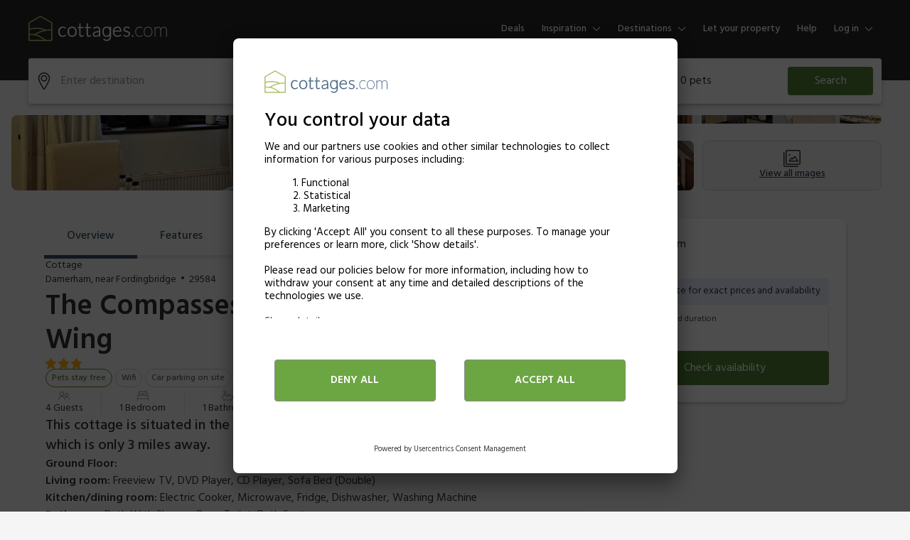

--- FILE ---
content_type: text/html; charset=utf-8
request_url: https://www.cottages.com/cottages/the-compasses-inn-cottages-white-wing-29584
body_size: 104099
content:
<!DOCTYPE html><html lang="en"><head><meta charSet="utf-8"/><meta name="viewport" content="width=device-width"/><title>The Compasses Inn Cottages - White Wing in Damerham, near Fordingbridge | Cottages.com</title><meta name="description" content="This cottage is situated in the perfect location from which to explore the New Forest, which is only 3 miles away."/><meta property="og:title" content="The Compasses Inn Cottages - White Wing in Damerham, near Fordingbridge | Cottages.com"/><meta property="og:url" content="https://www.cottages.com/cottages/the-compasses-inn-cottages-white-wing-29584"/><meta property="og:description" content="This cottage is situated in the perfect location from which to..."/><meta property="og:image" content="https://img.chooseacottage.co.uk/property/108/640/10864072.jpg"/><meta property="og:locale" content="en-GB"/><meta property="og:type" content="website"/><link rel="canonical" href="https://www.cottages.com/cottages/the-compasses-inn-cottages-white-wing-29584"/><link rel="preload" href="https://img.chooseacottage.co.uk/property/935/840/935665.jpg"/><link rel="preconnect" href="https://static.age.awaze.com"/><link rel="preconnect" href="https://www.googletagmanager.com"/><link rel="preconnect" href="https://app.usercentrics.eu"/><link rel="dns-prefetch" href="https://app.usercentrics.eu"/><link rel="icon" type="image/png" href="https://static.age.awaze.com/common/cottages.com/favicon-32x32.png" sizes="32x32"/><link rel="icon" type="image/png" href="https://static.age.awaze.com/common/cottages.com/android-chrome-192x192.png" sizes="192x192"/><link rel="icon" type="image/png" href="https://static.age.awaze.com/common/cottages.com/favicon-96x96.png" sizes="96x96"/><link rel="icon" type="image/png" href="https://static.age.awaze.com/common/cottages.com/favicon-16x16.png" sizes="16x16"/><meta name="next-head-count" content="20"/><script type="text/javascript">window.NREUM||(NREUM={});NREUM.info = {"agent":"","beacon":"bam.nr-data.net","errorBeacon":"bam.nr-data.net","licenseKey":"60ca4489fe","applicationID":"1475177275","agentToken":null,"applicationTime":170.435657,"transactionName":"ZFIDMRZRXkYHAEZaWl0YLwoWXVFZDxlXV2BBXk5P","queueTime":0,"ttGuid":"12a819174f49b878"}; (window.NREUM||(NREUM={})).init={privacy:{cookies_enabled:true},ajax:{deny_list:["bam.nr-data.net"]},feature_flags:["soft_nav"],distributed_tracing:{enabled:true}};(window.NREUM||(NREUM={})).loader_config={agentID:"1588645444",accountID:"900451",trustKey:"900451",xpid:"XQYHVVNSGwIEU1RTAAYFUVE=",licenseKey:"60ca4489fe",applicationID:"1475177275",browserID:"1588645444"};;/*! For license information please see nr-loader-spa-1.308.0.min.js.LICENSE.txt */
(()=>{var e,t,r={384:(e,t,r)=>{"use strict";r.d(t,{NT:()=>a,US:()=>u,Zm:()=>o,bQ:()=>d,dV:()=>c,pV:()=>l});var n=r(6154),i=r(1863),s=r(1910);const a={beacon:"bam.nr-data.net",errorBeacon:"bam.nr-data.net"};function o(){return n.gm.NREUM||(n.gm.NREUM={}),void 0===n.gm.newrelic&&(n.gm.newrelic=n.gm.NREUM),n.gm.NREUM}function c(){let e=o();return e.o||(e.o={ST:n.gm.setTimeout,SI:n.gm.setImmediate||n.gm.setInterval,CT:n.gm.clearTimeout,XHR:n.gm.XMLHttpRequest,REQ:n.gm.Request,EV:n.gm.Event,PR:n.gm.Promise,MO:n.gm.MutationObserver,FETCH:n.gm.fetch,WS:n.gm.WebSocket},(0,s.i)(...Object.values(e.o))),e}function d(e,t){let r=o();r.initializedAgents??={},t.initializedAt={ms:(0,i.t)(),date:new Date},r.initializedAgents[e]=t}function u(e,t){o()[e]=t}function l(){return function(){let e=o();const t=e.info||{};e.info={beacon:a.beacon,errorBeacon:a.errorBeacon,...t}}(),function(){let e=o();const t=e.init||{};e.init={...t}}(),c(),function(){let e=o();const t=e.loader_config||{};e.loader_config={...t}}(),o()}},782:(e,t,r)=>{"use strict";r.d(t,{T:()=>n});const n=r(860).K7.pageViewTiming},860:(e,t,r)=>{"use strict";r.d(t,{$J:()=>u,K7:()=>c,P3:()=>d,XX:()=>i,Yy:()=>o,df:()=>s,qY:()=>n,v4:()=>a});const n="events",i="jserrors",s="browser/blobs",a="rum",o="browser/logs",c={ajax:"ajax",genericEvents:"generic_events",jserrors:i,logging:"logging",metrics:"metrics",pageAction:"page_action",pageViewEvent:"page_view_event",pageViewTiming:"page_view_timing",sessionReplay:"session_replay",sessionTrace:"session_trace",softNav:"soft_navigations",spa:"spa"},d={[c.pageViewEvent]:1,[c.pageViewTiming]:2,[c.metrics]:3,[c.jserrors]:4,[c.spa]:5,[c.ajax]:6,[c.sessionTrace]:7,[c.softNav]:8,[c.sessionReplay]:9,[c.logging]:10,[c.genericEvents]:11},u={[c.pageViewEvent]:a,[c.pageViewTiming]:n,[c.ajax]:n,[c.spa]:n,[c.softNav]:n,[c.metrics]:i,[c.jserrors]:i,[c.sessionTrace]:s,[c.sessionReplay]:s,[c.logging]:o,[c.genericEvents]:"ins"}},944:(e,t,r)=>{"use strict";r.d(t,{R:()=>i});var n=r(3241);function i(e,t){"function"==typeof console.debug&&(console.debug("New Relic Warning: https://github.com/newrelic/newrelic-browser-agent/blob/main/docs/warning-codes.md#".concat(e),t),(0,n.W)({agentIdentifier:null,drained:null,type:"data",name:"warn",feature:"warn",data:{code:e,secondary:t}}))}},993:(e,t,r)=>{"use strict";r.d(t,{A$:()=>s,ET:()=>a,TZ:()=>o,p_:()=>i});var n=r(860);const i={ERROR:"ERROR",WARN:"WARN",INFO:"INFO",DEBUG:"DEBUG",TRACE:"TRACE"},s={OFF:0,ERROR:1,WARN:2,INFO:3,DEBUG:4,TRACE:5},a="log",o=n.K7.logging},1541:(e,t,r)=>{"use strict";r.d(t,{U:()=>i,f:()=>n});const n={MFE:"MFE",BA:"BA"};function i(e,t){if(2!==t?.harvestEndpointVersion)return{};const r=t.agentRef.runtime.appMetadata.agents[0].entityGuid;return e?{"source.id":e.id,"source.name":e.name,"source.type":e.type,"parent.id":e.parent?.id||r,"parent.type":e.parent?.type||n.BA}:{"entity.guid":r,appId:t.agentRef.info.applicationID}}},1687:(e,t,r)=>{"use strict";r.d(t,{Ak:()=>d,Ze:()=>h,x3:()=>u});var n=r(3241),i=r(7836),s=r(3606),a=r(860),o=r(2646);const c={};function d(e,t){const r={staged:!1,priority:a.P3[t]||0};l(e),c[e].get(t)||c[e].set(t,r)}function u(e,t){e&&c[e]&&(c[e].get(t)&&c[e].delete(t),p(e,t,!1),c[e].size&&f(e))}function l(e){if(!e)throw new Error("agentIdentifier required");c[e]||(c[e]=new Map)}function h(e="",t="feature",r=!1){if(l(e),!e||!c[e].get(t)||r)return p(e,t);c[e].get(t).staged=!0,f(e)}function f(e){const t=Array.from(c[e]);t.every(([e,t])=>t.staged)&&(t.sort((e,t)=>e[1].priority-t[1].priority),t.forEach(([t])=>{c[e].delete(t),p(e,t)}))}function p(e,t,r=!0){const a=e?i.ee.get(e):i.ee,c=s.i.handlers;if(!a.aborted&&a.backlog&&c){if((0,n.W)({agentIdentifier:e,type:"lifecycle",name:"drain",feature:t}),r){const e=a.backlog[t],r=c[t];if(r){for(let t=0;e&&t<e.length;++t)g(e[t],r);Object.entries(r).forEach(([e,t])=>{Object.values(t||{}).forEach(t=>{t[0]?.on&&t[0]?.context()instanceof o.y&&t[0].on(e,t[1])})})}}a.isolatedBacklog||delete c[t],a.backlog[t]=null,a.emit("drain-"+t,[])}}function g(e,t){var r=e[1];Object.values(t[r]||{}).forEach(t=>{var r=e[0];if(t[0]===r){var n=t[1],i=e[3],s=e[2];n.apply(i,s)}})}},1738:(e,t,r)=>{"use strict";r.d(t,{U:()=>f,Y:()=>h});var n=r(3241),i=r(9908),s=r(1863),a=r(944),o=r(5701),c=r(3969),d=r(8362),u=r(860),l=r(4261);function h(e,t,r,s){const h=s||r;!h||h[e]&&h[e]!==d.d.prototype[e]||(h[e]=function(){(0,i.p)(c.xV,["API/"+e+"/called"],void 0,u.K7.metrics,r.ee),(0,n.W)({agentIdentifier:r.agentIdentifier,drained:!!o.B?.[r.agentIdentifier],type:"data",name:"api",feature:l.Pl+e,data:{}});try{return t.apply(this,arguments)}catch(e){(0,a.R)(23,e)}})}function f(e,t,r,n,a){const o=e.info;null===r?delete o.jsAttributes[t]:o.jsAttributes[t]=r,(a||null===r)&&(0,i.p)(l.Pl+n,[(0,s.t)(),t,r],void 0,"session",e.ee)}},1741:(e,t,r)=>{"use strict";r.d(t,{W:()=>s});var n=r(944),i=r(4261);class s{#e(e,...t){if(this[e]!==s.prototype[e])return this[e](...t);(0,n.R)(35,e)}addPageAction(e,t){return this.#e(i.hG,e,t)}register(e){return this.#e(i.eY,e)}recordCustomEvent(e,t){return this.#e(i.fF,e,t)}setPageViewName(e,t){return this.#e(i.Fw,e,t)}setCustomAttribute(e,t,r){return this.#e(i.cD,e,t,r)}noticeError(e,t){return this.#e(i.o5,e,t)}setUserId(e,t=!1){return this.#e(i.Dl,e,t)}setApplicationVersion(e){return this.#e(i.nb,e)}setErrorHandler(e){return this.#e(i.bt,e)}addRelease(e,t){return this.#e(i.k6,e,t)}log(e,t){return this.#e(i.$9,e,t)}start(){return this.#e(i.d3)}finished(e){return this.#e(i.BL,e)}recordReplay(){return this.#e(i.CH)}pauseReplay(){return this.#e(i.Tb)}addToTrace(e){return this.#e(i.U2,e)}setCurrentRouteName(e){return this.#e(i.PA,e)}interaction(e){return this.#e(i.dT,e)}wrapLogger(e,t,r){return this.#e(i.Wb,e,t,r)}measure(e,t){return this.#e(i.V1,e,t)}consent(e){return this.#e(i.Pv,e)}}},1863:(e,t,r)=>{"use strict";function n(){return Math.floor(performance.now())}r.d(t,{t:()=>n})},1910:(e,t,r)=>{"use strict";r.d(t,{i:()=>s});var n=r(944);const i=new Map;function s(...e){return e.every(e=>{if(i.has(e))return i.get(e);const t="function"==typeof e?e.toString():"",r=t.includes("[native code]"),s=t.includes("nrWrapper");return r||s||(0,n.R)(64,e?.name||t),i.set(e,r),r})}},2555:(e,t,r)=>{"use strict";r.d(t,{D:()=>o,f:()=>a});var n=r(384),i=r(8122);const s={beacon:n.NT.beacon,errorBeacon:n.NT.errorBeacon,licenseKey:void 0,applicationID:void 0,sa:void 0,queueTime:void 0,applicationTime:void 0,ttGuid:void 0,user:void 0,account:void 0,product:void 0,extra:void 0,jsAttributes:{},userAttributes:void 0,atts:void 0,transactionName:void 0,tNamePlain:void 0};function a(e){try{return!!e.licenseKey&&!!e.errorBeacon&&!!e.applicationID}catch(e){return!1}}const o=e=>(0,i.a)(e,s)},2614:(e,t,r)=>{"use strict";r.d(t,{BB:()=>a,H3:()=>n,g:()=>d,iL:()=>c,tS:()=>o,uh:()=>i,wk:()=>s});const n="NRBA",i="SESSION",s=144e5,a=18e5,o={STARTED:"session-started",PAUSE:"session-pause",RESET:"session-reset",RESUME:"session-resume",UPDATE:"session-update"},c={SAME_TAB:"same-tab",CROSS_TAB:"cross-tab"},d={OFF:0,FULL:1,ERROR:2}},2646:(e,t,r)=>{"use strict";r.d(t,{y:()=>n});class n{constructor(e){this.contextId=e}}},2843:(e,t,r)=>{"use strict";r.d(t,{G:()=>s,u:()=>i});var n=r(3878);function i(e,t=!1,r,i){(0,n.DD)("visibilitychange",function(){if(t)return void("hidden"===document.visibilityState&&e());e(document.visibilityState)},r,i)}function s(e,t,r){(0,n.sp)("pagehide",e,t,r)}},3241:(e,t,r)=>{"use strict";r.d(t,{W:()=>s});var n=r(6154);const i="newrelic";function s(e={}){try{n.gm.dispatchEvent(new CustomEvent(i,{detail:e}))}catch(e){}}},3304:(e,t,r)=>{"use strict";r.d(t,{A:()=>s});var n=r(7836);const i=()=>{const e=new WeakSet;return(t,r)=>{if("object"==typeof r&&null!==r){if(e.has(r))return;e.add(r)}return r}};function s(e){try{return JSON.stringify(e,i())??""}catch(e){try{n.ee.emit("internal-error",[e])}catch(e){}return""}}},3333:(e,t,r)=>{"use strict";r.d(t,{$v:()=>u,TZ:()=>n,Xh:()=>c,Zp:()=>i,kd:()=>d,mq:()=>o,nf:()=>a,qN:()=>s});const n=r(860).K7.genericEvents,i=["auxclick","click","copy","keydown","paste","scrollend"],s=["focus","blur"],a=4,o=1e3,c=2e3,d=["PageAction","UserAction","BrowserPerformance"],u={RESOURCES:"experimental.resources",REGISTER:"register"}},3434:(e,t,r)=>{"use strict";r.d(t,{Jt:()=>s,YM:()=>d});var n=r(7836),i=r(5607);const s="nr@original:".concat(i.W),a=50;var o=Object.prototype.hasOwnProperty,c=!1;function d(e,t){return e||(e=n.ee),r.inPlace=function(e,t,n,i,s){n||(n="");const a="-"===n.charAt(0);for(let o=0;o<t.length;o++){const c=t[o],d=e[c];l(d)||(e[c]=r(d,a?c+n:n,i,c,s))}},r.flag=s,r;function r(t,r,n,c,d){return l(t)?t:(r||(r=""),nrWrapper[s]=t,function(e,t,r){if(Object.defineProperty&&Object.keys)try{return Object.keys(e).forEach(function(r){Object.defineProperty(t,r,{get:function(){return e[r]},set:function(t){return e[r]=t,t}})}),t}catch(e){u([e],r)}for(var n in e)o.call(e,n)&&(t[n]=e[n])}(t,nrWrapper,e),nrWrapper);function nrWrapper(){var s,o,l,h;let f;try{o=this,s=[...arguments],l="function"==typeof n?n(s,o):n||{}}catch(t){u([t,"",[s,o,c],l],e)}i(r+"start",[s,o,c],l,d);const p=performance.now();let g;try{return h=t.apply(o,s),g=performance.now(),h}catch(e){throw g=performance.now(),i(r+"err",[s,o,e],l,d),f=e,f}finally{const e=g-p,t={start:p,end:g,duration:e,isLongTask:e>=a,methodName:c,thrownError:f};t.isLongTask&&i("long-task",[t,o],l,d),i(r+"end",[s,o,h],l,d)}}}function i(r,n,i,s){if(!c||t){var a=c;c=!0;try{e.emit(r,n,i,t,s)}catch(t){u([t,r,n,i],e)}c=a}}}function u(e,t){t||(t=n.ee);try{t.emit("internal-error",e)}catch(e){}}function l(e){return!(e&&"function"==typeof e&&e.apply&&!e[s])}},3606:(e,t,r)=>{"use strict";r.d(t,{i:()=>s});var n=r(9908);s.on=a;var i=s.handlers={};function s(e,t,r,s){a(s||n.d,i,e,t,r)}function a(e,t,r,i,s){s||(s="feature"),e||(e=n.d);var a=t[s]=t[s]||{};(a[r]=a[r]||[]).push([e,i])}},3738:(e,t,r)=>{"use strict";r.d(t,{He:()=>i,Kp:()=>o,Lc:()=>d,Rz:()=>u,TZ:()=>n,bD:()=>s,d3:()=>a,jx:()=>l,sl:()=>h,uP:()=>c});const n=r(860).K7.sessionTrace,i="bstResource",s="resource",a="-start",o="-end",c="fn"+a,d="fn"+o,u="pushState",l=1e3,h=3e4},3785:(e,t,r)=>{"use strict";r.d(t,{R:()=>c,b:()=>d});var n=r(9908),i=r(1863),s=r(860),a=r(3969),o=r(993);function c(e,t,r={},c=o.p_.INFO,d=!0,u,l=(0,i.t)()){(0,n.p)(a.xV,["API/logging/".concat(c.toLowerCase(),"/called")],void 0,s.K7.metrics,e),(0,n.p)(o.ET,[l,t,r,c,d,u],void 0,s.K7.logging,e)}function d(e){return"string"==typeof e&&Object.values(o.p_).some(t=>t===e.toUpperCase().trim())}},3878:(e,t,r)=>{"use strict";function n(e,t){return{capture:e,passive:!1,signal:t}}function i(e,t,r=!1,i){window.addEventListener(e,t,n(r,i))}function s(e,t,r=!1,i){document.addEventListener(e,t,n(r,i))}r.d(t,{DD:()=>s,jT:()=>n,sp:()=>i})},3962:(e,t,r)=>{"use strict";r.d(t,{AM:()=>a,O2:()=>l,OV:()=>s,Qu:()=>h,TZ:()=>c,ih:()=>f,pP:()=>o,t1:()=>u,tC:()=>i,wD:()=>d});var n=r(860);const i=["click","keydown","submit"],s="popstate",a="api",o="initialPageLoad",c=n.K7.softNav,d=5e3,u=500,l={INITIAL_PAGE_LOAD:"",ROUTE_CHANGE:1,UNSPECIFIED:2},h={INTERACTION:1,AJAX:2,CUSTOM_END:3,CUSTOM_TRACER:4},f={IP:"in progress",PF:"pending finish",FIN:"finished",CAN:"cancelled"}},3969:(e,t,r)=>{"use strict";r.d(t,{TZ:()=>n,XG:()=>o,rs:()=>i,xV:()=>a,z_:()=>s});const n=r(860).K7.metrics,i="sm",s="cm",a="storeSupportabilityMetrics",o="storeEventMetrics"},4234:(e,t,r)=>{"use strict";r.d(t,{W:()=>s});var n=r(7836),i=r(1687);class s{constructor(e,t){this.agentIdentifier=e,this.ee=n.ee.get(e),this.featureName=t,this.blocked=!1}deregisterDrain(){(0,i.x3)(this.agentIdentifier,this.featureName)}}},4261:(e,t,r)=>{"use strict";r.d(t,{$9:()=>u,BL:()=>c,CH:()=>p,Dl:()=>R,Fw:()=>w,PA:()=>v,Pl:()=>n,Pv:()=>A,Tb:()=>h,U2:()=>a,V1:()=>E,Wb:()=>T,bt:()=>y,cD:()=>b,d3:()=>x,dT:()=>d,eY:()=>g,fF:()=>f,hG:()=>s,hw:()=>i,k6:()=>o,nb:()=>m,o5:()=>l});const n="api-",i=n+"ixn-",s="addPageAction",a="addToTrace",o="addRelease",c="finished",d="interaction",u="log",l="noticeError",h="pauseReplay",f="recordCustomEvent",p="recordReplay",g="register",m="setApplicationVersion",v="setCurrentRouteName",b="setCustomAttribute",y="setErrorHandler",w="setPageViewName",R="setUserId",x="start",T="wrapLogger",E="measure",A="consent"},5205:(e,t,r)=>{"use strict";r.d(t,{j:()=>S});var n=r(384),i=r(1741);var s=r(2555),a=r(3333);const o=e=>{if(!e||"string"!=typeof e)return!1;try{document.createDocumentFragment().querySelector(e)}catch{return!1}return!0};var c=r(2614),d=r(944),u=r(8122);const l="[data-nr-mask]",h=e=>(0,u.a)(e,(()=>{const e={feature_flags:[],experimental:{allow_registered_children:!1,resources:!1},mask_selector:"*",block_selector:"[data-nr-block]",mask_input_options:{color:!1,date:!1,"datetime-local":!1,email:!1,month:!1,number:!1,range:!1,search:!1,tel:!1,text:!1,time:!1,url:!1,week:!1,textarea:!1,select:!1,password:!0}};return{ajax:{deny_list:void 0,block_internal:!0,enabled:!0,autoStart:!0},api:{get allow_registered_children(){return e.feature_flags.includes(a.$v.REGISTER)||e.experimental.allow_registered_children},set allow_registered_children(t){e.experimental.allow_registered_children=t},duplicate_registered_data:!1},browser_consent_mode:{enabled:!1},distributed_tracing:{enabled:void 0,exclude_newrelic_header:void 0,cors_use_newrelic_header:void 0,cors_use_tracecontext_headers:void 0,allowed_origins:void 0},get feature_flags(){return e.feature_flags},set feature_flags(t){e.feature_flags=t},generic_events:{enabled:!0,autoStart:!0},harvest:{interval:30},jserrors:{enabled:!0,autoStart:!0},logging:{enabled:!0,autoStart:!0},metrics:{enabled:!0,autoStart:!0},obfuscate:void 0,page_action:{enabled:!0},page_view_event:{enabled:!0,autoStart:!0},page_view_timing:{enabled:!0,autoStart:!0},performance:{capture_marks:!1,capture_measures:!1,capture_detail:!0,resources:{get enabled(){return e.feature_flags.includes(a.$v.RESOURCES)||e.experimental.resources},set enabled(t){e.experimental.resources=t},asset_types:[],first_party_domains:[],ignore_newrelic:!0}},privacy:{cookies_enabled:!0},proxy:{assets:void 0,beacon:void 0},session:{expiresMs:c.wk,inactiveMs:c.BB},session_replay:{autoStart:!0,enabled:!1,preload:!1,sampling_rate:10,error_sampling_rate:100,collect_fonts:!1,inline_images:!1,fix_stylesheets:!0,mask_all_inputs:!0,get mask_text_selector(){return e.mask_selector},set mask_text_selector(t){o(t)?e.mask_selector="".concat(t,",").concat(l):""===t||null===t?e.mask_selector=l:(0,d.R)(5,t)},get block_class(){return"nr-block"},get ignore_class(){return"nr-ignore"},get mask_text_class(){return"nr-mask"},get block_selector(){return e.block_selector},set block_selector(t){o(t)?e.block_selector+=",".concat(t):""!==t&&(0,d.R)(6,t)},get mask_input_options(){return e.mask_input_options},set mask_input_options(t){t&&"object"==typeof t?e.mask_input_options={...t,password:!0}:(0,d.R)(7,t)}},session_trace:{enabled:!0,autoStart:!0},soft_navigations:{enabled:!0,autoStart:!0},spa:{enabled:!0,autoStart:!0},ssl:void 0,user_actions:{enabled:!0,elementAttributes:["id","className","tagName","type"]}}})());var f=r(6154),p=r(9324);let g=0;const m={buildEnv:p.F3,distMethod:p.Xs,version:p.xv,originTime:f.WN},v={consented:!1},b={appMetadata:{},get consented(){return this.session?.state?.consent||v.consented},set consented(e){v.consented=e},customTransaction:void 0,denyList:void 0,disabled:!1,harvester:void 0,isolatedBacklog:!1,isRecording:!1,loaderType:void 0,maxBytes:3e4,obfuscator:void 0,onerror:void 0,ptid:void 0,releaseIds:{},session:void 0,timeKeeper:void 0,registeredEntities:[],jsAttributesMetadata:{bytes:0},get harvestCount(){return++g}},y=e=>{const t=(0,u.a)(e,b),r=Object.keys(m).reduce((e,t)=>(e[t]={value:m[t],writable:!1,configurable:!0,enumerable:!0},e),{});return Object.defineProperties(t,r)};var w=r(5701);const R=e=>{const t=e.startsWith("http");e+="/",r.p=t?e:"https://"+e};var x=r(7836),T=r(3241);const E={accountID:void 0,trustKey:void 0,agentID:void 0,licenseKey:void 0,applicationID:void 0,xpid:void 0},A=e=>(0,u.a)(e,E),_=new Set;function S(e,t={},r,a){let{init:o,info:c,loader_config:d,runtime:u={},exposed:l=!0}=t;if(!c){const e=(0,n.pV)();o=e.init,c=e.info,d=e.loader_config}e.init=h(o||{}),e.loader_config=A(d||{}),c.jsAttributes??={},f.bv&&(c.jsAttributes.isWorker=!0),e.info=(0,s.D)(c);const p=e.init,g=[c.beacon,c.errorBeacon];_.has(e.agentIdentifier)||(p.proxy.assets&&(R(p.proxy.assets),g.push(p.proxy.assets)),p.proxy.beacon&&g.push(p.proxy.beacon),e.beacons=[...g],function(e){const t=(0,n.pV)();Object.getOwnPropertyNames(i.W.prototype).forEach(r=>{const n=i.W.prototype[r];if("function"!=typeof n||"constructor"===n)return;let s=t[r];e[r]&&!1!==e.exposed&&"micro-agent"!==e.runtime?.loaderType&&(t[r]=(...t)=>{const n=e[r](...t);return s?s(...t):n})})}(e),(0,n.US)("activatedFeatures",w.B)),u.denyList=[...p.ajax.deny_list||[],...p.ajax.block_internal?g:[]],u.ptid=e.agentIdentifier,u.loaderType=r,e.runtime=y(u),_.has(e.agentIdentifier)||(e.ee=x.ee.get(e.agentIdentifier),e.exposed=l,(0,T.W)({agentIdentifier:e.agentIdentifier,drained:!!w.B?.[e.agentIdentifier],type:"lifecycle",name:"initialize",feature:void 0,data:e.config})),_.add(e.agentIdentifier)}},5270:(e,t,r)=>{"use strict";r.d(t,{Aw:()=>a,SR:()=>s,rF:()=>o});var n=r(384),i=r(7767);function s(e){return!!(0,n.dV)().o.MO&&(0,i.V)(e)&&!0===e?.session_trace.enabled}function a(e){return!0===e?.session_replay.preload&&s(e)}function o(e,t){try{if("string"==typeof t?.type){if("password"===t.type.toLowerCase())return"*".repeat(e?.length||0);if(void 0!==t?.dataset?.nrUnmask||t?.classList?.contains("nr-unmask"))return e}}catch(e){}return"string"==typeof e?e.replace(/[\S]/g,"*"):"*".repeat(e?.length||0)}},5289:(e,t,r)=>{"use strict";r.d(t,{GG:()=>a,Qr:()=>c,sB:()=>o});var n=r(3878),i=r(6389);function s(){return"undefined"==typeof document||"complete"===document.readyState}function a(e,t){if(s())return e();const r=(0,i.J)(e),a=setInterval(()=>{s()&&(clearInterval(a),r())},500);(0,n.sp)("load",r,t)}function o(e){if(s())return e();(0,n.DD)("DOMContentLoaded",e)}function c(e){if(s())return e();(0,n.sp)("popstate",e)}},5607:(e,t,r)=>{"use strict";r.d(t,{W:()=>n});const n=(0,r(9566).bz)()},5701:(e,t,r)=>{"use strict";r.d(t,{B:()=>s,t:()=>a});var n=r(3241);const i=new Set,s={};function a(e,t){const r=t.agentIdentifier;s[r]??={},e&&"object"==typeof e&&(i.has(r)||(t.ee.emit("rumresp",[e]),s[r]=e,i.add(r),(0,n.W)({agentIdentifier:r,loaded:!0,drained:!0,type:"lifecycle",name:"load",feature:void 0,data:e})))}},6154:(e,t,r)=>{"use strict";r.d(t,{OF:()=>d,RI:()=>i,WN:()=>h,bv:()=>s,eN:()=>f,gm:()=>a,lR:()=>l,m:()=>c,mw:()=>o,sb:()=>u});var n=r(1863);const i="undefined"!=typeof window&&!!window.document,s="undefined"!=typeof WorkerGlobalScope&&("undefined"!=typeof self&&self instanceof WorkerGlobalScope&&self.navigator instanceof WorkerNavigator||"undefined"!=typeof globalThis&&globalThis instanceof WorkerGlobalScope&&globalThis.navigator instanceof WorkerNavigator),a=i?window:"undefined"!=typeof WorkerGlobalScope&&("undefined"!=typeof self&&self instanceof WorkerGlobalScope&&self||"undefined"!=typeof globalThis&&globalThis instanceof WorkerGlobalScope&&globalThis),o=Boolean("hidden"===a?.document?.visibilityState),c=""+a?.location,d=/iPad|iPhone|iPod/.test(a.navigator?.userAgent),u=d&&"undefined"==typeof SharedWorker,l=(()=>{const e=a.navigator?.userAgent?.match(/Firefox[/\s](\d+\.\d+)/);return Array.isArray(e)&&e.length>=2?+e[1]:0})(),h=Date.now()-(0,n.t)(),f=()=>"undefined"!=typeof PerformanceNavigationTiming&&a?.performance?.getEntriesByType("navigation")?.[0]?.responseStart},6344:(e,t,r)=>{"use strict";r.d(t,{BB:()=>u,Qb:()=>l,TZ:()=>i,Ug:()=>a,Vh:()=>s,_s:()=>o,bc:()=>d,yP:()=>c});var n=r(2614);const i=r(860).K7.sessionReplay,s="errorDuringReplay",a=.12,o={DomContentLoaded:0,Load:1,FullSnapshot:2,IncrementalSnapshot:3,Meta:4,Custom:5},c={[n.g.ERROR]:15e3,[n.g.FULL]:3e5,[n.g.OFF]:0},d={RESET:{message:"Session was reset",sm:"Reset"},IMPORT:{message:"Recorder failed to import",sm:"Import"},TOO_MANY:{message:"429: Too Many Requests",sm:"Too-Many"},TOO_BIG:{message:"Payload was too large",sm:"Too-Big"},CROSS_TAB:{message:"Session Entity was set to OFF on another tab",sm:"Cross-Tab"},ENTITLEMENTS:{message:"Session Replay is not allowed and will not be started",sm:"Entitlement"}},u=5e3,l={API:"api",RESUME:"resume",SWITCH_TO_FULL:"switchToFull",INITIALIZE:"initialize",PRELOAD:"preload"}},6389:(e,t,r)=>{"use strict";function n(e,t=500,r={}){const n=r?.leading||!1;let i;return(...r)=>{n&&void 0===i&&(e.apply(this,r),i=setTimeout(()=>{i=clearTimeout(i)},t)),n||(clearTimeout(i),i=setTimeout(()=>{e.apply(this,r)},t))}}function i(e){let t=!1;return(...r)=>{t||(t=!0,e.apply(this,r))}}r.d(t,{J:()=>i,s:()=>n})},6630:(e,t,r)=>{"use strict";r.d(t,{T:()=>n});const n=r(860).K7.pageViewEvent},6774:(e,t,r)=>{"use strict";r.d(t,{T:()=>n});const n=r(860).K7.jserrors},7295:(e,t,r)=>{"use strict";r.d(t,{Xv:()=>a,gX:()=>i,iW:()=>s});var n=[];function i(e){if(!e||s(e))return!1;if(0===n.length)return!0;if("*"===n[0].hostname)return!1;for(var t=0;t<n.length;t++){var r=n[t];if(r.hostname.test(e.hostname)&&r.pathname.test(e.pathname))return!1}return!0}function s(e){return void 0===e.hostname}function a(e){if(n=[],e&&e.length)for(var t=0;t<e.length;t++){let r=e[t];if(!r)continue;if("*"===r)return void(n=[{hostname:"*"}]);0===r.indexOf("http://")?r=r.substring(7):0===r.indexOf("https://")&&(r=r.substring(8));const i=r.indexOf("/");let s,a;i>0?(s=r.substring(0,i),a=r.substring(i)):(s=r,a="*");let[c]=s.split(":");n.push({hostname:o(c),pathname:o(a,!0)})}}function o(e,t=!1){const r=e.replace(/[.+?^${}()|[\]\\]/g,e=>"\\"+e).replace(/\*/g,".*?");return new RegExp((t?"^":"")+r+"$")}},7485:(e,t,r)=>{"use strict";r.d(t,{D:()=>i});var n=r(6154);function i(e){if(0===(e||"").indexOf("data:"))return{protocol:"data"};try{const t=new URL(e,location.href),r={port:t.port,hostname:t.hostname,pathname:t.pathname,search:t.search,protocol:t.protocol.slice(0,t.protocol.indexOf(":")),sameOrigin:t.protocol===n.gm?.location?.protocol&&t.host===n.gm?.location?.host};return r.port&&""!==r.port||("http:"===t.protocol&&(r.port="80"),"https:"===t.protocol&&(r.port="443")),r.pathname&&""!==r.pathname?r.pathname.startsWith("/")||(r.pathname="/".concat(r.pathname)):r.pathname="/",r}catch(e){return{}}}},7699:(e,t,r)=>{"use strict";r.d(t,{It:()=>s,KC:()=>o,No:()=>i,qh:()=>a});var n=r(860);const i=16e3,s=1e6,a="SESSION_ERROR",o={[n.K7.logging]:!0,[n.K7.genericEvents]:!1,[n.K7.jserrors]:!1,[n.K7.ajax]:!1}},7767:(e,t,r)=>{"use strict";r.d(t,{V:()=>i});var n=r(6154);const i=e=>n.RI&&!0===e?.privacy.cookies_enabled},7836:(e,t,r)=>{"use strict";r.d(t,{P:()=>o,ee:()=>c});var n=r(384),i=r(8990),s=r(2646),a=r(5607);const o="nr@context:".concat(a.W),c=function e(t,r){var n={},a={},u={},l=!1;try{l=16===r.length&&d.initializedAgents?.[r]?.runtime.isolatedBacklog}catch(e){}var h={on:p,addEventListener:p,removeEventListener:function(e,t){var r=n[e];if(!r)return;for(var i=0;i<r.length;i++)r[i]===t&&r.splice(i,1)},emit:function(e,r,n,i,s){!1!==s&&(s=!0);if(c.aborted&&!i)return;t&&s&&t.emit(e,r,n);var o=f(n);g(e).forEach(e=>{e.apply(o,r)});var d=v()[a[e]];d&&d.push([h,e,r,o]);return o},get:m,listeners:g,context:f,buffer:function(e,t){const r=v();if(t=t||"feature",h.aborted)return;Object.entries(e||{}).forEach(([e,n])=>{a[n]=t,t in r||(r[t]=[])})},abort:function(){h._aborted=!0,Object.keys(h.backlog).forEach(e=>{delete h.backlog[e]})},isBuffering:function(e){return!!v()[a[e]]},debugId:r,backlog:l?{}:t&&"object"==typeof t.backlog?t.backlog:{},isolatedBacklog:l};return Object.defineProperty(h,"aborted",{get:()=>{let e=h._aborted||!1;return e||(t&&(e=t.aborted),e)}}),h;function f(e){return e&&e instanceof s.y?e:e?(0,i.I)(e,o,()=>new s.y(o)):new s.y(o)}function p(e,t){n[e]=g(e).concat(t)}function g(e){return n[e]||[]}function m(t){return u[t]=u[t]||e(h,t)}function v(){return h.backlog}}(void 0,"globalEE"),d=(0,n.Zm)();d.ee||(d.ee=c)},8122:(e,t,r)=>{"use strict";r.d(t,{a:()=>i});var n=r(944);function i(e,t){try{if(!e||"object"!=typeof e)return(0,n.R)(3);if(!t||"object"!=typeof t)return(0,n.R)(4);const r=Object.create(Object.getPrototypeOf(t),Object.getOwnPropertyDescriptors(t)),s=0===Object.keys(r).length?e:r;for(let a in s)if(void 0!==e[a])try{if(null===e[a]){r[a]=null;continue}Array.isArray(e[a])&&Array.isArray(t[a])?r[a]=Array.from(new Set([...e[a],...t[a]])):"object"==typeof e[a]&&"object"==typeof t[a]?r[a]=i(e[a],t[a]):r[a]=e[a]}catch(e){r[a]||(0,n.R)(1,e)}return r}catch(e){(0,n.R)(2,e)}}},8139:(e,t,r)=>{"use strict";r.d(t,{u:()=>h});var n=r(7836),i=r(3434),s=r(8990),a=r(6154);const o={},c=a.gm.XMLHttpRequest,d="addEventListener",u="removeEventListener",l="nr@wrapped:".concat(n.P);function h(e){var t=function(e){return(e||n.ee).get("events")}(e);if(o[t.debugId]++)return t;o[t.debugId]=1;var r=(0,i.YM)(t,!0);function h(e){r.inPlace(e,[d,u],"-",p)}function p(e,t){return e[1]}return"getPrototypeOf"in Object&&(a.RI&&f(document,h),c&&f(c.prototype,h),f(a.gm,h)),t.on(d+"-start",function(e,t){var n=e[1];if(null!==n&&("function"==typeof n||"object"==typeof n)&&"newrelic"!==e[0]){var i=(0,s.I)(n,l,function(){var e={object:function(){if("function"!=typeof n.handleEvent)return;return n.handleEvent.apply(n,arguments)},function:n}[typeof n];return e?r(e,"fn-",null,e.name||"anonymous"):n});this.wrapped=e[1]=i}}),t.on(u+"-start",function(e){e[1]=this.wrapped||e[1]}),t}function f(e,t,...r){let n=e;for(;"object"==typeof n&&!Object.prototype.hasOwnProperty.call(n,d);)n=Object.getPrototypeOf(n);n&&t(n,...r)}},8362:(e,t,r)=>{"use strict";r.d(t,{d:()=>s});var n=r(9566),i=r(1741);class s extends i.W{agentIdentifier=(0,n.LA)(16)}},8374:(e,t,r)=>{r.nc=(()=>{try{return document?.currentScript?.nonce}catch(e){}return""})()},8990:(e,t,r)=>{"use strict";r.d(t,{I:()=>i});var n=Object.prototype.hasOwnProperty;function i(e,t,r){if(n.call(e,t))return e[t];var i=r();if(Object.defineProperty&&Object.keys)try{return Object.defineProperty(e,t,{value:i,writable:!0,enumerable:!1}),i}catch(e){}return e[t]=i,i}},9119:(e,t,r)=>{"use strict";r.d(t,{L:()=>s});var n=/([^?#]*)[^#]*(#[^?]*|$).*/,i=/([^?#]*)().*/;function s(e,t){return e?e.replace(t?n:i,"$1$2"):e}},9300:(e,t,r)=>{"use strict";r.d(t,{T:()=>n});const n=r(860).K7.ajax},9324:(e,t,r)=>{"use strict";r.d(t,{AJ:()=>a,F3:()=>i,Xs:()=>s,Yq:()=>o,xv:()=>n});const n="1.308.0",i="PROD",s="CDN",a="@newrelic/rrweb",o="1.0.1"},9566:(e,t,r)=>{"use strict";r.d(t,{LA:()=>o,ZF:()=>c,bz:()=>a,el:()=>d});var n=r(6154);const i="xxxxxxxx-xxxx-4xxx-yxxx-xxxxxxxxxxxx";function s(e,t){return e?15&e[t]:16*Math.random()|0}function a(){const e=n.gm?.crypto||n.gm?.msCrypto;let t,r=0;return e&&e.getRandomValues&&(t=e.getRandomValues(new Uint8Array(30))),i.split("").map(e=>"x"===e?s(t,r++).toString(16):"y"===e?(3&s()|8).toString(16):e).join("")}function o(e){const t=n.gm?.crypto||n.gm?.msCrypto;let r,i=0;t&&t.getRandomValues&&(r=t.getRandomValues(new Uint8Array(e)));const a=[];for(var o=0;o<e;o++)a.push(s(r,i++).toString(16));return a.join("")}function c(){return o(16)}function d(){return o(32)}},9908:(e,t,r)=>{"use strict";r.d(t,{d:()=>n,p:()=>i});var n=r(7836).ee.get("handle");function i(e,t,r,i,s){s?(s.buffer([e],i),s.emit(e,t,r)):(n.buffer([e],i),n.emit(e,t,r))}}},n={};function i(e){var t=n[e];if(void 0!==t)return t.exports;var s=n[e]={exports:{}};return r[e](s,s.exports,i),s.exports}i.m=r,i.d=(e,t)=>{for(var r in t)i.o(t,r)&&!i.o(e,r)&&Object.defineProperty(e,r,{enumerable:!0,get:t[r]})},i.f={},i.e=e=>Promise.all(Object.keys(i.f).reduce((t,r)=>(i.f[r](e,t),t),[])),i.u=e=>({212:"nr-spa-compressor",249:"nr-spa-recorder",478:"nr-spa"}[e]+"-1.308.0.min.js"),i.o=(e,t)=>Object.prototype.hasOwnProperty.call(e,t),e={},t="NRBA-1.308.0.PROD:",i.l=(r,n,s,a)=>{if(e[r])e[r].push(n);else{var o,c;if(void 0!==s)for(var d=document.getElementsByTagName("script"),u=0;u<d.length;u++){var l=d[u];if(l.getAttribute("src")==r||l.getAttribute("data-webpack")==t+s){o=l;break}}if(!o){c=!0;var h={478:"sha512-RSfSVnmHk59T/uIPbdSE0LPeqcEdF4/+XhfJdBuccH5rYMOEZDhFdtnh6X6nJk7hGpzHd9Ujhsy7lZEz/ORYCQ==",249:"sha512-ehJXhmntm85NSqW4MkhfQqmeKFulra3klDyY0OPDUE+sQ3GokHlPh1pmAzuNy//3j4ac6lzIbmXLvGQBMYmrkg==",212:"sha512-B9h4CR46ndKRgMBcK+j67uSR2RCnJfGefU+A7FrgR/k42ovXy5x/MAVFiSvFxuVeEk/pNLgvYGMp1cBSK/G6Fg=="};(o=document.createElement("script")).charset="utf-8",i.nc&&o.setAttribute("nonce",i.nc),o.setAttribute("data-webpack",t+s),o.src=r,0!==o.src.indexOf(window.location.origin+"/")&&(o.crossOrigin="anonymous"),h[a]&&(o.integrity=h[a])}e[r]=[n];var f=(t,n)=>{o.onerror=o.onload=null,clearTimeout(p);var i=e[r];if(delete e[r],o.parentNode&&o.parentNode.removeChild(o),i&&i.forEach(e=>e(n)),t)return t(n)},p=setTimeout(f.bind(null,void 0,{type:"timeout",target:o}),12e4);o.onerror=f.bind(null,o.onerror),o.onload=f.bind(null,o.onload),c&&document.head.appendChild(o)}},i.r=e=>{"undefined"!=typeof Symbol&&Symbol.toStringTag&&Object.defineProperty(e,Symbol.toStringTag,{value:"Module"}),Object.defineProperty(e,"__esModule",{value:!0})},i.p="https://js-agent.newrelic.com/",(()=>{var e={38:0,788:0};i.f.j=(t,r)=>{var n=i.o(e,t)?e[t]:void 0;if(0!==n)if(n)r.push(n[2]);else{var s=new Promise((r,i)=>n=e[t]=[r,i]);r.push(n[2]=s);var a=i.p+i.u(t),o=new Error;i.l(a,r=>{if(i.o(e,t)&&(0!==(n=e[t])&&(e[t]=void 0),n)){var s=r&&("load"===r.type?"missing":r.type),a=r&&r.target&&r.target.src;o.message="Loading chunk "+t+" failed: ("+s+": "+a+")",o.name="ChunkLoadError",o.type=s,o.request=a,n[1](o)}},"chunk-"+t,t)}};var t=(t,r)=>{var n,s,[a,o,c]=r,d=0;if(a.some(t=>0!==e[t])){for(n in o)i.o(o,n)&&(i.m[n]=o[n]);if(c)c(i)}for(t&&t(r);d<a.length;d++)s=a[d],i.o(e,s)&&e[s]&&e[s][0](),e[s]=0},r=self["webpackChunk:NRBA-1.308.0.PROD"]=self["webpackChunk:NRBA-1.308.0.PROD"]||[];r.forEach(t.bind(null,0)),r.push=t.bind(null,r.push.bind(r))})(),(()=>{"use strict";i(8374);var e=i(8362),t=i(860);const r=Object.values(t.K7);var n=i(5205);var s=i(9908),a=i(1863),o=i(4261),c=i(1738);var d=i(1687),u=i(4234),l=i(5289),h=i(6154),f=i(944),p=i(5270),g=i(7767),m=i(6389),v=i(7699);class b extends u.W{constructor(e,t){super(e.agentIdentifier,t),this.agentRef=e,this.abortHandler=void 0,this.featAggregate=void 0,this.loadedSuccessfully=void 0,this.onAggregateImported=new Promise(e=>{this.loadedSuccessfully=e}),this.deferred=Promise.resolve(),!1===e.init[this.featureName].autoStart?this.deferred=new Promise((t,r)=>{this.ee.on("manual-start-all",(0,m.J)(()=>{(0,d.Ak)(e.agentIdentifier,this.featureName),t()}))}):(0,d.Ak)(e.agentIdentifier,t)}importAggregator(e,t,r={}){if(this.featAggregate)return;const n=async()=>{let n;await this.deferred;try{if((0,g.V)(e.init)){const{setupAgentSession:t}=await i.e(478).then(i.bind(i,8766));n=t(e)}}catch(e){(0,f.R)(20,e),this.ee.emit("internal-error",[e]),(0,s.p)(v.qh,[e],void 0,this.featureName,this.ee)}try{if(!this.#t(this.featureName,n,e.init))return(0,d.Ze)(this.agentIdentifier,this.featureName),void this.loadedSuccessfully(!1);const{Aggregate:i}=await t();this.featAggregate=new i(e,r),e.runtime.harvester.initializedAggregates.push(this.featAggregate),this.loadedSuccessfully(!0)}catch(e){(0,f.R)(34,e),this.abortHandler?.(),(0,d.Ze)(this.agentIdentifier,this.featureName,!0),this.loadedSuccessfully(!1),this.ee&&this.ee.abort()}};h.RI?(0,l.GG)(()=>n(),!0):n()}#t(e,r,n){if(this.blocked)return!1;switch(e){case t.K7.sessionReplay:return(0,p.SR)(n)&&!!r;case t.K7.sessionTrace:return!!r;default:return!0}}}var y=i(6630),w=i(2614),R=i(3241);class x extends b{static featureName=y.T;constructor(e){var t;super(e,y.T),this.setupInspectionEvents(e.agentIdentifier),t=e,(0,c.Y)(o.Fw,function(e,r){"string"==typeof e&&("/"!==e.charAt(0)&&(e="/"+e),t.runtime.customTransaction=(r||"http://custom.transaction")+e,(0,s.p)(o.Pl+o.Fw,[(0,a.t)()],void 0,void 0,t.ee))},t),this.importAggregator(e,()=>i.e(478).then(i.bind(i,2467)))}setupInspectionEvents(e){const t=(t,r)=>{t&&(0,R.W)({agentIdentifier:e,timeStamp:t.timeStamp,loaded:"complete"===t.target.readyState,type:"window",name:r,data:t.target.location+""})};(0,l.sB)(e=>{t(e,"DOMContentLoaded")}),(0,l.GG)(e=>{t(e,"load")}),(0,l.Qr)(e=>{t(e,"navigate")}),this.ee.on(w.tS.UPDATE,(t,r)=>{(0,R.W)({agentIdentifier:e,type:"lifecycle",name:"session",data:r})})}}var T=i(384);class E extends e.d{constructor(e){var t;(super(),h.gm)?(this.features={},(0,T.bQ)(this.agentIdentifier,this),this.desiredFeatures=new Set(e.features||[]),this.desiredFeatures.add(x),(0,n.j)(this,e,e.loaderType||"agent"),t=this,(0,c.Y)(o.cD,function(e,r,n=!1){if("string"==typeof e){if(["string","number","boolean"].includes(typeof r)||null===r)return(0,c.U)(t,e,r,o.cD,n);(0,f.R)(40,typeof r)}else(0,f.R)(39,typeof e)},t),function(e){(0,c.Y)(o.Dl,function(t,r=!1){if("string"!=typeof t&&null!==t)return void(0,f.R)(41,typeof t);const n=e.info.jsAttributes["enduser.id"];r&&null!=n&&n!==t?(0,s.p)(o.Pl+"setUserIdAndResetSession",[t],void 0,"session",e.ee):(0,c.U)(e,"enduser.id",t,o.Dl,!0)},e)}(this),function(e){(0,c.Y)(o.nb,function(t){if("string"==typeof t||null===t)return(0,c.U)(e,"application.version",t,o.nb,!1);(0,f.R)(42,typeof t)},e)}(this),function(e){(0,c.Y)(o.d3,function(){e.ee.emit("manual-start-all")},e)}(this),function(e){(0,c.Y)(o.Pv,function(t=!0){if("boolean"==typeof t){if((0,s.p)(o.Pl+o.Pv,[t],void 0,"session",e.ee),e.runtime.consented=t,t){const t=e.features.page_view_event;t.onAggregateImported.then(e=>{const r=t.featAggregate;e&&!r.sentRum&&r.sendRum()})}}else(0,f.R)(65,typeof t)},e)}(this),this.run()):(0,f.R)(21)}get config(){return{info:this.info,init:this.init,loader_config:this.loader_config,runtime:this.runtime}}get api(){return this}run(){try{const e=function(e){const t={};return r.forEach(r=>{t[r]=!!e[r]?.enabled}),t}(this.init),n=[...this.desiredFeatures];n.sort((e,r)=>t.P3[e.featureName]-t.P3[r.featureName]),n.forEach(r=>{if(!e[r.featureName]&&r.featureName!==t.K7.pageViewEvent)return;if(r.featureName===t.K7.spa)return void(0,f.R)(67);const n=function(e){switch(e){case t.K7.ajax:return[t.K7.jserrors];case t.K7.sessionTrace:return[t.K7.ajax,t.K7.pageViewEvent];case t.K7.sessionReplay:return[t.K7.sessionTrace];case t.K7.pageViewTiming:return[t.K7.pageViewEvent];default:return[]}}(r.featureName).filter(e=>!(e in this.features));n.length>0&&(0,f.R)(36,{targetFeature:r.featureName,missingDependencies:n}),this.features[r.featureName]=new r(this)})}catch(e){(0,f.R)(22,e);for(const e in this.features)this.features[e].abortHandler?.();const t=(0,T.Zm)();delete t.initializedAgents[this.agentIdentifier]?.features,delete this.sharedAggregator;return t.ee.get(this.agentIdentifier).abort(),!1}}}var A=i(2843),_=i(782);class S extends b{static featureName=_.T;constructor(e){super(e,_.T),h.RI&&((0,A.u)(()=>(0,s.p)("docHidden",[(0,a.t)()],void 0,_.T,this.ee),!0),(0,A.G)(()=>(0,s.p)("winPagehide",[(0,a.t)()],void 0,_.T,this.ee)),this.importAggregator(e,()=>i.e(478).then(i.bind(i,9917))))}}var O=i(3969);class I extends b{static featureName=O.TZ;constructor(e){super(e,O.TZ),h.RI&&document.addEventListener("securitypolicyviolation",e=>{(0,s.p)(O.xV,["Generic/CSPViolation/Detected"],void 0,this.featureName,this.ee)}),this.importAggregator(e,()=>i.e(478).then(i.bind(i,6555)))}}var N=i(6774),P=i(3878),k=i(3304);class D{constructor(e,t,r,n,i){this.name="UncaughtError",this.message="string"==typeof e?e:(0,k.A)(e),this.sourceURL=t,this.line=r,this.column=n,this.__newrelic=i}}function C(e){return M(e)?e:new D(void 0!==e?.message?e.message:e,e?.filename||e?.sourceURL,e?.lineno||e?.line,e?.colno||e?.col,e?.__newrelic,e?.cause)}function j(e){const t="Unhandled Promise Rejection: ";if(!e?.reason)return;if(M(e.reason)){try{e.reason.message.startsWith(t)||(e.reason.message=t+e.reason.message)}catch(e){}return C(e.reason)}const r=C(e.reason);return(r.message||"").startsWith(t)||(r.message=t+r.message),r}function L(e){if(e.error instanceof SyntaxError&&!/:\d+$/.test(e.error.stack?.trim())){const t=new D(e.message,e.filename,e.lineno,e.colno,e.error.__newrelic,e.cause);return t.name=SyntaxError.name,t}return M(e.error)?e.error:C(e)}function M(e){return e instanceof Error&&!!e.stack}function H(e,r,n,i,o=(0,a.t)()){"string"==typeof e&&(e=new Error(e)),(0,s.p)("err",[e,o,!1,r,n.runtime.isRecording,void 0,i],void 0,t.K7.jserrors,n.ee),(0,s.p)("uaErr",[],void 0,t.K7.genericEvents,n.ee)}var B=i(1541),K=i(993),W=i(3785);function U(e,{customAttributes:t={},level:r=K.p_.INFO}={},n,i,s=(0,a.t)()){(0,W.R)(n.ee,e,t,r,!1,i,s)}function F(e,r,n,i,c=(0,a.t)()){(0,s.p)(o.Pl+o.hG,[c,e,r,i],void 0,t.K7.genericEvents,n.ee)}function V(e,r,n,i,c=(0,a.t)()){const{start:d,end:u,customAttributes:l}=r||{},h={customAttributes:l||{}};if("object"!=typeof h.customAttributes||"string"!=typeof e||0===e.length)return void(0,f.R)(57);const p=(e,t)=>null==e?t:"number"==typeof e?e:e instanceof PerformanceMark?e.startTime:Number.NaN;if(h.start=p(d,0),h.end=p(u,c),Number.isNaN(h.start)||Number.isNaN(h.end))(0,f.R)(57);else{if(h.duration=h.end-h.start,!(h.duration<0))return(0,s.p)(o.Pl+o.V1,[h,e,i],void 0,t.K7.genericEvents,n.ee),h;(0,f.R)(58)}}function G(e,r={},n,i,c=(0,a.t)()){(0,s.p)(o.Pl+o.fF,[c,e,r,i],void 0,t.K7.genericEvents,n.ee)}function z(e){(0,c.Y)(o.eY,function(t){return Y(e,t)},e)}function Y(e,r,n){(0,f.R)(54,"newrelic.register"),r||={},r.type=B.f.MFE,r.licenseKey||=e.info.licenseKey,r.blocked=!1,r.parent=n||{},Array.isArray(r.tags)||(r.tags=[]);const i={};r.tags.forEach(e=>{"name"!==e&&"id"!==e&&(i["source.".concat(e)]=!0)}),r.isolated??=!0;let o=()=>{};const c=e.runtime.registeredEntities;if(!r.isolated){const e=c.find(({metadata:{target:{id:e}}})=>e===r.id&&!r.isolated);if(e)return e}const d=e=>{r.blocked=!0,o=e};function u(e){return"string"==typeof e&&!!e.trim()&&e.trim().length<501||"number"==typeof e}e.init.api.allow_registered_children||d((0,m.J)(()=>(0,f.R)(55))),u(r.id)&&u(r.name)||d((0,m.J)(()=>(0,f.R)(48,r)));const l={addPageAction:(t,n={})=>g(F,[t,{...i,...n},e],r),deregister:()=>{d((0,m.J)(()=>(0,f.R)(68)))},log:(t,n={})=>g(U,[t,{...n,customAttributes:{...i,...n.customAttributes||{}}},e],r),measure:(t,n={})=>g(V,[t,{...n,customAttributes:{...i,...n.customAttributes||{}}},e],r),noticeError:(t,n={})=>g(H,[t,{...i,...n},e],r),register:(t={})=>g(Y,[e,t],l.metadata.target),recordCustomEvent:(t,n={})=>g(G,[t,{...i,...n},e],r),setApplicationVersion:e=>p("application.version",e),setCustomAttribute:(e,t)=>p(e,t),setUserId:e=>p("enduser.id",e),metadata:{customAttributes:i,target:r}},h=()=>(r.blocked&&o(),r.blocked);h()||c.push(l);const p=(e,t)=>{h()||(i[e]=t)},g=(r,n,i)=>{if(h())return;const o=(0,a.t)();(0,s.p)(O.xV,["API/register/".concat(r.name,"/called")],void 0,t.K7.metrics,e.ee);try{if(e.init.api.duplicate_registered_data&&"register"!==r.name){let e=n;if(n[1]instanceof Object){const t={"child.id":i.id,"child.type":i.type};e="customAttributes"in n[1]?[n[0],{...n[1],customAttributes:{...n[1].customAttributes,...t}},...n.slice(2)]:[n[0],{...n[1],...t},...n.slice(2)]}r(...e,void 0,o)}return r(...n,i,o)}catch(e){(0,f.R)(50,e)}};return l}class Z extends b{static featureName=N.T;constructor(e){var t;super(e,N.T),t=e,(0,c.Y)(o.o5,(e,r)=>H(e,r,t),t),function(e){(0,c.Y)(o.bt,function(t){e.runtime.onerror=t},e)}(e),function(e){let t=0;(0,c.Y)(o.k6,function(e,r){++t>10||(this.runtime.releaseIds[e.slice(-200)]=(""+r).slice(-200))},e)}(e),z(e);try{this.removeOnAbort=new AbortController}catch(e){}this.ee.on("internal-error",(t,r)=>{this.abortHandler&&(0,s.p)("ierr",[C(t),(0,a.t)(),!0,{},e.runtime.isRecording,r],void 0,this.featureName,this.ee)}),h.gm.addEventListener("unhandledrejection",t=>{this.abortHandler&&(0,s.p)("err",[j(t),(0,a.t)(),!1,{unhandledPromiseRejection:1},e.runtime.isRecording],void 0,this.featureName,this.ee)},(0,P.jT)(!1,this.removeOnAbort?.signal)),h.gm.addEventListener("error",t=>{this.abortHandler&&(0,s.p)("err",[L(t),(0,a.t)(),!1,{},e.runtime.isRecording],void 0,this.featureName,this.ee)},(0,P.jT)(!1,this.removeOnAbort?.signal)),this.abortHandler=this.#r,this.importAggregator(e,()=>i.e(478).then(i.bind(i,2176)))}#r(){this.removeOnAbort?.abort(),this.abortHandler=void 0}}var q=i(8990);let X=1;function J(e){const t=typeof e;return!e||"object"!==t&&"function"!==t?-1:e===h.gm?0:(0,q.I)(e,"nr@id",function(){return X++})}function Q(e){if("string"==typeof e&&e.length)return e.length;if("object"==typeof e){if("undefined"!=typeof ArrayBuffer&&e instanceof ArrayBuffer&&e.byteLength)return e.byteLength;if("undefined"!=typeof Blob&&e instanceof Blob&&e.size)return e.size;if(!("undefined"!=typeof FormData&&e instanceof FormData))try{return(0,k.A)(e).length}catch(e){return}}}var ee=i(8139),te=i(7836),re=i(3434);const ne={},ie=["open","send"];function se(e){var t=e||te.ee;const r=function(e){return(e||te.ee).get("xhr")}(t);if(void 0===h.gm.XMLHttpRequest)return r;if(ne[r.debugId]++)return r;ne[r.debugId]=1,(0,ee.u)(t);var n=(0,re.YM)(r),i=h.gm.XMLHttpRequest,s=h.gm.MutationObserver,a=h.gm.Promise,o=h.gm.setInterval,c="readystatechange",d=["onload","onerror","onabort","onloadstart","onloadend","onprogress","ontimeout"],u=[],l=h.gm.XMLHttpRequest=function(e){const t=new i(e),s=r.context(t);try{r.emit("new-xhr",[t],s),t.addEventListener(c,(a=s,function(){var e=this;e.readyState>3&&!a.resolved&&(a.resolved=!0,r.emit("xhr-resolved",[],e)),n.inPlace(e,d,"fn-",y)}),(0,P.jT)(!1))}catch(e){(0,f.R)(15,e);try{r.emit("internal-error",[e])}catch(e){}}var a;return t};function p(e,t){n.inPlace(t,["onreadystatechange"],"fn-",y)}if(function(e,t){for(var r in e)t[r]=e[r]}(i,l),l.prototype=i.prototype,n.inPlace(l.prototype,ie,"-xhr-",y),r.on("send-xhr-start",function(e,t){p(e,t),function(e){u.push(e),s&&(g?g.then(b):o?o(b):(m=-m,v.data=m))}(t)}),r.on("open-xhr-start",p),s){var g=a&&a.resolve();if(!o&&!a){var m=1,v=document.createTextNode(m);new s(b).observe(v,{characterData:!0})}}else t.on("fn-end",function(e){e[0]&&e[0].type===c||b()});function b(){for(var e=0;e<u.length;e++)p(0,u[e]);u.length&&(u=[])}function y(e,t){return t}return r}var ae="fetch-",oe=ae+"body-",ce=["arrayBuffer","blob","json","text","formData"],de=h.gm.Request,ue=h.gm.Response,le="prototype";const he={};function fe(e){const t=function(e){return(e||te.ee).get("fetch")}(e);if(!(de&&ue&&h.gm.fetch))return t;if(he[t.debugId]++)return t;function r(e,r,n){var i=e[r];"function"==typeof i&&(e[r]=function(){var e,r=[...arguments],s={};t.emit(n+"before-start",[r],s),s[te.P]&&s[te.P].dt&&(e=s[te.P].dt);var a=i.apply(this,r);return t.emit(n+"start",[r,e],a),a.then(function(e){return t.emit(n+"end",[null,e],a),e},function(e){throw t.emit(n+"end",[e],a),e})})}return he[t.debugId]=1,ce.forEach(e=>{r(de[le],e,oe),r(ue[le],e,oe)}),r(h.gm,"fetch",ae),t.on(ae+"end",function(e,r){var n=this;if(r){var i=r.headers.get("content-length");null!==i&&(n.rxSize=i),t.emit(ae+"done",[null,r],n)}else t.emit(ae+"done",[e],n)}),t}var pe=i(7485),ge=i(9566);class me{constructor(e){this.agentRef=e}generateTracePayload(e){const t=this.agentRef.loader_config;if(!this.shouldGenerateTrace(e)||!t)return null;var r=(t.accountID||"").toString()||null,n=(t.agentID||"").toString()||null,i=(t.trustKey||"").toString()||null;if(!r||!n)return null;var s=(0,ge.ZF)(),a=(0,ge.el)(),o=Date.now(),c={spanId:s,traceId:a,timestamp:o};return(e.sameOrigin||this.isAllowedOrigin(e)&&this.useTraceContextHeadersForCors())&&(c.traceContextParentHeader=this.generateTraceContextParentHeader(s,a),c.traceContextStateHeader=this.generateTraceContextStateHeader(s,o,r,n,i)),(e.sameOrigin&&!this.excludeNewrelicHeader()||!e.sameOrigin&&this.isAllowedOrigin(e)&&this.useNewrelicHeaderForCors())&&(c.newrelicHeader=this.generateTraceHeader(s,a,o,r,n,i)),c}generateTraceContextParentHeader(e,t){return"00-"+t+"-"+e+"-01"}generateTraceContextStateHeader(e,t,r,n,i){return i+"@nr=0-1-"+r+"-"+n+"-"+e+"----"+t}generateTraceHeader(e,t,r,n,i,s){if(!("function"==typeof h.gm?.btoa))return null;var a={v:[0,1],d:{ty:"Browser",ac:n,ap:i,id:e,tr:t,ti:r}};return s&&n!==s&&(a.d.tk=s),btoa((0,k.A)(a))}shouldGenerateTrace(e){return this.agentRef.init?.distributed_tracing?.enabled&&this.isAllowedOrigin(e)}isAllowedOrigin(e){var t=!1;const r=this.agentRef.init?.distributed_tracing;if(e.sameOrigin)t=!0;else if(r?.allowed_origins instanceof Array)for(var n=0;n<r.allowed_origins.length;n++){var i=(0,pe.D)(r.allowed_origins[n]);if(e.hostname===i.hostname&&e.protocol===i.protocol&&e.port===i.port){t=!0;break}}return t}excludeNewrelicHeader(){var e=this.agentRef.init?.distributed_tracing;return!!e&&!!e.exclude_newrelic_header}useNewrelicHeaderForCors(){var e=this.agentRef.init?.distributed_tracing;return!!e&&!1!==e.cors_use_newrelic_header}useTraceContextHeadersForCors(){var e=this.agentRef.init?.distributed_tracing;return!!e&&!!e.cors_use_tracecontext_headers}}var ve=i(9300),be=i(7295);function ye(e){return"string"==typeof e?e:e instanceof(0,T.dV)().o.REQ?e.url:h.gm?.URL&&e instanceof URL?e.href:void 0}var we=["load","error","abort","timeout"],Re=we.length,xe=(0,T.dV)().o.REQ,Te=(0,T.dV)().o.XHR;const Ee="X-NewRelic-App-Data";class Ae extends b{static featureName=ve.T;constructor(e){super(e,ve.T),this.dt=new me(e),this.handler=(e,t,r,n)=>(0,s.p)(e,t,r,n,this.ee);try{const e={xmlhttprequest:"xhr",fetch:"fetch",beacon:"beacon"};h.gm?.performance?.getEntriesByType("resource").forEach(r=>{if(r.initiatorType in e&&0!==r.responseStatus){const n={status:r.responseStatus},i={rxSize:r.transferSize,duration:Math.floor(r.duration),cbTime:0};_e(n,r.name),this.handler("xhr",[n,i,r.startTime,r.responseEnd,e[r.initiatorType]],void 0,t.K7.ajax)}})}catch(e){}fe(this.ee),se(this.ee),function(e,r,n,i){function o(e){var t=this;t.totalCbs=0,t.called=0,t.cbTime=0,t.end=T,t.ended=!1,t.xhrGuids={},t.lastSize=null,t.loadCaptureCalled=!1,t.params=this.params||{},t.metrics=this.metrics||{},t.latestLongtaskEnd=0,e.addEventListener("load",function(r){E(t,e)},(0,P.jT)(!1)),h.lR||e.addEventListener("progress",function(e){t.lastSize=e.loaded},(0,P.jT)(!1))}function c(e){this.params={method:e[0]},_e(this,e[1]),this.metrics={}}function d(t,r){e.loader_config.xpid&&this.sameOrigin&&r.setRequestHeader("X-NewRelic-ID",e.loader_config.xpid);var n=i.generateTracePayload(this.parsedOrigin);if(n){var s=!1;n.newrelicHeader&&(r.setRequestHeader("newrelic",n.newrelicHeader),s=!0),n.traceContextParentHeader&&(r.setRequestHeader("traceparent",n.traceContextParentHeader),n.traceContextStateHeader&&r.setRequestHeader("tracestate",n.traceContextStateHeader),s=!0),s&&(this.dt=n)}}function u(e,t){var n=this.metrics,i=e[0],s=this;if(n&&i){var o=Q(i);o&&(n.txSize=o)}this.startTime=(0,a.t)(),this.body=i,this.listener=function(e){try{"abort"!==e.type||s.loadCaptureCalled||(s.params.aborted=!0),("load"!==e.type||s.called===s.totalCbs&&(s.onloadCalled||"function"!=typeof t.onload)&&"function"==typeof s.end)&&s.end(t)}catch(e){try{r.emit("internal-error",[e])}catch(e){}}};for(var c=0;c<Re;c++)t.addEventListener(we[c],this.listener,(0,P.jT)(!1))}function l(e,t,r){this.cbTime+=e,t?this.onloadCalled=!0:this.called+=1,this.called!==this.totalCbs||!this.onloadCalled&&"function"==typeof r.onload||"function"!=typeof this.end||this.end(r)}function f(e,t){var r=""+J(e)+!!t;this.xhrGuids&&!this.xhrGuids[r]&&(this.xhrGuids[r]=!0,this.totalCbs+=1)}function p(e,t){var r=""+J(e)+!!t;this.xhrGuids&&this.xhrGuids[r]&&(delete this.xhrGuids[r],this.totalCbs-=1)}function g(){this.endTime=(0,a.t)()}function m(e,t){t instanceof Te&&"load"===e[0]&&r.emit("xhr-load-added",[e[1],e[2]],t)}function v(e,t){t instanceof Te&&"load"===e[0]&&r.emit("xhr-load-removed",[e[1],e[2]],t)}function b(e,t,r){t instanceof Te&&("onload"===r&&(this.onload=!0),("load"===(e[0]&&e[0].type)||this.onload)&&(this.xhrCbStart=(0,a.t)()))}function y(e,t){this.xhrCbStart&&r.emit("xhr-cb-time",[(0,a.t)()-this.xhrCbStart,this.onload,t],t)}function w(e){var t,r=e[1]||{};if("string"==typeof e[0]?0===(t=e[0]).length&&h.RI&&(t=""+h.gm.location.href):e[0]&&e[0].url?t=e[0].url:h.gm?.URL&&e[0]&&e[0]instanceof URL?t=e[0].href:"function"==typeof e[0].toString&&(t=e[0].toString()),"string"==typeof t&&0!==t.length){t&&(this.parsedOrigin=(0,pe.D)(t),this.sameOrigin=this.parsedOrigin.sameOrigin);var n=i.generateTracePayload(this.parsedOrigin);if(n&&(n.newrelicHeader||n.traceContextParentHeader))if(e[0]&&e[0].headers)o(e[0].headers,n)&&(this.dt=n);else{var s={};for(var a in r)s[a]=r[a];s.headers=new Headers(r.headers||{}),o(s.headers,n)&&(this.dt=n),e.length>1?e[1]=s:e.push(s)}}function o(e,t){var r=!1;return t.newrelicHeader&&(e.set("newrelic",t.newrelicHeader),r=!0),t.traceContextParentHeader&&(e.set("traceparent",t.traceContextParentHeader),t.traceContextStateHeader&&e.set("tracestate",t.traceContextStateHeader),r=!0),r}}function R(e,t){this.params={},this.metrics={},this.startTime=(0,a.t)(),this.dt=t,e.length>=1&&(this.target=e[0]),e.length>=2&&(this.opts=e[1]);var r=this.opts||{},n=this.target;_e(this,ye(n));var i=(""+(n&&n instanceof xe&&n.method||r.method||"GET")).toUpperCase();this.params.method=i,this.body=r.body,this.txSize=Q(r.body)||0}function x(e,r){if(this.endTime=(0,a.t)(),this.params||(this.params={}),(0,be.iW)(this.params))return;let i;this.params.status=r?r.status:0,"string"==typeof this.rxSize&&this.rxSize.length>0&&(i=+this.rxSize);const s={txSize:this.txSize,rxSize:i,duration:(0,a.t)()-this.startTime};n("xhr",[this.params,s,this.startTime,this.endTime,"fetch"],this,t.K7.ajax)}function T(e){const r=this.params,i=this.metrics;if(!this.ended){this.ended=!0;for(let t=0;t<Re;t++)e.removeEventListener(we[t],this.listener,!1);r.aborted||(0,be.iW)(r)||(i.duration=(0,a.t)()-this.startTime,this.loadCaptureCalled||4!==e.readyState?null==r.status&&(r.status=0):E(this,e),i.cbTime=this.cbTime,n("xhr",[r,i,this.startTime,this.endTime,"xhr"],this,t.K7.ajax))}}function E(e,n){e.params.status=n.status;var i=function(e,t){var r=e.responseType;return"json"===r&&null!==t?t:"arraybuffer"===r||"blob"===r||"json"===r?Q(e.response):"text"===r||""===r||void 0===r?Q(e.responseText):void 0}(n,e.lastSize);if(i&&(e.metrics.rxSize=i),e.sameOrigin&&n.getAllResponseHeaders().indexOf(Ee)>=0){var a=n.getResponseHeader(Ee);a&&((0,s.p)(O.rs,["Ajax/CrossApplicationTracing/Header/Seen"],void 0,t.K7.metrics,r),e.params.cat=a.split(", ").pop())}e.loadCaptureCalled=!0}r.on("new-xhr",o),r.on("open-xhr-start",c),r.on("open-xhr-end",d),r.on("send-xhr-start",u),r.on("xhr-cb-time",l),r.on("xhr-load-added",f),r.on("xhr-load-removed",p),r.on("xhr-resolved",g),r.on("addEventListener-end",m),r.on("removeEventListener-end",v),r.on("fn-end",y),r.on("fetch-before-start",w),r.on("fetch-start",R),r.on("fn-start",b),r.on("fetch-done",x)}(e,this.ee,this.handler,this.dt),this.importAggregator(e,()=>i.e(478).then(i.bind(i,3845)))}}function _e(e,t){var r=(0,pe.D)(t),n=e.params||e;n.hostname=r.hostname,n.port=r.port,n.protocol=r.protocol,n.host=r.hostname+":"+r.port,n.pathname=r.pathname,e.parsedOrigin=r,e.sameOrigin=r.sameOrigin}const Se={},Oe=["pushState","replaceState"];function Ie(e){const t=function(e){return(e||te.ee).get("history")}(e);return!h.RI||Se[t.debugId]++||(Se[t.debugId]=1,(0,re.YM)(t).inPlace(window.history,Oe,"-")),t}var Ne=i(3738);function Pe(e){(0,c.Y)(o.BL,function(r=Date.now()){const n=r-h.WN;n<0&&(0,f.R)(62,r),(0,s.p)(O.XG,[o.BL,{time:n}],void 0,t.K7.metrics,e.ee),e.addToTrace({name:o.BL,start:r,origin:"nr"}),(0,s.p)(o.Pl+o.hG,[n,o.BL],void 0,t.K7.genericEvents,e.ee)},e)}const{He:ke,bD:De,d3:Ce,Kp:je,TZ:Le,Lc:Me,uP:He,Rz:Be}=Ne;class Ke extends b{static featureName=Le;constructor(e){var r;super(e,Le),r=e,(0,c.Y)(o.U2,function(e){if(!(e&&"object"==typeof e&&e.name&&e.start))return;const n={n:e.name,s:e.start-h.WN,e:(e.end||e.start)-h.WN,o:e.origin||"",t:"api"};n.s<0||n.e<0||n.e<n.s?(0,f.R)(61,{start:n.s,end:n.e}):(0,s.p)("bstApi",[n],void 0,t.K7.sessionTrace,r.ee)},r),Pe(e);if(!(0,g.V)(e.init))return void this.deregisterDrain();const n=this.ee;let d;Ie(n),this.eventsEE=(0,ee.u)(n),this.eventsEE.on(He,function(e,t){this.bstStart=(0,a.t)()}),this.eventsEE.on(Me,function(e,r){(0,s.p)("bst",[e[0],r,this.bstStart,(0,a.t)()],void 0,t.K7.sessionTrace,n)}),n.on(Be+Ce,function(e){this.time=(0,a.t)(),this.startPath=location.pathname+location.hash}),n.on(Be+je,function(e){(0,s.p)("bstHist",[location.pathname+location.hash,this.startPath,this.time],void 0,t.K7.sessionTrace,n)});try{d=new PerformanceObserver(e=>{const r=e.getEntries();(0,s.p)(ke,[r],void 0,t.K7.sessionTrace,n)}),d.observe({type:De,buffered:!0})}catch(e){}this.importAggregator(e,()=>i.e(478).then(i.bind(i,6974)),{resourceObserver:d})}}var We=i(6344);class Ue extends b{static featureName=We.TZ;#n;recorder;constructor(e){var r;let n;super(e,We.TZ),r=e,(0,c.Y)(o.CH,function(){(0,s.p)(o.CH,[],void 0,t.K7.sessionReplay,r.ee)},r),function(e){(0,c.Y)(o.Tb,function(){(0,s.p)(o.Tb,[],void 0,t.K7.sessionReplay,e.ee)},e)}(e);try{n=JSON.parse(localStorage.getItem("".concat(w.H3,"_").concat(w.uh)))}catch(e){}(0,p.SR)(e.init)&&this.ee.on(o.CH,()=>this.#i()),this.#s(n)&&this.importRecorder().then(e=>{e.startRecording(We.Qb.PRELOAD,n?.sessionReplayMode)}),this.importAggregator(this.agentRef,()=>i.e(478).then(i.bind(i,6167)),this),this.ee.on("err",e=>{this.blocked||this.agentRef.runtime.isRecording&&(this.errorNoticed=!0,(0,s.p)(We.Vh,[e],void 0,this.featureName,this.ee))})}#s(e){return e&&(e.sessionReplayMode===w.g.FULL||e.sessionReplayMode===w.g.ERROR)||(0,p.Aw)(this.agentRef.init)}importRecorder(){return this.recorder?Promise.resolve(this.recorder):(this.#n??=Promise.all([i.e(478),i.e(249)]).then(i.bind(i,4866)).then(({Recorder:e})=>(this.recorder=new e(this),this.recorder)).catch(e=>{throw this.ee.emit("internal-error",[e]),this.blocked=!0,e}),this.#n)}#i(){this.blocked||(this.featAggregate?this.featAggregate.mode!==w.g.FULL&&this.featAggregate.initializeRecording(w.g.FULL,!0,We.Qb.API):this.importRecorder().then(()=>{this.recorder.startRecording(We.Qb.API,w.g.FULL)}))}}var Fe=i(3962);class Ve extends b{static featureName=Fe.TZ;constructor(e){if(super(e,Fe.TZ),function(e){const r=e.ee.get("tracer");function n(){}(0,c.Y)(o.dT,function(e){return(new n).get("object"==typeof e?e:{})},e);const i=n.prototype={createTracer:function(n,i){var o={},c=this,d="function"==typeof i;return(0,s.p)(O.xV,["API/createTracer/called"],void 0,t.K7.metrics,e.ee),function(){if(r.emit((d?"":"no-")+"fn-start",[(0,a.t)(),c,d],o),d)try{return i.apply(this,arguments)}catch(e){const t="string"==typeof e?new Error(e):e;throw r.emit("fn-err",[arguments,this,t],o),t}finally{r.emit("fn-end",[(0,a.t)()],o)}}}};["actionText","setName","setAttribute","save","ignore","onEnd","getContext","end","get"].forEach(r=>{c.Y.apply(this,[r,function(){return(0,s.p)(o.hw+r,[performance.now(),...arguments],this,t.K7.softNav,e.ee),this},e,i])}),(0,c.Y)(o.PA,function(){(0,s.p)(o.hw+"routeName",[performance.now(),...arguments],void 0,t.K7.softNav,e.ee)},e)}(e),!h.RI||!(0,T.dV)().o.MO)return;const r=Ie(this.ee);try{this.removeOnAbort=new AbortController}catch(e){}Fe.tC.forEach(e=>{(0,P.sp)(e,e=>{l(e)},!0,this.removeOnAbort?.signal)});const n=()=>(0,s.p)("newURL",[(0,a.t)(),""+window.location],void 0,this.featureName,this.ee);r.on("pushState-end",n),r.on("replaceState-end",n),(0,P.sp)(Fe.OV,e=>{l(e),(0,s.p)("newURL",[e.timeStamp,""+window.location],void 0,this.featureName,this.ee)},!0,this.removeOnAbort?.signal);let d=!1;const u=new((0,T.dV)().o.MO)((e,t)=>{d||(d=!0,requestAnimationFrame(()=>{(0,s.p)("newDom",[(0,a.t)()],void 0,this.featureName,this.ee),d=!1}))}),l=(0,m.s)(e=>{"loading"!==document.readyState&&((0,s.p)("newUIEvent",[e],void 0,this.featureName,this.ee),u.observe(document.body,{attributes:!0,childList:!0,subtree:!0,characterData:!0}))},100,{leading:!0});this.abortHandler=function(){this.removeOnAbort?.abort(),u.disconnect(),this.abortHandler=void 0},this.importAggregator(e,()=>i.e(478).then(i.bind(i,4393)),{domObserver:u})}}var Ge=i(3333),ze=i(9119);const Ye={},Ze=new Set;function qe(e){return"string"==typeof e?{type:"string",size:(new TextEncoder).encode(e).length}:e instanceof ArrayBuffer?{type:"ArrayBuffer",size:e.byteLength}:e instanceof Blob?{type:"Blob",size:e.size}:e instanceof DataView?{type:"DataView",size:e.byteLength}:ArrayBuffer.isView(e)?{type:"TypedArray",size:e.byteLength}:{type:"unknown",size:0}}class Xe{constructor(e,t){this.timestamp=(0,a.t)(),this.currentUrl=(0,ze.L)(window.location.href),this.socketId=(0,ge.LA)(8),this.requestedUrl=(0,ze.L)(e),this.requestedProtocols=Array.isArray(t)?t.join(","):t||"",this.openedAt=void 0,this.protocol=void 0,this.extensions=void 0,this.binaryType=void 0,this.messageOrigin=void 0,this.messageCount=0,this.messageBytes=0,this.messageBytesMin=0,this.messageBytesMax=0,this.messageTypes=void 0,this.sendCount=0,this.sendBytes=0,this.sendBytesMin=0,this.sendBytesMax=0,this.sendTypes=void 0,this.closedAt=void 0,this.closeCode=void 0,this.closeReason="unknown",this.closeWasClean=void 0,this.connectedDuration=0,this.hasErrors=void 0}}class $e extends b{static featureName=Ge.TZ;constructor(e){super(e,Ge.TZ);const r=e.init.feature_flags.includes("websockets"),n=[e.init.page_action.enabled,e.init.performance.capture_marks,e.init.performance.capture_measures,e.init.performance.resources.enabled,e.init.user_actions.enabled,r];var d;let u,l;if(d=e,(0,c.Y)(o.hG,(e,t)=>F(e,t,d),d),function(e){(0,c.Y)(o.fF,(t,r)=>G(t,r,e),e)}(e),Pe(e),z(e),function(e){(0,c.Y)(o.V1,(t,r)=>V(t,r,e),e)}(e),r&&(l=function(e){if(!(0,T.dV)().o.WS)return e;const t=e.get("websockets");if(Ye[t.debugId]++)return t;Ye[t.debugId]=1,(0,A.G)(()=>{const e=(0,a.t)();Ze.forEach(r=>{r.nrData.closedAt=e,r.nrData.closeCode=1001,r.nrData.closeReason="Page navigating away",r.nrData.closeWasClean=!1,r.nrData.openedAt&&(r.nrData.connectedDuration=e-r.nrData.openedAt),t.emit("ws",[r.nrData],r)})});class r extends WebSocket{static name="WebSocket";static toString(){return"function WebSocket() { [native code] }"}toString(){return"[object WebSocket]"}get[Symbol.toStringTag](){return r.name}#a(e){(e.__newrelic??={}).socketId=this.nrData.socketId,this.nrData.hasErrors??=!0}constructor(...e){super(...e),this.nrData=new Xe(e[0],e[1]),this.addEventListener("open",()=>{this.nrData.openedAt=(0,a.t)(),["protocol","extensions","binaryType"].forEach(e=>{this.nrData[e]=this[e]}),Ze.add(this)}),this.addEventListener("message",e=>{const{type:t,size:r}=qe(e.data);this.nrData.messageOrigin??=(0,ze.L)(e.origin),this.nrData.messageCount++,this.nrData.messageBytes+=r,this.nrData.messageBytesMin=Math.min(this.nrData.messageBytesMin||1/0,r),this.nrData.messageBytesMax=Math.max(this.nrData.messageBytesMax,r),(this.nrData.messageTypes??"").includes(t)||(this.nrData.messageTypes=this.nrData.messageTypes?"".concat(this.nrData.messageTypes,",").concat(t):t)}),this.addEventListener("close",e=>{this.nrData.closedAt=(0,a.t)(),this.nrData.closeCode=e.code,e.reason&&(this.nrData.closeReason=e.reason),this.nrData.closeWasClean=e.wasClean,this.nrData.connectedDuration=this.nrData.closedAt-this.nrData.openedAt,Ze.delete(this),t.emit("ws",[this.nrData],this)})}addEventListener(e,t,...r){const n=this,i="function"==typeof t?function(...e){try{return t.apply(this,e)}catch(e){throw n.#a(e),e}}:t?.handleEvent?{handleEvent:function(...e){try{return t.handleEvent.apply(t,e)}catch(e){throw n.#a(e),e}}}:t;return super.addEventListener(e,i,...r)}send(e){if(this.readyState===WebSocket.OPEN){const{type:t,size:r}=qe(e);this.nrData.sendCount++,this.nrData.sendBytes+=r,this.nrData.sendBytesMin=Math.min(this.nrData.sendBytesMin||1/0,r),this.nrData.sendBytesMax=Math.max(this.nrData.sendBytesMax,r),(this.nrData.sendTypes??"").includes(t)||(this.nrData.sendTypes=this.nrData.sendTypes?"".concat(this.nrData.sendTypes,",").concat(t):t)}try{return super.send(e)}catch(e){throw this.#a(e),e}}close(...e){try{super.close(...e)}catch(e){throw this.#a(e),e}}}return h.gm.WebSocket=r,t}(this.ee)),h.RI){if(fe(this.ee),se(this.ee),u=Ie(this.ee),e.init.user_actions.enabled){function f(t){const r=(0,pe.D)(t);return e.beacons.includes(r.hostname+":"+r.port)}function p(){u.emit("navChange")}Ge.Zp.forEach(e=>(0,P.sp)(e,e=>(0,s.p)("ua",[e],void 0,this.featureName,this.ee),!0)),Ge.qN.forEach(e=>{const t=(0,m.s)(e=>{(0,s.p)("ua",[e],void 0,this.featureName,this.ee)},500,{leading:!0});(0,P.sp)(e,t)}),h.gm.addEventListener("error",()=>{(0,s.p)("uaErr",[],void 0,t.K7.genericEvents,this.ee)},(0,P.jT)(!1,this.removeOnAbort?.signal)),this.ee.on("open-xhr-start",(e,r)=>{f(e[1])||r.addEventListener("readystatechange",()=>{2===r.readyState&&(0,s.p)("uaXhr",[],void 0,t.K7.genericEvents,this.ee)})}),this.ee.on("fetch-start",e=>{e.length>=1&&!f(ye(e[0]))&&(0,s.p)("uaXhr",[],void 0,t.K7.genericEvents,this.ee)}),u.on("pushState-end",p),u.on("replaceState-end",p),window.addEventListener("hashchange",p,(0,P.jT)(!0,this.removeOnAbort?.signal)),window.addEventListener("popstate",p,(0,P.jT)(!0,this.removeOnAbort?.signal))}if(e.init.performance.resources.enabled&&h.gm.PerformanceObserver?.supportedEntryTypes.includes("resource")){new PerformanceObserver(e=>{e.getEntries().forEach(e=>{(0,s.p)("browserPerformance.resource",[e],void 0,this.featureName,this.ee)})}).observe({type:"resource",buffered:!0})}}r&&l.on("ws",e=>{(0,s.p)("ws-complete",[e],void 0,this.featureName,this.ee)});try{this.removeOnAbort=new AbortController}catch(g){}this.abortHandler=()=>{this.removeOnAbort?.abort(),this.abortHandler=void 0},n.some(e=>e)?this.importAggregator(e,()=>i.e(478).then(i.bind(i,8019))):this.deregisterDrain()}}var Je=i(2646);const Qe=new Map;function et(e,t,r,n,i=!0){if("object"!=typeof t||!t||"string"!=typeof r||!r||"function"!=typeof t[r])return(0,f.R)(29);const s=function(e){return(e||te.ee).get("logger")}(e),a=(0,re.YM)(s),o=new Je.y(te.P);o.level=n.level,o.customAttributes=n.customAttributes,o.autoCaptured=i;const c=t[r]?.[re.Jt]||t[r];return Qe.set(c,o),a.inPlace(t,[r],"wrap-logger-",()=>Qe.get(c)),s}var tt=i(1910);class rt extends b{static featureName=K.TZ;constructor(e){var t;super(e,K.TZ),t=e,(0,c.Y)(o.$9,(e,r)=>U(e,r,t),t),function(e){(0,c.Y)(o.Wb,(t,r,{customAttributes:n={},level:i=K.p_.INFO}={})=>{et(e.ee,t,r,{customAttributes:n,level:i},!1)},e)}(e),z(e);const r=this.ee;["log","error","warn","info","debug","trace"].forEach(e=>{(0,tt.i)(h.gm.console[e]),et(r,h.gm.console,e,{level:"log"===e?"info":e})}),this.ee.on("wrap-logger-end",function([e]){const{level:t,customAttributes:n,autoCaptured:i}=this;(0,W.R)(r,e,n,t,i)}),this.importAggregator(e,()=>i.e(478).then(i.bind(i,5288)))}}new E({features:[Ae,x,S,Ke,Ue,I,Z,$e,rt,Ve],loaderType:"spa"})})()})();</script><link rel="preload" href="https://static.age.awaze.com/property-detail-mfe/d6587ff/_next/static/css/6dbb6f362f651dcd.css" as="style"/><link rel="stylesheet" href="https://static.age.awaze.com/property-detail-mfe/d6587ff/_next/static/css/6dbb6f362f651dcd.css" data-n-g=""/><link rel="preload" href="https://static.age.awaze.com/property-detail-mfe/d6587ff/_next/static/css/f137b6222dab8702.css" as="style"/><link rel="stylesheet" href="https://static.age.awaze.com/property-detail-mfe/d6587ff/_next/static/css/f137b6222dab8702.css" data-n-p=""/><noscript data-n-css=""></noscript><script defer="" nomodule="" src="https://static.age.awaze.com/property-detail-mfe/d6587ff/_next/static/chunks/polyfills-c67a75d1b6f99dc8.js"></script><script src="https://static.age.awaze.com/property-detail-mfe/d6587ff/_next/static/chunks/webpack-bbdfcdc806544fc3.js" defer=""></script><script src="https://static.age.awaze.com/property-detail-mfe/d6587ff/_next/static/chunks/framework-89597bb7282095b8.js" defer=""></script><script src="https://static.age.awaze.com/property-detail-mfe/d6587ff/_next/static/chunks/main-19685e303c5a2206.js" defer=""></script><script src="https://static.age.awaze.com/property-detail-mfe/d6587ff/_next/static/chunks/pages/_app-4446fd5decb6965c.js" defer=""></script><script src="https://static.age.awaze.com/property-detail-mfe/d6587ff/_next/static/chunks/7d0bf13e-c80929cc29b4d732.js" defer=""></script><script src="https://static.age.awaze.com/property-detail-mfe/d6587ff/_next/static/chunks/952-165a0256b0f75f68.js" defer=""></script><script src="https://static.age.awaze.com/property-detail-mfe/d6587ff/_next/static/chunks/773-87d26c12289e98f3.js" defer=""></script><script src="https://static.age.awaze.com/property-detail-mfe/d6587ff/_next/static/chunks/700-80615e129103d7fb.js" defer=""></script><script src="https://static.age.awaze.com/property-detail-mfe/d6587ff/_next/static/chunks/117-623f0aca51cbff61.js" defer=""></script><script src="https://static.age.awaze.com/property-detail-mfe/d6587ff/_next/static/chunks/pages/%5BgroupType%5D/%5BsiteSlug%5D/%5BserviceSlug%5D-bb0bd2928aa0ffd2.js" defer=""></script><script src="https://static.age.awaze.com/property-detail-mfe/d6587ff/_next/static/d6587ff/_buildManifest.js" defer=""></script><script src="https://static.age.awaze.com/property-detail-mfe/d6587ff/_next/static/d6587ff/_ssgManifest.js" defer=""></script><style data-styled="" data-styled-version="5.3.3">.cohlSs{background-color:rgba(255,255,255,1);}/*!sc*/
.fDQHIG{background-color:rgba(255,255,255,0.05);}/*!sc*/
data-styled.g1[id="sc-880b8b8e-0"]{content:"cohlSs,fDQHIG,"}/*!sc*/
.lkqiBE{padding:1.5rem;margin:0rem 0;border-radius:0.5rem;box-shadow:0px 16px 32px 0px rgba(0,0,0,0.2),0px 2px 4px 0px rgba(0,0,0,0.1);}/*!sc*/
@media screen and (min-width:768px){.lkqiBE{padding:1.5rem;margin:0rem 0;box-shadow:0px 16px 32px 0px rgba(0,0,0,0.2),0px 2px 4px 0px rgba(0,0,0,0.1);border-radius:0.5rem;}}/*!sc*/
@media screen and (min-width:1024px){.lkqiBE{padding:1.5rem;margin:0rem 0;box-shadow:0px 16px 32px 0px rgba(0,0,0,0.2),0px 2px 4px 0px rgba(0,0,0,0.1);border-radius:0.5rem;}}/*!sc*/
.eJiJxa{padding:0rem;margin:0.25rem 0;border-radius:0.25rem;box-shadow:0px 2px 4px 0px rgba(0,0,0,0.2),0px 0.30000001192092896px 0.5px 0px rgba(0,0,0,0.1);}/*!sc*/
@media screen and (min-width:768px){.eJiJxa{padding:0rem;margin:0.25rem 0;box-shadow:0px 2px 4px 0px rgba(0,0,0,0.2),0px 0.30000001192092896px 0.5px 0px rgba(0,0,0,0.1);border-radius:0.25rem;}}/*!sc*/
@media screen and (min-width:1024px){.eJiJxa{padding:0rem;margin:0.25rem 0;box-shadow:0px 2px 4px 0px rgba(0,0,0,0.2),0px 0.30000001192092896px 0.5px 0px rgba(0,0,0,0.1);border-radius:0.25rem;}}/*!sc*/
.iYllCo{padding:1rem 0rem 0rem 0rem;margin:0rem 0;border-radius:0;box-shadow:none;}/*!sc*/
@media screen and (min-width:768px){.iYllCo{padding:1rem 0rem 0rem 0rem;margin:0rem 0;box-shadow:none;border-radius:0;}}/*!sc*/
@media screen and (min-width:1024px){.iYllCo{padding:1rem 1rem 1rem 1rem;margin:0rem 0;box-shadow:none;border-radius:0;}}/*!sc*/
.fLwvBB{padding:1rem;margin:0rem 0;border-radius:0.5rem;box-shadow:none;}/*!sc*/
@media screen and (min-width:768px){.fLwvBB{padding:2.5rem;margin:0rem 0;box-shadow:none;border-radius:0.5rem;}}/*!sc*/
@media screen and (min-width:1024px){.fLwvBB{padding:1.5rem;margin:0rem 0;box-shadow:none;border-radius:0.5rem;}}/*!sc*/
.ezrgiv{padding:0rem;margin:0rem 0;border-radius:0.25rem;box-shadow:0px 2px 4px 0px rgba(0,0,0,0.2),0px 0.30000001192092896px 0.5px 0px rgba(0,0,0,0.1);}/*!sc*/
@media screen and (min-width:768px){.ezrgiv{padding:0rem;margin:0rem 0;box-shadow:0px 2px 4px 0px rgba(0,0,0,0.2),0px 0.30000001192092896px 0.5px 0px rgba(0,0,0,0.1);border-radius:0.25rem;}}/*!sc*/
@media screen and (min-width:1024px){.ezrgiv{padding:0rem;margin:0rem 0;box-shadow:0px 2px 4px 0px rgba(0,0,0,0.2),0px 0.30000001192092896px 0.5px 0px rgba(0,0,0,0.1);border-radius:0.25rem;}}/*!sc*/
.EywJO{padding:0rem;margin:0rem 0;border-radius:0;box-shadow:none;}/*!sc*/
@media screen and (min-width:768px){.EywJO{padding:0rem;margin:0rem 0;box-shadow:none;border-radius:0;}}/*!sc*/
@media screen and (min-width:1024px){.EywJO{padding:0rem;margin:0rem 0;box-shadow:none;border-radius:0;}}/*!sc*/
.hbdOvb{padding:0rem;margin:0rem 0;border-radius:0.5rem;box-shadow:none;}/*!sc*/
@media screen and (min-width:768px){.hbdOvb{padding:0rem;margin:0rem 0;box-shadow:none;border-radius:0.5rem;}}/*!sc*/
@media screen and (min-width:1024px){.hbdOvb{padding:0rem;margin:0rem 0;box-shadow:none;border-radius:0.5rem;}}/*!sc*/
.kuCpEN{padding:0rem 0rem 0rem 0rem;margin:0rem 0;border-radius:0.5rem;box-shadow:none;}/*!sc*/
@media screen and (min-width:768px){.kuCpEN{padding:3rem 1rem 3rem 1rem;margin:0rem 0;box-shadow:none;border-radius:0.5rem;}}/*!sc*/
@media screen and (min-width:1024px){.kuCpEN{padding:3rem 1rem 3rem 1rem;margin:0rem 0;box-shadow:none;border-radius:0.5rem;}}/*!sc*/
.dfPWfI{padding:1.5rem;margin:0rem 0;border-radius:0;box-shadow:none;}/*!sc*/
@media screen and (min-width:768px){.dfPWfI{padding:1.5rem;margin:0rem 0;box-shadow:none;border-radius:0;}}/*!sc*/
@media screen and (min-width:1024px){.dfPWfI{padding:2rem;margin:0rem 0;box-shadow:none;border-radius:0;}}/*!sc*/
.dhUZcx{padding:0rem 1rem 0rem 1rem;margin:0rem 0;border-radius:0.5rem;box-shadow:none;}/*!sc*/
@media screen and (min-width:768px){.dhUZcx{padding:0rem 0rem 0rem 0rem;margin:0rem 0;box-shadow:none;border-radius:0.5rem;}}/*!sc*/
@media screen and (min-width:1024px){.dhUZcx{padding:0rem 0rem 0rem 0rem;margin:0rem 0;box-shadow:none;border-radius:0.5rem;}}/*!sc*/
.ibCphF{padding:1.375rem;margin:0rem 0;border-radius:0.5rem;box-shadow:none;}/*!sc*/
@media screen and (min-width:768px){.ibCphF{padding:0rem;margin:0rem 0;box-shadow:none;border-radius:0.5rem;}}/*!sc*/
@media screen and (min-width:1024px){.ibCphF{padding:0rem;margin:0rem 0;box-shadow:none;border-radius:0.5rem;}}/*!sc*/
.haXZUK{padding:0rem 1rem 3rem 1rem;margin:0rem 0;border-radius:0.5rem;box-shadow:none;}/*!sc*/
@media screen and (min-width:768px){.haXZUK{padding:0rem 0rem 0rem 0rem;margin:0rem 0;box-shadow:none;border-radius:0.5rem;}}/*!sc*/
@media screen and (min-width:1024px){.haXZUK{padding:0rem 0rem 0rem 0rem;margin:0rem 0;box-shadow:none;border-radius:0.5rem;}}/*!sc*/
data-styled.g2[id="sc-880b8b8e-1"]{content:"lkqiBE,eJiJxa,iYllCo,fLwvBB,ezrgiv,EywJO,hbdOvb,kuCpEN,dfPWfI,dhUZcx,ibCphF,haXZUK,"}/*!sc*/
.hfTjP{border-color:rgba(230,230,230,1);}/*!sc*/
.hJnKat{border-color:rgba(255,255,255,0.2);}/*!sc*/
data-styled.g3[id="sc-2cc0ab93-0"]{content:"hfTjP,hJnKat,"}/*!sc*/
.iOLuyW{border-width:0 1px 0 0;border-style:solid;min-height:100%;margin:0 0.75rem;}/*!sc*/
@media screen and (min-width:768px){.iOLuyW{margin:0 1rem;border-width:0 1px 0 0;}}/*!sc*/
@media screen and (min-width:1024px){.iOLuyW{border-width:0 1px 0 0;}}/*!sc*/
.hvNiiD{border-width:0 1px 0 0;border-style:solid;min-height:100%;margin:0 0rem;}/*!sc*/
@media screen and (min-width:768px){.hvNiiD{margin:0 0rem;border-width:0 1px 0 0;}}/*!sc*/
@media screen and (min-width:1024px){.hvNiiD{border-width:0 1px 0 0;}}/*!sc*/
.hDpdwu{border-width:1px 0 0 0;border-style:solid;margin:0.1875rem 0;}/*!sc*/
@media screen and (min-width:768px){.hDpdwu{margin:0.25rem 0;border-width:1px 0 0 0;}}/*!sc*/
@media screen and (min-width:1024px){.hDpdwu{border-width:1px 0 0 0;}}/*!sc*/
.hZWHaJ{border-width:1px 0 0 0;border-style:solid;margin:1.125rem 0;}/*!sc*/
@media screen and (min-width:768px){.hZWHaJ{margin:1.5rem 0;border-width:1px 0 0 0;}}/*!sc*/
@media screen and (min-width:1024px){.hZWHaJ{border-width:1px 0 0 0;}}/*!sc*/
.gtBlay{border-width:1px 0 0 0;border-style:solid;margin:1.5rem 0;}/*!sc*/
@media screen and (min-width:768px){.gtBlay{margin:2rem 0;border-width:1px 0 0 0;}}/*!sc*/
@media screen and (min-width:1024px){.gtBlay{border-width:1px 0 0 0;}}/*!sc*/
data-styled.g4[id="sc-2cc0ab93-1"]{content:"iOLuyW,hvNiiD,hDpdwu,hZWHaJ,gtBlay,"}/*!sc*/
.isbszs{display:-webkit-inline-box;display:-webkit-inline-flex;display:-ms-inline-flexbox;display:inline-flex;}/*!sc*/
data-styled.g5[id="sc-fa68311d-0"]{content:"isbszs,"}/*!sc*/
.feDPRP{display:inline-block;width:1.5rem;min-width:1.5rem;height:1.5rem;min-height:1.5rem;}/*!sc*/
.feDPRP > .sc-fa68311d-0{position:relative;display:block;width:100%;height:0;padding-bottom:100%;overflow:hidden;}/*!sc*/
.feDPRP svg{position:absolute;top:50%;left:50%;-webkit-transform:translate(-50%,-50%);-ms-transform:translate(-50%,-50%);transform:translate(-50%,-50%);display:inline-block;width:100%;height:100%;fill:rgba(255,255,255,1);}/*!sc*/
.fzvJit{display:inline-block;width:1.5rem;min-width:1.5rem;height:1.5rem;min-height:1.5rem;}/*!sc*/
.fzvJit > .sc-fa68311d-0{position:relative;display:block;width:100%;height:0;padding-bottom:100%;overflow:hidden;}/*!sc*/
.fzvJit svg{position:absolute;top:50%;left:50%;-webkit-transform:translate(-50%,-50%);-ms-transform:translate(-50%,-50%);transform:translate(-50%,-50%);display:inline-block;width:100%;height:100%;fill:rgba(51,51,51,1);}/*!sc*/
.hKSUux{display:inline-block;width:1rem;min-width:1rem;height:1rem;min-height:1rem;width:2rem;min-width:2rem;height:2rem;min-height:2rem;border-radius:50%;background:rgba(84,130,53,1);}/*!sc*/
.hKSUux > .sc-fa68311d-0{position:relative;display:block;width:100%;height:0;padding-bottom:100%;overflow:hidden;}/*!sc*/
.hKSUux svg{position:absolute;top:50%;left:50%;-webkit-transform:translate(-50%,-50%);-ms-transform:translate(-50%,-50%);transform:translate(-50%,-50%);display:inline-block;width:100%;height:100%;fill:rgba(255,255,255,1);}/*!sc*/
.hKSUux svg{width:50%;height:50%;}/*!sc*/
.kzArEc{display:inline-block;width:1.25rem;min-width:1.25rem;height:1.25rem;min-height:1.25rem;}/*!sc*/
.kzArEc > .sc-fa68311d-0{position:relative;display:block;width:100%;height:0;padding-bottom:100%;overflow:hidden;}/*!sc*/
.kzArEc svg{position:absolute;top:50%;left:50%;-webkit-transform:translate(-50%,-50%);-ms-transform:translate(-50%,-50%);transform:translate(-50%,-50%);display:inline-block;width:100%;height:100%;fill:rgba(56,77,97,1);}/*!sc*/
.dwDrSJ{display:inline-block;width:0.75rem;min-width:0.75rem;height:0.75rem;min-height:0.75rem;}/*!sc*/
.dwDrSJ > .sc-fa68311d-0{position:relative;display:block;width:100%;height:0;padding-bottom:100%;overflow:hidden;}/*!sc*/
.dwDrSJ svg{position:absolute;top:50%;left:50%;-webkit-transform:translate(-50%,-50%);-ms-transform:translate(-50%,-50%);transform:translate(-50%,-50%);display:inline-block;width:100%;height:100%;fill:rgba(51,51,51,1);}/*!sc*/
.ZGfvC{display:inline-block;width:1rem;min-width:1rem;height:1rem;min-height:1rem;}/*!sc*/
.ZGfvC > .sc-fa68311d-0{position:relative;display:block;width:100%;height:0;padding-bottom:100%;overflow:hidden;}/*!sc*/
.ZGfvC svg{position:absolute;top:50%;left:50%;-webkit-transform:translate(-50%,-50%);-ms-transform:translate(-50%,-50%);transform:translate(-50%,-50%);display:inline-block;width:100%;height:100%;fill:rgba(153,153,153,1);}/*!sc*/
data-styled.g6[id="sc-fa68311d-1"]{content:"feDPRP,fzvJit,hKSUux,kzArEc,dwDrSJ,ZGfvC,"}/*!sc*/
.fpAbEV{display:-webkit-box;display:-webkit-flex;display:-ms-flexbox;display:flex;height:auto;width:auto;padding:0;gap:0.75rem;-webkit-flex-direction:row;-ms-flex-direction:row;flex-direction:row;-webkit-flex-wrap:nowrap;-ms-flex-wrap:nowrap;flex-wrap:nowrap;-webkit-box-pack:normal;-webkit-justify-content:normal;-ms-flex-pack:normal;justify-content:normal;-webkit-align-items:normal;-webkit-box-align:normal;-ms-flex-align:normal;align-items:normal;margin:0rem;}/*!sc*/
@media screen and (min-width:1024px){.fpAbEV{gap:0.75rem;-webkit-flex-direction:row;-ms-flex-direction:row;flex-direction:row;-webkit-flex-wrap:nowrap;-ms-flex-wrap:nowrap;flex-wrap:nowrap;-webkit-box-pack:normal;-webkit-justify-content:normal;-ms-flex-pack:normal;justify-content:normal;-webkit-align-items:normal;-webkit-box-align:normal;-ms-flex-align:normal;align-items:normal;margin:0rem;}}/*!sc*/
@media screen and (min-width:1440px){.fpAbEV{gap:0.75rem;-webkit-flex-direction:row;-ms-flex-direction:row;flex-direction:row;-webkit-flex-wrap:nowrap;-ms-flex-wrap:nowrap;flex-wrap:nowrap;-webkit-box-pack:normal;-webkit-justify-content:normal;-ms-flex-pack:normal;justify-content:normal;-webkit-align-items:normal;-webkit-box-align:normal;-ms-flex-align:normal;align-items:normal;margin:0rem;}}/*!sc*/
.fpAbEV > *:not(style){-webkit-flex:0 1 auto;-ms-flex:0 1 auto;flex:0 1 auto;}/*!sc*/
.iFtPMN{display:-webkit-box;display:-webkit-flex;display:-ms-flexbox;display:flex;height:auto;width:auto;padding:0;gap:0.75rem;-webkit-flex-direction:row;-ms-flex-direction:row;flex-direction:row;-webkit-flex-wrap:nowrap;-ms-flex-wrap:nowrap;flex-wrap:nowrap;-webkit-box-pack:normal;-webkit-justify-content:normal;-ms-flex-pack:normal;justify-content:normal;-webkit-align-items:center;-webkit-box-align:center;-ms-flex-align:center;align-items:center;margin:0rem;}/*!sc*/
@media screen and (min-width:1024px){.iFtPMN{gap:0.75rem;-webkit-flex-direction:row;-ms-flex-direction:row;flex-direction:row;-webkit-flex-wrap:nowrap;-ms-flex-wrap:nowrap;flex-wrap:nowrap;-webkit-box-pack:normal;-webkit-justify-content:normal;-ms-flex-pack:normal;justify-content:normal;-webkit-align-items:center;-webkit-box-align:center;-ms-flex-align:center;align-items:center;margin:0rem;}}/*!sc*/
@media screen and (min-width:1440px){.iFtPMN{gap:0.75rem;-webkit-flex-direction:row;-ms-flex-direction:row;flex-direction:row;-webkit-flex-wrap:nowrap;-ms-flex-wrap:nowrap;flex-wrap:nowrap;-webkit-box-pack:normal;-webkit-justify-content:normal;-ms-flex-pack:normal;justify-content:normal;-webkit-align-items:center;-webkit-box-align:center;-ms-flex-align:center;align-items:center;margin:0rem;}}/*!sc*/
.iFtPMN > *:not(style){-webkit-flex:0 1 auto;-ms-flex:0 1 auto;flex:0 1 auto;}/*!sc*/
.chkHtF{display:-webkit-box;display:-webkit-flex;display:-ms-flexbox;display:flex;height:auto;width:auto;padding:0;gap:0.75rem;-webkit-flex-direction:column;-ms-flex-direction:column;flex-direction:column;-webkit-flex-wrap:nowrap;-ms-flex-wrap:nowrap;flex-wrap:nowrap;-webkit-box-pack:normal;-webkit-justify-content:normal;-ms-flex-pack:normal;justify-content:normal;-webkit-align-items:normal;-webkit-box-align:normal;-ms-flex-align:normal;align-items:normal;margin:0rem;}/*!sc*/
@media screen and (min-width:1024px){.chkHtF{gap:0.75rem;-webkit-flex-direction:column;-ms-flex-direction:column;flex-direction:column;-webkit-flex-wrap:nowrap;-ms-flex-wrap:nowrap;flex-wrap:nowrap;-webkit-box-pack:normal;-webkit-justify-content:normal;-ms-flex-pack:normal;justify-content:normal;-webkit-align-items:normal;-webkit-box-align:normal;-ms-flex-align:normal;align-items:normal;margin:0rem;}}/*!sc*/
@media screen and (min-width:1440px){.chkHtF{gap:0.75rem;-webkit-flex-direction:column;-ms-flex-direction:column;flex-direction:column;-webkit-flex-wrap:nowrap;-ms-flex-wrap:nowrap;flex-wrap:nowrap;-webkit-box-pack:normal;-webkit-justify-content:normal;-ms-flex-pack:normal;justify-content:normal;-webkit-align-items:normal;-webkit-box-align:normal;-ms-flex-align:normal;align-items:normal;margin:0rem;}}/*!sc*/
.chkHtF > *:not(style){-webkit-flex:0 1 auto;-ms-flex:0 1 auto;flex:0 1 auto;}/*!sc*/
.hXeJkp{display:-webkit-box;display:-webkit-flex;display:-ms-flexbox;display:flex;height:auto;width:auto;padding:0;gap:0rem;-webkit-flex-direction:column;-ms-flex-direction:column;flex-direction:column;-webkit-flex-wrap:nowrap;-ms-flex-wrap:nowrap;flex-wrap:nowrap;-webkit-box-pack:normal;-webkit-justify-content:normal;-ms-flex-pack:normal;justify-content:normal;-webkit-align-items:normal;-webkit-box-align:normal;-ms-flex-align:normal;align-items:normal;margin:0rem;}/*!sc*/
@media screen and (min-width:1024px){.hXeJkp{gap:0rem;-webkit-flex-direction:column;-ms-flex-direction:column;flex-direction:column;-webkit-flex-wrap:nowrap;-ms-flex-wrap:nowrap;flex-wrap:nowrap;-webkit-box-pack:normal;-webkit-justify-content:normal;-ms-flex-pack:normal;justify-content:normal;-webkit-align-items:normal;-webkit-box-align:normal;-ms-flex-align:normal;align-items:normal;margin:0rem;}}/*!sc*/
@media screen and (min-width:1440px){.hXeJkp{gap:0rem;-webkit-flex-direction:column;-ms-flex-direction:column;flex-direction:column;-webkit-flex-wrap:nowrap;-ms-flex-wrap:nowrap;flex-wrap:nowrap;-webkit-box-pack:normal;-webkit-justify-content:normal;-ms-flex-pack:normal;justify-content:normal;-webkit-align-items:normal;-webkit-box-align:normal;-ms-flex-align:normal;align-items:normal;margin:0rem;}}/*!sc*/
.hXeJkp > *:not(style){-webkit-flex:0 1 auto;-ms-flex:0 1 auto;flex:0 1 auto;}/*!sc*/
.ggAHiT{display:-webkit-box;display:-webkit-flex;display:-ms-flexbox;display:flex;height:auto;width:auto;padding:0;gap:1.5rem;-webkit-flex-direction:column;-ms-flex-direction:column;flex-direction:column;-webkit-flex-wrap:nowrap;-ms-flex-wrap:nowrap;flex-wrap:nowrap;-webkit-box-pack:normal;-webkit-justify-content:normal;-ms-flex-pack:normal;justify-content:normal;-webkit-align-items:normal;-webkit-box-align:normal;-ms-flex-align:normal;align-items:normal;margin:0rem;}/*!sc*/
@media screen and (min-width:1024px){.ggAHiT{gap:1.5rem;-webkit-flex-direction:column;-ms-flex-direction:column;flex-direction:column;-webkit-flex-wrap:nowrap;-ms-flex-wrap:nowrap;flex-wrap:nowrap;-webkit-box-pack:normal;-webkit-justify-content:normal;-ms-flex-pack:normal;justify-content:normal;-webkit-align-items:normal;-webkit-box-align:normal;-ms-flex-align:normal;align-items:normal;margin:0rem;}}/*!sc*/
@media screen and (min-width:1440px){.ggAHiT{gap:1.5rem;-webkit-flex-direction:column;-ms-flex-direction:column;flex-direction:column;-webkit-flex-wrap:nowrap;-ms-flex-wrap:nowrap;flex-wrap:nowrap;-webkit-box-pack:normal;-webkit-justify-content:normal;-ms-flex-pack:normal;justify-content:normal;-webkit-align-items:normal;-webkit-box-align:normal;-ms-flex-align:normal;align-items:normal;margin:0rem;}}/*!sc*/
.ggAHiT > *:not(style){-webkit-flex:0 1 auto;-ms-flex:0 1 auto;flex:0 1 auto;}/*!sc*/
.dQVqTm{display:-webkit-box;display:-webkit-flex;display:-ms-flexbox;display:flex;height:auto;width:100%;padding:0;gap:0rem;-webkit-flex-direction:row;-ms-flex-direction:row;flex-direction:row;-webkit-flex-wrap:nowrap;-ms-flex-wrap:nowrap;flex-wrap:nowrap;-webkit-box-pack:justify;-webkit-justify-content:space-between;-ms-flex-pack:justify;justify-content:space-between;-webkit-align-items:normal;-webkit-box-align:normal;-ms-flex-align:normal;align-items:normal;margin:0rem;}/*!sc*/
@media screen and (min-width:1024px){.dQVqTm{gap:0rem;-webkit-flex-direction:row;-ms-flex-direction:row;flex-direction:row;-webkit-flex-wrap:nowrap;-ms-flex-wrap:nowrap;flex-wrap:nowrap;-webkit-box-pack:justify;-webkit-justify-content:space-between;-ms-flex-pack:justify;justify-content:space-between;-webkit-align-items:normal;-webkit-box-align:normal;-ms-flex-align:normal;align-items:normal;margin:0rem;}}/*!sc*/
@media screen and (min-width:1440px){.dQVqTm{gap:0rem;-webkit-flex-direction:row;-ms-flex-direction:row;flex-direction:row;-webkit-flex-wrap:nowrap;-ms-flex-wrap:nowrap;flex-wrap:nowrap;-webkit-box-pack:justify;-webkit-justify-content:space-between;-ms-flex-pack:justify;justify-content:space-between;-webkit-align-items:normal;-webkit-box-align:normal;-ms-flex-align:normal;align-items:normal;margin:0rem;}}/*!sc*/
.dQVqTm > *:not(style){-webkit-flex:0 1 auto;-ms-flex:0 1 auto;flex:0 1 auto;}/*!sc*/
.MegGU{display:-webkit-box;display:-webkit-flex;display:-ms-flexbox;display:flex;height:auto;width:auto;padding:0;gap:0.25rem;-webkit-flex-direction:column;-ms-flex-direction:column;flex-direction:column;-webkit-flex-wrap:nowrap;-ms-flex-wrap:nowrap;flex-wrap:nowrap;-webkit-box-pack:normal;-webkit-justify-content:normal;-ms-flex-pack:normal;justify-content:normal;-webkit-align-items:normal;-webkit-box-align:normal;-ms-flex-align:normal;align-items:normal;margin:0rem;}/*!sc*/
@media screen and (min-width:1024px){.MegGU{gap:0.25rem;-webkit-flex-direction:column;-ms-flex-direction:column;flex-direction:column;-webkit-flex-wrap:nowrap;-ms-flex-wrap:nowrap;flex-wrap:nowrap;-webkit-box-pack:normal;-webkit-justify-content:normal;-ms-flex-pack:normal;justify-content:normal;-webkit-align-items:normal;-webkit-box-align:normal;-ms-flex-align:normal;align-items:normal;margin:0rem;}}/*!sc*/
@media screen and (min-width:1440px){.MegGU{gap:0.25rem;-webkit-flex-direction:column;-ms-flex-direction:column;flex-direction:column;-webkit-flex-wrap:nowrap;-ms-flex-wrap:nowrap;flex-wrap:nowrap;-webkit-box-pack:normal;-webkit-justify-content:normal;-ms-flex-pack:normal;justify-content:normal;-webkit-align-items:normal;-webkit-box-align:normal;-ms-flex-align:normal;align-items:normal;margin:0rem;}}/*!sc*/
.MegGU > *:not(style){-webkit-flex:0 1 auto;-ms-flex:0 1 auto;flex:0 1 auto;}/*!sc*/
.dvyWWJ{display:-webkit-box;display:-webkit-flex;display:-ms-flexbox;display:flex;height:auto;width:auto;padding:0;gap:0rem;-webkit-flex-direction:row;-ms-flex-direction:row;flex-direction:row;-webkit-flex-wrap:nowrap;-ms-flex-wrap:nowrap;flex-wrap:nowrap;-webkit-box-pack:normal;-webkit-justify-content:normal;-ms-flex-pack:normal;justify-content:normal;-webkit-align-items:center;-webkit-box-align:center;-ms-flex-align:center;align-items:center;margin:0rem;}/*!sc*/
@media screen and (min-width:1024px){.dvyWWJ{gap:0rem;-webkit-flex-direction:row;-ms-flex-direction:row;flex-direction:row;-webkit-flex-wrap:nowrap;-ms-flex-wrap:nowrap;flex-wrap:nowrap;-webkit-box-pack:normal;-webkit-justify-content:normal;-ms-flex-pack:normal;justify-content:normal;-webkit-align-items:center;-webkit-box-align:center;-ms-flex-align:center;align-items:center;margin:0rem;}}/*!sc*/
@media screen and (min-width:1440px){.dvyWWJ{gap:0rem;-webkit-flex-direction:row;-ms-flex-direction:row;flex-direction:row;-webkit-flex-wrap:nowrap;-ms-flex-wrap:nowrap;flex-wrap:nowrap;-webkit-box-pack:normal;-webkit-justify-content:normal;-ms-flex-pack:normal;justify-content:normal;-webkit-align-items:center;-webkit-box-align:center;-ms-flex-align:center;align-items:center;margin:0rem;}}/*!sc*/
.dvyWWJ > *:not(style){-webkit-flex:0 1 auto;-ms-flex:0 1 auto;flex:0 1 auto;}/*!sc*/
.irQWHO{display:-webkit-box;display:-webkit-flex;display:-ms-flexbox;display:flex;height:auto;width:100%;padding:0;gap:0.75rem;-webkit-flex-direction:row;-ms-flex-direction:row;flex-direction:row;-webkit-flex-wrap:nowrap;-ms-flex-wrap:nowrap;flex-wrap:nowrap;-webkit-box-pack:justify;-webkit-justify-content:space-between;-ms-flex-pack:justify;justify-content:space-between;-webkit-align-items:normal;-webkit-box-align:normal;-ms-flex-align:normal;align-items:normal;margin:0rem;}/*!sc*/
@media screen and (min-width:1024px){.irQWHO{gap:0.75rem;-webkit-flex-direction:row;-ms-flex-direction:row;flex-direction:row;-webkit-flex-wrap:nowrap;-ms-flex-wrap:nowrap;flex-wrap:nowrap;-webkit-box-pack:justify;-webkit-justify-content:space-between;-ms-flex-pack:justify;justify-content:space-between;-webkit-align-items:normal;-webkit-box-align:normal;-ms-flex-align:normal;align-items:normal;margin:0rem;}}/*!sc*/
@media screen and (min-width:1440px){.irQWHO{gap:0.75rem;-webkit-flex-direction:row;-ms-flex-direction:row;flex-direction:row;-webkit-flex-wrap:nowrap;-ms-flex-wrap:nowrap;flex-wrap:nowrap;-webkit-box-pack:justify;-webkit-justify-content:space-between;-ms-flex-pack:justify;justify-content:space-between;-webkit-align-items:normal;-webkit-box-align:normal;-ms-flex-align:normal;align-items:normal;margin:0rem;}}/*!sc*/
.irQWHO > *:not(style){-webkit-flex:0 1 auto;-ms-flex:0 1 auto;flex:0 1 auto;}/*!sc*/
.fDsOla{display:-webkit-box;display:-webkit-flex;display:-ms-flexbox;display:flex;height:auto;width:auto;padding:0;gap:0.5rem;-webkit-flex-direction:column;-ms-flex-direction:column;flex-direction:column;-webkit-flex-wrap:nowrap;-ms-flex-wrap:nowrap;flex-wrap:nowrap;-webkit-box-pack:normal;-webkit-justify-content:normal;-ms-flex-pack:normal;justify-content:normal;-webkit-align-items:normal;-webkit-box-align:normal;-ms-flex-align:normal;align-items:normal;margin:0rem;}/*!sc*/
@media screen and (min-width:1024px){.fDsOla{gap:0.5rem;-webkit-flex-direction:column;-ms-flex-direction:column;flex-direction:column;-webkit-flex-wrap:nowrap;-ms-flex-wrap:nowrap;flex-wrap:nowrap;-webkit-box-pack:normal;-webkit-justify-content:normal;-ms-flex-pack:normal;justify-content:normal;-webkit-align-items:normal;-webkit-box-align:normal;-ms-flex-align:normal;align-items:normal;margin:0rem;}}/*!sc*/
@media screen and (min-width:1440px){.fDsOla{gap:0.5rem;-webkit-flex-direction:column;-ms-flex-direction:column;flex-direction:column;-webkit-flex-wrap:nowrap;-ms-flex-wrap:nowrap;flex-wrap:nowrap;-webkit-box-pack:normal;-webkit-justify-content:normal;-ms-flex-pack:normal;justify-content:normal;-webkit-align-items:normal;-webkit-box-align:normal;-ms-flex-align:normal;align-items:normal;margin:0rem;}}/*!sc*/
.fDsOla > *:not(style){-webkit-flex:0 1 auto;-ms-flex:0 1 auto;flex:0 1 auto;}/*!sc*/
.dkQvAy{display:-webkit-box;display:-webkit-flex;display:-ms-flexbox;display:flex;height:auto;width:auto;padding:0;gap:0.5rem;-webkit-flex-direction:row;-ms-flex-direction:row;flex-direction:row;-webkit-flex-wrap:nowrap;-ms-flex-wrap:nowrap;flex-wrap:nowrap;-webkit-box-pack:justify;-webkit-justify-content:space-between;-ms-flex-pack:justify;justify-content:space-between;-webkit-align-items:normal;-webkit-box-align:normal;-ms-flex-align:normal;align-items:normal;margin:0rem;}/*!sc*/
@media screen and (min-width:1024px){.dkQvAy{gap:0.5rem;-webkit-flex-direction:row;-ms-flex-direction:row;flex-direction:row;-webkit-flex-wrap:nowrap;-ms-flex-wrap:nowrap;flex-wrap:nowrap;-webkit-box-pack:justify;-webkit-justify-content:space-between;-ms-flex-pack:justify;justify-content:space-between;-webkit-align-items:normal;-webkit-box-align:normal;-ms-flex-align:normal;align-items:normal;margin:0rem;}}/*!sc*/
@media screen and (min-width:1440px){.dkQvAy{gap:0.5rem;-webkit-flex-direction:row;-ms-flex-direction:row;flex-direction:row;-webkit-flex-wrap:nowrap;-ms-flex-wrap:nowrap;flex-wrap:nowrap;-webkit-box-pack:justify;-webkit-justify-content:space-between;-ms-flex-pack:justify;justify-content:space-between;-webkit-align-items:normal;-webkit-box-align:normal;-ms-flex-align:normal;align-items:normal;margin:0rem;}}/*!sc*/
.dkQvAy > *:not(style){-webkit-flex:0 1 auto;-ms-flex:0 1 auto;flex:0 1 auto;}/*!sc*/
.eiPenu{display:-webkit-box;display:-webkit-flex;display:-ms-flexbox;display:flex;height:auto;width:auto;padding:0;gap:0.5rem;-webkit-flex-direction:row;-ms-flex-direction:row;flex-direction:row;-webkit-flex-wrap:nowrap;-ms-flex-wrap:nowrap;flex-wrap:nowrap;-webkit-box-pack:normal;-webkit-justify-content:normal;-ms-flex-pack:normal;justify-content:normal;-webkit-align-items:center;-webkit-box-align:center;-ms-flex-align:center;align-items:center;margin:0rem;}/*!sc*/
@media screen and (min-width:1024px){.eiPenu{gap:0.5rem;-webkit-flex-direction:row;-ms-flex-direction:row;flex-direction:row;-webkit-flex-wrap:nowrap;-ms-flex-wrap:nowrap;flex-wrap:nowrap;-webkit-box-pack:normal;-webkit-justify-content:normal;-ms-flex-pack:normal;justify-content:normal;-webkit-align-items:center;-webkit-box-align:center;-ms-flex-align:center;align-items:center;margin:0rem;}}/*!sc*/
@media screen and (min-width:1440px){.eiPenu{gap:0.5rem;-webkit-flex-direction:row;-ms-flex-direction:row;flex-direction:row;-webkit-flex-wrap:nowrap;-ms-flex-wrap:nowrap;flex-wrap:nowrap;-webkit-box-pack:normal;-webkit-justify-content:normal;-ms-flex-pack:normal;justify-content:normal;-webkit-align-items:center;-webkit-box-align:center;-ms-flex-align:center;align-items:center;margin:0rem;}}/*!sc*/
.eiPenu > *:not(style){-webkit-flex:0 1 auto;-ms-flex:0 1 auto;flex:0 1 auto;}/*!sc*/
.PJplI{display:-webkit-box;display:-webkit-flex;display:-ms-flexbox;display:flex;height:auto;width:auto;padding:0;gap:0rem;-webkit-flex-direction:column;-ms-flex-direction:column;flex-direction:column;-webkit-flex-wrap:nowrap;-ms-flex-wrap:nowrap;flex-wrap:nowrap;-webkit-box-pack:normal;-webkit-justify-content:normal;-ms-flex-pack:normal;justify-content:normal;-webkit-align-items:flex-start;-webkit-box-align:flex-start;-ms-flex-align:flex-start;align-items:flex-start;margin:0rem;}/*!sc*/
@media screen and (min-width:1024px){.PJplI{gap:0rem;-webkit-flex-direction:column;-ms-flex-direction:column;flex-direction:column;-webkit-flex-wrap:nowrap;-ms-flex-wrap:nowrap;flex-wrap:nowrap;-webkit-box-pack:normal;-webkit-justify-content:normal;-ms-flex-pack:normal;justify-content:normal;-webkit-align-items:flex-start;-webkit-box-align:flex-start;-ms-flex-align:flex-start;align-items:flex-start;margin:0rem;}}/*!sc*/
@media screen and (min-width:1440px){.PJplI{gap:0rem;-webkit-flex-direction:column;-ms-flex-direction:column;flex-direction:column;-webkit-flex-wrap:nowrap;-ms-flex-wrap:nowrap;flex-wrap:nowrap;-webkit-box-pack:normal;-webkit-justify-content:normal;-ms-flex-pack:normal;justify-content:normal;-webkit-align-items:flex-start;-webkit-box-align:flex-start;-ms-flex-align:flex-start;align-items:flex-start;margin:0rem;}}/*!sc*/
.PJplI > *:not(style){-webkit-flex:0 1 auto;-ms-flex:0 1 auto;flex:0 1 auto;}/*!sc*/
.lnSEya{display:-webkit-box;display:-webkit-flex;display:-ms-flexbox;display:flex;height:100%;width:auto;padding:0;gap:0.75rem;-webkit-flex-direction:column;-ms-flex-direction:column;flex-direction:column;-webkit-flex-wrap:nowrap;-ms-flex-wrap:nowrap;flex-wrap:nowrap;-webkit-box-pack:justify;-webkit-justify-content:space-between;-ms-flex-pack:justify;justify-content:space-between;-webkit-align-items:normal;-webkit-box-align:normal;-ms-flex-align:normal;align-items:normal;margin:0rem;}/*!sc*/
@media screen and (min-width:1024px){.lnSEya{gap:0.75rem;-webkit-flex-direction:column;-ms-flex-direction:column;flex-direction:column;-webkit-flex-wrap:nowrap;-ms-flex-wrap:nowrap;flex-wrap:nowrap;-webkit-box-pack:justify;-webkit-justify-content:space-between;-ms-flex-pack:justify;justify-content:space-between;-webkit-align-items:normal;-webkit-box-align:normal;-ms-flex-align:normal;align-items:normal;margin:0rem;}}/*!sc*/
@media screen and (min-width:1440px){.lnSEya{gap:0.75rem;-webkit-flex-direction:column;-ms-flex-direction:column;flex-direction:column;-webkit-flex-wrap:nowrap;-ms-flex-wrap:nowrap;flex-wrap:nowrap;-webkit-box-pack:justify;-webkit-justify-content:space-between;-ms-flex-pack:justify;justify-content:space-between;-webkit-align-items:normal;-webkit-box-align:normal;-ms-flex-align:normal;align-items:normal;margin:0rem;}}/*!sc*/
.lnSEya > *:not(style){-webkit-flex:0 1 auto;-ms-flex:0 1 auto;flex:0 1 auto;}/*!sc*/
.janbmA{display:-webkit-box;display:-webkit-flex;display:-ms-flexbox;display:flex;height:auto;width:100%;padding:0;gap:0rem;-webkit-flex-direction:column;-ms-flex-direction:column;flex-direction:column;-webkit-flex-wrap:nowrap;-ms-flex-wrap:nowrap;flex-wrap:nowrap;-webkit-box-pack:normal;-webkit-justify-content:normal;-ms-flex-pack:normal;justify-content:normal;-webkit-align-items:flex-end;-webkit-box-align:flex-end;-ms-flex-align:flex-end;align-items:flex-end;margin:0rem;}/*!sc*/
@media screen and (min-width:1024px){.janbmA{gap:0rem;-webkit-flex-direction:column;-ms-flex-direction:column;flex-direction:column;-webkit-flex-wrap:nowrap;-ms-flex-wrap:nowrap;flex-wrap:nowrap;-webkit-box-pack:normal;-webkit-justify-content:normal;-ms-flex-pack:normal;justify-content:normal;-webkit-align-items:flex-end;-webkit-box-align:flex-end;-ms-flex-align:flex-end;align-items:flex-end;margin:0rem;}}/*!sc*/
@media screen and (min-width:1440px){.janbmA{gap:0rem;-webkit-flex-direction:column;-ms-flex-direction:column;flex-direction:column;-webkit-flex-wrap:nowrap;-ms-flex-wrap:nowrap;flex-wrap:nowrap;-webkit-box-pack:normal;-webkit-justify-content:normal;-ms-flex-pack:normal;justify-content:normal;-webkit-align-items:flex-end;-webkit-box-align:flex-end;-ms-flex-align:flex-end;align-items:flex-end;margin:0rem;}}/*!sc*/
.janbmA > *:not(style){-webkit-flex:0 1 auto;-ms-flex:0 1 auto;flex:0 1 auto;}/*!sc*/
.iiyUpu{display:-webkit-box;display:-webkit-flex;display:-ms-flexbox;display:flex;height:auto;width:auto;padding:0;gap:0rem;-webkit-flex-direction:column;-ms-flex-direction:column;flex-direction:column;-webkit-flex-wrap:wrap;-ms-flex-wrap:wrap;flex-wrap:wrap;-webkit-box-pack:normal;-webkit-justify-content:normal;-ms-flex-pack:normal;justify-content:normal;-webkit-align-items:flex-end;-webkit-box-align:flex-end;-ms-flex-align:flex-end;align-items:flex-end;margin:0rem;}/*!sc*/
@media screen and (min-width:1024px){.iiyUpu{gap:0rem;-webkit-flex-direction:column;-ms-flex-direction:column;flex-direction:column;-webkit-flex-wrap:wrap;-ms-flex-wrap:wrap;flex-wrap:wrap;-webkit-box-pack:normal;-webkit-justify-content:normal;-ms-flex-pack:normal;justify-content:normal;-webkit-align-items:flex-end;-webkit-box-align:flex-end;-ms-flex-align:flex-end;align-items:flex-end;margin:0rem;}}/*!sc*/
@media screen and (min-width:1440px){.iiyUpu{gap:0rem;-webkit-flex-direction:column;-ms-flex-direction:column;flex-direction:column;-webkit-flex-wrap:wrap;-ms-flex-wrap:wrap;flex-wrap:wrap;-webkit-box-pack:normal;-webkit-justify-content:normal;-ms-flex-pack:normal;justify-content:normal;-webkit-align-items:flex-end;-webkit-box-align:flex-end;-ms-flex-align:flex-end;align-items:flex-end;margin:0rem;}}/*!sc*/
.iiyUpu > *:not(style){-webkit-flex:0 1 auto;-ms-flex:0 1 auto;flex:0 1 auto;}/*!sc*/
.kiczeU{display:-webkit-box;display:-webkit-flex;display:-ms-flexbox;display:flex;height:auto;width:100%;padding:0;gap:0.75rem;-webkit-flex-direction:column;-ms-flex-direction:column;flex-direction:column;-webkit-flex-wrap:wrap;-ms-flex-wrap:wrap;flex-wrap:wrap;-webkit-box-pack:normal;-webkit-justify-content:normal;-ms-flex-pack:normal;justify-content:normal;-webkit-align-items:normal;-webkit-box-align:normal;-ms-flex-align:normal;align-items:normal;margin:0rem;}/*!sc*/
@media screen and (min-width:1024px){.kiczeU{gap:0.75rem;-webkit-flex-direction:row;-ms-flex-direction:row;flex-direction:row;-webkit-flex-wrap:wrap;-ms-flex-wrap:wrap;flex-wrap:wrap;-webkit-box-pack:normal;-webkit-justify-content:normal;-ms-flex-pack:normal;justify-content:normal;-webkit-align-items:normal;-webkit-box-align:normal;-ms-flex-align:normal;align-items:normal;margin:0rem;}}/*!sc*/
@media screen and (min-width:1440px){.kiczeU{gap:0.75rem;-webkit-flex-direction:row;-ms-flex-direction:row;flex-direction:row;-webkit-flex-wrap:wrap;-ms-flex-wrap:wrap;flex-wrap:wrap;-webkit-box-pack:normal;-webkit-justify-content:normal;-ms-flex-pack:normal;justify-content:normal;-webkit-align-items:normal;-webkit-box-align:normal;-ms-flex-align:normal;align-items:normal;margin:0rem;}}/*!sc*/
.kiczeU > *:not(style){-webkit-flex:1;-ms-flex:1;flex:1;}/*!sc*/
.fVQFMc{display:-webkit-box;display:-webkit-flex;display:-ms-flexbox;display:flex;height:auto;width:auto;padding:0;gap:0.75rem;-webkit-flex-direction:column;-ms-flex-direction:column;flex-direction:column;-webkit-flex-wrap:wrap;-ms-flex-wrap:wrap;flex-wrap:wrap;-webkit-box-pack:normal;-webkit-justify-content:normal;-ms-flex-pack:normal;justify-content:normal;-webkit-align-items:normal;-webkit-box-align:normal;-ms-flex-align:normal;align-items:normal;margin:0rem;}/*!sc*/
@media screen and (min-width:1024px){.fVQFMc{gap:0.75rem;-webkit-flex-direction:column;-ms-flex-direction:column;flex-direction:column;-webkit-flex-wrap:wrap;-ms-flex-wrap:wrap;flex-wrap:wrap;-webkit-box-pack:normal;-webkit-justify-content:normal;-ms-flex-pack:normal;justify-content:normal;-webkit-align-items:normal;-webkit-box-align:normal;-ms-flex-align:normal;align-items:normal;margin:0rem;}}/*!sc*/
@media screen and (min-width:1440px){.fVQFMc{gap:0.75rem;-webkit-flex-direction:column;-ms-flex-direction:column;flex-direction:column;-webkit-flex-wrap:wrap;-ms-flex-wrap:wrap;flex-wrap:wrap;-webkit-box-pack:normal;-webkit-justify-content:normal;-ms-flex-pack:normal;justify-content:normal;-webkit-align-items:normal;-webkit-box-align:normal;-ms-flex-align:normal;align-items:normal;margin:0rem;}}/*!sc*/
.fVQFMc > *:not(style){-webkit-flex:0 1 auto;-ms-flex:0 1 auto;flex:0 1 auto;}/*!sc*/
.iDFmbg{display:-webkit-box;display:-webkit-flex;display:-ms-flexbox;display:flex;height:auto;width:auto;padding:0;gap:0rem;-webkit-flex-direction:row;-ms-flex-direction:row;flex-direction:row;-webkit-flex-wrap:wrap;-ms-flex-wrap:wrap;flex-wrap:wrap;-webkit-box-pack:normal;-webkit-justify-content:normal;-ms-flex-pack:normal;justify-content:normal;-webkit-align-items:normal;-webkit-box-align:normal;-ms-flex-align:normal;align-items:normal;margin:0rem;}/*!sc*/
@media screen and (min-width:1024px){.iDFmbg{gap:0rem;-webkit-flex-direction:row;-ms-flex-direction:row;flex-direction:row;-webkit-flex-wrap:wrap;-ms-flex-wrap:wrap;flex-wrap:wrap;-webkit-box-pack:normal;-webkit-justify-content:normal;-ms-flex-pack:normal;justify-content:normal;-webkit-align-items:normal;-webkit-box-align:normal;-ms-flex-align:normal;align-items:normal;margin:0rem;}}/*!sc*/
@media screen and (min-width:1440px){.iDFmbg{gap:0rem;-webkit-flex-direction:row;-ms-flex-direction:row;flex-direction:row;-webkit-flex-wrap:wrap;-ms-flex-wrap:wrap;flex-wrap:wrap;-webkit-box-pack:normal;-webkit-justify-content:normal;-ms-flex-pack:normal;justify-content:normal;-webkit-align-items:normal;-webkit-box-align:normal;-ms-flex-align:normal;align-items:normal;margin:0rem;}}/*!sc*/
.iDFmbg > *:not(style){-webkit-flex:0 1 auto;-ms-flex:0 1 auto;flex:0 1 auto;}/*!sc*/
.jgLFbR{display:-webkit-box;display:-webkit-flex;display:-ms-flexbox;display:flex;height:auto;width:auto;padding:0;gap:1.25rem;-webkit-flex-direction:column;-ms-flex-direction:column;flex-direction:column;-webkit-flex-wrap:nowrap;-ms-flex-wrap:nowrap;flex-wrap:nowrap;-webkit-box-pack:normal;-webkit-justify-content:normal;-ms-flex-pack:normal;justify-content:normal;-webkit-align-items:normal;-webkit-box-align:normal;-ms-flex-align:normal;align-items:normal;margin:0rem;}/*!sc*/
@media screen and (min-width:1024px){.jgLFbR{gap:1.25rem;-webkit-flex-direction:column;-ms-flex-direction:column;flex-direction:column;-webkit-flex-wrap:nowrap;-ms-flex-wrap:nowrap;flex-wrap:nowrap;-webkit-box-pack:normal;-webkit-justify-content:normal;-ms-flex-pack:normal;justify-content:normal;-webkit-align-items:normal;-webkit-box-align:normal;-ms-flex-align:normal;align-items:normal;margin:0rem;}}/*!sc*/
@media screen and (min-width:1440px){.jgLFbR{gap:1.25rem;-webkit-flex-direction:column;-ms-flex-direction:column;flex-direction:column;-webkit-flex-wrap:nowrap;-ms-flex-wrap:nowrap;flex-wrap:nowrap;-webkit-box-pack:normal;-webkit-justify-content:normal;-ms-flex-pack:normal;justify-content:normal;-webkit-align-items:normal;-webkit-box-align:normal;-ms-flex-align:normal;align-items:normal;margin:0rem;}}/*!sc*/
.jgLFbR > *:not(style){-webkit-flex:0 1 auto;-ms-flex:0 1 auto;flex:0 1 auto;}/*!sc*/
.kwqylO{display:-webkit-box;display:-webkit-flex;display:-ms-flexbox;display:flex;height:auto;width:auto;padding:0;gap:0rem;-webkit-flex-direction:column;-ms-flex-direction:column;flex-direction:column;-webkit-flex-wrap:nowrap;-ms-flex-wrap:nowrap;flex-wrap:nowrap;-webkit-box-pack:stretch;-webkit-justify-content:stretch;-ms-flex-pack:stretch;justify-content:stretch;-webkit-align-items:normal;-webkit-box-align:normal;-ms-flex-align:normal;align-items:normal;margin:0rem;}/*!sc*/
@media screen and (min-width:1024px){.kwqylO{gap:0.5rem;-webkit-flex-direction:row;-ms-flex-direction:row;flex-direction:row;-webkit-flex-wrap:nowrap;-ms-flex-wrap:nowrap;flex-wrap:nowrap;-webkit-box-pack:stretch;-webkit-justify-content:stretch;-ms-flex-pack:stretch;justify-content:stretch;-webkit-align-items:normal;-webkit-box-align:normal;-ms-flex-align:normal;align-items:normal;margin:0rem;}}/*!sc*/
@media screen and (min-width:1440px){.kwqylO{gap:0.5rem;-webkit-flex-direction:row;-ms-flex-direction:row;flex-direction:row;-webkit-flex-wrap:nowrap;-ms-flex-wrap:nowrap;flex-wrap:nowrap;-webkit-box-pack:stretch;-webkit-justify-content:stretch;-ms-flex-pack:stretch;justify-content:stretch;-webkit-align-items:normal;-webkit-box-align:normal;-ms-flex-align:normal;align-items:normal;margin:0rem;}}/*!sc*/
.kwqylO > *:not(style){-webkit-flex:1;-ms-flex:1;flex:1;}/*!sc*/
.dcPWZk{display:-webkit-box;display:-webkit-flex;display:-ms-flexbox;display:flex;height:auto;width:auto;padding:0;gap:1rem;-webkit-flex-direction:column;-ms-flex-direction:column;flex-direction:column;-webkit-flex-wrap:nowrap;-ms-flex-wrap:nowrap;flex-wrap:nowrap;-webkit-box-pack:normal;-webkit-justify-content:normal;-ms-flex-pack:normal;justify-content:normal;-webkit-align-items:normal;-webkit-box-align:normal;-ms-flex-align:normal;align-items:normal;margin:0rem;}/*!sc*/
@media screen and (min-width:1024px){.dcPWZk{gap:1rem;-webkit-flex-direction:column;-ms-flex-direction:column;flex-direction:column;-webkit-flex-wrap:nowrap;-ms-flex-wrap:nowrap;flex-wrap:nowrap;-webkit-box-pack:normal;-webkit-justify-content:normal;-ms-flex-pack:normal;justify-content:normal;-webkit-align-items:normal;-webkit-box-align:normal;-ms-flex-align:normal;align-items:normal;margin:0rem;}}/*!sc*/
@media screen and (min-width:1440px){.dcPWZk{gap:1rem;-webkit-flex-direction:column;-ms-flex-direction:column;flex-direction:column;-webkit-flex-wrap:nowrap;-ms-flex-wrap:nowrap;flex-wrap:nowrap;-webkit-box-pack:normal;-webkit-justify-content:normal;-ms-flex-pack:normal;justify-content:normal;-webkit-align-items:normal;-webkit-box-align:normal;-ms-flex-align:normal;align-items:normal;margin:0rem;}}/*!sc*/
.dcPWZk > *:not(style){-webkit-flex:0 1 auto;-ms-flex:0 1 auto;flex:0 1 auto;}/*!sc*/
.ckvtFG{display:-webkit-box;display:-webkit-flex;display:-ms-flexbox;display:flex;height:auto;width:100%;padding:0;gap:2.75rem;-webkit-flex-direction:column-reverse;-ms-flex-direction:column-reverse;flex-direction:column-reverse;-webkit-flex-wrap:nowrap;-ms-flex-wrap:nowrap;flex-wrap:nowrap;-webkit-box-pack:justify;-webkit-justify-content:space-between;-ms-flex-pack:justify;justify-content:space-between;-webkit-align-items:start;-webkit-box-align:start;-ms-flex-align:start;align-items:start;margin:0rem;}/*!sc*/
@media screen and (min-width:1024px){.ckvtFG{gap:0rem;-webkit-flex-direction:row;-ms-flex-direction:row;flex-direction:row;-webkit-flex-wrap:nowrap;-ms-flex-wrap:nowrap;flex-wrap:nowrap;-webkit-box-pack:justify;-webkit-justify-content:space-between;-ms-flex-pack:justify;justify-content:space-between;-webkit-align-items:center;-webkit-box-align:center;-ms-flex-align:center;align-items:center;margin:0rem;}}/*!sc*/
@media screen and (min-width:1440px){.ckvtFG{gap:0rem;-webkit-flex-direction:row;-ms-flex-direction:row;flex-direction:row;-webkit-flex-wrap:nowrap;-ms-flex-wrap:nowrap;flex-wrap:nowrap;-webkit-box-pack:justify;-webkit-justify-content:space-between;-ms-flex-pack:justify;justify-content:space-between;-webkit-align-items:center;-webkit-box-align:center;-ms-flex-align:center;align-items:center;margin:0rem;}}/*!sc*/
.ckvtFG > *:not(style){-webkit-flex:0 1 auto;-ms-flex:0 1 auto;flex:0 1 auto;}/*!sc*/
.dqkqzK{display:-webkit-box;display:-webkit-flex;display:-ms-flexbox;display:flex;height:auto;width:auto;padding:0;gap:1.5rem;-webkit-flex-direction:row;-ms-flex-direction:row;flex-direction:row;-webkit-flex-wrap:wrap;-ms-flex-wrap:wrap;flex-wrap:wrap;-webkit-box-pack:normal;-webkit-justify-content:normal;-ms-flex-pack:normal;justify-content:normal;-webkit-align-items:center;-webkit-box-align:center;-ms-flex-align:center;align-items:center;margin:0rem;}/*!sc*/
@media screen and (min-width:1024px){.dqkqzK{gap:1.5rem;-webkit-flex-direction:row;-ms-flex-direction:row;flex-direction:row;-webkit-flex-wrap:nowrap;-ms-flex-wrap:nowrap;flex-wrap:nowrap;-webkit-box-pack:normal;-webkit-justify-content:normal;-ms-flex-pack:normal;justify-content:normal;-webkit-align-items:center;-webkit-box-align:center;-ms-flex-align:center;align-items:center;margin:0rem;}}/*!sc*/
@media screen and (min-width:1440px){.dqkqzK{gap:1.5rem;-webkit-flex-direction:row;-ms-flex-direction:row;flex-direction:row;-webkit-flex-wrap:nowrap;-ms-flex-wrap:nowrap;flex-wrap:nowrap;-webkit-box-pack:normal;-webkit-justify-content:normal;-ms-flex-pack:normal;justify-content:normal;-webkit-align-items:center;-webkit-box-align:center;-ms-flex-align:center;align-items:center;margin:0rem;}}/*!sc*/
.dqkqzK > *:not(style){-webkit-flex:0 1 auto;-ms-flex:0 1 auto;flex:0 1 auto;}/*!sc*/
.gJoitc{display:-webkit-box;display:-webkit-flex;display:-ms-flexbox;display:flex;height:auto;width:auto;padding:0;gap:1.5rem;-webkit-flex-direction:row;-ms-flex-direction:row;flex-direction:row;-webkit-flex-wrap:nowrap;-ms-flex-wrap:nowrap;flex-wrap:nowrap;-webkit-box-pack:space-around;-webkit-justify-content:space-around;-ms-flex-pack:space-around;justify-content:space-around;-webkit-align-items:flex-end;-webkit-box-align:flex-end;-ms-flex-align:flex-end;align-items:flex-end;margin:0rem;}/*!sc*/
@media screen and (min-width:1024px){.gJoitc{gap:1.5rem;-webkit-flex-direction:row;-ms-flex-direction:row;flex-direction:row;-webkit-flex-wrap:nowrap;-ms-flex-wrap:nowrap;flex-wrap:nowrap;-webkit-box-pack:end;-webkit-justify-content:flex-end;-ms-flex-pack:end;justify-content:flex-end;-webkit-align-items:flex-end;-webkit-box-align:flex-end;-ms-flex-align:flex-end;align-items:flex-end;margin:0rem;}}/*!sc*/
@media screen and (min-width:1440px){.gJoitc{gap:1.5rem;-webkit-flex-direction:row;-ms-flex-direction:row;flex-direction:row;-webkit-flex-wrap:nowrap;-ms-flex-wrap:nowrap;flex-wrap:nowrap;-webkit-box-pack:end;-webkit-justify-content:flex-end;-ms-flex-pack:end;justify-content:flex-end;-webkit-align-items:flex-end;-webkit-box-align:flex-end;-ms-flex-align:flex-end;align-items:flex-end;margin:0rem;}}/*!sc*/
.gJoitc > *:not(style){-webkit-flex:0 1 auto;-ms-flex:0 1 auto;flex:0 1 auto;}/*!sc*/
.jihCpp{display:-webkit-box;display:-webkit-flex;display:-ms-flexbox;display:flex;height:auto;width:auto;padding:0;gap:0.75rem;-webkit-flex-direction:column;-ms-flex-direction:column;flex-direction:column;-webkit-flex-wrap:nowrap;-ms-flex-wrap:nowrap;flex-wrap:nowrap;-webkit-box-pack:justify;-webkit-justify-content:space-between;-ms-flex-pack:justify;justify-content:space-between;-webkit-align-items:normal;-webkit-box-align:normal;-ms-flex-align:normal;align-items:normal;margin:0rem;}/*!sc*/
@media screen and (min-width:1024px){.jihCpp{gap:0.75rem;-webkit-flex-direction:row;-ms-flex-direction:row;flex-direction:row;-webkit-flex-wrap:nowrap;-ms-flex-wrap:nowrap;flex-wrap:nowrap;-webkit-box-pack:justify;-webkit-justify-content:space-between;-ms-flex-pack:justify;justify-content:space-between;-webkit-align-items:flex-end;-webkit-box-align:flex-end;-ms-flex-align:flex-end;align-items:flex-end;margin:0rem;}}/*!sc*/
@media screen and (min-width:1440px){.jihCpp{gap:0.75rem;-webkit-flex-direction:row;-ms-flex-direction:row;flex-direction:row;-webkit-flex-wrap:nowrap;-ms-flex-wrap:nowrap;flex-wrap:nowrap;-webkit-box-pack:justify;-webkit-justify-content:space-between;-ms-flex-pack:justify;justify-content:space-between;-webkit-align-items:flex-end;-webkit-box-align:flex-end;-ms-flex-align:flex-end;align-items:flex-end;margin:0rem;}}/*!sc*/
.jihCpp > *:not(style){-webkit-flex:0 1 auto;-ms-flex:0 1 auto;flex:0 1 auto;}/*!sc*/
data-styled.g7[id="sc-28c7c6ac-0"]{content:"fpAbEV,iFtPMN,chkHtF,hXeJkp,ggAHiT,dQVqTm,MegGU,dvyWWJ,irQWHO,fDsOla,dkQvAy,eiPenu,PJplI,lnSEya,janbmA,iiyUpu,kiczeU,fVQFMc,iDFmbg,jgLFbR,kwqylO,dcPWZk,ckvtFG,dqkqzK,gJoitc,jihCpp,"}/*!sc*/
.dXwenO{margin-top:0;margin-right:0;margin-bottom:1.25rem;margin-left:0;font-family:Hind, Helvetica,Arial,sans-serif;font-size:1.25rem;font-weight:600;-webkit-letter-spacing:0rem;-moz-letter-spacing:0rem;-ms-letter-spacing:0rem;letter-spacing:0rem;line-height:1.75rem;}/*!sc*/
.iCWVWY{margin-top:0;margin-right:0;margin-bottom:0;margin-left:0;font-family:Hind, Helvetica,Arial,sans-serif;font-size:1rem;font-weight:400;-webkit-letter-spacing:0rem;-moz-letter-spacing:0rem;-ms-letter-spacing:0rem;letter-spacing:0rem;line-height:1.5rem;}/*!sc*/
.iefzxj{margin-top:0;margin-right:0;margin-bottom:0;margin-left:0;font-family:Hind, Helvetica,Arial,sans-serif;font-size:0.875rem;font-weight:400;-webkit-letter-spacing:0rem;-moz-letter-spacing:0rem;-ms-letter-spacing:0rem;letter-spacing:0rem;line-height:1.25rem;}/*!sc*/
.ctOWeI{margin-top:0;margin-right:0;margin-bottom:0;margin-left:0;font-family:Hind, Helvetica,Arial,sans-serif;font-size:1.5rem;font-weight:600;-webkit-letter-spacing:0rem;-moz-letter-spacing:0rem;-ms-letter-spacing:0rem;letter-spacing:0rem;line-height:1.75rem;}/*!sc*/
@media screen and (min-width:768px){.ctOWeI{font-family:Hind, Helvetica,Arial,sans-serif;font-size:2.5rem;font-weight:600;-webkit-letter-spacing:0rem;-moz-letter-spacing:0rem;-ms-letter-spacing:0rem;letter-spacing:0rem;line-height:3rem;}}/*!sc*/
@media screen and (min-width:1024px){.ctOWeI{font-family:Hind, Helvetica,Arial,sans-serif;font-size:2.5rem;font-weight:600;-webkit-letter-spacing:0rem;-moz-letter-spacing:0rem;-ms-letter-spacing:0rem;letter-spacing:0rem;line-height:3rem;}}/*!sc*/
.joxfVH{margin-top:0;margin-right:0;margin-bottom:0;margin-left:0;font-family:Hind, Helvetica,Arial,sans-serif;font-size:1rem;font-weight:500;-webkit-letter-spacing:0rem;-moz-letter-spacing:0rem;-ms-letter-spacing:0rem;letter-spacing:0rem;line-height:1.5rem;}/*!sc*/
@media screen and (min-width:768px){.joxfVH{font-family:Hind, Helvetica,Arial,sans-serif;font-size:1.25rem;font-weight:500;-webkit-letter-spacing:0rem;-moz-letter-spacing:0rem;-ms-letter-spacing:0rem;letter-spacing:0rem;line-height:1.75rem;}}/*!sc*/
@media screen and (min-width:1024px){.joxfVH{font-family:Hind, Helvetica,Arial,sans-serif;font-size:1.25rem;font-weight:500;-webkit-letter-spacing:0rem;-moz-letter-spacing:0rem;-ms-letter-spacing:0rem;letter-spacing:0rem;line-height:1.75rem;}}/*!sc*/
.dtSVpG{margin-top:0;margin-right:0;margin-bottom:0;margin-left:0;font-family:Hind, Helvetica,Arial,sans-serif;font-size:1rem;font-weight:400;-webkit-letter-spacing:0rem;-moz-letter-spacing:0rem;-ms-letter-spacing:0rem;letter-spacing:0rem;line-height:1.5rem;}/*!sc*/
@media screen and (min-width:768px){.dtSVpG{font-family:Hind, Helvetica,Arial,sans-serif;font-size:1rem;font-weight:400;-webkit-letter-spacing:0rem;-moz-letter-spacing:0rem;-ms-letter-spacing:0rem;letter-spacing:0rem;line-height:1.5rem;}}/*!sc*/
@media screen and (min-width:1024px){.dtSVpG{font-family:Hind, Helvetica,Arial,sans-serif;font-size:1rem;font-weight:400;-webkit-letter-spacing:0rem;-moz-letter-spacing:0rem;-ms-letter-spacing:0rem;letter-spacing:0rem;line-height:1.5rem;}}/*!sc*/
.ckRjEQ{margin-top:0;margin-right:0;margin-bottom:0;margin-left:0;font-family:Hind, Helvetica,Arial,sans-serif;font-size:1.5rem;font-weight:600;-webkit-letter-spacing:0rem;-moz-letter-spacing:0rem;-ms-letter-spacing:0rem;letter-spacing:0rem;line-height:1.75rem;}/*!sc*/
@media screen and (min-width:768px){.ckRjEQ{font-family:Hind, Helvetica,Arial,sans-serif;font-size:2rem;font-weight:600;-webkit-letter-spacing:0rem;-moz-letter-spacing:0rem;-ms-letter-spacing:0rem;letter-spacing:0rem;line-height:2.25rem;}}/*!sc*/
@media screen and (min-width:1024px){.ckRjEQ{font-family:Hind, Helvetica,Arial,sans-serif;font-size:2rem;font-weight:600;-webkit-letter-spacing:0rem;-moz-letter-spacing:0rem;-ms-letter-spacing:0rem;letter-spacing:0rem;line-height:2.25rem;}}/*!sc*/
.itcGwe{margin-top:0;margin-right:0;margin-bottom:0.5rem;margin-left:0;font-family:Hind, Helvetica,Arial,sans-serif;font-size:1.25rem;font-weight:500;-webkit-letter-spacing:0rem;-moz-letter-spacing:0rem;-ms-letter-spacing:0rem;letter-spacing:0rem;line-height:1.75rem;}/*!sc*/
.jQjKkF{margin-top:0;margin-right:0;margin-bottom:0.25rem;margin-left:0;font-family:Hind, Helvetica,Arial,sans-serif;font-size:0.75rem;font-weight:400;-webkit-letter-spacing:0rem;-moz-letter-spacing:0rem;-ms-letter-spacing:0rem;letter-spacing:0rem;line-height:1rem;}/*!sc*/
.KdfCZ{margin-top:0;margin-right:0;margin-bottom:0.25rem;margin-left:0;font-family:Hind, Helvetica,Arial,sans-serif;font-size:1.25rem;font-weight:600;-webkit-letter-spacing:0rem;-moz-letter-spacing:0rem;-ms-letter-spacing:0rem;letter-spacing:0rem;line-height:1.75rem;}/*!sc*/
@media screen and (min-width:768px){.KdfCZ{font-family:Hind, Helvetica,Arial,sans-serif;font-size:1.5rem;font-weight:600;-webkit-letter-spacing:0rem;-moz-letter-spacing:0rem;-ms-letter-spacing:0rem;letter-spacing:0rem;line-height:1.75rem;}}/*!sc*/
@media screen and (min-width:1024px){.KdfCZ{font-family:Hind, Helvetica,Arial,sans-serif;font-size:1.5rem;font-weight:600;-webkit-letter-spacing:0rem;-moz-letter-spacing:0rem;-ms-letter-spacing:0rem;letter-spacing:0rem;line-height:1.75rem;}}/*!sc*/
.cbfxZo{margin-top:0;margin-right:0;margin-bottom:0;margin-left:0;font-family:Hind, Helvetica,Arial,sans-serif;font-size:0.75rem;font-weight:500;-webkit-letter-spacing:0rem;-moz-letter-spacing:0rem;-ms-letter-spacing:0rem;letter-spacing:0rem;line-height:1rem;}/*!sc*/
@media screen and (min-width:768px){.cbfxZo{font-family:Hind, Helvetica,Arial,sans-serif;font-size:0.75rem;font-weight:500;-webkit-letter-spacing:0rem;-moz-letter-spacing:0rem;-ms-letter-spacing:0rem;letter-spacing:0rem;line-height:1rem;}}/*!sc*/
@media screen and (min-width:1024px){.cbfxZo{font-family:Hind, Helvetica,Arial,sans-serif;font-size:0.875rem;font-weight:500;-webkit-letter-spacing:0rem;-moz-letter-spacing:0rem;-ms-letter-spacing:0rem;letter-spacing:0rem;line-height:1.25rem;}}/*!sc*/
.fKFOTH{margin-top:0;margin-right:0;margin-bottom:0.5rem;margin-left:0;color:rgba(26,26,26,1);font-family:Hind, Helvetica,Arial,sans-serif;font-size:1.75rem;font-weight:600;-webkit-letter-spacing:0rem;-moz-letter-spacing:0rem;-ms-letter-spacing:0rem;letter-spacing:0rem;line-height:2rem;}/*!sc*/
@media screen and (min-width:768px){.fKFOTH{font-family:Hind, Helvetica,Arial,sans-serif;font-size:2rem;font-weight:600;-webkit-letter-spacing:0rem;-moz-letter-spacing:0rem;-ms-letter-spacing:0rem;letter-spacing:0rem;line-height:2.25rem;}}/*!sc*/
@media screen and (min-width:1024px){.fKFOTH{font-family:Hind, Helvetica,Arial,sans-serif;font-size:2rem;font-weight:600;-webkit-letter-spacing:0rem;-moz-letter-spacing:0rem;-ms-letter-spacing:0rem;letter-spacing:0rem;line-height:2.25rem;}}/*!sc*/
.AGBAA{margin-top:0;margin-right:0;margin-bottom:1.5rem;margin-left:0;color:rgba(51,51,51,1);font-family:Hind, Helvetica,Arial,sans-serif;font-size:1rem;font-weight:400;-webkit-letter-spacing:0rem;-moz-letter-spacing:0rem;-ms-letter-spacing:0rem;letter-spacing:0rem;line-height:1.5rem;}/*!sc*/
@media screen and (min-width:768px){.AGBAA{font-family:Hind, Helvetica,Arial,sans-serif;font-size:1.25rem;font-weight:400;-webkit-letter-spacing:0rem;-moz-letter-spacing:0rem;-ms-letter-spacing:0rem;letter-spacing:0rem;line-height:1.75rem;}}/*!sc*/
@media screen and (min-width:1024px){.AGBAA{font-family:Hind, Helvetica,Arial,sans-serif;font-size:1.25rem;font-weight:400;-webkit-letter-spacing:0rem;-moz-letter-spacing:0rem;-ms-letter-spacing:0rem;letter-spacing:0rem;line-height:1.75rem;}}/*!sc*/
.kyKTto{margin-top:0;margin-right:0;margin-bottom:0;margin-left:0;color:rgba(51,51,51,1);font-family:Hind, Helvetica,Arial,sans-serif;font-size:0.75rem;font-weight:400;-webkit-letter-spacing:0rem;-moz-letter-spacing:0rem;-ms-letter-spacing:0rem;letter-spacing:0rem;line-height:1rem;}/*!sc*/
.fdCpvM{margin-top:0;margin-right:0;margin-bottom:0;margin-left:0;color:rgba(26,26,26,1);font-family:Hind, Helvetica,Arial,sans-serif;font-size:1.75rem;font-weight:600;-webkit-letter-spacing:0rem;-moz-letter-spacing:0rem;-ms-letter-spacing:0rem;letter-spacing:0rem;line-height:2rem;}/*!sc*/
.hbIbsl{margin-top:0;margin-right:0;margin-bottom:0;margin-left:0;font-family:Hind, Helvetica,Arial,sans-serif;font-size:1rem;font-weight:500;-webkit-letter-spacing:0rem;-moz-letter-spacing:0rem;-ms-letter-spacing:0rem;letter-spacing:0rem;line-height:1.5rem;}/*!sc*/
.dYBGvC{margin-top:0;margin-right:0;margin-bottom:0;margin-left:0;font-family:Hind, Helvetica,Arial,sans-serif;font-size:1rem;font-weight:600;-webkit-letter-spacing:0rem;-moz-letter-spacing:0rem;-ms-letter-spacing:0rem;letter-spacing:0rem;line-height:1.5rem;}/*!sc*/
.fyLjTQ{margin-top:0;margin-right:0;margin-bottom:0;margin-left:0;font-family:Hind, Helvetica,Arial,sans-serif;font-size:1.25rem;font-weight:600;-webkit-letter-spacing:0rem;-moz-letter-spacing:0rem;-ms-letter-spacing:0rem;letter-spacing:0rem;line-height:1.75rem;}/*!sc*/
.dYsIgJ{margin-top:0;margin-right:0;margin-bottom:0;margin-left:0;font-family:Hind, Helvetica,Arial,sans-serif;font-size:0.875rem;font-weight:400;-webkit-letter-spacing:0rem;-moz-letter-spacing:0rem;-ms-letter-spacing:0rem;letter-spacing:0rem;line-height:1.25rem;}/*!sc*/
@media screen and (min-width:768px){.dYsIgJ{font-family:Hind, Helvetica,Arial,sans-serif;font-size:0.875rem;font-weight:400;-webkit-letter-spacing:0rem;-moz-letter-spacing:0rem;-ms-letter-spacing:0rem;letter-spacing:0rem;line-height:1.25rem;}}/*!sc*/
@media screen and (min-width:1024px){.dYsIgJ{font-family:Hind, Helvetica,Arial,sans-serif;font-size:0.875rem;font-weight:400;-webkit-letter-spacing:0rem;-moz-letter-spacing:0rem;-ms-letter-spacing:0rem;letter-spacing:0rem;line-height:1.25rem;}}/*!sc*/
.kydVyA{margin-top:0;margin-right:0;margin-bottom:0;margin-left:0;font-family:Hind, Helvetica,Arial,sans-serif;font-size:0.75rem;font-weight:400;-webkit-letter-spacing:0rem;-moz-letter-spacing:0rem;-ms-letter-spacing:0rem;letter-spacing:0rem;line-height:1rem;}/*!sc*/
@media screen and (min-width:768px){.kydVyA{font-family:Hind, Helvetica,Arial,sans-serif;font-size:0.875rem;font-weight:400;-webkit-letter-spacing:0rem;-moz-letter-spacing:0rem;-ms-letter-spacing:0rem;letter-spacing:0rem;line-height:1.25rem;}}/*!sc*/
@media screen and (min-width:1024px){.kydVyA{font-family:Hind, Helvetica,Arial,sans-serif;font-size:0.875rem;font-weight:400;-webkit-letter-spacing:0rem;-moz-letter-spacing:0rem;-ms-letter-spacing:0rem;letter-spacing:0rem;line-height:1.25rem;}}/*!sc*/
data-styled.g9[id="sc-43c8e994-1"]{content:"dXwenO,iCWVWY,iefzxj,ctOWeI,joxfVH,dtSVpG,ckRjEQ,itcGwe,jQjKkF,KdfCZ,cbfxZo,fKFOTH,AGBAA,kyKTto,fdCpvM,hbIbsl,dYBGvC,fyLjTQ,dYsIgJ,kydVyA,"}/*!sc*/
.glzCUm{margin-bottom:2.5rem;}/*!sc*/
data-styled.g10[id="sc-a29d37b0-0"]{content:"glzCUm,"}/*!sc*/
.cIDuIi{font-size:1rem;line-height:1.5;}/*!sc*/
.cIDuIi p{margin-top:1rem;margin-bottom:1rem;}/*!sc*/
.cIDuIi blockquote{margin-top:1.25rem;margin-bottom:1.25rem;}/*!sc*/
.cIDuIi h1{margin-top:2rem;margin-bottom:1.75rem;}/*!sc*/
.cIDuIi h2{margin-top:1.75rem;margin-bottom:1.5rem;}/*!sc*/
.cIDuIi h3{margin-top:1.5rem;margin-bottom:1.25rem;}/*!sc*/
.cIDuIi h4{margin-top:1.25rem;margin-bottom:1rem;}/*!sc*/
.cIDuIi h5{margin-top:1.25rem;margin-bottom:1rem;}/*!sc*/
.cIDuIi h6{margin-top:1rem;margin-bottom:0.75rem;}/*!sc*/
.cIDuIi img{margin-top:1.25rem;margin-bottom:1.25rem;}/*!sc*/
.cIDuIi video{margin-top:1.25rem;margin-bottom:1.25rem;}/*!sc*/
.cIDuIi figure{margin-top:1.25rem;margin-bottom:1.25rem;}/*!sc*/
.cIDuIi figure > *{margin-top:0;margin-bottom:0;}/*!sc*/
.cIDuIi figure figcaption{margin-top:0.75rem;}/*!sc*/
.cIDuIi pre{margin-top:1.25rem;margin-bottom:1.25rem;}/*!sc*/
.cIDuIi ul,.cIDuIi ol{margin-top:1.25rem;margin-bottom:1.25rem;padding-left:0;}/*!sc*/
.cIDuIi ol{counter-reset:li;}/*!sc*/
.cIDuIi li{margin-top:0.5rem;margin-bottom:0.5rem;padding-left:1.25rem;position:relative;list-style-type:none;}/*!sc*/
.cIDuIi li::before{left:0.625rem;top:0.75em;-webkit-transform:translate(-50%,-50%);-ms-transform:translate(-50%,-50%);transform:translate(-50%,-50%);position:absolute;}/*!sc*/
.cIDuIi ul > li::before{content:'';border-radius:50%;width:2.5px;height:2.5px;background:rgba(51,51,51,1);}/*!sc*/
.cIDuIi ol > li{list-style:none;}/*!sc*/
.cIDuIi ol > li::before{content:counter(li) '.';counter-increment:li;text-align:center;color:rgba(51,51,51,1);}/*!sc*/
.cIDuIi > ul > li p{margin-top:0.75rem;margin-bottom:0.75rem;}/*!sc*/
.cIDuIi > ul > li > *:first-child{margin-top:1.25rem;}/*!sc*/
.cIDuIi > ul > li > *:last-child{margin-bottom:1.25rem;}/*!sc*/
.cIDuIi > ol > li > *:first-child{margin-top:1.25rem;}/*!sc*/
.cIDuIi > ol > li > *:last-child{margin-bottom:1.25rem;}/*!sc*/
.cIDuIi ul ul,.cIDuIi ul ol,.cIDuIi ol ul,.cIDuIi ol ol{margin-top:0.75rem;margin-bottom:0.75rem;}/*!sc*/
.cIDuIi hr + *{margin-top:0;}/*!sc*/
.cIDuIi h2 + *{margin-top:0;}/*!sc*/
.cIDuIi h3 + *{margin-top:0;}/*!sc*/
.cIDuIi h4 + *{margin-top:0;}/*!sc*/
.cIDuIi > :first-child{margin-top:0;}/*!sc*/
.cIDuIi > :last-child{margin-bottom:0;}/*!sc*/
data-styled.g12[id="sc-db9dd0fd-0"]{content:"cIDuIi,"}/*!sc*/
.fueNEz{display:-webkit-box;display:-webkit-flex;display:-ms-flexbox;display:flex;-webkit-flex-direction:row;-ms-flex-direction:row;flex-direction:row;-webkit-flex-wrap:wrap;-ms-flex-wrap:wrap;flex-wrap:wrap;-webkit-box-pack:start;-webkit-justify-content:start;-ms-flex-pack:start;justify-content:start;-webkit-align-items:flex-start;-webkit-box-align:flex-start;-ms-flex-align:flex-start;align-items:flex-start;margin:0 -8px;}/*!sc*/
@media (min-width:768px){.fueNEz{margin:0 -12px;-webkit-box-pack:start;-webkit-justify-content:start;-ms-flex-pack:start;justify-content:start;}}/*!sc*/
@media (min-width:1280px){.fueNEz{margin:0 -12px;-webkit-box-pack:start;-webkit-justify-content:start;-ms-flex-pack:start;justify-content:start;}}/*!sc*/
.fzjGqu{display:-webkit-box;display:-webkit-flex;display:-ms-flexbox;display:flex;-webkit-flex-direction:row;-ms-flex-direction:row;flex-direction:row;-webkit-flex-wrap:wrap;-ms-flex-wrap:wrap;flex-wrap:wrap;-webkit-box-pack:start;-webkit-justify-content:start;-ms-flex-pack:start;justify-content:start;-webkit-align-items:stretch;-webkit-box-align:stretch;-ms-flex-align:stretch;align-items:stretch;margin:0 -8px;}/*!sc*/
@media (min-width:768px){.fzjGqu{margin:0 -12px;-webkit-box-pack:start;-webkit-justify-content:start;-ms-flex-pack:start;justify-content:start;}}/*!sc*/
@media (min-width:1280px){.fzjGqu{margin:0 -12px;-webkit-box-pack:start;-webkit-justify-content:start;-ms-flex-pack:start;justify-content:start;}}/*!sc*/
data-styled.g13[id="sc-e23cd661-0"]{content:"fueNEz,fzjGqu,"}/*!sc*/
.fXWrVf{box-sizing:border-box;padding:0 8px;width:41.66666666666667%;}/*!sc*/
@media (min-width:768px){.fXWrVf{padding:0 12px;}}/*!sc*/
@media (min-width:1024px){.fXWrVf{padding:0 12px;}}/*!sc*/
.plgfA{box-sizing:border-box;padding:0 8px;width:58.333333333333336%;}/*!sc*/
@media (min-width:768px){.plgfA{padding:0 12px;}}/*!sc*/
@media (min-width:1024px){.plgfA{padding:0 12px;}}/*!sc*/
.jmPfiJ{box-sizing:border-box;padding:0 8px;width:33.333333333333336%;}/*!sc*/
@media (min-width:768px){.jmPfiJ{padding:0 12px;}}/*!sc*/
@media (min-width:1024px){.jmPfiJ{padding:0 12px;}}/*!sc*/
.WDPoY{box-sizing:border-box;padding:0 8px;width:100%;}/*!sc*/
@media (min-width:768px){.WDPoY{padding:0 12px;}}/*!sc*/
@media (min-width:1024px){.WDPoY{padding:0 12px;}}/*!sc*/
.kQGLEb{box-sizing:border-box;padding:0 8px;width:8.333333333333334%;}/*!sc*/
@media (min-width:768px){.kQGLEb{padding:0 12px;}}/*!sc*/
@media (min-width:1024px){.kQGLEb{padding:0 12px;}}/*!sc*/
.ivBNrm{box-sizing:border-box;padding:0 8px;width:100%;}/*!sc*/
@media (min-width:768px){.ivBNrm{width:100%;}}/*!sc*/
@media (min-width:1024px){.ivBNrm{width:66.66666666666667%;}}/*!sc*/
@media (min-width:768px){.ivBNrm{padding:0 12px;}}/*!sc*/
@media (min-width:1024px){.ivBNrm{padding:0 12px;}}/*!sc*/
.cGhbcV{box-sizing:border-box;padding:0 8px;width:100%;}/*!sc*/
@media (min-width:768px){.cGhbcV{width:100%;}}/*!sc*/
@media (min-width:1024px){.cGhbcV{width:33.333333333333336%;}}/*!sc*/
@media (min-width:768px){.cGhbcV{padding:0 12px;}}/*!sc*/
@media (min-width:1024px){.cGhbcV{padding:0 12px;}}/*!sc*/
.gPsABn{box-sizing:border-box;padding:0 8px;width:100%;}/*!sc*/
@media (min-width:768px){.gPsABn{width:33.333333333333336%;}}/*!sc*/
@media (min-width:768px){.gPsABn{padding:0 12px;}}/*!sc*/
@media (min-width:1024px){.gPsABn{padding:0 12px;}}/*!sc*/
.bSElnQ{box-sizing:border-box;padding:0 8px;width:100%;}/*!sc*/
@media (min-width:768px){.bSElnQ{width:66.66666666666667%;}}/*!sc*/
@media (min-width:768px){.bSElnQ{padding:0 12px;}}/*!sc*/
@media (min-width:1024px){.bSElnQ{padding:0 12px;}}/*!sc*/
.cFtcPA{box-sizing:border-box;padding:0 8px;width:100%;}/*!sc*/
@media (min-width:768px){.cFtcPA{width:33.333333333333336%;}}/*!sc*/
@media (min-width:1024px){.cFtcPA{width:33.333333333333336%;}}/*!sc*/
@media (min-width:768px){.cFtcPA{padding:0 12px;}}/*!sc*/
@media (min-width:1024px){.cFtcPA{padding:0 12px;}}/*!sc*/
.lepSbe{box-sizing:border-box;padding:0 8px;width:100%;}/*!sc*/
@media (min-width:768px){.lepSbe{width:100%;}}/*!sc*/
@media (min-width:1024px){.lepSbe{width:25%;}}/*!sc*/
@media (min-width:768px){.lepSbe{padding:0 12px;}}/*!sc*/
@media (min-width:1024px){.lepSbe{padding:0 12px;}}/*!sc*/
.jKsrqn{box-sizing:border-box;padding:0 8px;width:100%;}/*!sc*/
@media (min-width:768px){.jKsrqn{width:100%;}}/*!sc*/
@media (min-width:1024px){.jKsrqn{width:75%;}}/*!sc*/
@media (min-width:768px){.jKsrqn{padding:0 12px;}}/*!sc*/
@media (min-width:1024px){.jKsrqn{padding:0 12px;}}/*!sc*/
.ipYMfs{box-sizing:border-box;padding:0 8px;width:100%;}/*!sc*/
@media (min-width:768px){.ipYMfs{width:25%;}}/*!sc*/
@media (min-width:768px){.ipYMfs{padding:0 12px;}}/*!sc*/
@media (min-width:1024px){.ipYMfs{padding:0 12px;}}/*!sc*/
data-styled.g14[id="sc-185684fe-0"]{content:"fXWrVf,plgfA,jmPfiJ,WDPoY,kQGLEb,ivBNrm,cGhbcV,gPsABn,bSElnQ,cFtcPA,lepSbe,jKsrqn,ipYMfs,"}/*!sc*/
.gNUutn{width:20px;height:20px;display:-webkit-box;display:-webkit-flex;display:-ms-flexbox;display:flex;-webkit-align-items:center;-webkit-box-align:center;-ms-flex-align:center;align-items:center;-webkit-box-pack:center;-webkit-justify-content:center;-ms-flex-pack:center;justify-content:center;}/*!sc*/
.cOxMgI{width:20px;height:20px;display:-webkit-box;display:-webkit-flex;display:-ms-flexbox;display:flex;-webkit-align-items:center;-webkit-box-align:center;-ms-flex-align:center;align-items:center;-webkit-box-pack:center;-webkit-justify-content:center;-ms-flex-pack:center;justify-content:center;}/*!sc*/
.cOxMgI svg path{fill:currentColor;}/*!sc*/
.dSTVCA{width:24px;height:24px;display:-webkit-box;display:-webkit-flex;display:-ms-flexbox;display:flex;-webkit-align-items:center;-webkit-box-align:center;-ms-flex-align:center;align-items:center;-webkit-box-pack:center;-webkit-justify-content:center;-ms-flex-pack:center;justify-content:center;}/*!sc*/
.dSTVCA svg path{fill:currentColor;}/*!sc*/
data-styled.g17[id="sc-894b2b27-0"]{content:"gNUutn,cOxMgI,dSTVCA,"}/*!sc*/
.lgxeoA{display:-webkit-inline-box;display:-webkit-inline-flex;display:-ms-inline-flexbox;display:inline-flex;-webkit-align-items:center;-webkit-box-align:center;-ms-flex-align:center;align-items:center;-webkit-box-pack:center;-webkit-justify-content:center;-ms-flex-pack:center;justify-content:center;gap:12px;padding:10px;-webkit-appearance:none;-webkit-text-decoration:none;text-decoration:none;border:none;border-radius:50%;cursor:pointer;-webkit-transition:background-color box-shadow 100ms ease;transition:background-color box-shadow 100ms ease;box-shadow:0 0 0 4px transparent;line-height:1.5rem;font-size:0.875rem;background:transparent;color:rgba(102,102,102,1);}/*!sc*/
.lgxeoA:focus{outline:none;box-shadow:0 0 0 4px rgba(0,0,0,0.1);background:transparent;color:rgba(77,77,77,1);}/*!sc*/
.lgxeoA:hover{background:transparent;color:rgba(77,77,77,1);}/*!sc*/
.ehSUqh{display:-webkit-inline-box;display:-webkit-inline-flex;display:-ms-inline-flexbox;display:inline-flex;-webkit-align-items:center;-webkit-box-align:center;-ms-flex-align:center;align-items:center;-webkit-box-pack:center;-webkit-justify-content:center;-ms-flex-pack:center;justify-content:center;gap:12px;padding:10px;-webkit-appearance:none;-webkit-text-decoration:none;text-decoration:none;border:none;border-radius:50%;cursor:pointer;-webkit-transition:background-color box-shadow 100ms ease;transition:background-color box-shadow 100ms ease;box-shadow:0 0 0 4px transparent;line-height:1.5rem;font-size:0.875rem;background:rgba(84,130,53,1);color:rgba(255,255,255,1);}/*!sc*/
.ehSUqh:focus{outline:none;box-shadow:0 0 0 4px rgba(0,0,0,0.1);background:rgba(75,116,47,1);}/*!sc*/
.ehSUqh:hover{background:rgba(75,116,47,1);}/*!sc*/
.cUVYLw{display:-webkit-inline-box;display:-webkit-inline-flex;display:-ms-inline-flexbox;display:inline-flex;-webkit-align-items:center;-webkit-box-align:center;-ms-flex-align:center;align-items:center;-webkit-box-pack:center;-webkit-justify-content:center;-ms-flex-pack:center;justify-content:center;gap:12px;-webkit-flex-direction:row-reverse;-ms-flex-direction:row-reverse;flex-direction:row-reverse;padding:12px 16px;-webkit-appearance:none;-webkit-text-decoration:none;text-decoration:none;border:none;border-radius:4px;cursor:pointer;-webkit-transition:background-color box-shadow 100ms ease;transition:background-color box-shadow 100ms ease;box-shadow:0 0 0 4px transparent;line-height:1.5rem;font-size:1rem;background:rgba(84,130,53,1);color:rgba(255,255,255,1);}/*!sc*/
.cUVYLw:focus{outline:none;box-shadow:0 0 0 4px rgba(0,0,0,0.1);background:rgba(75,116,47,1);}/*!sc*/
.cUVYLw:hover{background:rgba(75,116,47,1);}/*!sc*/
.gzcylc{display:-webkit-inline-box;display:-webkit-inline-flex;display:-ms-inline-flexbox;display:inline-flex;-webkit-align-items:center;-webkit-box-align:center;-ms-flex-align:center;align-items:center;-webkit-box-pack:center;-webkit-justify-content:center;-ms-flex-pack:center;justify-content:center;gap:12px;padding:8px;-webkit-appearance:none;-webkit-text-decoration:none;text-decoration:none;border:2px solid;border-radius:4px;cursor:pointer;-webkit-transition:background-color box-shadow 100ms ease;transition:background-color box-shadow 100ms ease;box-shadow:0 0 0 4px transparent;line-height:1.5rem;font-size:0.875rem;background:transparent;color:rgba(102,102,102,1);border-color:rgba(102,102,102,1);}/*!sc*/
.gzcylc:focus{outline:none;box-shadow:0 0 0 4px rgba(0,0,0,0.1);background:transparent;color:rgba(77,77,77,1);border-color:rgba(77,77,77,1);}/*!sc*/
.gzcylc:hover{background:transparent;color:rgba(77,77,77,1);border-color:rgba(77,77,77,1);}/*!sc*/
.NtATy{display:-webkit-inline-box;display:-webkit-inline-flex;display:-ms-inline-flexbox;display:inline-flex;-webkit-align-items:center;-webkit-box-align:center;-ms-flex-align:center;align-items:center;-webkit-box-pack:center;-webkit-justify-content:center;-ms-flex-pack:center;justify-content:center;gap:12px;padding:12px 16px;-webkit-appearance:none;-webkit-text-decoration:none;text-decoration:none;border:none;border-radius:4px;cursor:pointer;-webkit-transition:background-color box-shadow 100ms ease;transition:background-color box-shadow 100ms ease;box-shadow:0 0 0 4px transparent;line-height:1.5rem;font-size:1rem;background:transparent;color:rgba(80,111,139,1);padding-left:0;padding-right:0;}/*!sc*/
.NtATy:focus{outline:none;box-shadow:0 0 0 4px rgba(0,0,0,0.1);background:transparent;color:rgba(73,100,126,1);}/*!sc*/
.NtATy:hover{background:transparent;color:rgba(73,100,126,1);}/*!sc*/
.fZgmeB{display:-webkit-inline-box;display:-webkit-inline-flex;display:-ms-inline-flexbox;display:inline-flex;-webkit-align-items:center;-webkit-box-align:center;-ms-flex-align:center;align-items:center;-webkit-box-pack:justify;-webkit-justify-content:space-between;-ms-flex-pack:justify;justify-content:space-between;gap:12px;padding:12px 16px;-webkit-appearance:none;-webkit-text-decoration:none;text-decoration:none;border:none;border-radius:4px;cursor:pointer;-webkit-transition:background-color box-shadow 100ms ease;transition:background-color box-shadow 100ms ease;box-shadow:0 0 0 4px transparent;line-height:1.5rem;font-size:1rem;background:rgba(84,130,53,1);color:rgba(255,255,255,1);}/*!sc*/
.fZgmeB:focus{outline:none;box-shadow:0 0 0 4px rgba(0,0,0,0.1);background:rgba(75,116,47,1);}/*!sc*/
.fZgmeB:hover{background:rgba(75,116,47,1);}/*!sc*/
.gcWdtA{display:-webkit-inline-box;display:-webkit-inline-flex;display:-ms-inline-flexbox;display:inline-flex;-webkit-align-items:center;-webkit-box-align:center;-ms-flex-align:center;align-items:center;-webkit-box-pack:center;-webkit-justify-content:center;-ms-flex-pack:center;justify-content:center;gap:12px;-webkit-flex-direction:row-reverse;-ms-flex-direction:row-reverse;flex-direction:row-reverse;padding:10px 14px;-webkit-appearance:none;-webkit-text-decoration:none;text-decoration:none;border:2px solid;border-radius:4px;cursor:pointer;-webkit-transition:background-color box-shadow 100ms ease;transition:background-color box-shadow 100ms ease;box-shadow:0 0 0 4px transparent;line-height:1.5rem;font-size:1rem;background:transparent;color:rgba(255,255,255,1);border-color:rgba(255,255,255,1);}/*!sc*/
.gcWdtA:focus{outline:none;box-shadow:0 0 0 4px rgba(0,0,0,0.1);background:transparent;color:rgba(247,247,247,1);border-color:rgba(242,242,242,1);}/*!sc*/
.gcWdtA:hover{background:transparent;color:rgba(247,247,247,1);border-color:rgba(242,242,242,1);}/*!sc*/
data-styled.g18[id="sc-894b2b27-1"]{content:"lgxeoA,ehSUqh,cUVYLw,gzcylc,NtATy,fZgmeB,gcWdtA,"}/*!sc*/
.fekcIk{width:100%;}/*!sc*/
.hAHWwX{width:auto;}/*!sc*/
data-styled.g19[id="sc-894b2b27-2"]{content:"fekcIk,hAHWwX,"}/*!sc*/
.bWUBzL{padding:10px;}/*!sc*/
data-styled.g20[id="sc-894b2b27-3"]{content:"bWUBzL,"}/*!sc*/
.cVtemr{display:-webkit-box;display:-webkit-flex;display:-ms-flexbox;display:flex;-webkit-flex-wrap:nowrap;-ms-flex-wrap:nowrap;flex-wrap:nowrap;-webkit-align-items:center;-webkit-box-align:center;-ms-flex-align:center;align-items:center;max-width:100%;overflow:hidden;}/*!sc*/
data-styled.g26[id="sc-c216bece-1"]{content:"cVtemr,"}/*!sc*/
.bqnanr{min-width:0;}/*!sc*/
data-styled.g27[id="sc-c216bece-2"]{content:"bqnanr,"}/*!sc*/
.kLQlJQ{display:-webkit-box;display:-webkit-flex;display:-ms-flexbox;display:flex;-webkit-flex-wrap:nowrap;-ms-flex-wrap:nowrap;flex-wrap:nowrap;-webkit-align-items:center;-webkit-box-align:center;-ms-flex-align:center;align-items:center;-webkit-box-pack:justify;-webkit-justify-content:space-between;-ms-flex-pack:justify;justify-content:space-between;padding:0.75rem 0.75rem 0.75rem 0.75rem;width:100%;cursor:pointer;border-radius:4px;background-color:transparent;border:none;text-align:left;-webkit-align-self:stretch;-ms-flex-item-align:stretch;align-self:stretch;}/*!sc*/
.kLQlJQ:active,.kLQlJQ:focus{outline:2px solid rgba(84,130,53,1);z-index:1;}/*!sc*/
data-styled.g28[id="sc-c216bece-3"]{content:"kLQlJQ,"}/*!sc*/
.itAcoJ{position:relative;display:-webkit-inline-box;display:-webkit-inline-flex;display:-ms-inline-flexbox;display:inline-flex;-webkit-flex-wrap:nowrap;-ms-flex-wrap:nowrap;flex-wrap:nowrap;-webkit-align-items:center;-webkit-box-align:center;-ms-flex-align:center;align-items:center;-webkit-box-pack:justify;-webkit-justify-content:space-between;-ms-flex-pack:justify;justify-content:space-between;width:100%;border-radius:4px;background-color:rgba(255,255,255,1);}/*!sc*/
data-styled.g29[id="sc-c216bece-4"]{content:"itAcoJ,"}/*!sc*/
.dTEVNC{line-height:0;margin-right:0.75rem;}/*!sc*/
@media screen and (min-width:768px){.dTEVNC{margin-right:0.5rem;}}/*!sc*/
@media screen and (min-width:1024px){.dTEVNC{margin-right:0.75rem;}}/*!sc*/
data-styled.g30[id="sc-c216bece-5"]{content:"dTEVNC,"}/*!sc*/
.bTMumD{color:rgba(153,153,153,1);}/*!sc*/
.hHnvJs{color:rgba(51,51,51,1);}/*!sc*/
data-styled.g31[id="sc-c216bece-6"]{content:"bTMumD,hHnvJs,"}/*!sc*/
.dDeCbo{display:block;overflow:hidden;white-space:nowrap;text-overflow:ellipsis;}/*!sc*/
data-styled.g33[id="sc-c216bece-8"]{content:"dDeCbo,"}/*!sc*/
.kLhCtL{display:-webkit-box;display:-webkit-flex;display:-ms-flexbox;display:flex;}/*!sc*/
.kLhCtL:focus{box-shadow:0 0 0 4px rgba(0,0,0,0.1);outline:none;border-radius:0.5rem;}/*!sc*/
.kLhCtL div.popoverArrowStyled{position:absolute;width:0.75rem;height:0.75rem;}/*!sc*/
data-styled.g35[id="sc-8a69c53-0"]{content:"kLhCtL,"}/*!sc*/
.gywvzP{display:inline-block;}/*!sc*/
.iQjIdT{display:block;}/*!sc*/
data-styled.g36[id="sc-8a69c53-1"]{content:"gywvzP,iQjIdT,"}/*!sc*/
.bkJzwB{position:relative;box-shadow:0 1rem 2rem rgba(0,0,0,0.1);border-radius:0.5rem;background-color:rgba(255,255,255,1);}/*!sc*/
.bkJzwB::before{content:'';display:block;position:absolute;height:40px;width:100%;bottom:100%;left:0;}/*!sc*/
data-styled.g38[id="sc-8a69c53-3"]{content:"bkJzwB,"}/*!sc*/
.fdwGge{position:relative;z-index:1;}/*!sc*/
data-styled.g39[id="sc-f829ea75-0"]{content:"fdwGge,"}/*!sc*/
.iZEGNh{display:-webkit-box;display:-webkit-flex;display:-ms-flexbox;display:flex;-webkit-flex-direction:column;-ms-flex-direction:column;flex-direction:column;border-radius:4px;}/*!sc*/
@media screen and (min-width:768px){.iZEGNh{background-color:rgba(255,255,255,1);-webkit-flex-direction:row;-ms-flex-direction:row;flex-direction:row;box-shadow:0px 3px 6px 0px rgba(0,0,0,0.2),0px 0.4000000059604645px 0.800000011920929px 0px rgba(0,0,0,0.1);}.iZEGNh > div + div{border-left:1px solid rgba(230,230,230,1);}.iZEGNh > *{-webkit-flex:1;-ms-flex:1;flex:1;}.iZEGNh > :last-child{-webkit-flex:0;-ms-flex:0;flex:0;-webkit-flex-basis:10%;-ms-flex-preferred-size:10%;flex-basis:10%;}}/*!sc*/
.iZEGNh .searchBtn{margin-top:0.5rem;}/*!sc*/
@media screen and (min-width:768px){.iZEGNh .searchBtn{margin:0.75rem 0.75rem 0.75rem 0.5rem;line-height:1rem;width:auto;}}/*!sc*/
data-styled.g40[id="sc-f829ea75-1"]{content:"iZEGNh,"}/*!sc*/
.huqjCf{display:-webkit-inline-box;display:-webkit-inline-flex;display:-ms-inline-flexbox;display:inline-flex;width:100%;}/*!sc*/
.huqjCf > span,.huqjCf .sc-c216bece-4,.huqjCf .sc-8a69c53-1{-webkit-flex:1;-ms-flex:1;flex:1;width:100%;height:100%;}/*!sc*/
.huqjCf .popoverStyled{max-width:48rem;min-width:320px;height:auto;}/*!sc*/
@media screen and (max-width:767px){.huqjCf{display:none;}}/*!sc*/
data-styled.g41[id="sc-f829ea75-2"]{content:"huqjCf,"}/*!sc*/
.cOmMBW:active,.cOmMBW:focus{outline:2px solid rgba(75,116,47,1);}/*!sc*/
data-styled.g42[id="sc-f829ea75-3"]{content:"cOmMBW,"}/*!sc*/
@media screen and (min-width:768px){.jcIyEG{display:none;}}/*!sc*/
data-styled.g43[id="sc-f829ea75-4"]{content:"jcIyEG,"}/*!sc*/
@media screen and (min-width:768px){.jdwQzL{display:none;}}/*!sc*/
data-styled.g44[id="sc-f829ea75-5"]{content:"jdwQzL,"}/*!sc*/
@media screen and (max-width:767px){.ciJWal{display:none;}}/*!sc*/
data-styled.g45[id="sc-f829ea75-6"]{content:"ciJWal,"}/*!sc*/
.iLdtwN{position:relative;}/*!sc*/
data-styled.g55[id="sc-1d073a0c-0"]{content:"iLdtwN,"}/*!sc*/
.DOTKF{right:auto;left:0;position:absolute;width:3rem;top:50%;-webkit-transform:translateY(-50%);-ms-transform:translateY(-50%);transform:translateY(-50%);display:-webkit-box;display:-webkit-flex;display:-ms-flexbox;display:flex;-webkit-align-items:center;-webkit-box-align:center;-ms-flex-align:center;align-items:center;-webkit-box-pack:center;-webkit-justify-content:center;-ms-flex-pack:center;justify-content:center;}/*!sc*/
@media screen and (min-width:768px){.DOTKF{width:2.75rem;}}/*!sc*/
data-styled.g56[id="sc-1d073a0c-1"]{content:"DOTKF,"}/*!sc*/
.dPuYMm{display:block;box-sizing:border-box;padding:0.75rem;width:100%;line-height:1.5rem;margin:0.5rem 0;border:1px solid #999999;border-radius:4px;background-color:rgba(255,255,255,1);color:rgba(26,26,26,1);padding-left:3rem;padding-right:auto;}/*!sc*/
@media screen and (min-width:768px){.dPuYMm{padding-left:2.75rem;padding-right:auto;}}/*!sc*/
.dPuYMm::-webkit-input-placeholder{color:rgba(153,153,153,1);}/*!sc*/
.dPuYMm::-moz-placeholder{color:rgba(153,153,153,1);}/*!sc*/
.dPuYMm:-ms-input-placeholder{color:rgba(153,153,153,1);}/*!sc*/
.dPuYMm::placeholder{color:rgba(153,153,153,1);}/*!sc*/
.dPuYMm:hover,.dPuYMm:focus{border-color:#666666;}/*!sc*/
.dPuYMm:focus{border-color:rgba(102,102,102,1);outline:1px solid rgba(102,102,102,1);}/*!sc*/
.dPuYMm:focus::-webkit-input-placeholder{color:rgba(204,204,204,1);}/*!sc*/
.dPuYMm:focus::-moz-placeholder{color:rgba(204,204,204,1);}/*!sc*/
.dPuYMm:focus:-ms-input-placeholder{color:rgba(204,204,204,1);}/*!sc*/
.dPuYMm:focus::placeholder{color:rgba(204,204,204,1);}/*!sc*/
.VLsih{display:block;box-sizing:border-box;padding:0.75rem;width:100%;line-height:1.5rem;margin:0.5rem 0;border:1px solid #999999;border-radius:4px;background-color:rgba(255,255,255,1);color:rgba(26,26,26,1);}/*!sc*/
.VLsih::-webkit-input-placeholder{color:rgba(153,153,153,1);}/*!sc*/
.VLsih::-moz-placeholder{color:rgba(153,153,153,1);}/*!sc*/
.VLsih:-ms-input-placeholder{color:rgba(153,153,153,1);}/*!sc*/
.VLsih::placeholder{color:rgba(153,153,153,1);}/*!sc*/
.VLsih:hover,.VLsih:focus{border-color:#666666;}/*!sc*/
.VLsih:focus{border-color:rgba(102,102,102,1);outline:1px solid rgba(102,102,102,1);}/*!sc*/
.VLsih:focus::-webkit-input-placeholder{color:rgba(204,204,204,1);}/*!sc*/
.VLsih:focus::-moz-placeholder{color:rgba(204,204,204,1);}/*!sc*/
.VLsih:focus:-ms-input-placeholder{color:rgba(204,204,204,1);}/*!sc*/
.VLsih:focus::placeholder{color:rgba(204,204,204,1);}/*!sc*/
data-styled.g57[id="sc-1d073a0c-2"]{content:"dPuYMm,VLsih,"}/*!sc*/
.ljWDIt{color:rgba(26,26,26,1);display:block;font-weight:500;}/*!sc*/
data-styled.g65[id="sc-b7789c15-0"]{content:"ljWDIt,"}/*!sc*/
*,::before,::after{box-sizing:border-box;}/*!sc*/
html{line-height:1.15;-webkit-text-size-adjust:100%;-moz-tab-size:4;tab-size:4;}/*!sc*/
body{color:rgba(51,51,51,1);font-family: Hind, Helvetica, Arial, sans-serif;font-size:1rem;font-weight:400;-webkit-letter-spacing:0rem;-moz-letter-spacing:0rem;-ms-letter-spacing:0rem;letter-spacing:0rem;line-height:1.5;margin:0;}/*!sc*/
hr{height:0;color:inherit;}/*!sc*/
abbr[title]{-webkit-text-decoration:underline dotted;text-decoration:underline dotted;}/*!sc*/
b,strong{font-weight:bolder;}/*!sc*/
code,kbd,samp,pre{font-family: ui-monospace, SFMono-Regular, Consolas, 'Liberation Mono', Menlo, monospace;font-size:1em;}/*!sc*/
small{font-size:80%;}/*!sc*/
sub,sup{font-size:.625em;line-height:0;position:relative;}/*!sc*/
sub{vertical-align:sub;}/*!sc*/
sup{vertical-align:super;top:.15em;}/*!sc*/
table{text-indent:0;border-color:inherit;}/*!sc*/
ul,ol{padding-left:0;margin:0;}/*!sc*/
svg{fill:currentColor;}/*!sc*/
button,input,optgroup,select,textarea{font-family:inherit;font-size:100%;line-height:1.15;margin:0;}/*!sc*/
button,select{text-transform:none;}/*!sc*/
button,[type='button'],[type='reset'],[type='submit']{-webkit-appearance:button;}/*!sc*/
::-moz-focus-inner{border-style:none;padding:0;}/*!sc*/
:-moz-focusring{outline:1px dotted ButtonText;}/*!sc*/
:-moz-ui-invalid{box-shadow:none;}/*!sc*/
legend{padding:0;}/*!sc*/
progress{vertical-align:baseline;}/*!sc*/
::-webkit-inner-spin-button,::-webkit-outer-spin-button{height:auto;}/*!sc*/
[type='search']{-webkit-appearance:textfield;outline-offset:-2px;}/*!sc*/
::-webkit-search-decoration{-webkit-appearance:none;}/*!sc*/
::-webkit-file-upload-button{-webkit-appearance:button;font:inherit;}/*!sc*/
summary{display:list-item;}/*!sc*/
.grecaptcha-badge{visibility:hidden;}/*!sc*/
data-styled.g69[id="sc-global-ljkoDm1"]{content:"sc-global-ljkoDm1,"}/*!sc*/
.KHIoK{font-size:1rem;line-height:1.5rem;display:-webkit-box;display:-webkit-flex;display:-ms-flexbox;display:flex;-webkit-align-items:center;-webkit-box-align:center;-ms-flex-align:center;align-items:center;overflow:hidden;color:rgba(51,51,51,1);}/*!sc*/
data-styled.g89[id="sc-1dae9c40-1"]{content:"KHIoK,"}/*!sc*/
.iQZxzR{display:-webkit-box;display:-webkit-flex;display:-ms-flexbox;display:flex;-webkit-align-items:center;-webkit-box-align:center;-ms-flex-align:center;align-items:center;-webkit-box-pack:center;-webkit-justify-content:center;-ms-flex-pack:center;justify-content:center;width:1.25rem;}/*!sc*/
data-styled.g91[id="sc-1dae9c40-3"]{content:"iQZxzR,"}/*!sc*/
.itgKG{position:relative;width:100%;height:100%;}/*!sc*/
.itgKG input{padding-right:2.5rem;overflow:hidden;text-overflow:ellipsis;white-space:nowrap;margin-bottom:0;}/*!sc*/
.itgKG *{height:100%;}/*!sc*/
data-styled.g111[id="sc-57212f60-6"]{content:"itgKG,"}/*!sc*/
.gRMRzW{color:rgba(51,51,51,1);border-top:1px solid rgba(230,230,230,1);}/*!sc*/
.gRMRzW:first-child{border-top:none;}/*!sc*/
@media (min-width:1024px){.gRMRzW:first-child{border-top:1px solid rgba(230,230,230,1);}}/*!sc*/
.gRMRzW:last-child{border-bottom:1px solid rgba(230,230,230,1);}/*!sc*/
data-styled.g129[id="sc-ea38a939-0"]{content:"gRMRzW,"}/*!sc*/
.cFAqMC{-webkit-user-select:none;-moz-user-select:none;-ms-user-select:none;user-select:none;}/*!sc*/
data-styled.g130[id="sc-c497ee57-0"]{content:"cFAqMC,"}/*!sc*/
.dBlUUI{height:1.75rem;width:1.75rem;display:-webkit-inline-box;display:-webkit-inline-flex;display:-ms-inline-flexbox;display:inline-flex;-webkit-align-items:center;-webkit-box-align:center;-ms-flex-align:center;align-items:center;-webkit-box-pack:center;-webkit-justify-content:center;-ms-flex-pack:center;justify-content:center;margin:0 0 0 1.75rem;}/*!sc*/
.dBlUUI > svg{fill:currentColor;width:16px;}/*!sc*/
data-styled.g131[id="sc-c497ee57-1"]{content:"dBlUUI,"}/*!sc*/
.cZcHof{font-size:1rem;font-weight:400;line-height:1.5rem;cursor:pointer;width:auto;display:-webkit-box;display:-webkit-flex;display:-ms-flexbox;display:flex;-webkit-align-items:center;-webkit-box-align:center;-ms-flex-align:center;align-items:center;-webkit-box-pack:justify;-webkit-justify-content:space-between;-ms-flex-pack:justify;justify-content:space-between;border-radius:4px;padding:12px 0;}/*!sc*/
.cZcHof:focus-visible{outline:0;box-shadow:0 0 0 4px rgba(230,230,230,1);}/*!sc*/
.cZcHof .sc-c497ee57-1 > svg{-webkit-transform:rotate(0deg);-ms-transform:rotate(0deg);transform:rotate(0deg);}/*!sc*/
.jMUViS{font-size:NaNrem;font-weight:500;line-height:1.5rem;cursor:pointer;width:auto;display:-webkit-box;display:-webkit-flex;display:-ms-flexbox;display:flex;-webkit-align-items:center;-webkit-box-align:center;-ms-flex-align:center;align-items:center;-webkit-box-pack:justify;-webkit-justify-content:space-between;-ms-flex-pack:justify;justify-content:space-between;border-radius:4px;padding:12px 0;}/*!sc*/
.jMUViS:focus-visible{outline:0;box-shadow:0 0 0 4px rgba(230,230,230,1);}/*!sc*/
.jMUViS .sc-c497ee57-1 > svg{-webkit-transform:rotate(0deg);-ms-transform:rotate(0deg);transform:rotate(0deg);}/*!sc*/
.czncVa{font-size:NaNrem;font-weight:500;line-height:1.5rem;cursor:default;width:auto;display:-webkit-box;display:-webkit-flex;display:-ms-flexbox;display:flex;-webkit-align-items:center;-webkit-box-align:center;-ms-flex-align:center;align-items:center;-webkit-box-pack:justify;-webkit-justify-content:space-between;-ms-flex-pack:justify;justify-content:space-between;border-radius:4px;padding:12px 0;}/*!sc*/
.czncVa:focus-visible{outline:0;box-shadow:0 0 0 4px rgba(230,230,230,1);}/*!sc*/
.czncVa .sc-c497ee57-1 > svg{-webkit-transform:rotate(0deg);-ms-transform:rotate(0deg);transform:rotate(0deg);}/*!sc*/
data-styled.g132[id="sc-c497ee57-2"]{content:"cZcHof,jMUViS,czncVa,"}/*!sc*/
.ieXvTJ{visibility:hidden;overflow:hidden;max-height:0;-webkit-transition:max-height 500ms cubic-bezier(0,1,0,1);transition:max-height 500ms cubic-bezier(0,1,0,1);}/*!sc*/
.bFcUhD{visibility:visible;overflow:hidden;max-height:1200px;-webkit-transition:max-height 200ms ease-in-out;transition:max-height 200ms ease-in-out;}/*!sc*/
data-styled.g134[id="sc-c1eaf258-0"]{content:"ieXvTJ,bFcUhD,"}/*!sc*/
.gxDUDN{display:-webkit-box;display:-webkit-flex;display:-ms-flexbox;display:flex;-webkit-box-pack:justify;-webkit-justify-content:space-between;-ms-flex-pack:justify;justify-content:space-between;-webkit-align-items:center;-webkit-box-align:center;-ms-flex-align:center;align-items:center;width:100%;padding:0.75rem;border:none;border-radius:0.25rem;cursor:pointer;text-align:left;line-height:1.5;background:rgba(255,255,255,1);box-shadow:0px 4px 8px 0px rgba(0,0,0,0.2),0px 0.5px 1px 0px rgba(0,0,0,0.1);}/*!sc*/
.gxDUDN > button{pointer-events:none;}/*!sc*/
data-styled.g136[id="sc-e0d20711-0"]{content:"gxDUDN,"}/*!sc*/
.jYHsvy{margin:0;font-size:0.75rem;line-height:1rem;color:rgba(51,51,51,1);}/*!sc*/
data-styled.g137[id="sc-e0d20711-1"]{content:"jYHsvy,"}/*!sc*/
.BXgFB{margin:0;color:rgba(153,153,153,1);}/*!sc*/
data-styled.g139[id="sc-e0d20711-3"]{content:"BXgFB,"}/*!sc*/
.jrqhGu{max-width:75rem;margin:0 auto;}/*!sc*/
.hZpwOY{max-width:87.5rem;margin:0 auto;}/*!sc*/
data-styled.g141[id="sc-c83e9b92-0"]{content:"jrqhGu,hZpwOY,"}/*!sc*/
.bPmnwz{color:unset;-webkit-text-decoration:none;text-decoration:none;}/*!sc*/
.bPmnwz:hover{color:unset;}/*!sc*/
.bPmnwz:focus{color:unset;}/*!sc*/
.evpQQR{color:rgba(56,77,97,1);-webkit-text-decoration:underline;text-decoration:underline;}/*!sc*/
.evpQQR:hover{color:rgba(48,67,84,1);}/*!sc*/
.evpQQR:focus{color:rgba(48,67,84,1);}/*!sc*/
data-styled.g157[id="sc-97a79134-0"]{content:"bPmnwz,evpQQR,"}/*!sc*/
.hA-DCOM{font-size:1rem;}/*!sc*/
data-styled.g158[id="sc-97a79134-1"]{content:"fcTwUF,hA-DCOM,"}/*!sc*/
.lLEfq{position:fixed;background:white;width:auto;height:100vh;z-index:10;top:0px;overflow:auto;left:0px;padding:20px 16px 100px 16px;right:0px;-webkit-transform:translate(0,0);-ms-transform:translate(0,0);transform:translate(0,0);opacity:1;-webkit-transition:-webkit-transform 200ms ease-in,opacity 200ms ease-out;-webkit-transition:transform 200ms ease-in,opacity 200ms ease-out;transition:transform 200ms ease-in,opacity 200ms ease-out;opacity:0;-webkit-user-select:none;-moz-user-select:none;-ms-user-select:none;user-select:none;pointer-events:none;-webkit-transform:translate(100vw,0);-ms-transform:translate(100vw,0);transform:translate(100vw,0);-webkit-transition:-webkit-transform 200ms ease-in,opacity 200ms ease-out;-webkit-transition:transform 200ms ease-in,opacity 200ms ease-out;transition:transform 200ms ease-in,opacity 200ms ease-out;}/*!sc*/
.lLEfq > nav > ul > li > ul > li{padding:0;margin:0;}/*!sc*/
.lLEfq > nav > ul{gap:0;}/*!sc*/
.lLEfq > nav > ul > li{border-bottom:1px solid rgba(230,230,230,1);padding-top:6px;padding-bottom:18px;margin-bottom:18px;}/*!sc*/
.lLEfq > nav > ul > li:last-child{border-bottom:none;}/*!sc*/
data-styled.g159[id="sc-1c361426-0"]{content:"lLEfq,"}/*!sc*/
@media screen and (min-width:1220px){.BGZqV{display:none;}}/*!sc*/
data-styled.g160[id="sc-1c361426-1"]{content:"BGZqV,"}/*!sc*/
.eJyIFT{color:rgba(51,51,51,1);border-top:none;}/*!sc*/
.eJyIFT span > svg{fill:rgba(128,128,128,1);}/*!sc*/
@media (min-width:1024px){.eJyIFT:first-child{border-top:none;}}/*!sc*/
.eJyIFT:last-child{border-bottom:none;}/*!sc*/
data-styled.g161[id="sc-1c361426-2"]{content:"eJyIFT,"}/*!sc*/
.lcpDnM{padding:0 16px 0;}/*!sc*/
data-styled.g162[id="sc-1c361426-3"]{content:"lcpDnM,"}/*!sc*/
.ARZGS{padding:6px 0;}/*!sc*/
data-styled.g163[id="sc-1c361426-4"]{content:"ARZGS,"}/*!sc*/
.jybVyV{position:absolute;top:12px;right:8px;z-index:10;}/*!sc*/
data-styled.g164[id="sc-1c361426-5"]{content:"jybVyV,"}/*!sc*/
.MBXsY{cursor:pointer;padding:16px 0;-webkit-align-items:center;-webkit-box-align:center;-ms-flex-align:center;align-items:center;}/*!sc*/
@media screen and (min-width:1220px){.MBXsY{display:none;}}/*!sc*/
data-styled.g165[id="sc-7081b74e-0"]{content:"MBXsY,"}/*!sc*/
.iwnEHK{position:relative;color:rgba(255,255,255,1);list-style:none;padding:0;margin:0;-webkit-flex:1;-ms-flex:1;flex:1;}/*!sc*/
.iwnEHK:after{content:'';position:absolute;display:block;left:0;right:0;width:4px;height:4px;border-radius:4px;margin:0 auto;bottom:-5px;background-color:currentColor;-webkit-transition:width 50ms ease-in,opacity 50ms ease-in;transition:width 50ms ease-in,opacity 50ms ease-in;opacity:0;pointer-events:none;-webkit-user-select:none;-moz-user-select:none;-ms-user-select:none;user-select:none;}/*!sc*/
.iwnEHK:hover:after{opacity:1;}/*!sc*/
.iwnEHK:active:after,.iwnEHK:focus:after{opacity:1;width:15px;}/*!sc*/
.bXntHr{position:relative;color:rgba(255,255,255,1);list-style:none;padding:0;margin:0;-webkit-flex:1;-ms-flex:1;flex:1;}/*!sc*/
data-styled.g166[id="sc-92ee2b73-0"]{content:"iwnEHK,bXntHr,"}/*!sc*/
.gOPDdv{display:-webkit-box;display:-webkit-flex;display:-ms-flexbox;display:flex;-webkit-align-items:center;-webkit-box-align:center;-ms-flex-align:center;align-items:center;position:relative;-webkit-text-decoration:none;text-decoration:none;color:rgba(255,255,255,1);padding:8px 12px;cursor:pointer;font-size:0.875rem;font-weight:500;}/*!sc*/
.gOPDdv svg[id='dropdown-icon']{margin-left:8px;background:transparent;}/*!sc*/
.gOPDdv svg[id='dropdown-icon'] path{fill:rgba(255,255,255,1);}/*!sc*/
.gOPDdv svg{background:rgba(84,130,53,1);}/*!sc*/
.gOPDdv svg path{fill:rgba(255,255,255,1);}/*!sc*/
.dygmjE{display:block;color:rgba(56,77,97,1);-webkit-text-decoration:none;text-decoration:none;padding:6px 0;min-width:209px;max-width:670px;white-space:break-spaces;display:-webkit-box;display:-webkit-flex;display:-ms-flexbox;display:flex;-webkit-align-content:center;-ms-flex-line-pack:center;align-content:center;width:-webkit-fill-available;}/*!sc*/
.dygmjE:hover{-webkit-text-decoration:underline;text-decoration:underline;color:rgba(48,67,84,1);}/*!sc*/
.ljcikh{display:-webkit-box;display:-webkit-flex;display:-ms-flexbox;display:flex;-webkit-align-items:center;-webkit-box-align:center;-ms-flex-align:center;align-items:center;position:relative;-webkit-text-decoration:none;text-decoration:none;color:rgba(255,255,255,1);padding:8px 12px;cursor:pointer;font-size:0.875rem;font-weight:500;outline:none;text-align:left;padding:11px 0;margin:0;font-size:1.25rem;color:rgba(77,77,77,1);-webkit-text-decoration:none;text-decoration:none;font-size:1.25rem;font-weight:bold;color:rgba(77,77,77,1);padding:0;margin-bottom:10px;}/*!sc*/
.ljcikh svg[id='dropdown-icon']{margin-left:8px;background:transparent;}/*!sc*/
.ljcikh svg[id='dropdown-icon'] path{fill:rgba(255,255,255,1);}/*!sc*/
.ljcikh svg{background:rgba(84,130,53,1);}/*!sc*/
.ljcikh svg path{fill:rgba(255,255,255,1);}/*!sc*/
.ljcikh:hover{background-color:transparent;}/*!sc*/
.ljcikh svg path{fill:rgba(255,255,255,1);}/*!sc*/
.ljcikh svg:last-child{margin-left:0;}/*!sc*/
.dquQns{display:block;outline:none;text-align:left;padding:6px 0;margin:0;font-size:1rem;color:rgba(51,51,51,1);-webkit-text-decoration:none;text-decoration:none;}/*!sc*/
.FToVm{display:-webkit-box;display:-webkit-flex;display:-ms-flexbox;display:flex;-webkit-align-items:center;-webkit-box-align:center;-ms-flex-align:center;align-items:center;position:relative;-webkit-text-decoration:none;text-decoration:none;color:rgba(255,255,255,1);padding:8px 12px;cursor:pointer;font-size:0.875rem;font-weight:500;outline:none;text-align:left;padding:11px 0;margin:0;font-size:1.25rem;color:rgba(77,77,77,1);-webkit-text-decoration:none;text-decoration:none;}/*!sc*/
.FToVm svg[id='dropdown-icon']{margin-left:8px;background:transparent;}/*!sc*/
.FToVm svg[id='dropdown-icon'] path{fill:rgba(255,255,255,1);}/*!sc*/
.FToVm svg{background:rgba(84,130,53,1);}/*!sc*/
.FToVm svg path{fill:rgba(255,255,255,1);}/*!sc*/
.FToVm:hover{background-color:transparent;}/*!sc*/
data-styled.g167[id="sc-1be7f03f-0"]{content:"gOPDdv,dygmjE,ljcikh,dquQns,FToVm,"}/*!sc*/
.kIdMfT{margin-right:8px;}/*!sc*/
data-styled.g168[id="sc-1be7f03f-1"]{content:"kIdMfT,"}/*!sc*/
.kkSpHq p{color:rgba(26,26,26,1);font-weight:600;padding:6px 0;margin:0 0 12px;max-width:300px;overflow-wrap:break-word;white-space:normal;}/*!sc*/
data-styled.g169[id="sc-f5d22b92-0"]{content:"kkSpHq,"}/*!sc*/
.nZRst{-webkit-transition:opacity 150ms ease;transition:opacity 150ms ease;position:absolute;padding:20px 0;width:100%;white-space:nowrap;opacity:0;-webkit-user-select:none;-moz-user-select:none;-ms-user-select:none;user-select:none;pointer-events:none;}/*!sc*/
.nZRst .sc-f5d22b92-0:nth-child(n + 2){padding-top:24px;}/*!sc*/
data-styled.g170[id="sc-f5d22b92-1"]{content:"nZRst,"}/*!sc*/
.eHhJAy{display:grid;grid-template-rows:auto 1fr;-webkit-text-decoration:none;text-decoration:none;color:rgba(56,77,97,1);max-width:192px;}/*!sc*/
.eHhJAy:hover{cursor:pointer;-webkit-text-decoration:underline;text-decoration:underline;}/*!sc*/
data-styled.g171[id="sc-d2a1675d-0"]{content:"eHhJAy,"}/*!sc*/
.bUFexK{width:100%;display:-webkit-box;display:-webkit-flex;display:-ms-flexbox;display:flex;object-fit:cover;border-radius:8px;height:141px;}/*!sc*/
.bUFexK:not([src]){visibility:hidden;}/*!sc*/
data-styled.g172[id="sc-d2a1675d-1"]{content:"bUFexK,"}/*!sc*/
.doaGPV{padding-top:8px;line-height:24px;font-weight:600;}/*!sc*/
data-styled.g173[id="sc-d2a1675d-2"]{content:"doaGPV,"}/*!sc*/
.cKLMMo{width:1200px;padding:38px 50px;background-color:#fff;border-radius:8px;box-shadow:0px 6px 12px 0px #00000033,0px 0.8px 1.5px 0px #0000001a;position:relative;margin-top:94px;position:absolute;top:0;left:50%;-webkit-transform:translate(-50%,0);-ms-transform:translate(-50%,0);transform:translate(-50%,0);}/*!sc*/
.cKLMMo::before{content:'';display:block;height:36px;width:100%;position:absolute;top:-36px;left:0;}/*!sc*/
data-styled.g174[id="sc-9b1508ac-0"]{content:"cKLMMo,"}/*!sc*/
.ckgRpD{margin-top:48px;}/*!sc*/
data-styled.g175[id="sc-9b1508ac-1"]{content:"ckgRpD,"}/*!sc*/
.gVPcnH{display:grid;grid-template-columns:repeat(3,1fr);gap:32px;}/*!sc*/
data-styled.g176[id="sc-9b1508ac-2"]{content:"gVPcnH,"}/*!sc*/
.irFeyQ{opacity:0;visibility:hidden;-webkit-transition:opacity 150ms ease,visibility 150ms ease;transition:opacity 150ms ease,visibility 150ms ease;}/*!sc*/
data-styled.g177[id="sc-7526e15e-0"]{content:"irFeyQ,"}/*!sc*/
.edSsBJ{position:relative;}/*!sc*/
data-styled.g178[id="sc-7526e15e-1"]{content:"edSsBJ,"}/*!sc*/
.tkNPF::before{opacity:0;visibility:hidden;-webkit-transition:opacity 150ms ease,visibility 150ms ease;transition:opacity 150ms ease,visibility 150ms ease;content:'';position:absolute;top:30px;left:50%;z-index:10;-webkit-transform:translateX(-50%);-ms-transform:translateX(-50%);transform:translateX(-50%);border-left:6px solid transparent;border-right:6px solid transparent;border-bottom:6px solid #fff;}/*!sc*/
data-styled.g179[id="sc-7526e15e-2"]{content:"tkNPF,"}/*!sc*/
.fjJrnw:hover .sc-7526e15e-0,.fjJrnw:hover .sc-7526e15e-2::before{opacity:1;visibility:visible;}/*!sc*/
data-styled.g180[id="sc-7526e15e-3"]{content:"fjJrnw,"}/*!sc*/
.dAtcOJ{display:none;}/*!sc*/
@media screen and (min-width:1220px){.dAtcOJ{display:-webkit-box;display:-webkit-flex;display:-ms-flexbox;display:flex;}}/*!sc*/
data-styled.g181[id="sc-d1810bda-0"]{content:"dAtcOJ,"}/*!sc*/
.lbgovg{color:rgba(255,255,255,1);}/*!sc*/
data-styled.g200[id="sc-3d6d958b-0"]{content:"lbgovg,"}/*!sc*/
.cucSFu{background-color:rgba(48,67,84,1);color:rgba(255,255,255,1);}/*!sc*/
data-styled.g201[id="sc-7d2ae3f1-0"]{content:"cucSFu,"}/*!sc*/
.cbPvJO{color:rgba(255,255,255,1);font-size:0.875rem;margin-bottom:8px;-webkit-text-decoration:none;text-decoration:none;}/*!sc*/
data-styled.g202[id="sc-7d2ae3f1-1"]{content:"cbPvJO,"}/*!sc*/
.fUjAOZ{display:none;}/*!sc*/
@media (min-width:768px){.fUjAOZ{display:block;}}/*!sc*/
data-styled.g203[id="sc-7d2ae3f1-2"]{content:"fUjAOZ,"}/*!sc*/
.kSXsJw{color:rgba(255,255,255,1);}/*!sc*/
data-styled.g204[id="sc-68893142-0"]{content:"kSXsJw,"}/*!sc*/
.idyoRw{border-top:none;}/*!sc*/
.idyoRw:last-child{border-bottom:1px solid rgba(255,255,255,0.2);}/*!sc*/
@media (min-width:768px){.idyoRw:last-child{border-bottom:0;}}/*!sc*/
data-styled.g205[id="sc-68893142-1"]{content:"idyoRw,"}/*!sc*/
.kSGqIm{color:rgba(255,255,255,1);-webkit-text-decoration:none;text-decoration:none;text-align:left;}/*!sc*/
@media (min-width:768px){.kSGqIm{text-align:right;}}/*!sc*/
data-styled.g208[id="sc-657f358a-0"]{content:"kSGqIm,"}/*!sc*/
html{--main-bg-color:rgba(245,245,245,1);}/*!sc*/
data-styled.g211[id="sc-global-gKYayr1"]{content:"sc-global-gKYayr1,"}/*!sc*/
.lmLgQC{min-height:100vh;display:-webkit-box;display:-webkit-flex;display:-ms-flexbox;display:flex;-webkit-flex-direction:column;-ms-flex-direction:column;flex-direction:column;}/*!sc*/
data-styled.g212[id="sc-342dade7-0"]{content:"lmLgQC,"}/*!sc*/
.bKRkig{-webkit-flex:1;-ms-flex:1;flex:1;}/*!sc*/
data-styled.g213[id="sc-342dade7-1"]{content:"bKRkig,"}/*!sc*/
.bWTpkw{height:110px;background-color:rgba(48,67,84,1);}/*!sc*/
@media (min-width:1024px){.bWTpkw{display:none;}}/*!sc*/
data-styled.g214[id="sc-342dade7-2"]{content:"bWTpkw,"}/*!sc*/
.fZsRCH *:not(:last-child)::after{content:'|';margin:0 4px;}/*!sc*/
data-styled.g215[id="sc-9d4f0233-0"]{content:"fZsRCH,"}/*!sc*/
.iHqIIT{background-color:transparent;color:rgba(84,130,53,1);border-color:rgba(84,130,53,1);border-width:1px;border-style:solid;}/*!sc*/
.ePEUxe{background-color:transparent;color:rgba(102,102,102,1);border-color:rgba(204,204,204,1);border-width:1px;border-style:solid;}/*!sc*/
data-styled.g216[id="sc-2e96a99a-0"]{content:"iHqIIT,ePEUxe,"}/*!sc*/
.fcZQIE{display:inline-block;box-sizing:border-box;padding:4px 8px;border-radius:24px;line-height:1rem;font-size:0.75rem;font-weight:500;}/*!sc*/
data-styled.g217[id="sc-2e96a99a-1"]{content:"fcZQIE,"}/*!sc*/
.jOvPCR{display:-webkit-box;display:-webkit-flex;display:-ms-flexbox;display:flex;}/*!sc*/
data-styled.g218[id="sc-ec732b41-0"]{content:"jOvPCR,"}/*!sc*/
.gYzxRC{display:-webkit-inline-box;display:-webkit-inline-flex;display:-ms-inline-flexbox;display:inline-flex;-webkit-align-items:center;-webkit-box-align:center;-ms-flex-align:center;align-items:center;}/*!sc*/
data-styled.g219[id="sc-ec732b41-1"]{content:"gYzxRC,"}/*!sc*/
.bSovlA{display:-webkit-box;display:-webkit-flex;display:-ms-flexbox;display:flex;-webkit-align-items:center;-webkit-box-align:center;-ms-flex-align:center;align-items:center;margin-left:0.125rem;}/*!sc*/
.bSovlA:first-child{margin-left:0;}/*!sc*/
.bSovlA > svg{width:12px;}/*!sc*/
@media screen and (min-width:768px){.bSovlA > svg{width:16px;}}/*!sc*/
@media screen and (min-width:1024px){.bSovlA > svg{width:16px;}}/*!sc*/
@media screen and (min-width:1440px){.bSovlA > svg{width:16px;}}/*!sc*/
.eMFtLY{display:-webkit-box;display:-webkit-flex;display:-ms-flexbox;display:flex;-webkit-align-items:center;-webkit-box-align:center;-ms-flex-align:center;align-items:center;margin-left:0.125rem;}/*!sc*/
.eMFtLY:first-child{margin-left:0;}/*!sc*/
.eMFtLY > svg{width:12px;}/*!sc*/
data-styled.g220[id="sc-ec732b41-2"]{content:"bSovlA,eMFtLY,"}/*!sc*/
.giSaqF{display:-webkit-box;display:-webkit-flex;display:-ms-flexbox;display:flex;-webkit-align-items:center;-webkit-box-align:center;-ms-flex-align:center;align-items:center;gap:0.5rem;-webkit-flex-direction:column;-ms-flex-direction:column;flex-direction:column;}/*!sc*/
data-styled.g222[id="sc-ae8262c8-0"]{content:"giSaqF,"}/*!sc*/
.klbUNl{color:rgba(26,26,26,1);font-size:2rem;font-family:Hind;line-height:2.25rem;font-weight:600;white-space:nowrap;}/*!sc*/
data-styled.g233[id="sc-a99619b9-0"]{content:"klbUNl,"}/*!sc*/
.fjOfda{margin-right:0.25rem;color:rgba(77,77,77,1);}/*!sc*/
data-styled.g234[id="sc-a99619b9-1"]{content:"fjOfda,"}/*!sc*/
.kMSHkL{display:-webkit-box;display:-webkit-flex;display:-ms-flexbox;display:flex;-webkit-align-items:center;-webkit-box-align:center;-ms-flex-align:center;align-items:center;}/*!sc*/
data-styled.g236[id="sc-a99619b9-3"]{content:"kMSHkL,"}/*!sc*/
.gAYoVu{-webkit-flex-flow:row wrap;-ms-flex-flow:row wrap;flex-flow:row wrap;-webkit-flex-wrap:wrap;-ms-flex-wrap:wrap;flex-wrap:wrap;-webkit-box-pack:end;-webkit-justify-content:end;-ms-flex-pack:end;justify-content:end;-webkit-align-items:center;-webkit-box-align:center;-ms-flex-align:center;align-items:center;}/*!sc*/
@media (min-width:768px){.gAYoVu{-webkit-flex-flow:column nowrap;-ms-flex-flow:column nowrap;flex-flow:column nowrap;-webkit-align-items:end;-webkit-box-align:end;-ms-flex-align:end;align-items:end;}}/*!sc*/
data-styled.g237[id="sc-a99619b9-4"]{content:"gAYoVu,"}/*!sc*/
.kMtMfc{display:-webkit-box;display:-webkit-flex;display:-ms-flexbox;display:flex;-webkit-box-pack:justify;-webkit-justify-content:space-between;-ms-flex-pack:justify;justify-content:space-between;width:100%;}/*!sc*/
@media (min-width:768px){.kMtMfc{display:block;text-align:right;}.kMtMfc .sc-a99619b9-0{font-size:1.75rem;line-height:2rem;}.kMtMfc .sc-a99619b9-1{margin-right:0;}.kMtMfc .sc-a99619b9-3{-webkit-flex-direction:column;-ms-flex-direction:column;flex-direction:column;-webkit-align-items:flex-end;-webkit-box-align:flex-end;-ms-flex-align:flex-end;align-items:flex-end;margin-bottom:0.75rem;}.kMtMfc .sc-a99619b9-6{margin-right:0;}}/*!sc*/
data-styled.g242[id="sc-a99619b9-9"]{content:"kMtMfc,"}/*!sc*/
.dTczUZ{display:-webkit-box;display:-webkit-flex;display:-ms-flexbox;display:flex;-webkit-flex-wrap:wrap;-ms-flex-wrap:wrap;flex-wrap:wrap;list-style-type:none;}/*!sc*/
.dTczUZ > *{margin:0 0.25rem 0.25rem 0px;}/*!sc*/
data-styled.g243[id="sc-6526bab9-0"]{content:"dTczUZ,"}/*!sc*/
.fxQSCY{color:inherit;-webkit-text-decoration:none;text-decoration:none;}/*!sc*/
data-styled.g245[id="sc-292e3b4-1"]{content:"fxQSCY,"}/*!sc*/
.iXVidx{width:100%;height:12rem;position:relative;}/*!sc*/
data-styled.g246[id="sc-292e3b4-2"]{content:"iXVidx,"}/*!sc*/
.jrGfVg{object-fit:cover;}/*!sc*/
data-styled.g248[id="sc-292e3b4-4"]{content:"jrGfVg,"}/*!sc*/
.bZOwZO{padding:0.75rem 0 0.875rem 0;}/*!sc*/
data-styled.g249[id="sc-292e3b4-5"]{content:"bZOwZO,"}/*!sc*/
.chVXju{width:100%;display:-webkit-box;display:-webkit-flex;display:-ms-flexbox;display:flex;-webkit-box-pack:justify;-webkit-justify-content:space-between;-ms-flex-pack:justify;justify-content:space-between;}/*!sc*/
data-styled.g250[id="sc-292e3b4-6"]{content:"chVXju,"}/*!sc*/
.pzZgj{position:absolute;top:0;right:0;bottom:0;left:0;}/*!sc*/
data-styled.g252[id="sc-292e3b4-8"]{content:"pzZgj,"}/*!sc*/
.fntVeE{height:100%;}/*!sc*/
@media (min-width:768px){.fntVeE{display:grid;grid-template-columns:7fr 5fr;grid-template-rows:auto auto;}}/*!sc*/
data-styled.g253[id="sc-292e3b4-9"]{content:"fntVeE,"}/*!sc*/
.dzPeaI{height:100%;padding:1rem;}/*!sc*/
@media (min-width:768px){.dzPeaI{grid-row:1 / span 2;padding:1.5rem 0.75rem;}}/*!sc*/
data-styled.g254[id="sc-292e3b4-10"]{content:"dzPeaI,"}/*!sc*/
.laOPnz{padding-right:3rem;}/*!sc*/
data-styled.g255[id="sc-292e3b4-11"]{content:"laOPnz,"}/*!sc*/
.jrHNmO{padding:0 1rem 1rem;}/*!sc*/
@media (min-width:768px){.jrHNmO{grid-row:1 / span 2;padding:1.5rem 1.5rem 1.5rem 2.8rem;}}/*!sc*/
@media (min-width:1024px){.jrHNmO{height:100%;padding-left:3.2rem !important;}}/*!sc*/
data-styled.g256[id="sc-292e3b4-12"]{content:"jrHNmO,"}/*!sc*/
@media (min-width:1024px){.ifCoLb{margin-right:-3.2rem !important;}}/*!sc*/
data-styled.g257[id="sc-292e3b4-13"]{content:"ifCoLb,"}/*!sc*/
.cNtPZi{border-top:1px solid rgba(230,230,230,1);padding-top:1rem;}/*!sc*/
data-styled.g260[id="sc-292e3b4-16"]{content:"cNtPZi,"}/*!sc*/
.XnEju{position:absolute;top:13rem;right:1rem;}/*!sc*/
data-styled.g261[id="sc-292e3b4-17"]{content:"XnEju,"}/*!sc*/
.bBHxTS{display:none;}/*!sc*/
data-styled.g263[id="sc-292e3b4-19"]{content:"bBHxTS,"}/*!sc*/
.iXAQdg{contain:content;}/*!sc*/
data-styled.g265[id="sc-292e3b4-21"]{content:"iXAQdg,"}/*!sc*/
.cgtBTl{padding:0;position:relative;}/*!sc*/
data-styled.g266[id="sc-292e3b4-22"]{content:"cgtBTl,"}/*!sc*/
.eJEBYk{position:relative;margin:0 0 1rem 0;height:100%;}/*!sc*/
.eJEBYk .sc-292e3b4-1{max-height:32px;overflow:hidden;display:block;text-overflow:ellipsis;width:100%;white-space:nowrap;word-wrap:break-word;}/*!sc*/
.eJEBYk > div{height:100%;}/*!sc*/
.eJEBYk > div > div{height:100%;}/*!sc*/
data-styled.g268[id="sc-292e3b4-24"]{content:"eJEBYk,"}/*!sc*/
.fChZAi{width:100%;padding:0;margin:0;list-style-type:none;}/*!sc*/
data-styled.g274[id="sc-6d5ec3c1-0"]{content:"fChZAi,"}/*!sc*/
.eMwzyp{margin-bottom:0.75rem;}/*!sc*/
data-styled.g330[id="sc-d55dcee7-0"]{content:"eMwzyp,"}/*!sc*/
.gkwGWZ{height:100%;width:100%;display:-webkit-box;display:-webkit-flex;display:-ms-flexbox;display:flex;-webkit-flex-direction:row;-ms-flex-direction:row;flex-direction:row;gap:0px;gap:8px;}/*!sc*/
.gkwGWZ > *:nth-child(-n + 1){-webkit-flex:1 1 calc((100% / 1) - 0px);-ms-flex:1 1 calc((100% / 1) - 0px);flex:1 1 calc((100% / 1) - 0px);width:100%;}/*!sc*/
.gkwGWZ > *:nth-child(n + 2){display:none;visibility:hidden;}/*!sc*/
@media (min-width:1024px){.gkwGWZ > *:nth-child(-n + 2){-webkit-flex:1 1 calc((100% / 2) - 8px);-ms-flex:1 1 calc((100% / 2) - 8px);flex:1 1 calc((100% / 2) - 8px);width:100%;display:block;visibility:visible;}.gkwGWZ > *:nth-child(n + 3){display:none;visibility:hidden;}}/*!sc*/
data-styled.g331[id="sc-1bbede71-0"]{content:"gkwGWZ,"}/*!sc*/
.hvHqXv{display:-webkit-inline-box;display:-webkit-inline-flex;display:-ms-inline-flexbox;display:inline-flex;-webkit-flex-direction:row;-ms-flex-direction:row;flex-direction:row;-webkit-box-pack:justify;-webkit-justify-content:space-between;-ms-flex-pack:justify;justify-content:space-between;-webkit-align-items:center;-webkit-box-align:center;-ms-flex-align:center;align-items:center;padding:0;background:none;border:none;color:rgba(56,77,97,1);white-space:nowrap;cursor:pointer;font-size:1rem;line-height:1.5;}/*!sc*/
@media screen and (min-width:768px){.hvHqXv{font-size:1rem;line-height:1.5;}}/*!sc*/
@media screen and (min-width:1024px){.hvHqXv{font-size:1rem;line-height:1.5;}}/*!sc*/
data-styled.g343[id="sc-2a7ff99b-0"]{content:"hvHqXv,"}/*!sc*/
.eNEHCe{margin-right:0.75rem;display:block;}/*!sc*/
.eNEHCe > svg{display:block;}/*!sc*/
.eNEHCe > svg,.eNEHCe > svg *{fill:currentColor !important;}/*!sc*/
data-styled.g344[id="sc-2a7ff99b-1"]{content:"eNEHCe,"}/*!sc*/
.geKrLg{position:relative;width:100%;height:100%;}/*!sc*/
@media screen and (min-width:768px){.geKrLg{display:-webkit-box;display:-webkit-flex;display:-ms-flexbox;display:flex;}}/*!sc*/
data-styled.g349[id="sc-746783a5-0"]{content:"geKrLg,"}/*!sc*/
.fxmeWs{height:100%;width:100%;}/*!sc*/
.fxmeWs + div{display:none;}/*!sc*/
@media screen and (min-width:768px){.fxmeWs + div{display:block;}}/*!sc*/
data-styled.g350[id="sc-746783a5-1"]{content:"fxmeWs,"}/*!sc*/
.boTaUg{height:100%;width:100%;aspect-ratio:375 / 288;position:relative;}/*!sc*/
@media screen and (min-width:768px){.boTaUg{aspect-ratio:768 / 440;}}/*!sc*/
@media screen and (min-width:1024px){.boTaUg{aspect-ratio:792 / 312;}}/*!sc*/
@media screen and (min-width:1440px){.boTaUg{aspect-ratio:692 / 384;}}/*!sc*/
@media screen and (min-width:1024px) and (max-height:800px){.boTaUg{aspect-ratio:792 / 312;}}/*!sc*/
data-styled.g351[id="sc-746783a5-2"]{content:"boTaUg,"}/*!sc*/
.brCavy{position:absolute;top:0;left:0;display:block;width:100%;height:100%;object-fit:cover;cursor:-webkit-zoom-in;cursor:-moz-zoom-in;cursor:zoom-in;}/*!sc*/
data-styled.g352[id="sc-746783a5-3"]{content:"brCavy,"}/*!sc*/
.ljyNXF{height:100%;width:100%;display:block;}/*!sc*/
@media screen and (min-width:1024px){.ljyNXF{display:none;}}/*!sc*/
data-styled.g353[id="sc-746783a5-4"]{content:"ljyNXF,"}/*!sc*/
.dRLCoK{height:100%;width:100%;display:grid;gap:12px;-webkit-flex:0 0 33.333%;-ms-flex:0 0 33.333%;flex:0 0 33.333%;grid-template-columns:repeat(4,auto);grid-template-rows:repeat(4,auto);}/*!sc*/
data-styled.g354[id="sc-746783a5-5"]{content:"dRLCoK,"}/*!sc*/
.fcOTtZ{-webkit-flex:1 0 66.667%;-ms-flex:1 0 66.667%;flex:1 0 66.667%;border-radius:8px;overflow:hidden;}/*!sc*/
data-styled.g355[id="sc-746783a5-6"]{content:"fcOTtZ,"}/*!sc*/
.hKefWf{display:none;visibility:hidden;}/*!sc*/
@media screen and (min-width:1024px){.hKefWf{z-index:1;display:-webkit-box;display:-webkit-flex;display:-ms-flexbox;display:flex;visibility:visible;gap:24px;width:calc(100% - 24px);height:100%;}}/*!sc*/
data-styled.g356[id="sc-746783a5-7"]{content:"hKefWf,"}/*!sc*/
.kZThAm{border-radius:8px;overflow:hidden;grid-column:1 / span 4;grid-row:1 / span 2;}/*!sc*/
.eSGFkl{border-radius:8px;overflow:hidden;grid-column:1 / span 2;grid-row:3 / span 1;}/*!sc*/
.jOnOBf{border-radius:8px;overflow:hidden;grid-column:3 / span 2;grid-row:3 / span 1;}/*!sc*/
.cLZELa{border-radius:8px;overflow:hidden;grid-column:1 / span 2;grid-row:4 / span 1;}/*!sc*/
.eiWUCr{border-radius:8px;overflow:hidden;grid-column:span 2;grid-row:span 1;}/*!sc*/
data-styled.g357[id="sc-746783a5-8"]{content:"kZThAm,eSGFkl,jOnOBf,cLZELa,eiWUCr,"}/*!sc*/
.eZSxUq{display:none;}/*!sc*/
@media screen and (min-width:1024px){.eZSxUq{display:-webkit-box;display:-webkit-flex;display:-ms-flexbox;display:flex;-webkit-flex-direction:column;-ms-flex-direction:column;flex-direction:column;-webkit-align-items:center;-webkit-box-align:center;-ms-flex-align:center;align-items:center;-webkit-box-pack:center;-webkit-justify-content:center;-ms-flex-pack:center;justify-content:center;gap:8px;padding:12px;width:100%;height:100%;border-radius:8px;overflow:hidden;border:1px solid rgba(204,204,204,1);background-color;rgba(255,255,255,1);color:rgba(48,67,84,1);font-size:0.875rem;line-height:1.25rem;font-weight:500;-webkit-text-decoration:underline;text-decoration:underline;}.eZSxUq:disabled{opacity:0.3;}.eZSxUq:disabled:hover{cursor:not-allowed;}.eZSxUq:hover{cursor:pointer;background-color;rgba(255,255,255,0.7);}}/*!sc*/
data-styled.g358[id="sc-746783a5-9"]{content:"eZSxUq,"}/*!sc*/
.fcGGoT{z-index:2;display:-webkit-box;display:-webkit-flex;display:-ms-flexbox;display:flex;-webkit-align-items:center;-webkit-box-align:center;-ms-flex-align:center;align-items:center;gap:8px;position:absolute;bottom:16px;left:16px;padding:10px 12px;border-radius:4px;background-color:rgba(255,255,255,1);height:35px;}/*!sc*/
.fcGGoT > button{display:-webkit-box;display:-webkit-flex;display:-ms-flexbox;display:flex;-webkit-align-items:center;-webkit-box-align:center;-ms-flex-align:center;align-items:center;font-size:12px;line-height:16px;}/*!sc*/
@media (min-width:768px){.fcGGoT > button{font-size:14px;line-height:20px;}}/*!sc*/
.fcGGoT > button > span{display:-webkit-box;display:-webkit-flex;display:-ms-flexbox;display:flex;}/*!sc*/
.fcGGoT > button > svg{fill:rgba(56,77,97,1) !important;}/*!sc*/
@media screen and (min-width:1024px){.fcGGoT{display:none;}}/*!sc*/
data-styled.g361[id="sc-746783a5-12"]{content:"fcGGoT,"}/*!sc*/
.hJCgaq{position:relative;z-index:0;}/*!sc*/
data-styled.g362[id="sc-c234ce68-0"]{content:"hJCgaq,"}/*!sc*/
.jVZTQi{-webkit-align-items:stretch;-webkit-box-align:stretch;-ms-flex-align:stretch;align-items:stretch;padding:2.5rem 0;}/*!sc*/
data-styled.g367[id="sc-5bca6ffb-0"]{content:"jVZTQi,"}/*!sc*/
.bUCliZ img{border-radius:0.5rem;}/*!sc*/
@media (min-width:768px){.bUCliZ{-webkit-flex:1;-ms-flex:1;flex:1;}}/*!sc*/
@media (min-width:1024px){.bUCliZ{width:17.625rem;-webkit-flex:initial;-ms-flex:initial;flex:initial;}}/*!sc*/
data-styled.g368[id="sc-5bca6ffb-1"]{content:"bUCliZ,"}/*!sc*/
.cRCcfA{margin-top:1.5rem;}/*!sc*/
@media (min-width:768px){.cRCcfA{margin:auto 0;-webkit-flex:1;-ms-flex:1;flex:1;}}/*!sc*/
data-styled.g369[id="sc-5bca6ffb-2"]{content:"cRCcfA,"}/*!sc*/
.ipQfmC a{color:rgba(56,77,97,1);-webkit-text-decoration:underline;text-decoration:underline;}/*!sc*/
.ipQfmC a:hover{color:rgba(48,67,84,1);-webkit-text-decoration:underline;text-decoration:underline;}/*!sc*/
data-styled.g370[id="sc-5bca6ffb-3"]{content:"ipQfmC,"}/*!sc*/
.dJoooQ{width:100%;height:100%;object-fit:cover;}/*!sc*/
data-styled.g372[id="sc-5bca6ffb-5"]{content:"dJoooQ,"}/*!sc*/
.GubVI{margin-top:0;}/*!sc*/
data-styled.g373[id="sc-5bca6ffb-6"]{content:"GubVI,"}/*!sc*/
.fCKQkD{margin-bottom:24px;}/*!sc*/
data-styled.g374[id="sc-5bca6ffb-7"]{content:"fCKQkD,"}/*!sc*/
@media (min-width:1024px){.hTUSup{height:52px;}}/*!sc*/
data-styled.g375[id="sc-5bca6ffb-8"]{content:"hTUSup,"}/*!sc*/
.exhmJF{opacity:0;position:absolute;top:0;left:0;height:0;width:0;z-index:-1;}/*!sc*/
data-styled.g378[id="sc-5bca6ffb-11"]{content:"exhmJF,"}/*!sc*/
.efaHGi{opacity:0;position:absolute;top:0;left:0;height:0;width:0;z-index:-1;}/*!sc*/
data-styled.g379[id="sc-5bca6ffb-12"]{content:"efaHGi,"}/*!sc*/
.jsrswy p + p{margin-top:0.75rem;}/*!sc*/
data-styled.g380[id="sc-8cd880d9-0"]{content:"jsrswy,"}/*!sc*/
.ikKVVw{-webkit-transition:max-height 0.3s cubic-bezier(0.23,1,0.32,1), margin 0.3s cubic-bezier(0.23,1,0.32,1);transition:max-height 0.3s cubic-bezier(0.23,1,0.32,1), margin 0.3s cubic-bezier(0.23,1,0.32,1);overflow:hidden;max-height:12.25rem;position:relative;margin-bottom:0rem;}/*!sc*/
.ikKVVw:after{content:'';position:absolute;bottom:0;left:0;right:0;height:4.5rem;background:linear-gradient( 0deg, rgba(245,245,245,1) 0%, transparent 100% );opacity:1;}/*!sc*/
data-styled.g384[id="sc-17952ecb-0"]{content:"ikKVVw,"}/*!sc*/
.dAEcyf{position:fixed;top:0;left:0;z-index:1;height:64px;width:100%;gap:0px;background-color:rgba(255,255,255,1);box-shadow:0px 0.5px 1px 0px rgba(0,0,0,0.1), 0px 4px 8px 0px rgba(0,0,0,0.2);overflow-x:scroll;-webkit-scrollbar-width:none;-moz-scrollbar-width:none;-ms-scrollbar-width:none;scrollbar-width:none;opacity:0;-webkit-transition:opacity 0.5s ease-in-out;transition:opacity 0.5s ease-in-out;}/*!sc*/
@media (min-width:1024px){.dAEcyf{width:calc(100% + 4px);margin-left:-2px;position:-webkit-sticky;position:sticky;z-index:1;height:56px;box-shadow:none;background-color:rgba(245,245,245,1);opacity:1;}}/*!sc*/
data-styled.g395[id="sc-dbbfe644-0"]{content:"dAEcyf,"}/*!sc*/
.eRKOCJ{height:56px;padding:16px;color:rgba(56,77,97,1);font-family:Hind;font-size:16px;font-weight:500;line-height:16px;text-align:center;margin-top:auto;-webkit-text-decoration:none;text-decoration:none;min-width:-webkit-max-content;min-width:-moz-max-content;min-width:max-content;border-bottom:5px solid rgba(56,77,97,1);}/*!sc*/
@media (min-width:1024px){.eRKOCJ{padding:16px 32px;}.eRKOCJ:hover{-webkit-text-decoration:underline;text-decoration:underline;}}/*!sc*/
.eRKOCJ:hover{cursor:pointer;}/*!sc*/
.jqOrCV{height:56px;padding:16px;color:rgba(56,77,97,1);font-family:Hind;font-size:16px;font-weight:500;line-height:16px;text-align:center;margin-top:auto;-webkit-text-decoration:none;text-decoration:none;min-width:-webkit-max-content;min-width:-moz-max-content;min-width:max-content;border-bottom:5px solid rgba(230,230,230,1);}/*!sc*/
@media (min-width:1024px){.jqOrCV{padding:16px 32px;}.jqOrCV:hover{-webkit-text-decoration:underline;text-decoration:underline;}}/*!sc*/
.jqOrCV:hover{cursor:pointer;}/*!sc*/
data-styled.g396[id="sc-dbbfe644-1"]{content:"eRKOCJ,jqOrCV,"}/*!sc*/
.jUPmaE > div{height:100% !important;}/*!sc*/
data-styled.g415[id="sc-31170222-0"]{content:"jUPmaE,"}/*!sc*/
.bDuxWQ{display:-webkit-box;display:-webkit-flex;display:-ms-flexbox;display:flex;-webkit-flex:2 !important;-ms-flex:2 !important;flex:2 !important;}/*!sc*/
.bDuxWQ:focus-within{z-index:1;}/*!sc*/
@media screen and (max-width:767px){.bDuxWQ{display:none;}}/*!sc*/
.bDuxWQ > span{height:100%;display:-webkit-box;display:-webkit-flex;display:-ms-flexbox;display:flex;width:100%;}/*!sc*/
.bDuxWQ > span > div{height:100%;display:-webkit-box;display:-webkit-flex;display:-ms-flexbox;display:flex;-webkit-align-items:center;-webkit-box-align:center;-ms-flex-align:center;align-items:center;width:100%;}/*!sc*/
.bDuxWQ > span > div:first-child{width:100%;}/*!sc*/
.bDuxWQ input{border:2px solid transparent;margin:0;}/*!sc*/
.bDuxWQ input:hover{border-color:transparent;}/*!sc*/
.bDuxWQ input:active,.bDuxWQ input:focus{outline:2px solid rgba(75,116,47,1);box-shadow:none;border-color:transparent;}/*!sc*/
data-styled.g417[id="sc-31170222-2"]{content:"bDuxWQ,"}/*!sc*/
.cogFeK{padding:2px 18px 0;background:linear-gradient( to bottom, rgba(41,41,41,1) 0%, rgba(41,41,41,1) 50%, transparent 50%, transparent 100% );position:relative;z-index:2;}/*!sc*/
data-styled.g420[id="sc-5963b8d6-0"]{content:"cogFeK,"}/*!sc*/
.cjQVti{padding:0px 16px;background-color:rgba(41,41,41,1);-webkit-box-pack:justify;-webkit-justify-content:space-between;-ms-flex-pack:justify;justify-content:space-between;position:relative;height:56px;z-index:10;box-shadow:none;}/*!sc*/
.cjQVti svg{display:-webkit-box;display:-webkit-flex;display:-ms-flexbox;display:flex;}/*!sc*/
.cjQVti ul,.cjQVti li{padding:0;margin:0;list-style:none;}/*!sc*/
@media (min-width:768px){.cjQVti{height:72px;}}/*!sc*/
@media (min-width:1024px){.cjQVti{height:80px;}}/*!sc*/
data-styled.g422[id="sc-5963b8d6-2"]{content:"cjQVti,"}/*!sc*/
.VheNm{display:-webkit-box;display:-webkit-flex;display:-ms-flexbox;display:flex;-webkit-box-pack:justify;-webkit-justify-content:space-between;-ms-flex-pack:justify;justify-content:space-between;-webkit-align-items:center;-webkit-box-align:center;-ms-flex-align:center;align-items:center;gap:0.5rem;height:inherit;}/*!sc*/
@media screen and (min-width:768px){.VheNm{gap:0.75rem;}}/*!sc*/
data-styled.g423[id="sc-5963b8d6-3"]{content:"VheNm,"}/*!sc*/
@media screen and (min-width:768px){.eYWbJe{height:36px;width:auto;}}/*!sc*/
data-styled.g424[id="sc-5963b8d6-4"]{content:"eYWbJe,"}/*!sc*/
.dCArXx{height:100%;}/*!sc*/
data-styled.g426[id="sc-c6e0aa11-1"]{content:"dCArXx,"}/*!sc*/
.kDpXiI{color:rgba(255,255,255,1);}/*!sc*/
@media (max-width:768px){.kDpXiI{min-width:40px;}}/*!sc*/
data-styled.g427[id="sc-fd108505-0"]{content:"kDpXiI,"}/*!sc*/
.euUtwf{display:-webkit-box;display:-webkit-flex;display:-ms-flexbox;display:flex;width:100%;gap:24px;-webkit-box-pack:end;-webkit-justify-content:flex-end;-ms-flex-pack:end;justify-content:flex-end;-webkit-align-items:center;-webkit-box-align:center;-ms-flex-align:center;align-items:center;-webkit-flex-direction:row;-ms-flex-direction:row;flex-direction:row;}/*!sc*/
@media (max-width:1024px){.euUtwf{-webkit-box-pack:justify;-webkit-justify-content:space-between;-ms-flex-pack:justify;justify-content:space-between;}}/*!sc*/
@media (max-width:768px){.euUtwf{-webkit-flex-direction:column;-ms-flex-direction:column;flex-direction:column;gap:40px;}.euUtwf > ul{width:100%;}.euUtwf > button{-webkit-align-self:flex-start;-ms-flex-item-align:start;align-self:flex-start;}}/*!sc*/
data-styled.g428[id="sc-fd108505-1"]{content:"euUtwf,"}/*!sc*/
@media (max-width:768px){.TvdmG [data-sonner-toaster] [data-sonner-toast]{width:calc(100% - var(--mobile-offset-left) * 2);}}/*!sc*/
data-styled.g429[id="sc-2abf0b83-0"]{content:"TvdmG,"}/*!sc*/
</style></head><body class="brand-cottages.com"><div id="__next"><link rel="preconnect" href="https://fonts.googleapis.com"/><meta name="viewport" content="width=device-width, initial-scale=1.0"/><link rel="preconnect" href="https://fonts.gstatic.com" crossorigin="anonymous"/><link href="https://fonts.googleapis.com/css2?family=Hind:wght@600&amp;display=swap" rel="stylesheet"/><link href="https://fonts.googleapis.com/css2?family=Hind:wght@400;500;600&amp;display=swap" rel="stylesheet"/><div class="sc-2abf0b83-0 TvdmG"><section aria-label="Notifications alt+T" tabindex="-1" aria-live="polite" aria-relevant="additions text" aria-atomic="false"></section></div><script type="application/ld+json">{"@context":"https://schema.org/","@type":"VacationRental","name":"The Compasses Inn Cottages - White Wing","description":"This cottage is situated in the perfect location from which to explore the New Forest, which is only 3 miles away.","latitude":"50.945268","longitude":"-1.850378","identifier":"29584","image":["https://img.chooseacottage.co.uk/property/108/1200/10864072.jpg","https://img.chooseacottage.co.uk/property/108/1200/10864073.jpg","https://img.chooseacottage.co.uk/property/108/1200/10864074.jpg","https://img.chooseacottage.co.uk/property/108/1200/10864075.jpg","https://img.chooseacottage.co.uk/property/108/1200/10864076.jpg","https://img.chooseacottage.co.uk/property/108/1200/10864077.jpg","https://img.chooseacottage.co.uk/property/108/1200/10864099.jpg","https://img.chooseacottage.co.uk/property/108/1200/10864100.jpg","https://img.chooseacottage.co.uk/property/108/1200/10864101.jpg","https://img.chooseacottage.co.uk/property/108/1200/10864102.jpg","https://img.chooseacottage.co.uk/property/108/1200/10864103.jpg","https://img.chooseacottage.co.uk/property/108/1200/10864104.jpg","https://img.chooseacottage.co.uk/property/108/1200/10864105.jpg","https://img.chooseacottage.co.uk/property/811/1200/811892.jpg"],"containsPlace":{"@type":"Accommodation","additionalType":"EntirePlace","occupancy":{"value":"4"},"numberOfBathroomsTotal":1,"numberOfBedrooms":1,"petsAllowed":true}}</script><div id="main" class="sc-342dade7-0 lmLgQC"><div><header class="sc-5963b8d6-2 cjQVti nav-header"><div class="sc-c83e9b92-0 jrqhGu sc-5963b8d6-3 VheNm"><a href="/" data-testid="link" class="sc-97a79134-0 sc-97a79134-1 bPmnwz fcTwUF"><span class="sc-c6e0aa11-1 dCArXx responsive-header-logo"><svg width="174" height="32" viewBox="0 0 174 32" fill="none" xmlns="http://www.w3.org/2000/svg" aria-label="logo-image" locale="en" class="sc-5963b8d6-4 eYWbJe"><title>cottages.com reversed logo</title><path d="M46.6921 24.0172C46.5889 23.8452 46.4168 23.7763 46.2104 23.7763C46.0039 23.7763 45.8319 23.914 45.6254 24.086C45.1781 24.4645 44.4211 25.0839 42.8383 25.0839C40.4297 25.0839 38.9502 23.2258 38.9502 20.129C38.9502 16.9978 40.4641 15.1398 42.976 15.1398C44.3179 15.1398 45.0405 15.6215 45.4534 15.9312C45.6942 16.0688 45.8319 16.172 46.0039 16.172C46.2448 16.172 46.348 16.0344 46.4512 15.9656L46.9329 15.3118L46.7609 15.1398C45.7286 14.1763 44.4211 13.6602 42.9071 13.6602C39.3975 13.6602 37.1953 16.1376 37.1953 20.129C37.1953 24.0516 39.3286 26.5634 42.6319 26.5634C44.4555 26.5634 46.1071 25.8753 46.9674 24.7398L47.105 24.5677L46.6921 24.0172Z" fill="white"></path><path d="M54.5373 25.0839C51.9566 25.0839 50.5459 23.329 50.5459 20.129C50.5459 16.9634 51.991 15.1398 54.5373 15.1398C57.1179 15.1398 58.5287 16.929 58.5287 20.129C58.5287 23.329 57.0835 25.0839 54.5373 25.0839ZM54.5373 13.6602C50.9932 13.6602 48.791 16.1376 48.791 20.129C48.791 24.086 50.9932 26.5634 54.5373 26.5634C58.0813 26.5634 60.2835 24.086 60.2835 20.129C60.2491 16.1376 58.0469 13.6602 54.5373 13.6602Z" fill="white"></path><path d="M68.8168 24.4989C68.7136 24.3613 68.5416 24.2581 68.4039 24.2581C68.2319 24.2581 68.0942 24.3613 67.9222 24.4989C67.6469 24.7398 67.1996 25.0495 66.5114 25.0495C65.6168 25.0495 65.1351 24.4989 65.1351 23.4667V15.6559H68.92V14.2452H65.1351V9.6344H64.3093C63.9996 9.6344 63.7588 9.87526 63.7244 10.1849L63.4491 14.2107L61.3846 14.3484V15.071C61.3846 15.415 61.6254 15.6215 61.9695 15.6215H63.4147V23.5355C63.4147 25.4968 64.4469 26.5634 66.2706 26.5634C67.3373 26.5634 68.4383 26.0817 69.0921 25.3591L69.2297 25.1871L68.8168 24.4989Z" fill="white"></path><path d="M77.9695 24.4989C77.8663 24.3613 77.6942 24.2581 77.5566 24.2581C77.3846 24.2581 77.2469 24.3613 77.0749 24.4989C76.7996 24.7398 76.3523 25.0495 75.6641 25.0495C74.7695 25.0495 74.2878 24.4989 74.2878 23.4667V15.6559H78.0727V14.2452H74.2878V9.6344H73.462C73.1523 9.6344 72.9114 9.87526 72.877 10.1849L72.6018 14.2107L70.5373 14.3484V15.071C70.5373 15.415 70.7781 15.6215 71.1222 15.6215H72.5674V23.5355C72.5674 25.4968 73.5996 26.5634 75.4233 26.5634C76.4899 26.5634 77.591 26.0817 78.2448 25.3591L78.3824 25.1871L77.9695 24.4989Z" fill="white"></path><path d="M87.9824 20.6107V23.329C86.8469 24.4645 85.7803 25.1871 84.0942 25.1871C83.062 25.1871 81.9953 24.671 81.9953 23.157C82.0297 21.643 84.0254 20.7828 87.9824 20.6107ZM85.5738 13.6258C83.819 13.6258 82.4082 14.2451 81.0663 15.6215L80.8942 15.7935L81.2039 16.3441C81.3415 16.5849 81.548 16.6882 81.8233 16.6882C82.0641 16.6882 82.305 16.5161 82.5803 16.2753C83.1308 15.8279 83.9566 15.1398 85.4362 15.1398C87.5351 15.1398 87.9824 16.8602 87.9824 18.3054V19.2688C81.6512 19.4753 80.3437 21.5054 80.3437 23.1914C80.3437 25.6688 82.2362 26.5634 83.819 26.5634C85.7459 26.5634 86.9157 25.8753 88.0856 24.8086L88.1889 25.8064C88.2921 26.1505 88.5329 26.357 88.9114 26.357H89.6684V18.3054C89.6684 15.3462 88.1889 13.6258 85.5738 13.6258Z" fill="white"></path><path d="M107.251 18.615C107.63 16.3441 109.04 15.071 111.174 15.071C113.17 15.071 114.443 16.4129 114.546 18.615H107.251ZM115.096 23.7763C114.924 23.7763 114.787 23.8796 114.511 24.0516C113.995 24.3957 112.997 25.0839 111.311 25.0839C108.696 25.0839 107.182 23.2258 107.148 19.957H115.509C115.922 19.957 116.129 19.7161 116.129 19.2C116.129 15.8279 114.167 13.6602 111.139 13.6602C107.733 13.6602 105.462 16.172 105.462 19.8882C105.462 24.0172 107.664 26.5634 111.243 26.5634C113.101 26.5634 115.062 25.8064 115.888 24.7742L116.025 24.6021L115.578 24.0516C115.44 23.8796 115.303 23.7763 115.096 23.7763Z" fill="white"></path><path d="M123.079 19.1312C121.565 18.6839 120.258 18.271 120.258 17.0667C120.258 15.9312 121.393 15.071 122.873 15.071C124.111 15.071 124.834 15.5183 125.247 15.7935C125.488 15.9312 125.66 16.0688 125.832 16.0688C125.97 16.0688 126.176 16.0344 126.348 15.7591L126.726 15.1742L126.554 15.0021C125.557 14.0731 124.387 13.6602 122.873 13.6602C120.12 13.6602 118.64 15.4839 118.64 17.1699C118.64 19.4753 120.671 20.0602 122.46 20.6107C124.008 21.0925 125.35 21.471 125.35 22.7785C125.35 24.2236 124.249 25.1527 122.563 25.1527C121.187 25.1527 120.464 24.6366 119.982 24.2581C119.742 24.0516 119.535 23.914 119.329 23.914C119.019 23.914 118.847 24.0516 118.744 24.2237L118.331 24.843L118.503 25.015C119.673 26.0473 120.946 26.529 122.494 26.529C125.178 26.529 126.967 24.9118 126.967 22.5376C126.933 20.3355 124.903 19.7161 123.079 19.1312Z" fill="white"></path><path d="M130.133 24.4645C129.548 24.4645 129.066 24.9462 129.066 25.5312C129.066 26.1161 129.514 26.5978 130.133 26.5978C130.718 26.5978 131.2 26.1161 131.2 25.5312C131.2 24.9462 130.718 24.4645 130.133 24.4645Z" fill="white"></path><path d="M97.6856 25.0839C95.277 25.0839 93.9351 23.329 93.9351 20.129C93.9351 16.9634 95.3114 15.1398 97.6856 15.1398C100.06 15.1398 101.436 16.9634 101.436 20.129C101.436 23.329 100.094 25.0839 97.6856 25.0839ZM103.122 19.957V14.2796C103.122 13.9011 102.881 13.6602 102.537 13.6602L101.608 13.6258L101.539 15.2086C100.61 14.1763 99.2684 13.6258 97.72 13.6258C94.3824 13.6258 92.2835 16.1032 92.2835 20.0946C92.2835 24.0516 94.348 26.529 97.72 26.529C99.234 26.529 100.542 26.0129 101.471 25.015V26.5978C101.471 26.5978 101.471 26.8731 101.367 27.2516C100.851 29.1785 99.5781 30.1763 97.72 30.1763C96.1372 30.1763 95.2082 29.5226 94.6921 29.1785C94.4512 29.0064 94.3136 28.9032 94.1415 28.9032C93.9351 28.9032 93.7974 28.972 93.6942 29.1441L93.2813 29.6946L93.419 29.8667C94.2104 30.9333 96.0684 31.6903 97.8233 31.6903C100.335 31.6903 102.159 30.3484 102.916 27.871C102.916 27.8365 102.95 27.8021 102.95 27.8021C103.053 27.4925 103.157 26.9075 103.157 25.772V20.0602L103.122 19.957Z" fill="white"></path><path d="M142.107 24.4645L142.21 24.3613C142.176 24.3269 142.107 24.258 141.97 24.258C141.832 24.258 141.763 24.3269 141.625 24.4301C141.247 24.7742 140.318 25.5656 138.529 25.5656C137.256 25.5656 136.189 25.0839 135.432 24.1892C134.675 23.2602 134.262 21.8839 134.262 20.1978C134.262 18.5462 134.675 17.1699 135.466 16.2408C136.223 15.3118 137.359 14.7957 138.735 14.7957C140.249 14.7957 141.04 15.3806 141.453 15.6903C141.625 15.7935 141.694 15.8624 141.797 15.8624C141.935 15.8624 142.004 15.7935 142.073 15.7247L142.279 15.4839L142.451 15.3118L142.279 15.1398C141.316 14.2796 140.111 13.8322 138.735 13.8322C137.049 13.8322 135.707 14.4516 134.744 15.6559C133.849 16.757 133.402 18.3398 133.402 20.129C133.402 21.9871 133.883 23.6043 134.709 24.6365C135.673 25.8064 136.911 26.3914 138.529 26.3914C138.563 26.3914 138.597 26.3914 138.632 26.3914C139.492 26.3914 140.318 26.2193 141.109 25.8408C141.694 25.5656 142.279 25.1183 142.52 24.7398L142.623 24.6021L142.245 24.258L142.107 24.4645Z" fill="white"></path><path d="M153.944 20.1978C153.944 21.8495 153.565 23.1914 152.808 24.1204C152.017 25.0839 150.916 25.6 149.436 25.6C147.991 25.6 146.856 25.1183 146.064 24.1204C145.307 23.1914 144.929 21.815 144.929 20.1978C144.929 18.5462 145.307 17.1699 146.064 16.2409C146.856 15.243 147.991 14.7613 149.436 14.7613C150.881 14.7613 152.017 15.2774 152.808 16.2409C153.565 17.2043 153.944 18.5462 153.944 20.1978ZM149.436 13.9011C147.75 13.9011 146.374 14.5204 145.445 15.6559C144.55 16.757 144.068 18.3398 144.068 20.2323C144.068 22.1247 144.55 23.6731 145.445 24.7742C146.374 25.9097 147.785 26.4946 149.436 26.4946C151.122 26.4946 152.499 25.9097 153.428 24.7742C154.322 23.6731 154.804 22.1247 154.804 20.2323C154.804 18.3398 154.322 16.757 153.428 15.6559C152.499 14.486 151.122 13.9011 149.436 13.9011Z" fill="white"></path><path d="M169.015 13.9011C167.26 13.9011 165.883 14.8645 165.299 16.4817C164.817 14.7957 163.716 13.9011 162.03 13.9011C160.653 13.9011 159.449 14.5892 158.486 15.8624L158.451 14.5204C158.451 14.2796 158.279 14.1075 158.038 14.1075H157.591V26.3914H158.486V17.3075C159.415 15.7247 160.688 14.7613 161.927 14.7613C162.856 14.7613 163.509 15.071 163.991 15.7247C164.438 16.3441 164.748 17.5484 164.748 18.6495V26.3914H165.643V18.6151C165.643 17.5484 166.056 16.4129 166.675 15.7247C167.225 15.071 167.982 14.7613 168.911 14.7613C170.907 14.7613 172.008 16.1032 172.008 18.5806V26.3914H172.903V18.5462C172.937 15.6903 171.423 13.9011 169.015 13.9011Z" fill="white"></path><path d="M21.6777 30.2796C16.9981 26.4946 13.1444 24.5333 9.42825 23.6043C12.4218 21.7462 18.8218 18.6839 28.4906 18.4774V30.2796H21.6777ZM1.51427 24.3269C7.39814 24.0516 12.4218 25.0495 19.3723 30.2452H1.51427V24.3269ZM1.51427 22.9161V17.8581C3.02825 17.3075 10.667 14.8989 19.4067 18.1333C13.1444 19.5441 9.15298 21.9871 7.46696 23.1914C5.50567 22.8817 3.57878 22.8129 1.51427 22.9161ZM14.968 1.68602L28.4906 9.42796V17.0667C26.1164 17.1011 23.9487 17.3075 21.953 17.6516C12.525 13.2817 4.12932 15.4495 1.51427 16.3441V9.42796L14.968 1.68602ZM29.5573 8.3957L15.3121 0.24086C15.1057 0.103226 14.8304 0.103226 14.5895 0.24086L0.447602 8.3957C0.24115 8.53333 0.103516 8.73978 0.103516 9.01505V30.9677C0.103516 31.3462 0.413193 31.6903 0.826096 31.6903H29.2132C29.5917 31.6903 29.9358 31.3806 29.9358 30.9677V9.01505C29.9014 8.73978 29.7637 8.53333 29.5573 8.3957Z" fill="#ADC06A"></path></svg></span></a><div direction="row" spacing="12" wrap="nowrap" class="sc-28c7c6ac-0 fpAbEV sc-7081b74e-0 MBXsY"><button title="Close" class="sc-894b2b27-1 sc-894b2b27-3 lgxeoA bWUBzL" data-ga="burger-menu-button-open" data-testid="BurgerMenuButton" aria-label="Close"><span class="sc-894b2b27-0 gNUutn"><div class="sc-fa68311d-1 feDPRP"><div class="sc-fa68311d-0 isbszs"><svg xmlns="http://www.w3.org/2000/svg" width="24" height="24" preserveAspectRatio="xMidYMid meet" viewBox="0 0 24 24"><path d="M2.25 18.753a.75.75 0 0 1 0-1.5h19.5a.75.75 0 0 1 0 1.5zM2.25 12.753a.75.75 0 0 1 0-1.5h19.5a.75.75 0 0 1 0 1.5zM2.25 6.753a.75.75 0 0 1 0-1.5h19.5a.75.75 0 0 1 0 1.5z"></path></svg></div></div></span></button></div><nav class="sc-d1810bda-0 dAtcOJ"><ul direction="row" spacing="12" wrap="nowrap" class="sc-28c7c6ac-0 iFtPMN"><li data-ga="navigationlink-$-Deals-$-https://www.cottages.com/promotions-$-1" data-testid="navigation-item" class="sc-92ee2b73-0 iwnEHK"><a href="https://www.cottages.com/promotions" class="sc-1be7f03f-0 gOPDdv"> <!-- -->Deals<!-- --> </a></li><div data-ga="navigationlink-$-Inspiration-$--$-2" class="sc-7526e15e-3 fjJrnw"><li class="sc-92ee2b73-0 iwnEHK"><span class="sc-1be7f03f-0 gOPDdv"> <!-- -->Inspiration<!-- --> <svg id="dropdown-icon" width="12" height="7" viewBox="0 0 12 7" fill="none" xmlns="http://www.w3.org/2000/svg"><path d="M5.99817 6.53134C5.77817 6.53134 5.5715 6.44467 5.41817 6.29134L0.811504 1.68467C0.618171 1.49134 0.618171 1.17134 0.811504 0.978008C1.00484 0.784674 1.32484 0.784674 1.51817 0.978008L5.99817 5.45801L10.4782 0.978008C10.6715 0.784674 10.9915 0.784674 11.1848 0.978008C11.3782 1.17134 11.3782 1.49134 11.1848 1.68467L6.57817 6.29134C6.42484 6.44467 6.21817 6.53134 5.99817 6.53134Z" fill="white"></path></svg></span></li><div class="sc-7526e15e-1 edSsBJ"><div class="sc-7526e15e-2 tkNPF"></div></div><div class="sc-7526e15e-0 irFeyQ"><nav class="sc-9b1508ac-0 cKLMMo"><div class="sc-e23cd661-0 fueNEz"><div class="sc-185684fe-0 fXWrVf"><p sizes="100" class="sc-43c8e994-0 sc-43c8e994-1  dXwenO" color="currentColor">What&#x27;s New?</p></div><div class="sc-185684fe-0 plgfA"><p sizes="100" class="sc-43c8e994-0 sc-43c8e994-1  dXwenO" color="currentColor">Collections</p></div></div><div class="sc-e23cd661-0 fzjGqu"><div class="sc-185684fe-0 jmPfiJ"><div class="sc-e23cd661-0 fueNEz"><div class="sc-185684fe-0 WDPoY"><ul direction="column" spacing="12" wrap="nowrap" class="sc-28c7c6ac-0 chkHtF"><li class="sc-1dae9c40-1 KHIoK"><a href="https://www.cottages.com/blog/winter-cottage-ideas" sizes="300" rel="" data-testid="link" data-ga="navigationlink-$-Beat the January Blues with a cottage break-$-https://www.cottages.com/blog/winter-cottage-ideas-$-2" class="sc-97a79134-0 sc-97a79134-1 evpQQR hA-DCOM">Beat the January Blues with a cottage break</a></li><li class="sc-1dae9c40-1 KHIoK"><a href="https://www.cottages.com/blog/sunniest-destinations-in-uk" sizes="300" rel="" data-testid="link" data-ga="navigationlink-$-The sunniest destinations in the UK-$-https://www.cottages.com/blog/sunniest-destinations-in-uk-$-2" class="sc-97a79134-0 sc-97a79134-1 evpQQR hA-DCOM">The sunniest destinations in the UK</a></li><li class="sc-1dae9c40-1 KHIoK"><a href="https://www.cottages.com/blog/ten-best-rom-com-movies" sizes="300" rel="" data-testid="link" data-ga="navigationlink-$-Romantic Getaway? Watch the 10 best rom-coms!-$-https://www.cottages.com/blog/ten-best-rom-com-movies-$-2" class="sc-97a79134-0 sc-97a79134-1 evpQQR hA-DCOM">Romantic Getaway? Watch the 10 best rom-coms!</a></li><li class="sc-1dae9c40-1 KHIoK"><a href="https://www.cottages.com/blog/february-half-term-holiday-ideas" sizes="300" rel="" data-testid="link" data-ga="navigationlink-$-Cosy Cottage Challenge for Feb Half-Term-$-https://www.cottages.com/blog/february-half-term-holiday-ideas-$-2" class="sc-97a79134-0 sc-97a79134-1 evpQQR hA-DCOM">Cosy Cottage Challenge for Feb Half-Term</a></li><li class="sc-1dae9c40-1 KHIoK"><a href="https://www.cottages.com/blog/cosy-uk-winter-getaways" sizes="300" rel="" data-testid="link" data-ga="navigationlink-$-Cosy Winter Getaways-$-https://www.cottages.com/blog/cosy-uk-winter-getaways-$-2" class="sc-97a79134-0 sc-97a79134-1 evpQQR hA-DCOM">Cosy Winter Getaways</a></li><li class="sc-1dae9c40-1 KHIoK"><a href="https://www.cottages.com/blog/rainy-day-ideas-for-holidays" sizes="300" rel="" data-testid="link" data-ga="navigationlink-$-Rainy Day Ideas for your UK Staycation-$-https://www.cottages.com/blog/rainy-day-ideas-for-holidays-$-2" class="sc-97a79134-0 sc-97a79134-1 evpQQR hA-DCOM">Rainy Day Ideas for your UK Staycation</a></li><li class="sc-1dae9c40-1 KHIoK"><a href="https://www.cottages.com/blog/top-things-to-do-in-robin-hoods-bay" sizes="300" rel="" data-testid="link" data-ga="navigationlink-$-Top Things to do in Robin Hood&#x27;s Bay-$-https://www.cottages.com/blog/top-things-to-do-in-robin-hoods-bay-$-2" class="sc-97a79134-0 sc-97a79134-1 evpQQR hA-DCOM">Top Things to do in Robin Hood&#x27;s Bay</a></li><li class="sc-1dae9c40-1 KHIoK"><a href="https://www.cottages.com/blog/log-cabin-holiday-uk" sizes="300" rel="" data-testid="link" data-ga="navigationlink-$-Log Cabin Holiday&#x27;s in the UK-$-https://www.cottages.com/blog/log-cabin-holiday-uk-$-2" class="sc-97a79134-0 sc-97a79134-1 evpQQR hA-DCOM">Log Cabin Holiday&#x27;s in the UK</a></li><li class="sc-1dae9c40-1 KHIoK"><a href="https://www.cottages.com/blog/the-holiday-film-locations" sizes="300" rel="" data-testid="link" data-ga="navigationlink-$-Where was &#x27;The Holiday&#x27; Filmed?-$-https://www.cottages.com/blog/the-holiday-film-locations-$-2" class="sc-97a79134-0 sc-97a79134-1 evpQQR hA-DCOM">Where was &#x27;The Holiday&#x27; Filmed?</a></li><li class="sc-1dae9c40-1 KHIoK"><a href="https://www.cottages.com/blog/scottish-highlands-road-trip" sizes="300" rel="" data-testid="link" data-ga="navigationlink-$-Hit the road on a Scottish Highlands road trip-$-https://www.cottages.com/blog/scottish-highlands-road-trip-$-2" class="sc-97a79134-0 sc-97a79134-1 evpQQR hA-DCOM">Hit the road on a Scottish Highlands road trip</a></li></ul></div></div></div><div class="sc-185684fe-0 kQGLEb"><div aria-orientation="vertical" role="separator" class="sc-2cc0ab93-0 sc-2cc0ab93-1 hfTjP iOLuyW"></div></div><div class="sc-185684fe-0 plgfA"><div class="sc-9b1508ac-2 gVPcnH"><a href="https://www.cottages.com/collections/dog-friendly" title="Dog Friendly Cottages" data-testid="test-image-link" data-ga="navigationlink-$-Dog Friendly Cottages-$-https://www.cottages.com/collections/dog-friendly-$-2" class="sc-d2a1675d-0 eHhJAy"><img src="//images.ctfassets.net/pyv3dd9w02nv/4CKJYfODg82mQA4QSbw9pk/753a87f7c511f389daad0f56eb039d4b/dog_friendly_mega_menu_CDC__1_.jpg" alt="" class="sc-d2a1675d-1 bUFexK"/><p class="sc-43c8e994-0 sc-43c8e994-1  iCWVWY sc-d2a1675d-2 doaGPV" sizes="300" color="currentColor">Dog Friendly Cottages</p></a><a href="https://www.cottages.com/collections/hot-tubs" title="Hot Tub Breaks" data-testid="test-image-link" data-ga="navigationlink-$-Hot Tub Breaks-$-https://www.cottages.com/collections/hot-tubs-$-2" class="sc-d2a1675d-0 eHhJAy"><img src="//images.ctfassets.net/pyv3dd9w02nv/4I1EzYk9VgNMYsf48OkSWB/cede14f72bfd32c77ec28559b5c5069b/hot_tub_mega_menu_CDC__1_.jpg" alt="" class="sc-d2a1675d-1 bUFexK"/><p class="sc-43c8e994-0 sc-43c8e994-1  iCWVWY sc-d2a1675d-2 doaGPV" sizes="300" color="currentColor">Hot Tub Breaks</p></a><a href="https://www.cottages.com/collections/last-minute-deals" title="Last Minute Cottages" data-testid="test-image-link" data-ga="navigationlink-$-Last Minute Cottages-$-https://www.cottages.com/collections/last-minute-deals-$-2" class="sc-d2a1675d-0 eHhJAy"><img src="//images.ctfassets.net/pyv3dd9w02nv/5DGZ5C57RA1c259p16pOXg/d2fe1965044d683d10e760b4d6f0e552/Last_minute_cottages_mega_menu_OK.jpg" alt="" class="sc-d2a1675d-1 bUFexK"/><p class="sc-43c8e994-0 sc-43c8e994-1  iCWVWY sc-d2a1675d-2 doaGPV" sizes="300" color="currentColor">Last Minute Cottages</p></a><a href="https://www.cottages.com/collections/luxury" title="Luxury Cottages in the UK" data-testid="test-image-link" data-ga="navigationlink-$-Luxury Cottages in the UK-$-https://www.cottages.com/collections/luxury-$-2" class="sc-d2a1675d-0 eHhJAy"><img src="//images.ctfassets.net/pyv3dd9w02nv/62OkaAZ9eAcuaCWC7JNyu4/588651915d9318f82b1f46ce809c206b/luxury_cottages_mega_menu_OK.jpg" alt="" class="sc-d2a1675d-1 bUFexK"/><p class="sc-43c8e994-0 sc-43c8e994-1  iCWVWY sc-d2a1675d-2 doaGPV" sizes="300" color="currentColor">Luxury Cottages in the UK</p></a><a href="https://www.cottages.com/collections/glamping" title="Glamping Holidays" data-testid="test-image-link" data-ga="navigationlink-$-Glamping Holidays-$-https://www.cottages.com/collections/glamping-$-2" class="sc-d2a1675d-0 eHhJAy"><img src="//images.ctfassets.net/pyv3dd9w02nv/4YKZ5mu3lVjtS6ubNjHpGG/c50d639a16b3e18a4939bcc2e18d95f3/glamping_CDC_mega_menu_OK.jpg" alt="" class="sc-d2a1675d-1 bUFexK"/><p class="sc-43c8e994-0 sc-43c8e994-1  iCWVWY sc-d2a1675d-2 doaGPV" sizes="300" color="currentColor">Glamping Holidays</p></a><a href="https://www.cottages.com/collections/pools" title="Cottages With Pool" data-testid="test-image-link" data-ga="navigationlink-$-Cottages With Pool-$-https://www.cottages.com/collections/pools-$-2" class="sc-d2a1675d-0 eHhJAy"><img src="//images.ctfassets.net/pyv3dd9w02nv/5qonuuEAkc0BbWvL7ZVwep/bc0de478895b48d8f1cde2dccb443789/cottages_with_pool_mega_menu_OK.jpg" alt="" class="sc-d2a1675d-1 bUFexK"/><p class="sc-43c8e994-0 sc-43c8e994-1  iCWVWY sc-d2a1675d-2 doaGPV" sizes="300" color="currentColor">Cottages With Pool</p></a></div></div></div><div class="sc-9b1508ac-1 ckgRpD"><div class="sc-e23cd661-0 fueNEz"><div class="sc-185684fe-0 fXWrVf"><a href="https://www.cottages.com/blog" data-testid="link" data-ga="navigationlink-$-All Travel Guides-$-https://www.cottages.com/blog-$-2" class="sc-97a79134-0 sc-97a79134-1 evpQQR fcTwUF">All Travel Guides</a></div><div class="sc-185684fe-0 plgfA"><a href="https://www.cottages.com/collections" data-testid="link" data-ga="navigationlink-$-All Collections-$-https://www.cottages.com/collections-$-2" class="sc-97a79134-0 sc-97a79134-1 evpQQR fcTwUF">All Collections</a></div></div></div></nav></div></div><div data-ga="navigationlink-$-Destinations-$--$-3" class="sc-7526e15e-3 fjJrnw"><li class="sc-92ee2b73-0 iwnEHK"><span class="sc-1be7f03f-0 gOPDdv"> <!-- -->Destinations<!-- --> <svg id="dropdown-icon" width="12" height="7" viewBox="0 0 12 7" fill="none" xmlns="http://www.w3.org/2000/svg"><path d="M5.99817 6.53134C5.77817 6.53134 5.5715 6.44467 5.41817 6.29134L0.811504 1.68467C0.618171 1.49134 0.618171 1.17134 0.811504 0.978008C1.00484 0.784674 1.32484 0.784674 1.51817 0.978008L5.99817 5.45801L10.4782 0.978008C10.6715 0.784674 10.9915 0.784674 11.1848 0.978008C11.3782 1.17134 11.3782 1.49134 11.1848 1.68467L6.57817 6.29134C6.42484 6.44467 6.21817 6.53134 5.99817 6.53134Z" fill="white"></path></svg></span></li><div class="sc-7526e15e-1 edSsBJ"><div class="sc-7526e15e-2 tkNPF"></div></div><div class="sc-7526e15e-0 irFeyQ"><nav class="sc-9b1508ac-0 cKLMMo"><div class="sc-e23cd661-0 fueNEz"><div class="sc-185684fe-0 fXWrVf"><p sizes="100" class="sc-43c8e994-0 sc-43c8e994-1  dXwenO" color="currentColor">Explore Our Destinations</p></div><div class="sc-185684fe-0 plgfA"><p sizes="100" class="sc-43c8e994-0 sc-43c8e994-1  dXwenO" color="currentColor">Most Popular Destinations</p></div></div><div class="sc-e23cd661-0 fzjGqu"><div class="sc-185684fe-0 jmPfiJ"><div class="sc-e23cd661-0 fueNEz"><div class="sc-185684fe-0 WDPoY"><ul direction="column" spacing="12" wrap="nowrap" class="sc-28c7c6ac-0 chkHtF"><li class="sc-1dae9c40-1 KHIoK"><a href="https://www.cottages.com/england" sizes="300" rel="" data-testid="link" data-ga="navigationlink-$-England-$-https://www.cottages.com/england-$-3" class="sc-97a79134-0 sc-97a79134-1 evpQQR hA-DCOM">England</a></li><li class="sc-1dae9c40-1 KHIoK"><a href="https://www.cottages.com/scotland" sizes="300" rel="" data-testid="link" data-ga="navigationlink-$-Scotland-$-https://www.cottages.com/scotland-$-3" class="sc-97a79134-0 sc-97a79134-1 evpQQR hA-DCOM">Scotland</a></li><li class="sc-1dae9c40-1 KHIoK"><a href="https://www.cottages.com/wales" sizes="300" rel="" data-testid="link" data-ga="navigationlink-$-Wales-$-https://www.cottages.com/wales-$-3" class="sc-97a79134-0 sc-97a79134-1 evpQQR hA-DCOM">Wales</a></li><li class="sc-1dae9c40-1 KHIoK"><a href="https://www.cottages.com/channel-islands" sizes="300" rel="" data-testid="link" data-ga="navigationlink-$-Channel Islands-$-https://www.cottages.com/channel-islands-$-3" class="sc-97a79134-0 sc-97a79134-1 evpQQR hA-DCOM">Channel Islands</a></li><li class="sc-1dae9c40-1 KHIoK"><a href="https://www.cottages.com/isle-of-man" sizes="300" rel="" data-testid="link" data-ga="navigationlink-$-Isle of Man-$-https://www.cottages.com/isle-of-man-$-3" class="sc-97a79134-0 sc-97a79134-1 evpQQR hA-DCOM">Isle of Man</a></li></ul></div></div></div><div class="sc-185684fe-0 kQGLEb"><div aria-orientation="vertical" role="separator" class="sc-2cc0ab93-0 sc-2cc0ab93-1 hfTjP iOLuyW"></div></div><div class="sc-185684fe-0 plgfA"><div class="sc-e23cd661-0 fueNEz"><div class="sc-185684fe-0 jmPfiJ"><ul direction="column" spacing="12" wrap="nowrap" class="sc-28c7c6ac-0 chkHtF"><li class="sc-1dae9c40-1 KHIoK"><a href="https://www.cottages.com/wales/anglesey" rel="" data-testid="link" data-ga="navigationlink-$-Anglesey-$-https://www.cottages.com/wales/anglesey-$-3" class="sc-97a79134-0 sc-97a79134-1 evpQQR fcTwUF">Anglesey</a></li><li class="sc-1dae9c40-1 KHIoK"><a href="https://www.cottages.com/england/cornwall" rel="" data-testid="link" data-ga="navigationlink-$-Cornwall-$-https://www.cottages.com/england/cornwall-$-3" class="sc-97a79134-0 sc-97a79134-1 evpQQR fcTwUF">Cornwall</a></li><li class="sc-1dae9c40-1 KHIoK"><a href="https://www.cottages.com/england/county-durham" rel="" data-testid="link" data-ga="navigationlink-$-County Durham-$-https://www.cottages.com/england/county-durham-$-3" class="sc-97a79134-0 sc-97a79134-1 evpQQR fcTwUF">County Durham</a></li><li class="sc-1dae9c40-1 KHIoK"><a href="https://www.cottages.com/england/cumbria" rel="" data-testid="link" data-ga="navigationlink-$-Cumbria-$-https://www.cottages.com/england/cumbria-$-3" class="sc-97a79134-0 sc-97a79134-1 evpQQR fcTwUF">Cumbria</a></li><li class="sc-1dae9c40-1 KHIoK"><a href="https://www.cottages.com/england/derbyshire" rel="" data-testid="link" data-ga="navigationlink-$-Derbyshire-$-https://www.cottages.com/england/derbyshire-$-3" class="sc-97a79134-0 sc-97a79134-1 evpQQR fcTwUF">Derbyshire</a></li><li class="sc-1dae9c40-1 KHIoK"><a href="https://www.cottages.com/england/devon" rel="" data-testid="link" data-ga="navigationlink-$-Devon-$-https://www.cottages.com/england/devon-$-3" class="sc-97a79134-0 sc-97a79134-1 evpQQR fcTwUF">Devon</a></li></ul></div><div class="sc-185684fe-0 jmPfiJ"><ul direction="column" spacing="12" wrap="nowrap" class="sc-28c7c6ac-0 chkHtF"><li class="sc-1dae9c40-1 KHIoK"><a href="https://www.cottages.com/england/dorset" rel="" data-testid="link" data-ga="navigationlink-$-Dorset-$-https://www.cottages.com/england/dorset-$-3" class="sc-97a79134-0 sc-97a79134-1 evpQQR fcTwUF">Dorset</a></li><li class="sc-1dae9c40-1 KHIoK"><a href="https://www.cottages.com/england/essex" rel="" data-testid="link" data-ga="navigationlink-$-Essex-$-https://www.cottages.com/england/essex-$-3" class="sc-97a79134-0 sc-97a79134-1 evpQQR fcTwUF">Essex</a></li><li class="sc-1dae9c40-1 KHIoK"><a href="https://www.cottages.com/england/gloucestershire" rel="" data-testid="link" data-ga="navigationlink-$-Gloucestershire-$-https://www.cottages.com/england/gloucestershire-$-3" class="sc-97a79134-0 sc-97a79134-1 evpQQR fcTwUF">Gloucestershire</a></li><li class="sc-1dae9c40-1 KHIoK"><a href="https://www.cottages.com/england/isle-of-wight" rel="" data-testid="link" data-ga="navigationlink-$-Isle of Wight-$-https://www.cottages.com/england/isle-of-wight-$-3" class="sc-97a79134-0 sc-97a79134-1 evpQQR fcTwUF">Isle of Wight</a></li><li class="sc-1dae9c40-1 KHIoK"><a href="https://www.cottages.com/england/kent" rel="" data-testid="link" data-ga="navigationlink-$-Kent-$-https://www.cottages.com/england/kent-$-3" class="sc-97a79134-0 sc-97a79134-1 evpQQR fcTwUF">Kent</a></li><li class="sc-1dae9c40-1 KHIoK"><a href="https://www.cottages.com/england/lake-district" rel="" data-testid="link" data-ga="navigationlink-$-Lake District-$-https://www.cottages.com/england/lake-district-$-3" class="sc-97a79134-0 sc-97a79134-1 evpQQR fcTwUF">Lake District</a></li></ul></div><div class="sc-185684fe-0 jmPfiJ"><ul direction="column" spacing="12" wrap="nowrap" class="sc-28c7c6ac-0 chkHtF"><li class="sc-1dae9c40-1 KHIoK"><a href="https://www.cottages.com/england/lincolnshire" rel="" data-testid="link" data-ga="navigationlink-$-Lincolnshire-$-https://www.cottages.com/england/lincolnshire-$-3" class="sc-97a79134-0 sc-97a79134-1 evpQQR fcTwUF">Lincolnshire</a></li><li class="sc-1dae9c40-1 KHIoK"><a href="https://www.cottages.com/england/norfolk" rel="" data-testid="link" data-ga="navigationlink-$-Norfolk-$-https://www.cottages.com/england/norfolk-$-3" class="sc-97a79134-0 sc-97a79134-1 evpQQR fcTwUF">Norfolk</a></li><li class="sc-1dae9c40-1 KHIoK"><a href="https://www.cottages.com/wales/pembrokeshire" rel="" data-testid="link" data-ga="navigationlink-$-Pembrokeshire-$-https://www.cottages.com/wales/pembrokeshire-$-3" class="sc-97a79134-0 sc-97a79134-1 evpQQR fcTwUF">Pembrokeshire</a></li><li class="sc-1dae9c40-1 KHIoK"><a href="https://www.cottages.com/scotland/highlands" rel="" data-testid="link" data-ga="navigationlink-$-Scottish Highlands-$-https://www.cottages.com/scotland/highlands-$-3" class="sc-97a79134-0 sc-97a79134-1 evpQQR fcTwUF">Scottish Highlands</a></li><li class="sc-1dae9c40-1 KHIoK"><a href="https://www.cottages.com/england/somerset" rel="" data-testid="link" data-ga="navigationlink-$-Somerset-$-https://www.cottages.com/england/somerset-$-3" class="sc-97a79134-0 sc-97a79134-1 evpQQR fcTwUF">Somerset</a></li><li class="sc-1dae9c40-1 KHIoK"><a href="https://www.cottages.com/england/yorkshire" rel="" data-testid="link" data-ga="navigationlink-$-Yorkshire-$-https://www.cottages.com/england/yorkshire-$-3" class="sc-97a79134-0 sc-97a79134-1 evpQQR fcTwUF">Yorkshire</a></li></ul></div></div></div></div></nav></div></div><li data-ga="navigationlink-$-Let your property-$-https://www.cottages.com/holiday-letting-$-4" data-testid="navigation-item" class="sc-92ee2b73-0 iwnEHK"><a href="https://www.cottages.com/holiday-letting" class="sc-1be7f03f-0 gOPDdv"> <!-- -->Let your property<!-- --> </a></li><li data-ga="navigationlink-$-Help-$-https://www.cottages.com/contact-us-email-$-5" data-testid="navigation-item" class="sc-92ee2b73-0 iwnEHK"><a href="https://www.cottages.com/contact-us-email" class="sc-1be7f03f-0 gOPDdv"> <!-- -->Help<!-- --> </a></li><li data-ga="navigationlink-$-Log in-$--$-6" class="sc-92ee2b73-0 bXntHr"><div aria-haspopup="true"><span><div class="sc-8a69c53-1 gywvzP"><span class="sc-1be7f03f-0 gOPDdv"> <!-- -->Log in<!-- --> <svg id="dropdown-icon" width="12" height="7" viewBox="0 0 12 7" fill="none" xmlns="http://www.w3.org/2000/svg"><path d="M5.99817 6.53134C5.77817 6.53134 5.5715 6.44467 5.41817 6.29134L0.811504 1.68467C0.618171 1.49134 0.618171 1.17134 0.811504 0.978008C1.00484 0.784674 1.32484 0.784674 1.51817 0.978008L5.99817 5.45801L10.4782 0.978008C10.6715 0.784674 10.9915 0.784674 11.1848 0.978008C11.3782 1.17134 11.3782 1.49134 11.1848 1.68467L6.57817 6.29134C6.42484 6.44467 6.21817 6.53134 5.99817 6.53134Z" fill="white"></path></svg></span><div aria-hidden="true" data-testid="popover-dropdown" class="sc-f5d22b92-1 nZRst"><div class="sc-8a69c53-0 kLhCtL popoverStyled" data-testid="popover" style="position:absolute;left:0;top:0" radius="8" tabindex="0"><div radius="8" class="sc-880b8b8e-0 sc-880b8b8e-1 cohlSs lkqiBE sc-8a69c53-3 bkJzwB" offset="[object Object]"><ul><li class="sc-f5d22b92-0 kkSpHq"><p>Log in</p></li><li data-ga="navigationlink-$-Guest-$-https://www.cottages.com/auth/en-GB/login-$-6" data-testid="navigation-item" class="sc-92ee2b73-0 bXntHr"><a href="https://www.cottages.com/auth/en-GB/login" class="sc-1be7f03f-0 dygmjE"> <!-- -->Guest<!-- --> </a></li><li data-ga="navigationlink-$-Homeowner-$-https://owners.awaze.com/login-$-6" data-testid="navigation-item" class="sc-92ee2b73-0 bXntHr"><a href="https://owners.awaze.com/login" class="sc-1be7f03f-0 dygmjE"> <!-- -->Homeowner<!-- --> </a></li></ul></div></div></div></div></span></div></li></ul></nav></div></header><div class="sc-1c361426-1 BGZqV"><div aria-hidden="true" data-testid="mobile-burger-menu-overlay" class="sc-1c361426-0 lLEfq"><nav><button title="Close" class="sc-894b2b27-1 sc-894b2b27-3 lgxeoA bWUBzL sc-1c361426-5 jybVyV" data-ga="burger-menu-button-close" aria-label="Close"><span class="sc-894b2b27-0 gNUutn"><div class="sc-fa68311d-1 fzvJit"><div class="sc-fa68311d-0 isbszs"><svg xmlns="http://www.w3.org/2000/svg" width="24" height="24" preserveAspectRatio="xMidYMid meet" viewBox="0 0 24 24"><path d="M19.5 20.25a.74.74 0 0 1-.53-.22L12 13.061l-6.97 6.97a.744.744 0 0 1-1.06 0 .75.75 0 0 1 0-1.061L10.94 12 3.97 5.03a.74.74 0 0 1-.22-.53c0-.2.078-.389.22-.53a.74.74 0 0 1 .53-.22c.2 0 .389.078.53.22L12 10.94l6.97-6.97a.744.744 0 0 1 1.06 0c.142.141.22.33.22.53s-.078.389-.22.53L13.061 12l6.97 6.97a.75.75 0 0 1-.531 1.28"></path></svg></div></div></span></button><ul direction="column" spacing="12" wrap="nowrap" class="sc-28c7c6ac-0 chkHtF" data-ga="mobile-main-navigation"><li data-testid="navigation-item" class="sc-92ee2b73-0 bXntHr"><span class="sc-1be7f03f-0 ljcikh"><div data-testid="AccountMyaccountLoginIcon" class="sc-fa68311d-1 hKSUux sc-1be7f03f-1 kIdMfT"><div class="sc-fa68311d-0 isbszs"><svg xmlns="http://www.w3.org/2000/svg" width="24" height="24" preserveAspectRatio="xMidYMid meet" viewBox="0 0 24 24"><path d="M12 15.75c-3.308 0-6-2.692-6-6s2.692-6 6-6 6 2.692 6 6-2.692 6-6 6m0-10.5a4.505 4.505 0 0 0-4.5 4.5c0 2.481 2.019 4.5 4.5 4.5s4.5-2.019 4.5-4.5-2.019-4.5-4.5-4.5"></path><path d="M12 24c-2.677 0-5.211-.868-7.332-2.51a.5.5 0 0 1-.11-.082l-.016-.017C1.655 19.094 0 15.674 0 12 0 5.383 5.383 0 12 0s12 5.383 12 12c0 3.674-1.655 7.094-4.543 9.391l-.015.016c-.043.043-.087.069-.112.084A11.87 11.87 0 0 1 12 24m-5.716-3.199A10.4 10.4 0 0 0 12 22.5a10.4 10.4 0 0 0 5.717-1.699 8.97 8.97 0 0 0-5.716-2.045 8.97 8.97 0 0 0-5.717 2.045M12 1.5C6.21 1.5 1.5 6.21 1.5 12c0 3.023 1.294 5.875 3.562 7.874A10.45 10.45 0 0 1 12 17.257c2.573 0 5.023.927 6.938 2.616 2.268-2 3.562-4.851 3.562-7.874C22.5 6.21 17.79 1.5 12 1.5"></path></svg></div></div> <!-- -->Log in<!-- --> </span><ul direction="column" spacing="0" wrap="nowrap" class="sc-28c7c6ac-0 hXeJkp"><li data-ga="mobileNavigationlink-$-Guest-$-/login-$-1" data-testid="navigation-item" class="sc-92ee2b73-0 bXntHr"><a href="/login" class="sc-1be7f03f-0 dquQns"> <!-- -->Guest<!-- --> </a></li><li data-ga="mobileNavigationlink-$-Homeowner-$-https://owners.awaze.com/login-$-1" data-testid="navigation-item" class="sc-92ee2b73-0 bXntHr"><a href="https://owners.awaze.com/login" class="sc-1be7f03f-0 dquQns"> <!-- -->Homeowner<!-- --> </a></li></ul></li><li data-ga="mobileNavigationlink-$-Deals-$-https://www.cottages.com/promotions-$-2" data-testid="navigation-item" class="sc-92ee2b73-0 bXntHr"><a href="https://www.cottages.com/promotions" class="sc-1be7f03f-0 FToVm"> <!-- -->Deals<!-- --> </a><ul direction="column" spacing="0" wrap="nowrap" class="sc-28c7c6ac-0 hXeJkp"></ul></li><li data-testid="navigation-item" class="sc-92ee2b73-0 bXntHr"><span class="sc-1be7f03f-0 ljcikh"> <!-- -->Inspiration<!-- --> </span><ul direction="column" spacing="0" wrap="nowrap" class="sc-28c7c6ac-0 hXeJkp"><div direction="column" spacing="0" wrap="nowrap" class="sc-28c7c6ac-0 hXeJkp"><div data-testid="accordion"><div data-testid="accordion-item" class="sc-ea38a939-0 gRMRzW sc-1c361426-2 eJyIFT"><div font-size="16" font-weight="400" class="sc-c497ee57-2 cZcHof sc-1c361426-4 ARZGS" tabindex="0" role="button" aria-expanded="false" data-ga="accordion-title"><span class="sc-c497ee57-0 cFAqMC">What&#x27;s New?</span><span class="sc-c497ee57-1 dBlUUI"><svg viewBox="0 0 16 9" xmlns="http://www.w3.org/2000/svg"><path d="M7.99756 8.54707C7.66756 8.54707 7.35756 8.41707 7.12756 8.18707L0.217561 1.27707C-0.072439 0.987073 -0.072439 0.507073 0.217561 0.217073C0.507561 -0.0729272 0.987561 -0.0729272 1.27756 0.217073L7.99756 6.93707L14.7176 0.217073C15.0076 -0.0729272 15.4876 -0.0729272 15.7776 0.217073C16.0676 0.507073 16.0676 0.987073 15.7776 1.27707L8.86756 8.18707C8.63756 8.41707 8.32756 8.54707 7.99756 8.54707Z"></path></svg></span></div></div></div></div><div direction="column" spacing="0" wrap="nowrap" class="sc-28c7c6ac-0 hXeJkp"><div data-testid="accordion"><div data-testid="accordion-item" class="sc-ea38a939-0 gRMRzW sc-1c361426-2 eJyIFT"><div font-size="16" font-weight="400" class="sc-c497ee57-2 cZcHof sc-1c361426-4 ARZGS" tabindex="0" role="button" aria-expanded="false" data-ga="accordion-title"><span class="sc-c497ee57-0 cFAqMC">Collections</span><span class="sc-c497ee57-1 dBlUUI"><svg viewBox="0 0 16 9" xmlns="http://www.w3.org/2000/svg"><path d="M7.99756 8.54707C7.66756 8.54707 7.35756 8.41707 7.12756 8.18707L0.217561 1.27707C-0.072439 0.987073 -0.072439 0.507073 0.217561 0.217073C0.507561 -0.0729272 0.987561 -0.0729272 1.27756 0.217073L7.99756 6.93707L14.7176 0.217073C15.0076 -0.0729272 15.4876 -0.0729272 15.7776 0.217073C16.0676 0.507073 16.0676 0.987073 15.7776 1.27707L8.86756 8.18707C8.63756 8.41707 8.32756 8.54707 7.99756 8.54707Z"></path></svg></span></div></div></div></div></ul></li><li data-testid="navigation-item" class="sc-92ee2b73-0 bXntHr"><span class="sc-1be7f03f-0 ljcikh"> <!-- -->Destinations<!-- --> </span><ul direction="column" spacing="0" wrap="nowrap" class="sc-28c7c6ac-0 hXeJkp"><div direction="column" spacing="0" wrap="nowrap" class="sc-28c7c6ac-0 hXeJkp"><div data-testid="accordion"><div data-testid="accordion-item" class="sc-ea38a939-0 gRMRzW sc-1c361426-2 eJyIFT"><div font-size="16" font-weight="400" class="sc-c497ee57-2 cZcHof sc-1c361426-4 ARZGS" tabindex="0" role="button" aria-expanded="false" data-ga="accordion-title"><span class="sc-c497ee57-0 cFAqMC">Explore Our Destinations</span><span class="sc-c497ee57-1 dBlUUI"><svg viewBox="0 0 16 9" xmlns="http://www.w3.org/2000/svg"><path d="M7.99756 8.54707C7.66756 8.54707 7.35756 8.41707 7.12756 8.18707L0.217561 1.27707C-0.072439 0.987073 -0.072439 0.507073 0.217561 0.217073C0.507561 -0.0729272 0.987561 -0.0729272 1.27756 0.217073L7.99756 6.93707L14.7176 0.217073C15.0076 -0.0729272 15.4876 -0.0729272 15.7776 0.217073C16.0676 0.507073 16.0676 0.987073 15.7776 1.27707L8.86756 8.18707C8.63756 8.41707 8.32756 8.54707 7.99756 8.54707Z"></path></svg></span></div></div></div></div><div direction="column" spacing="0" wrap="nowrap" class="sc-28c7c6ac-0 hXeJkp"><div data-testid="accordion"><div data-testid="accordion-item" class="sc-ea38a939-0 gRMRzW sc-1c361426-2 eJyIFT"><div font-size="16" font-weight="400" class="sc-c497ee57-2 cZcHof sc-1c361426-4 ARZGS" tabindex="0" role="button" aria-expanded="false" data-ga="accordion-title"><span class="sc-c497ee57-0 cFAqMC">Most Popular Destinations</span><span class="sc-c497ee57-1 dBlUUI"><svg viewBox="0 0 16 9" xmlns="http://www.w3.org/2000/svg"><path d="M7.99756 8.54707C7.66756 8.54707 7.35756 8.41707 7.12756 8.18707L0.217561 1.27707C-0.072439 0.987073 -0.072439 0.507073 0.217561 0.217073C0.507561 -0.0729272 0.987561 -0.0729272 1.27756 0.217073L7.99756 6.93707L14.7176 0.217073C15.0076 -0.0729272 15.4876 -0.0729272 15.7776 0.217073C16.0676 0.507073 16.0676 0.987073 15.7776 1.27707L8.86756 8.18707C8.63756 8.41707 8.32756 8.54707 7.99756 8.54707Z"></path></svg></span></div></div></div></div></ul></li><li data-testid="navigation-item" class="sc-92ee2b73-0 bXntHr"><span class="sc-1be7f03f-0 ljcikh"> <!-- -->Support<!-- --> </span><ul direction="column" spacing="0" wrap="nowrap" class="sc-28c7c6ac-0 hXeJkp"><li data-ga="mobileNavigationlink-$-Help-$-https://www.cottages.com/contact-us-email-$-5" data-testid="navigation-item" class="sc-92ee2b73-0 bXntHr"><a href="https://www.cottages.com/contact-us-email" class="sc-1be7f03f-0 dquQns"> <!-- -->Help<!-- --> </a></li></ul></li><li data-testid="navigation-item" class="sc-92ee2b73-0 bXntHr"><span class="sc-1be7f03f-0 ljcikh"> <!-- -->Let your property<!-- --> </span><ul direction="column" spacing="0" wrap="nowrap" class="sc-28c7c6ac-0 hXeJkp"><li data-ga="mobileNavigationlink-$-Get started-$-https://www.cottages.com/holiday-letting-$-6" data-testid="navigation-item" class="sc-92ee2b73-0 bXntHr"><a href="https://www.cottages.com/holiday-letting" class="sc-1be7f03f-0 dquQns"> <!-- -->Get started<!-- --> </a></li></ul></li></ul></nav></div></div><div data-testid="trustpilot-usp-banner"></div></div><div class="sc-342dade7-1 bKRkig"><div><div class="sc-5963b8d6-0 cogFeK"><div class="sc-c83e9b92-0 jrqhGu"><div><form novalidate=""><div data-testid="default-search-composition" class="sc-f829ea75-4 jcIyEG"><button type="button" data-testid="search-summary-button" class="sc-e0d20711-0 gxDUDN"><div><p class="sc-e0d20711-1 jYHsvy">Where would you like to go?</p><p class="sc-e0d20711-3 BXgFB">Add destination, dates, guests</p></div><div title="Open search panel" class="sc-894b2b27-1 sc-894b2b27-3 ehSUqh bWUBzL"><span class="sc-894b2b27-0 gNUutn"><svg width="21" height="21" viewBox="0 0 21 21" xmlns="http://www.w3.org/2000/svg"><path d="M20.3708 20.9967C20.2041 20.9967 20.0466 20.9317 19.9291 20.8134L14.4999 15.3834C13.8658 15.9259 13.1516 16.3684 12.3724 16.6992C11.3483 17.1342 10.2724 17.355 9.17495 17.355C8.12745 17.355 7.09828 17.1542 6.11411 16.7567C4.08828 15.9392 2.50245 14.3825 1.64828 12.3717C0.794112 10.3617 0.773279 8.13837 1.59078 6.11337C2.40828 4.08837 3.96495 2.5017 5.97495 1.64753C6.99911 1.2117 8.07411 0.991699 9.17245 0.991699C10.2199 0.991699 11.2491 1.19337 12.2333 1.59003C14.2591 2.40753 15.8449 3.9642 16.6991 5.97503C17.5533 7.98587 17.5741 10.2084 16.7566 12.2334C16.4216 13.0634 15.9599 13.8242 15.3824 14.4984L20.8133 19.93C21.0566 20.1734 21.0566 20.57 20.8133 20.8142C20.6949 20.9317 20.5374 20.9967 20.3708 20.9967ZM9.17245 2.2417C8.24328 2.2417 7.33161 2.42837 6.46411 2.79753C4.76078 3.5217 3.44161 4.86503 2.74911 6.58087C2.05661 8.2967 2.07411 10.1792 2.79745 11.8825C3.52161 13.5859 4.86495 14.905 6.58078 15.5975C7.41495 15.9342 8.28745 16.1042 9.17411 16.1042C10.1033 16.1042 11.0149 15.9175 11.8824 15.5484C12.6941 15.2034 13.4216 14.7167 14.0441 14.1017C14.0524 14.09 14.0616 14.08 14.0708 14.0709C14.0841 14.0575 14.0966 14.0467 14.1083 14.0384C14.7441 13.3959 15.2491 12.6275 15.5966 11.765C16.2891 10.0492 16.2716 8.1667 15.5474 6.46337C14.8241 4.76003 13.4799 3.44087 11.7641 2.74837C10.9316 2.41253 10.0591 2.2417 9.17245 2.2417Z"></path></svg></span></div></button></div><div class="sc-f829ea75-6 ciJWal"><div data-testid="search-form-container" data-ga="search-form-container" class="sc-f829ea75-0 fdwGge"><div class="sc-f829ea75-1 iZEGNh"><div data-ga="destination-selector" class="sc-31170222-2 bDuxWQ"><span><div class="sc-8a69c53-1 iQjIdT"><label for="autocomplete" class="sc-b7789c15-0 ljWDIt"></label><div class="sc-57212f60-6 itgKG"><div class="sc-1d073a0c-0 iLdtwN"><input id="autocomplete" name="autocomplete" placeholder="Enter destination" type="text" autoComplete="off" aria-haspopup="true" class="sc-1d073a0c-2 dPuYMm" value=""/><div role="presentation" class="sc-1d073a0c-1 DOTKF"><div class="sc-fa68311d-1 fzvJit sc-31170222-0 jUPmaE"><div class="sc-fa68311d-0 isbszs"><svg xmlns="http://www.w3.org/2000/svg" width="24" height="24" preserveAspectRatio="xMidYMid meet" viewBox="0 0 24 24"><path d="M12 12.75a4.505 4.505 0 0 1-4.5-4.5c0-2.481 2.019-4.5 4.5-4.5s4.5 2.019 4.5 4.5-2.019 4.5-4.5 4.5m0-7.5c-1.654 0-3 1.346-3 3s1.346 3 3 3 3-1.346 3-3-1.346-3-3-3"></path><path d="M11.998 24.001a1.5 1.5 0 0 1-1.248-.671c-.702-1.057-2.448-3.866-4.039-6.925C4.746 12.625 3.75 9.882 3.75 8.25 3.75 3.701 7.451 0 12 0s8.25 3.701 8.25 8.25c0 1.631-.996 4.375-2.961 8.155-1.59 3.058-3.337 5.867-4.039 6.925a1.49 1.49 0 0 1-1.252.671M12 1.5a6.76 6.76 0 0 0-6.75 6.75c0 2.88 4.396 10.702 6.75 14.25 2.354-3.548 6.75-11.371 6.75-14.25A6.76 6.76 0 0 0 12 1.5"></path></svg></div></div></div></div></div></div></span></div><div radius="4" class="sc-880b8b8e-0 sc-880b8b8e-1 cohlSs eJiJxa sc-f829ea75-5 jdwQzL"><div class="sc-c216bece-4 itAcoJ"><button aria-label="destination" role="button" type="button" class="sc-c216bece-3 kLQlJQ"><div class="sc-c216bece-1 cVtemr"><span role="img" aria-label="Destination picker" class="sc-c216bece-5 dTEVNC"><div class="sc-fa68311d-1 fzvJit"><div class="sc-fa68311d-0 isbszs"><svg xmlns="http://www.w3.org/2000/svg" width="24" height="24" preserveAspectRatio="xMidYMid meet" viewBox="0 0 24 24"><path d="M12 12.75a4.505 4.505 0 0 1-4.5-4.5c0-2.481 2.019-4.5 4.5-4.5s4.5 2.019 4.5 4.5-2.019 4.5-4.5 4.5m0-7.5c-1.654 0-3 1.346-3 3s1.346 3 3 3 3-1.346 3-3-1.346-3-3-3"></path><path d="M11.998 24.001a1.5 1.5 0 0 1-1.248-.671c-.702-1.057-2.448-3.866-4.039-6.925C4.746 12.625 3.75 9.882 3.75 8.25 3.75 3.701 7.451 0 12 0s8.25 3.701 8.25 8.25c0 1.631-.996 4.375-2.961 8.155-1.59 3.058-3.337 5.867-4.039 6.925a1.49 1.49 0 0 1-1.252.671M12 1.5a6.76 6.76 0 0 0-6.75 6.75c0 2.88 4.396 10.702 6.75 14.25 2.354-3.548 6.75-11.371 6.75-14.25A6.76 6.76 0 0 0 12 1.5"></path></svg></div></div></span><div class="sc-c216bece-2 bqnanr"><div class="sc-c216bece-6 bTMumD"><p class="sc-43c8e994-0 sc-43c8e994-1  iCWVWY" sizes="300" color="currentColor"><span class="sc-c216bece-8 dDeCbo">Enter destination</span></p></div></div></div></button></div></div><div data-ga="date-selector" class="sc-f829ea75-2 huqjCf"><span><div class="sc-8a69c53-1 iQjIdT"><div class="sc-c216bece-4 itAcoJ sc-f829ea75-3 cOmMBW"><button aria-label="dates" role="button" type="button" class="sc-c216bece-3 kLQlJQ sc-f829ea75-3 cOmMBW"><div class="sc-c216bece-1 cVtemr"><span role="img" aria-label="Calendar" class="sc-c216bece-5 dTEVNC"><div class="sc-fa68311d-1 fzvJit"><div class="sc-fa68311d-0 isbszs"><svg xmlns="http://www.w3.org/2000/svg" width="24" height="24" preserveAspectRatio="xMidYMid meet" viewBox="0 0 24 24"><path d="M2.25 24A2.25 2.25 0 0 1 0 21.75V5.25A2.25 2.25 0 0 1 2.25 3H6V.75a.75.75 0 0 1 1.5 0V3h9V.75a.75.75 0 0 1 1.5 0V3h3.75A2.25 2.25 0 0 1 24 5.25v16.5A2.25 2.25 0 0 1 21.75 24zm-.75-2.25c0 .414.336.75.75.75h19.5a.75.75 0 0 0 .75-.75V10.5h-21zM22.5 9V5.25a.75.75 0 0 0-.75-.75H18V6a.75.75 0 0 1-1.5 0V4.5h-9V6A.75.75 0 0 1 6 6V4.5H2.25a.75.75 0 0 0-.75.75V9z"></path><path d="M5.625 15a1.125 1.125 0 1 0 0-2.25 1.125 1.125 0 0 0 0 2.25M5.625 20.25a1.125 1.125 0 1 0 0-2.25 1.125 1.125 0 0 0 0 2.25M12 15a1.125 1.125 0 1 0 0-2.25A1.125 1.125 0 0 0 12 15M12 20.25A1.125 1.125 0 1 0 12 18a1.125 1.125 0 0 0 0 2.25M18.375 15a1.125 1.125 0 1 0 0-2.25 1.125 1.125 0 0 0 0 2.25M18.375 20.25c-.62 0-1.125-.505-1.125-1.125a1.127 1.127 0 0 1 1.171-1.122l.027.003a1.12 1.12 0 0 1 1.052 1.12c0 .619-.505 1.124-1.125 1.124"></path></svg></div></div></span><div class="sc-c216bece-2 bqnanr"><div class="sc-c216bece-6 bTMumD"><p class="sc-43c8e994-0 sc-43c8e994-1  iCWVWY" sizes="300" color="currentColor"><span class="sc-c216bece-8 dDeCbo">Enter dates</span></p></div></div></div></button></div></div></span></div><div radius="4" class="sc-880b8b8e-0 sc-880b8b8e-1 cohlSs eJiJxa sc-f829ea75-5 jdwQzL"><div class="sc-c216bece-4 itAcoJ sc-f829ea75-3 cOmMBW"><button aria-label="dates" role="button" type="button" class="sc-c216bece-3 kLQlJQ sc-f829ea75-3 cOmMBW"><div class="sc-c216bece-1 cVtemr"><span role="img" aria-label="Calendar" class="sc-c216bece-5 dTEVNC"><div class="sc-fa68311d-1 fzvJit"><div class="sc-fa68311d-0 isbszs"><svg xmlns="http://www.w3.org/2000/svg" width="24" height="24" preserveAspectRatio="xMidYMid meet" viewBox="0 0 24 24"><path d="M2.25 24A2.25 2.25 0 0 1 0 21.75V5.25A2.25 2.25 0 0 1 2.25 3H6V.75a.75.75 0 0 1 1.5 0V3h9V.75a.75.75 0 0 1 1.5 0V3h3.75A2.25 2.25 0 0 1 24 5.25v16.5A2.25 2.25 0 0 1 21.75 24zm-.75-2.25c0 .414.336.75.75.75h19.5a.75.75 0 0 0 .75-.75V10.5h-21zM22.5 9V5.25a.75.75 0 0 0-.75-.75H18V6a.75.75 0 0 1-1.5 0V4.5h-9V6A.75.75 0 0 1 6 6V4.5H2.25a.75.75 0 0 0-.75.75V9z"></path><path d="M5.625 15a1.125 1.125 0 1 0 0-2.25 1.125 1.125 0 0 0 0 2.25M5.625 20.25a1.125 1.125 0 1 0 0-2.25 1.125 1.125 0 0 0 0 2.25M12 15a1.125 1.125 0 1 0 0-2.25A1.125 1.125 0 0 0 12 15M12 20.25A1.125 1.125 0 1 0 12 18a1.125 1.125 0 0 0 0 2.25M18.375 15a1.125 1.125 0 1 0 0-2.25 1.125 1.125 0 0 0 0 2.25M18.375 20.25c-.62 0-1.125-.505-1.125-1.125a1.127 1.127 0 0 1 1.171-1.122l.027.003a1.12 1.12 0 0 1 1.052 1.12c0 .619-.505 1.124-1.125 1.124"></path></svg></div></div></span><div class="sc-c216bece-2 bqnanr"><div class="sc-c216bece-6 bTMumD"><p class="sc-43c8e994-0 sc-43c8e994-1  iCWVWY" sizes="300" color="currentColor"><span class="sc-c216bece-8 dDeCbo">Enter dates</span></p></div></div></div></button></div></div><div data-ga="party-selector" class="sc-f829ea75-2 huqjCf"><span><div class="sc-8a69c53-1 iQjIdT"><div class="sc-c216bece-4 itAcoJ sc-f829ea75-3 cOmMBW"><button aria-label="party" role="button" type="button" class="sc-c216bece-3 kLQlJQ sc-f829ea75-3 cOmMBW"><div class="sc-c216bece-1 cVtemr"><span role="img" aria-label="Party size" class="sc-c216bece-5 dTEVNC"><div class="sc-fa68311d-1 fzvJit"><div class="sc-fa68311d-0 isbszs"><svg xmlns="http://www.w3.org/2000/svg" width="24" height="24" preserveAspectRatio="xMidYMid meet" viewBox="0 0 24 24"><path d="M7.5 12.75a4.88 4.88 0 0 1-4.875-4.875A4.88 4.88 0 0 1 7.5 3a4.88 4.88 0 0 1 4.875 4.875A4.88 4.88 0 0 1 7.5 12.75m0-8.25a3.38 3.38 0 0 0-3.375 3.375A3.38 3.38 0 0 0 7.5 11.25a3.38 3.38 0 0 0 3.375-3.375A3.38 3.38 0 0 0 7.5 4.5M14.25 21a.75.75 0 0 1-.75-.75c0-3.308-2.692-6-6-6s-6 2.692-6 6a.75.75 0 0 1-1.5 0c0-4.135 3.365-7.5 7.5-7.5s7.5 3.365 7.5 7.5a.75.75 0 0 1-.75.75M17.727 14.25a4.13 4.13 0 0 1-4.125-4.125A4.13 4.13 0 0 1 17.727 6a4.13 4.13 0 0 1 4.125 4.125 4.13 4.13 0 0 1-4.125 4.125m0-6.75a2.63 2.63 0 0 0-2.625 2.625 2.63 2.63 0 0 0 2.625 2.625 2.63 2.63 0 0 0 2.625-2.625A2.63 2.63 0 0 0 17.727 7.5"></path><path d="M23.25 21a.75.75 0 0 1-.75-.75 4.7 4.7 0 0 0-.295-1.648 4.74 4.74 0 0 0-2.481-2.685 4.74 4.74 0 0 0-3.653-.145.754.754 0 0 1-.963-.444.745.745 0 0 1 .444-.963 6.3 6.3 0 0 1 2.165-.388 6.3 6.3 0 0 1 5.894 4.106c.258.696.389 1.425.389 2.167a.75.75 0 0 1-.75.75"></path></svg></div></div></span><div class="sc-c216bece-2 bqnanr"><div class="sc-c216bece-6 hHnvJs"><p class="sc-43c8e994-0 sc-43c8e994-1  iCWVWY" sizes="300" color="currentColor"><span class="sc-c216bece-8 dDeCbo">2 guests</span></p></div></div></div></button></div></div></span></div><div radius="4" class="sc-880b8b8e-0 sc-880b8b8e-1 cohlSs eJiJxa sc-f829ea75-5 jdwQzL"><div class="sc-c216bece-4 itAcoJ sc-f829ea75-3 cOmMBW"><button aria-label="party" role="button" type="button" class="sc-c216bece-3 kLQlJQ sc-f829ea75-3 cOmMBW"><div class="sc-c216bece-1 cVtemr"><span role="img" aria-label="Party size" class="sc-c216bece-5 dTEVNC"><div class="sc-fa68311d-1 fzvJit"><div class="sc-fa68311d-0 isbszs"><svg xmlns="http://www.w3.org/2000/svg" width="24" height="24" preserveAspectRatio="xMidYMid meet" viewBox="0 0 24 24"><path d="M7.5 12.75a4.88 4.88 0 0 1-4.875-4.875A4.88 4.88 0 0 1 7.5 3a4.88 4.88 0 0 1 4.875 4.875A4.88 4.88 0 0 1 7.5 12.75m0-8.25a3.38 3.38 0 0 0-3.375 3.375A3.38 3.38 0 0 0 7.5 11.25a3.38 3.38 0 0 0 3.375-3.375A3.38 3.38 0 0 0 7.5 4.5M14.25 21a.75.75 0 0 1-.75-.75c0-3.308-2.692-6-6-6s-6 2.692-6 6a.75.75 0 0 1-1.5 0c0-4.135 3.365-7.5 7.5-7.5s7.5 3.365 7.5 7.5a.75.75 0 0 1-.75.75M17.727 14.25a4.13 4.13 0 0 1-4.125-4.125A4.13 4.13 0 0 1 17.727 6a4.13 4.13 0 0 1 4.125 4.125 4.13 4.13 0 0 1-4.125 4.125m0-6.75a2.63 2.63 0 0 0-2.625 2.625 2.63 2.63 0 0 0 2.625 2.625 2.63 2.63 0 0 0 2.625-2.625A2.63 2.63 0 0 0 17.727 7.5"></path><path d="M23.25 21a.75.75 0 0 1-.75-.75 4.7 4.7 0 0 0-.295-1.648 4.74 4.74 0 0 0-2.481-2.685 4.74 4.74 0 0 0-3.653-.145.754.754 0 0 1-.963-.444.745.745 0 0 1 .444-.963 6.3 6.3 0 0 1 2.165-.388 6.3 6.3 0 0 1 5.894 4.106c.258.696.389 1.425.389 2.167a.75.75 0 0 1-.75.75"></path></svg></div></div></span><div class="sc-c216bece-2 bqnanr"><div class="sc-c216bece-6 hHnvJs"><p class="sc-43c8e994-0 sc-43c8e994-1  iCWVWY" sizes="300" color="currentColor"><span class="sc-c216bece-8 dDeCbo">2 guests</span></p></div></div></div></button></div></div><button type="button" class="sc-894b2b27-1 sc-894b2b27-2 cUVYLw fekcIk searchBtn" data-testid="search-button" data-ga="search-button">Search</button></div></div></div></form></div></div></div></div><main><div id="section-nav-scroll-trigger"><div class="sc-c83e9b92-0 jrqhGu"></div></div><div class="sc-c83e9b92-0 hZpwOY"><div radius="0" class="sc-880b8b8e-0 sc-880b8b8e-1  iYllCo"><div class="sc-c234ce68-0 hJCgaq"><div class="sc-746783a5-0 geKrLg"><div data-testid="hero-carousel-responsive-gallery" class="sc-746783a5-4 ljyNXF"><div class="sc-1bbede71-0 gkwGWZ"><div class="sc-746783a5-1 fxmeWs"><div class="sc-746783a5-2 boTaUg"><picture><source srcSet="https://img.chooseacottage.co.uk/property/108/1200/10864072.jpg" media="(min-width: 1440px)"/><source srcSet="https://img.chooseacottage.co.uk/property/108/1200/10864072.jpg" media="(min-width: 1024px)"/><source srcSet="https://img.chooseacottage.co.uk/property/108/840/10864072.jpg" media="(min-width: 768px)"/><img tabindex="0" src="https://img.chooseacottage.co.uk/property/108/840/10864072.jpg" alt="Interior | White Wing - The Compasses Inn Cottages, Damerham, near Fordingbridge" class="sc-746783a5-3 brCavy"/></picture></div></div><div class="sc-746783a5-1 fxmeWs"><div class="sc-746783a5-2 boTaUg"><picture><source srcSet="https://img.chooseacottage.co.uk/property/108/1200/10864073.jpg" media="(min-width: 1440px)"/><source srcSet="https://img.chooseacottage.co.uk/property/108/1200/10864073.jpg" media="(min-width: 1024px)"/><source srcSet="https://img.chooseacottage.co.uk/property/108/840/10864073.jpg" media="(min-width: 768px)"/><img tabindex="0" src="https://img.chooseacottage.co.uk/property/108/840/10864073.jpg" alt="Kitchen/diner | White Wing - The Compasses Inn Cottages, Damerham, near Fordingbridge" class="sc-746783a5-3 brCavy"/></picture></div></div><div class="sc-746783a5-1 fxmeWs"><div class="sc-746783a5-2 boTaUg"><picture><source srcSet="https://img.chooseacottage.co.uk/property/108/1200/10864074.jpg" media="(min-width: 1440px)"/><source srcSet="https://img.chooseacottage.co.uk/property/108/1200/10864074.jpg" media="(min-width: 1024px)"/><source srcSet="https://img.chooseacottage.co.uk/property/108/840/10864074.jpg" media="(min-width: 768px)"/><img tabindex="0" src="https://img.chooseacottage.co.uk/property/108/840/10864074.jpg" alt="Double bedroom | White Wing - The Compasses Inn Cottages, Damerham, near Fordingbridge" loading="lazy" class="sc-746783a5-3 brCavy"/></picture><div class="swiper-lazy-preloader"></div></div></div><div class="sc-746783a5-1 fxmeWs"><div class="sc-746783a5-2 boTaUg"><picture><source srcSet="https://img.chooseacottage.co.uk/property/108/1200/10864075.jpg" media="(min-width: 1440px)"/><source srcSet="https://img.chooseacottage.co.uk/property/108/1200/10864075.jpg" media="(min-width: 1024px)"/><source srcSet="https://img.chooseacottage.co.uk/property/108/840/10864075.jpg" media="(min-width: 768px)"/><img tabindex="0" src="https://img.chooseacottage.co.uk/property/108/840/10864075.jpg" alt="Double bedroom | White Wing - The Compasses Inn Cottages, Damerham, near Fordingbridge" loading="lazy" class="sc-746783a5-3 brCavy"/></picture><div class="swiper-lazy-preloader"></div></div></div><div class="sc-746783a5-1 fxmeWs"><div class="sc-746783a5-2 boTaUg"><picture><source srcSet="https://img.chooseacottage.co.uk/property/108/1200/10864076.jpg" media="(min-width: 1440px)"/><source srcSet="https://img.chooseacottage.co.uk/property/108/1200/10864076.jpg" media="(min-width: 1024px)"/><source srcSet="https://img.chooseacottage.co.uk/property/108/840/10864076.jpg" media="(min-width: 768px)"/><img tabindex="0" src="https://img.chooseacottage.co.uk/property/108/840/10864076.jpg" alt="Double bedroom | White Wing - The Compasses Inn Cottages, Damerham, near Fordingbridge" loading="lazy" class="sc-746783a5-3 brCavy"/></picture><div class="swiper-lazy-preloader"></div></div></div><div class="sc-746783a5-1 fxmeWs"><div class="sc-746783a5-2 boTaUg"><picture><source srcSet="https://img.chooseacottage.co.uk/property/108/1200/10864077.jpg" media="(min-width: 1440px)"/><source srcSet="https://img.chooseacottage.co.uk/property/108/1200/10864077.jpg" media="(min-width: 1024px)"/><source srcSet="https://img.chooseacottage.co.uk/property/108/840/10864077.jpg" media="(min-width: 768px)"/><img tabindex="0" src="https://img.chooseacottage.co.uk/property/108/840/10864077.jpg" alt="Interior | White Wing - The Compasses Inn Cottages, Damerham, near Fordingbridge" loading="lazy" class="sc-746783a5-3 brCavy"/></picture><div class="swiper-lazy-preloader"></div></div></div><div class="sc-746783a5-1 fxmeWs"><div class="sc-746783a5-2 boTaUg"><picture><source srcSet="https://img.chooseacottage.co.uk/property/108/1200/10864099.jpg" media="(min-width: 1440px)"/><source srcSet="https://img.chooseacottage.co.uk/property/108/1200/10864099.jpg" media="(min-width: 1024px)"/><source srcSet="https://img.chooseacottage.co.uk/property/108/840/10864099.jpg" media="(min-width: 768px)"/><img tabindex="0" src="https://img.chooseacottage.co.uk/property/108/840/10864099.jpg" alt="Beer garden of the Compasses Inn opposite to the holiday home | Blue Charm, White Wing - The Compasses Inn Cottages, Damerham, near Fordingbridge" loading="lazy" class="sc-746783a5-3 brCavy"/></picture><div class="swiper-lazy-preloader"></div></div></div><div class="sc-746783a5-1 fxmeWs"><div class="sc-746783a5-2 boTaUg"><picture><source srcSet="https://img.chooseacottage.co.uk/property/108/1200/10864100.jpg" media="(min-width: 1440px)"/><source srcSet="https://img.chooseacottage.co.uk/property/108/1200/10864100.jpg" media="(min-width: 1024px)"/><source srcSet="https://img.chooseacottage.co.uk/property/108/840/10864100.jpg" media="(min-width: 768px)"/><img tabindex="0" src="https://img.chooseacottage.co.uk/property/108/840/10864100.jpg" alt="Beer garden of the Compasses Inn opposite to the holiday home | White Wing, Blue Charm - The Compasses Inn Cottages, Damerham, near Fordingbridge" loading="lazy" class="sc-746783a5-3 brCavy"/></picture><div class="swiper-lazy-preloader"></div></div></div><div class="sc-746783a5-1 fxmeWs"><div class="sc-746783a5-2 boTaUg"><picture><source srcSet="https://img.chooseacottage.co.uk/property/108/1200/10864101.jpg" media="(min-width: 1440px)"/><source srcSet="https://img.chooseacottage.co.uk/property/108/1200/10864101.jpg" media="(min-width: 1024px)"/><source srcSet="https://img.chooseacottage.co.uk/property/108/840/10864101.jpg" media="(min-width: 768px)"/><img tabindex="0" src="https://img.chooseacottage.co.uk/property/108/840/10864101.jpg" alt="Compasses Inn opposite to the holiday home | White Wing, Blue Charm - The Compasses Inn Cottages, Damerham, near Fordingbridge" loading="lazy" class="sc-746783a5-3 brCavy"/></picture><div class="swiper-lazy-preloader"></div></div></div><div class="sc-746783a5-1 fxmeWs"><div class="sc-746783a5-2 boTaUg"><picture><source srcSet="https://img.chooseacottage.co.uk/property/108/1200/10864102.jpg" media="(min-width: 1440px)"/><source srcSet="https://img.chooseacottage.co.uk/property/108/1200/10864102.jpg" media="(min-width: 1024px)"/><source srcSet="https://img.chooseacottage.co.uk/property/108/840/10864102.jpg" media="(min-width: 768px)"/><img tabindex="0" src="https://img.chooseacottage.co.uk/property/108/840/10864102.jpg" alt="Compasses Inn opposite to the holiday home | White Wing, Blue Charm - The Compasses Inn Cottages, Damerham, near Fordingbridge" loading="lazy" class="sc-746783a5-3 brCavy"/></picture><div class="swiper-lazy-preloader"></div></div></div><div class="sc-746783a5-1 fxmeWs"><div class="sc-746783a5-2 boTaUg"><picture><source srcSet="https://img.chooseacottage.co.uk/property/108/1200/10864103.jpg" media="(min-width: 1440px)"/><source srcSet="https://img.chooseacottage.co.uk/property/108/1200/10864103.jpg" media="(min-width: 1024px)"/><source srcSet="https://img.chooseacottage.co.uk/property/108/840/10864103.jpg" media="(min-width: 768px)"/><img tabindex="0" src="https://img.chooseacottage.co.uk/property/108/840/10864103.jpg" alt="Compasses Inn opposite to the holiday home | Blue Charm, White Wing - The Compasses Inn Cottages, Damerham, near Fordingbridge" loading="lazy" class="sc-746783a5-3 brCavy"/></picture><div class="swiper-lazy-preloader"></div></div></div><div class="sc-746783a5-1 fxmeWs"><div class="sc-746783a5-2 boTaUg"><picture><source srcSet="https://img.chooseacottage.co.uk/property/108/1200/10864104.jpg" media="(min-width: 1440px)"/><source srcSet="https://img.chooseacottage.co.uk/property/108/1200/10864104.jpg" media="(min-width: 1024px)"/><source srcSet="https://img.chooseacottage.co.uk/property/108/840/10864104.jpg" media="(min-width: 768px)"/><img tabindex="0" src="https://img.chooseacottage.co.uk/property/108/840/10864104.jpg" alt="Compasses Inn opposite to the holiday home | White Wing, Blue Charm - The Compasses Inn Cottages, Damerham, near Fordingbridge" loading="lazy" class="sc-746783a5-3 brCavy"/></picture><div class="swiper-lazy-preloader"></div></div></div><div class="sc-746783a5-1 fxmeWs"><div class="sc-746783a5-2 boTaUg"><picture><source srcSet="https://img.chooseacottage.co.uk/property/108/1200/10864105.jpg" media="(min-width: 1440px)"/><source srcSet="https://img.chooseacottage.co.uk/property/108/1200/10864105.jpg" media="(min-width: 1024px)"/><source srcSet="https://img.chooseacottage.co.uk/property/108/840/10864105.jpg" media="(min-width: 768px)"/><img tabindex="0" src="https://img.chooseacottage.co.uk/property/108/840/10864105.jpg" alt="Compasses Inn opposite to the holiday home | White Wing, Blue Charm - The Compasses Inn Cottages, Damerham, near Fordingbridge" loading="lazy" class="sc-746783a5-3 brCavy"/></picture><div class="swiper-lazy-preloader"></div></div></div><div class="sc-746783a5-1 fxmeWs"><div class="sc-746783a5-2 boTaUg"><picture><source srcSet="https://img.chooseacottage.co.uk/property/811/1200/811892.jpg" media="(min-width: 1440px)"/><source srcSet="https://img.chooseacottage.co.uk/property/811/1200/811892.jpg" media="(min-width: 1024px)"/><source srcSet="https://img.chooseacottage.co.uk/property/811/840/811892.jpg" media="(min-width: 768px)"/><img tabindex="0" src="https://img.chooseacottage.co.uk/property/811/840/811892.jpg" alt="Hampshire view | The Compasses Inn Cottages - White Wing, Damerham, nr. Fordingbridge" loading="lazy" class="sc-746783a5-3 brCavy"/></picture><div class="swiper-lazy-preloader"></div></div></div></div></div><section data-testid="hero-carousel-grid-layout" class="sc-746783a5-7 hKefWf"><div style="flex:1 0 66.667%" class="sc-746783a5-6 fcOTtZ"><div class="sc-746783a5-1 fxmeWs"><div class="sc-746783a5-2 boTaUg"><picture><source srcSet="https://img.chooseacottage.co.uk/property/108/1200/10864072.jpg" media="(min-width: 1440px)"/><source srcSet="https://img.chooseacottage.co.uk/property/108/1200/10864072.jpg" media="(min-width: 1024px)"/><source srcSet="https://img.chooseacottage.co.uk/property/108/840/10864072.jpg" media="(min-width: 768px)"/><img tabindex="0" src="https://img.chooseacottage.co.uk/property/108/840/10864072.jpg" alt="Interior | White Wing - The Compasses Inn Cottages, Damerham, near Fordingbridge" class="sc-746783a5-3 brCavy"/></picture></div></div></div><div class="sc-746783a5-5 dRLCoK"><div class="sc-746783a5-8 kZThAm"><div class="sc-746783a5-1 fxmeWs"><div class="sc-746783a5-2 boTaUg"><picture><source srcSet="https://img.chooseacottage.co.uk/property/108/1200/10864073.jpg" media="(min-width: 1440px)"/><source srcSet="https://img.chooseacottage.co.uk/property/108/1200/10864073.jpg" media="(min-width: 1024px)"/><source srcSet="https://img.chooseacottage.co.uk/property/108/840/10864073.jpg" media="(min-width: 768px)"/><img tabindex="0" src="https://img.chooseacottage.co.uk/property/108/840/10864073.jpg" alt="Kitchen/diner | White Wing - The Compasses Inn Cottages, Damerham, near Fordingbridge" class="sc-746783a5-3 brCavy"/></picture></div></div></div><div class="sc-746783a5-8 eSGFkl"><div class="sc-746783a5-1 fxmeWs"><div class="sc-746783a5-2 boTaUg"><picture><source srcSet="https://img.chooseacottage.co.uk/property/108/1200/10864074.jpg" media="(min-width: 1440px)"/><source srcSet="https://img.chooseacottage.co.uk/property/108/1200/10864074.jpg" media="(min-width: 1024px)"/><source srcSet="https://img.chooseacottage.co.uk/property/108/840/10864074.jpg" media="(min-width: 768px)"/><img tabindex="0" src="https://img.chooseacottage.co.uk/property/108/840/10864074.jpg" alt="Double bedroom | White Wing - The Compasses Inn Cottages, Damerham, near Fordingbridge" class="sc-746783a5-3 brCavy"/></picture></div></div></div><div class="sc-746783a5-8 jOnOBf"><div class="sc-746783a5-1 fxmeWs"><div class="sc-746783a5-2 boTaUg"><picture><source srcSet="https://img.chooseacottage.co.uk/property/108/1200/10864075.jpg" media="(min-width: 1440px)"/><source srcSet="https://img.chooseacottage.co.uk/property/108/1200/10864075.jpg" media="(min-width: 1024px)"/><source srcSet="https://img.chooseacottage.co.uk/property/108/840/10864075.jpg" media="(min-width: 768px)"/><img tabindex="0" src="https://img.chooseacottage.co.uk/property/108/840/10864075.jpg" alt="Double bedroom | White Wing - The Compasses Inn Cottages, Damerham, near Fordingbridge" class="sc-746783a5-3 brCavy"/></picture></div></div></div><div class="sc-746783a5-8 cLZELa"><div class="sc-746783a5-1 fxmeWs"><div class="sc-746783a5-2 boTaUg"><picture><source srcSet="https://img.chooseacottage.co.uk/property/108/1200/10864076.jpg" media="(min-width: 1440px)"/><source srcSet="https://img.chooseacottage.co.uk/property/108/1200/10864076.jpg" media="(min-width: 1024px)"/><source srcSet="https://img.chooseacottage.co.uk/property/108/840/10864076.jpg" media="(min-width: 768px)"/><img tabindex="0" src="https://img.chooseacottage.co.uk/property/108/840/10864076.jpg" alt="Double bedroom | White Wing - The Compasses Inn Cottages, Damerham, near Fordingbridge" class="sc-746783a5-3 brCavy"/></picture></div></div></div><div class="sc-746783a5-8 eiWUCr"><button title="View all images" aria-label="View all images" aria-haspopup="true" aria-disabled="false" class="sc-746783a5-9 eZSxUq"><div class="sc-fa68311d-1 fzvJit"><div class="sc-fa68311d-0 isbszs"><svg xmlns="http://www.w3.org/2000/svg" width="24" height="24" preserveAspectRatio="xMidYMid meet" viewBox="0 0 24 24"><path d="M21.75 0H5.25A2.25 2.25 0 0 0 3 2.25v16.5A2.25 2.25 0 0 0 5.25 21h16.5A2.25 2.25 0 0 0 24 18.75V2.25A2.25 2.25 0 0 0 21.75 0m.75 18.75a.76.76 0 0 1-.75.75H5.25a.76.76 0 0 1-.75-.75V2.25a.75.75 0 0 1 .75-.75h16.5a.75.75 0 0 1 .75.75z"></path><path d="M8.62 8.25a1.13 1.13 0 0 0 1.13-1.13A1.12 1.12 0 0 0 8.63 6a1.07 1.07 0 0 0-.79.33 1.1 1.1 0 0 0-.33.79 1.13 1.13 0 0 0 1.11 1.13M20.25 22.5h-18a.76.76 0 0 1-.75-.75v-18a.75.75 0 0 0-1.5 0v18A2.25 2.25 0 0 0 2.25 24h18a.75.75 0 1 0 0-1.5"></path><path d="M17 9.49a1.51 1.51 0 0 0-2.08-.41 1.6 1.6 0 0 0-.39.39L13 11.67l-.61-.49a1.47 1.47 0 0 0-1.1-.32 1.5 1.5 0 0 0-1 .56l-.07.09-2.57 3.82a.74.74 0 0 0 0 .77.77.77 0 0 0 .66.4h12a.76.76 0 0 0 .63-1.17zM9.67 15l1.77-2.65 1.24 1a.78.78 0 0 0 .57.15.74.74 0 0 0 .51-.31l2-2.86L18.85 15z"></path></svg></div></div>View all images</button></div></div></section><section class="sc-746783a5-12 fcGGoT"><button data-testid="medium" class="sc-2a7ff99b-0 hvHqXv"><span class="sc-2a7ff99b-1 eNEHCe"><div class="sc-fa68311d-1 kzArEc"><div class="sc-fa68311d-0 isbszs"><svg xmlns="http://www.w3.org/2000/svg" width="24" height="24" preserveAspectRatio="xMidYMid meet" viewBox="0 0 24 24"><path d="M21.75 0H5.25A2.25 2.25 0 0 0 3 2.25v16.5A2.25 2.25 0 0 0 5.25 21h16.5A2.25 2.25 0 0 0 24 18.75V2.25A2.25 2.25 0 0 0 21.75 0m.75 18.75a.76.76 0 0 1-.75.75H5.25a.76.76 0 0 1-.75-.75V2.25a.75.75 0 0 1 .75-.75h16.5a.75.75 0 0 1 .75.75z"></path><path d="M8.62 8.25a1.13 1.13 0 0 0 1.13-1.13A1.12 1.12 0 0 0 8.63 6a1.07 1.07 0 0 0-.79.33 1.1 1.1 0 0 0-.33.79 1.13 1.13 0 0 0 1.11 1.13M20.25 22.5h-18a.76.76 0 0 1-.75-.75v-18a.75.75 0 0 0-1.5 0v18A2.25 2.25 0 0 0 2.25 24h18a.75.75 0 1 0 0-1.5"></path><path d="M17 9.49a1.51 1.51 0 0 0-2.08-.41 1.6 1.6 0 0 0-.39.39L13 11.67l-.61-.49a1.47 1.47 0 0 0-1.1-.32 1.5 1.5 0 0 0-1 .56l-.07.09-2.57 3.82a.74.74 0 0 0 0 .77.77.77 0 0 0 .66.4h12a.76.76 0 0 0 .63-1.17zM9.67 15l1.77-2.65 1.24 1a.78.78 0 0 0 .57.15.74.74 0 0 0 .51-.31l2-2.86L18.85 15z"></path></svg></div></div></span>1 / 14</button></section></div></div></div></div><div class="sc-c83e9b92-0 jrqhGu"><div radius="8" class="sc-880b8b8e-0 sc-880b8b8e-1  fLwvBB"><div class="sc-e23cd661-0 fzjGqu"><div class="sc-185684fe-0 ivBNrm"><div direction="column" spacing="24" wrap="nowrap" class="sc-28c7c6ac-0 ggAHiT"><div direction="row" spacing="12" wrap="nowrap" class="sc-28c7c6ac-0 fpAbEV sc-dbbfe644-0 dAEcyf" id="pdp-content-nav-bar"><span data-scroll-trigger="main" tabindex="0" data-scroll-active="true" class="sc-dbbfe644-1 eRKOCJ">Overview</span><span data-scroll-trigger="features-section" tabindex="0" data-scroll-active="false" class="sc-dbbfe644-1 jqOrCV">Features</span><span data-scroll-trigger="location-section" tabindex="0" data-scroll-active="false" class="sc-dbbfe644-1 jqOrCV">Location</span><span data-scroll-trigger="good-to-know-section" tabindex="0" data-scroll-active="false" class="sc-dbbfe644-1 jqOrCV">Good to know</span><span data-scroll-trigger="other-accommodation-section" tabindex="0" data-scroll-active="false" class="sc-dbbfe644-1 jqOrCV">Other Accommodation</span></div><section id="overview" data-scroll-target="overview" style="display:flex;flex-direction:column;gap:1.5rem"><div direction="column" spacing="12" wrap="nowrap" class="sc-28c7c6ac-0 chkHtF"><div direction="row" spacing="0" wrap="nowrap" class="sc-28c7c6ac-0 dQVqTm"><div direction="column" spacing="4" wrap="nowrap" class="sc-28c7c6ac-0 MegGU"><div class="sc-43c8e994-0 sc-43c8e994-1  iefzxj" sizes="200" color="currentColor">Cottage</div><div class="sc-43c8e994-0 sc-43c8e994-1  iefzxj" sizes="200" color="currentColor">Damerham, near Fordingbridge<!-- --> <div class="sc-fa68311d-1 dwDrSJ"><div class="sc-fa68311d-0 isbszs"><svg xmlns="http://www.w3.org/2000/svg" width="24" height="24" preserveAspectRatio="xMidYMid meet" viewBox="0 0 24 24"><circle cx="12" cy="12" r="4"></circle></svg></div></div> <!-- -->29584</div></div><div direction="row" spacing="0" wrap="nowrap" class="sc-28c7c6ac-0 dvyWWJ sc-df2a24fd-0 gNkQDW"><span><div class="sc-8a69c53-1 gywvzP"><button type="button" class="sc-894b2b27-1 sc-894b2b27-2 gzcylc hAHWwX" aria-label="Share" aria-haspopup="true"><span class="sc-894b2b27-0 cOxMgI"><div class="sc-fa68311d-1 fzvJit"><div class="sc-fa68311d-0 isbszs"><svg xmlns="http://www.w3.org/2000/svg" width="24" height="24" preserveAspectRatio="xMidYMid meet" viewBox="0 0 24 24"><path d="M5.25 24A2.25 2.25 0 0 1 3 21.75v-12A2.25 2.25 0 0 1 5.25 7.5h1.5a.75.75 0 0 1 0 1.5h-1.5a.75.75 0 0 0-.75.75v12c0 .414.336.75.75.75h13.5a.75.75 0 0 0 .75-.75v-12a.75.75 0 0 0-.75-.75h-1.5a.75.75 0 0 1 0-1.5h1.5A2.25 2.25 0 0 1 21 9.75v12A2.25 2.25 0 0 1 18.75 24z"></path><path d="M12 12a.75.75 0 0 1-.75-.75V2.561L8.78 5.03a.74.74 0 0 1-.53.22.74.74 0 0 1-.53-.22.74.74 0 0 1-.22-.53c0-.2.078-.389.22-.53L11.469.221a.74.74 0 0 1 .27-.172.72.72 0 0 1 .522-.001l.02.007q.145.06.25.166L16.28 3.97c.142.141.22.33.22.53s-.078.389-.22.53a.75.75 0 0 1-1.06 0l-2.47-2.47v8.689A.75.75 0 0 1 12 12"></path></svg></div></div></span></button><div style="position:relative;z-index:100"></div></div></span></div></div><div direction="row" spacing="12" wrap="nowrap" class="sc-28c7c6ac-0 irQWHO"><div direction="column" spacing="8" wrap="nowrap" class="sc-28c7c6ac-0 fDsOla"><h1 sizes="200,500,500" class="sc-43c8e994-0 sc-43c8e994-1  ctOWeI" color="currentColor">The Compasses Inn Cottages - White Wing</h1><div class="sc-ec732b41-0 jOvPCR"><ul data-testid="star-rating" aria-label="3 out of 5 stars" class="sc-ec732b41-1 gYzxRC"><li aria-hidden="true" class="sc-ec732b41-2 bSovlA"><svg data-testid="filled-star" viewBox="0 0 17 16" fill="none" xmlns="http://www.w3.org/2000/svg"><path d="M12.5933 16C12.4333 16 12.2667 15.96 12.1267 15.8867L8 13.8467L3.87333 15.8867C3.73333 15.96 3.57333 16 3.41333 16C3.02 16 2.66 15.78 2.48 15.4267C2.36667 15.2 2.34 14.94 2.40667 14.6933L3.64 10.2133L0.313333 6.92C0.113333 6.71333 0 6.45333 0 6.18C0 5.90667 0.106667 5.64 0.3 5.44667C0.473333 5.26667 0.706667 5.16 0.953333 5.14L4.96667 4.74L7.07333 0.566667C7.2 0.313333 7.42 0.133333 7.68667 0.0466667C7.78667 0.0133333 7.89333 0 8 0C8.16667 0 8.32667 0.04 8.47333 0.113333C8.67333 0.213333 8.82667 0.373333 8.92667 0.566667L11.0333 4.74L15.0533 5.14C15.62 5.19333 16.0467 5.69333 16 6.26667C15.98 6.51333 15.8733 6.74667 15.7 6.92L12.3733 10.2133L13.6067 14.6933C13.7533 15.2533 13.4267 15.8267 12.8667 15.9733C12.7733 15.9867 12.6867 16 12.5933 16Z" fill="rgba(251, 176, 24, 1)"></path></svg></li><li aria-hidden="true" class="sc-ec732b41-2 bSovlA"><svg data-testid="filled-star" viewBox="0 0 17 16" fill="none" xmlns="http://www.w3.org/2000/svg"><path d="M12.5933 16C12.4333 16 12.2667 15.96 12.1267 15.8867L8 13.8467L3.87333 15.8867C3.73333 15.96 3.57333 16 3.41333 16C3.02 16 2.66 15.78 2.48 15.4267C2.36667 15.2 2.34 14.94 2.40667 14.6933L3.64 10.2133L0.313333 6.92C0.113333 6.71333 0 6.45333 0 6.18C0 5.90667 0.106667 5.64 0.3 5.44667C0.473333 5.26667 0.706667 5.16 0.953333 5.14L4.96667 4.74L7.07333 0.566667C7.2 0.313333 7.42 0.133333 7.68667 0.0466667C7.78667 0.0133333 7.89333 0 8 0C8.16667 0 8.32667 0.04 8.47333 0.113333C8.67333 0.213333 8.82667 0.373333 8.92667 0.566667L11.0333 4.74L15.0533 5.14C15.62 5.19333 16.0467 5.69333 16 6.26667C15.98 6.51333 15.8733 6.74667 15.7 6.92L12.3733 10.2133L13.6067 14.6933C13.7533 15.2533 13.4267 15.8267 12.8667 15.9733C12.7733 15.9867 12.6867 16 12.5933 16Z" fill="rgba(251, 176, 24, 1)"></path></svg></li><li aria-hidden="true" class="sc-ec732b41-2 bSovlA"><svg data-testid="filled-star" viewBox="0 0 17 16" fill="none" xmlns="http://www.w3.org/2000/svg"><path d="M12.5933 16C12.4333 16 12.2667 15.96 12.1267 15.8867L8 13.8467L3.87333 15.8867C3.73333 15.96 3.57333 16 3.41333 16C3.02 16 2.66 15.78 2.48 15.4267C2.36667 15.2 2.34 14.94 2.40667 14.6933L3.64 10.2133L0.313333 6.92C0.113333 6.71333 0 6.45333 0 6.18C0 5.90667 0.106667 5.64 0.3 5.44667C0.473333 5.26667 0.706667 5.16 0.953333 5.14L4.96667 4.74L7.07333 0.566667C7.2 0.313333 7.42 0.133333 7.68667 0.0466667C7.78667 0.0133333 7.89333 0 8 0C8.16667 0 8.32667 0.04 8.47333 0.113333C8.67333 0.213333 8.82667 0.373333 8.92667 0.566667L11.0333 4.74L15.0533 5.14C15.62 5.19333 16.0467 5.69333 16 6.26667C15.98 6.51333 15.8733 6.74667 15.7 6.92L12.3733 10.2133L13.6067 14.6933C13.7533 15.2533 13.4267 15.8267 12.8667 15.9733C12.7733 15.9867 12.6867 16 12.5933 16Z" fill="rgba(251, 176, 24, 1)"></path></svg></li></ul></div><div class="sc-6526bab9-0 dTczUZ" data-testid="usp-list"><div class="sc-2e96a99a-0 sc-2e96a99a-1 iHqIIT fcZQIE">Pets stay free</div><div class="sc-2e96a99a-0 sc-2e96a99a-1 ePEUxe fcZQIE">Wifi</div><div class="sc-2e96a99a-0 sc-2e96a99a-1 ePEUxe fcZQIE">Car parking on site</div><div class="sc-2e96a99a-0 sc-2e96a99a-1 ePEUxe fcZQIE">Pub within 1 mile</div></div></div><button class="styles_cta_button__dkIYO"></button></div><div class="core-information-section_propertySpecs__eJtnw"><ul direction="row" spacing="8" wrap="nowrap" class="sc-28c7c6ac-0 dkQvAy"><li direction="column" class="sc-ae8262c8-0 giSaqF"><div class="sc-fa68311d-1 ZGfvC"><div class="sc-fa68311d-0 isbszs"><svg xmlns="http://www.w3.org/2000/svg" width="24" height="24" preserveAspectRatio="xMidYMid meet" viewBox="0 0 24 24"><path d="M7.5 12.75a4.88 4.88 0 0 1-4.875-4.875A4.88 4.88 0 0 1 7.5 3a4.88 4.88 0 0 1 4.875 4.875A4.88 4.88 0 0 1 7.5 12.75m0-8.25a3.38 3.38 0 0 0-3.375 3.375A3.38 3.38 0 0 0 7.5 11.25a3.38 3.38 0 0 0 3.375-3.375A3.38 3.38 0 0 0 7.5 4.5M14.25 21a.75.75 0 0 1-.75-.75c0-3.308-2.692-6-6-6s-6 2.692-6 6a.75.75 0 0 1-1.5 0c0-4.135 3.365-7.5 7.5-7.5s7.5 3.365 7.5 7.5a.75.75 0 0 1-.75.75M17.727 14.25a4.13 4.13 0 0 1-4.125-4.125A4.13 4.13 0 0 1 17.727 6a4.13 4.13 0 0 1 4.125 4.125 4.13 4.13 0 0 1-4.125 4.125m0-6.75a2.63 2.63 0 0 0-2.625 2.625 2.63 2.63 0 0 0 2.625 2.625 2.63 2.63 0 0 0 2.625-2.625A2.63 2.63 0 0 0 17.727 7.5"></path><path d="M23.25 21a.75.75 0 0 1-.75-.75 4.7 4.7 0 0 0-.295-1.648 4.74 4.74 0 0 0-2.481-2.685 4.74 4.74 0 0 0-3.653-.145.754.754 0 0 1-.963-.444.745.745 0 0 1 .444-.963 6.3 6.3 0 0 1 2.165-.388 6.3 6.3 0 0 1 5.894 4.106c.258.696.389 1.425.389 2.167a.75.75 0 0 1-.75.75"></path></svg></div></div><p class="sc-43c8e994-0 sc-43c8e994-1  iefzxj" sizes="200" color="currentColor" style="text-align:center">4 Guests</p></li><div aria-orientation="vertical" role="separator" class="sc-2cc0ab93-0 sc-2cc0ab93-1 hfTjP hvNiiD"></div><li direction="column" class="sc-ae8262c8-0 giSaqF"><div class="sc-fa68311d-1 ZGfvC"><div class="sc-fa68311d-0 isbszs"><svg xmlns="http://www.w3.org/2000/svg" width="24" height="24" preserveAspectRatio="xMidYMid meet" viewBox="0 0 24 24"><path d="M23.25 21.75a.75.75 0 0 1-.75-.75v-2.25h-21V21A.75.75 0 0 1 0 21v-7.75c0-1.341.963-2.466 2.25-2.702V4.5A2.25 2.25 0 0 1 4.5 2.25h15a2.25 2.25 0 0 1 2.25 2.25v6.048A2.75 2.75 0 0 1 24 13.25V21a.75.75 0 0 1-.75.75m-.75-4.5v-4c0-.689-.561-1.25-1.25-1.25H2.75c-.689 0-1.25.561-1.25 1.25v4zm-2.25-6.75V9a.75.75 0 0 0-.75-.75h-6a.75.75 0 0 0-.75.75v1.5zm-9 0V9a.75.75 0 0 0-.75-.75h-6a.75.75 0 0 0-.75.75v1.5zm-.75-3.75c.563 0 1.091.206 1.5.575.409-.37.937-.575 1.5-.575h6q.39 0 .75.129V4.5a.75.75 0 0 0-.75-.75h-15a.75.75 0 0 0-.75.75v2.379q.36-.128.75-.129z"></path></svg></div></div><p class="sc-43c8e994-0 sc-43c8e994-1  iefzxj" sizes="200" color="currentColor" style="text-align:center">1 Bedroom</p></li><div aria-orientation="vertical" role="separator" class="sc-2cc0ab93-0 sc-2cc0ab93-1 hfTjP hvNiiD"></div><li direction="column" class="sc-ae8262c8-0 giSaqF"><div class="sc-fa68311d-1 ZGfvC"><div class="sc-fa68311d-0 isbszs"><svg xmlns="http://www.w3.org/2000/svg" width="24" height="24" preserveAspectRatio="xMidYMid meet" viewBox="0 0 24 24"><path d="M6.8 6.8c1.9 0 3.4-1.5 3.4-3.4S8.6 0 6.8 0 3.4 1.5 3.4 3.4s1.5 3.4 3.4 3.4m0-5.3c1 0 1.9.8 1.9 1.9s-.9 1.8-1.9 1.8-1.9-.8-1.9-1.8.8-1.9 1.9-1.9"></path><path d="M21.8 11.2h-5.1c.3-.3.4-.7.5-1.1.1-.6 0-1.2-.3-1.7-.7-1-2.1-1.3-3.1-.6l-2.6 1.8q-.45.3-.9 0L7.4 7.3c-.4-.4-.9-.6-1.4-.6-1.2 0-2.2 1-2.2 2.3v2.2H2.2c-1.2 0-2.2 1-2.2 2.2V15c0 2.5 2 4.6 4.4 5.8L3.2 22c-.3.3-.3.8 0 1.1.1.1.3.2.5.2s.4-.1.5-.2l1.6-1.6c.8.2 1.6.4 2.3.4h7.5c.8 0 1.6-.1 2.3-.4l1.6 1.6c.1.1.3.2.5.2s.4-.1.5-.2c.3-.3.3-.8 0-1.1l-1.2-1.2C22 19.6 24 17.5 24 15v-1.5c0-1.2-1-2.3-2.2-2.3m.7 3.8c0 2.8-3.8 5.2-6.8 5.2H8.2c-3 0-6.8-2.5-6.8-5.2v-1.5c0-.4.3-.8.8-.8h2.2c.4 0 .8-.3.8-.8V9c0-.4.3-.8.7-.8.2 0 .3.1.5.2l2.8 2.3c.8.6 1.8.7 2.7.1L14.5 9c.3-.2.8-.1 1 .2.1.2.2.4.1.6 0 .2-.2.4-.3.5l-1.4 1-.1.1-1.1.7c-1.3.9-3.1.9-4.4-.2l-.6-.5c-.3-.3-.8-.2-1.1.1s-.2.8.1 1.1l.6.4c1.8 1.5 4.3 1.6 6.3.3l.9-.6h7.2c.4 0 .8.3.8.8z"></path></svg></div></div><p class="sc-43c8e994-0 sc-43c8e994-1  iefzxj" sizes="200" color="currentColor" style="text-align:center">1 Bathroom</p></li><div aria-orientation="vertical" role="separator" class="sc-2cc0ab93-0 sc-2cc0ab93-1 hfTjP hvNiiD"></div><li direction="column" class="sc-ae8262c8-0 giSaqF"><div class="sc-fa68311d-1 ZGfvC"><div class="sc-fa68311d-0 isbszs"><svg xmlns="http://www.w3.org/2000/svg" width="24" height="24" preserveAspectRatio="xMidYMid meet" viewBox="0 0 24 24"><path d="M3 16.5c-1.682 0-3-1.977-3-4.5s1.318-4.5 3-4.5S6 9.477 6 12s-1.318 4.5-3 4.5M3 9c-.708 0-1.5 1.283-1.5 3s.792 3 1.5 3 1.5-1.283 1.5-3S3.708 9 3 9M8.25 9c-1.682 0-3-1.977-3-4.5S6.568 0 8.25 0s3 1.977 3 4.5S9.932 9 8.25 9m0-7.5c-.708 0-1.5 1.283-1.5 3s.792 3 1.5 3 1.5-1.283 1.5-3-.792-3-1.5-3M21 15.75c-1.682 0-3-1.977-3-4.5s1.318-4.5 3-4.5 3 1.977 3 4.5-1.318 4.5-3 4.5m0-7.5c-.708 0-1.5 1.283-1.5 3s.792 3 1.5 3 1.5-1.283 1.5-3-.792-3-1.5-3M15.75 9c-1.682 0-3-1.977-3-4.5s1.318-4.5 3-4.5 3 1.977 3 4.5-1.318 4.5-3 4.5m0-7.5c-.708 0-1.5 1.283-1.5 3s.792 3 1.5 3 1.5-1.283 1.5-3-.792-3-1.5-3M12 24c-3.722 0-6.75-2.355-6.75-5.25a4.76 4.76 0 0 1 1.984-3.709.74.74 0 0 0 .263-.609l-.001-.181a4.505 4.505 0 0 1 4.5-4.501c2.481 0 4.5 2.019 4.5 4.5v.146a.78.78 0 0 0 .285.662 4.73 4.73 0 0 1 1.969 3.665c0 1.439-.716 2.772-2.016 3.768C15.464 23.464 13.783 24 12 24m-.004-12.75c-1.654 0-3 1.346-3 3v.146a2.22 2.22 0 0 1-.868 1.849 3.26 3.26 0 0 0-1.378 2.53c0 2.048 2.356 3.724 5.25 3.724s5.25-1.682 5.25-3.75a3.21 3.21 0 0 0-1.389-2.507 2.26 2.26 0 0 1-.864-1.882l-.001-.11c0-1.654-1.346-3-3-3"></path></svg></div></div><p class="sc-43c8e994-0 sc-43c8e994-1  iefzxj" sizes="200" color="currentColor" style="text-align:center"> 1 Pet </p></li></ul></div></div><div data-testid="read-more-text" class="sc-17952ecb-0 ikKVVw"><div direction="column" spacing="24" wrap="nowrap" class="sc-28c7c6ac-0 ggAHiT"><article class="sc-db9dd0fd-0 cIDuIi"><div class="sc-43c8e994-0 sc-43c8e994-1  joxfVH" sizes="300,400,400" type="mid" color="currentColor"><span>This cottage is situated in the perfect location from which to explore the New Forest, which is only 3 miles away.</span></div><div class="sc-43c8e994-0 sc-43c8e994-1  dtSVpG" sizes="300,300,300" color="currentColor"><span><strong>Ground Floor: </strong><br /><strong>Living room:</strong> Freeview TV, DVD Player, CD Player, Sofa Bed (Double)<br /><strong>Kitchen/dining room: </strong>Electric Cooker, Microwave, Fridge, Dishwasher, Washing Machine<br /><strong>Bathroom: </strong>Bath With Shower Over, Toilet, Bath Seat<br /><strong>First Floor: </strong><br /><strong>Bedroom:</strong> Galleried, Double (4ft 6in) Bed, Single (3ft) Bed (Flexible Sleeping Only)</span></div><div class="sc-43c8e994-0 sc-43c8e994-1  dtSVpG" sizes="300,300,300" color="currentColor"><span>Both properties: Gas central heating, electricity, bed linen and towels included. Travel cot available on request. Lawned garden with garden furniture (shared with other property on-site and the pub opposite). Private parking for 2 cars. No smoking.</span></div><div class="sc-43c8e994-0 sc-43c8e994-1  dtSVpG" sizes="300,300,300" color="currentColor"><span>Conveniently located just 3 miles from the New Forest National Park, these two converted holiday cottages adjoin each other. The properties are opposite the popular village pub, The Compasses Inn, which is over 400 years old and provides a popular, historic meeting place/restaurant which serves fine food with a dining conservatory and a lovely garden. There is also direct access to the village green, where many cricket events are held, which is ideal for those with dogs as it has an enclosed space. Damerham is an ancient village steeped in history, its Norman church occupies a splendid hilltop site and is surrounded by fields. Damerham and Rockbourne fisheries are renowned for their chalk streams, ideal for trout fishing, and shooting, walking, cycling and horse riding are popular here too. The Heavy Horse Farm Park and Ancient Technology Centre at Cranborne are worthy of a visit. The cathedral city of Salisbury with leisure facilities, Cranborne Chase, The New Forest, Wilton House, Kingston Lacy (NT) and Southampton are all easily accessible. The popular beach resorts of Bournemouth and Poole are a 20-minute drive. Beach 15 miles. Shop 1 mile, pub opposite and restaurant 50 yards.<br />Please note: There are open, steep, spiral or narrow stairs at the property.</span></div></article></div></div><button type="button" class="sc-894b2b27-1 sc-894b2b27-2 NtATy hAHWwX">Read more<span class="sc-894b2b27-0 dSTVCA"><svg width="16" height="9" viewBox="0 0 16 9" fill="none" xmlns="http://www.w3.org/2000/svg" style="transform:none"><path d="M7.9975 8.54701C7.6675 8.54701 7.3575 8.41701 7.1275 8.18701L0.2175 1.27701C-0.0725 0.987012 -0.0725 0.507012 0.2175 0.217012C0.5075 -0.0729883 0.9875 -0.0729883 1.2775 0.217012L7.9975 6.93701L14.7175 0.217012C15.0075 -0.0729883 15.4875 -0.0729883 15.7775 0.217012C16.0675 0.507012 16.0675 0.987012 15.7775 1.27701L8.8675 8.18701C8.6375 8.41701 8.3275 8.54701 7.9975 8.54701Z" fill="rgba(56, 77, 97, 1)"></path></svg></span></button></section><hr aria-orientation="horizontal" role="separator" class="sc-2cc0ab93-0 sc-2cc0ab93-1 hfTjP hDpdwu"/><section id="features-section" data-scroll-target="features-section"><article class="sc-db9dd0fd-0 cIDuIi"><h2 sizes="200,400,400" class="sc-43c8e994-0 sc-43c8e994-1  ckRjEQ" color="currentColor">Features</h2><div class="sc-e23cd661-0 fueNEz"><div class="sc-185684fe-0 cGhbcV"><div class="sc-d55dcee7-0 eMwzyp"><div direction="row" spacing="8" wrap="nowrap" class="sc-28c7c6ac-0 eiPenu"><!--$!--><template data-dgst="DYNAMIC_SERVER_USAGE" data-msg="DYNAMIC_SERVER_USAGE" data-stck="
    at NoSSR (/usr/src/app/.next/server/chunks/7911.js:100221:18)
    at Suspense
    at div
    at I (/usr/src/app/node_modules/styled-components/dist/styled-components.cjs.js:1:19220)
    at Stack (/usr/src/app/.next/server/chunks/7911.js:24316:22)
    at div
    at I (/usr/src/app/node_modules/styled-components/dist/styled-components.cjs.js:1:19220)
    at div
    at I (/usr/src/app/node_modules/styled-components/dist/styled-components.cjs.js:1:19220)
    at BaseGridItem (/usr/src/app/.next/server/chunks/7911.js:3541:29)
    at div
    at I (/usr/src/app/node_modules/styled-components/dist/styled-components.cjs.js:1:19220)
    at BaseGrid (/usr/src/app/.next/server/chunks/7911.js:3055:25)
    at article
    at I (/usr/src/app/node_modules/styled-components/dist/styled-components.cjs.js:1:19220)
    at Prose (/usr/src/app/.next/server/chunks/7911.js:25400:22)
    at FeaturesSection (/usr/src/app/.next/server/chunks/4730.js:1471:28)
    at section
    at div
    at I (/usr/src/app/node_modules/styled-components/dist/styled-components.cjs.js:1:19220)
    at Stack (/usr/src/app/.next/server/chunks/7911.js:24316:22)
    at div
    at I (/usr/src/app/node_modules/styled-components/dist/styled-components.cjs.js:1:19220)
    at BaseGridItem (/usr/src/app/.next/server/chunks/7911.js:3541:29)
    at div
    at I (/usr/src/app/node_modules/styled-components/dist/styled-components.cjs.js:1:19220)
    at BaseGrid (/usr/src/app/.next/server/chunks/7911.js:3055:25)
    at div
    at I (/usr/src/app/node_modules/styled-components/dist/styled-components.cjs.js:1:19220)
    at Box (/usr/src/app/.next/server/chunks/7911.js:4059:20)
    at div
    at I (/usr/src/app/node_modules/styled-components/dist/styled-components.cjs.js:1:19220)
    at Container (/usr/src/app/.next/server/chunks/7911.js:5197:26)
    at main
    at PropertyDetailView (/usr/src/app/.next/server/pages/[groupType]/[siteSlug]/[serviceSlug].js:13578:35)
    at WishlistContextProvider (/usr/src/app/.next/server/chunks/7911.js:88774:40)
    at ApolloProvider (/usr/src/app/node_modules/@apollo/client/react/context/context.cjs:50:21)
    at WishlistProvider (/usr/src/app/.next/server/chunks/7911.js:89150:33)
    at ServiceLayout (/usr/src/app/.next/server/pages/[groupType]/[siteSlug]/[serviceSlug].js:12043:45)
    at TravelAgentProvider (/usr/src/app/.next/server/pages/[groupType]/[siteSlug]/[serviceSlug].js:14314:32)
    at ServiceContextProvider (/usr/src/app/.next/server/pages/[groupType]/[siteSlug]/[serviceSlug].js:11927:35)
    at div
    at I (/usr/src/app/node_modules/styled-components/dist/styled-components.cjs.js:1:19220)
    at div
    at I (/usr/src/app/node_modules/styled-components/dist/styled-components.cjs.js:1:19220)
    at exports.ThemeProvider (/usr/src/app/node_modules/styled-components/dist/styled-components.cjs.js:1:24917)
    at AwazeThemeProvider (/usr/src/app/.next/server/chunks/7911.js:2885:35)
    at TmsProvider (/usr/src/app/.next/server/chunks/7911.js:77102:24)
    at CombinedProvider (/usr/src/app/.next/server/chunks/7911.js:76827:29)
    at IntlProvider (/usr/src/app/node_modules/react-intl/src/components/provider.js:88:47)
    at TranslationsProvider (/usr/src/app/.next/server/chunks/7911.js:76805:33)
    at IntlProvider (/usr/src/app/.next/server/chunks/7911.js:76851:25)
    at GuestAuthProvider (/usr/src/app/.next/server/chunks/7911.js:76477:30)
    at AwazeContextProvider (/usr/src/app/.next/server/chunks/4730.js:959:33)
    at PageContainer (/usr/src/app/.next/server/chunks/4730.js:5033:26)
    at OptimizelyDecisionContextProvider (/usr/src/app/.next/server/chunks/4730.js:5498:46)
    at AppConfigProvider (/usr/src/app/.next/server/chunks/4730.js:5380:30)
    at ServiceSlug (/usr/src/app/.next/server/pages/[groupType]/[siteSlug]/[serviceSlug].js:14534:24)
    at ErrorHandler (/usr/src/app/.next/server/chunks/4730.js:1303:26)
    at MyApp (/usr/src/app/.next/server/pages/_app.js:24:18)
    at ae (/usr/src/app/node_modules/styled-components/dist/styled-components.cjs.js:1:13296)
    at StyleRegistry (/usr/src/app/node_modules/styled-jsx/dist/index/index.js:449:36)
    at PathnameContextProviderAdapter (/usr/src/app/node_modules/next/dist/shared/lib/router/adapters.js:60:11)
    at AppContainer (/usr/src/app/node_modules/next/dist/server/render.js:290:29)
    at AppContainerWithIsomorphicFiberStructure (/usr/src/app/node_modules/next/dist/server/render.js:326:57)
    at div
    at Body (/usr/src/app/node_modules/next/dist/server/render.js:613:21)"></template><!--/$-->Bath or Shower Seat</div></div></div><div class="sc-185684fe-0 cGhbcV"><div class="sc-d55dcee7-0 eMwzyp"><div direction="row" spacing="8" wrap="nowrap" class="sc-28c7c6ac-0 eiPenu"><!--$!--><template data-dgst="DYNAMIC_SERVER_USAGE" data-msg="DYNAMIC_SERVER_USAGE" data-stck="
    at NoSSR (/usr/src/app/.next/server/chunks/7911.js:100221:18)
    at Suspense
    at div
    at I (/usr/src/app/node_modules/styled-components/dist/styled-components.cjs.js:1:19220)
    at Stack (/usr/src/app/.next/server/chunks/7911.js:24316:22)
    at div
    at I (/usr/src/app/node_modules/styled-components/dist/styled-components.cjs.js:1:19220)
    at div
    at I (/usr/src/app/node_modules/styled-components/dist/styled-components.cjs.js:1:19220)
    at BaseGridItem (/usr/src/app/.next/server/chunks/7911.js:3541:29)
    at div
    at I (/usr/src/app/node_modules/styled-components/dist/styled-components.cjs.js:1:19220)
    at BaseGrid (/usr/src/app/.next/server/chunks/7911.js:3055:25)
    at article
    at I (/usr/src/app/node_modules/styled-components/dist/styled-components.cjs.js:1:19220)
    at Prose (/usr/src/app/.next/server/chunks/7911.js:25400:22)
    at FeaturesSection (/usr/src/app/.next/server/chunks/4730.js:1471:28)
    at section
    at div
    at I (/usr/src/app/node_modules/styled-components/dist/styled-components.cjs.js:1:19220)
    at Stack (/usr/src/app/.next/server/chunks/7911.js:24316:22)
    at div
    at I (/usr/src/app/node_modules/styled-components/dist/styled-components.cjs.js:1:19220)
    at BaseGridItem (/usr/src/app/.next/server/chunks/7911.js:3541:29)
    at div
    at I (/usr/src/app/node_modules/styled-components/dist/styled-components.cjs.js:1:19220)
    at BaseGrid (/usr/src/app/.next/server/chunks/7911.js:3055:25)
    at div
    at I (/usr/src/app/node_modules/styled-components/dist/styled-components.cjs.js:1:19220)
    at Box (/usr/src/app/.next/server/chunks/7911.js:4059:20)
    at div
    at I (/usr/src/app/node_modules/styled-components/dist/styled-components.cjs.js:1:19220)
    at Container (/usr/src/app/.next/server/chunks/7911.js:5197:26)
    at main
    at PropertyDetailView (/usr/src/app/.next/server/pages/[groupType]/[siteSlug]/[serviceSlug].js:13578:35)
    at WishlistContextProvider (/usr/src/app/.next/server/chunks/7911.js:88774:40)
    at ApolloProvider (/usr/src/app/node_modules/@apollo/client/react/context/context.cjs:50:21)
    at WishlistProvider (/usr/src/app/.next/server/chunks/7911.js:89150:33)
    at ServiceLayout (/usr/src/app/.next/server/pages/[groupType]/[siteSlug]/[serviceSlug].js:12043:45)
    at TravelAgentProvider (/usr/src/app/.next/server/pages/[groupType]/[siteSlug]/[serviceSlug].js:14314:32)
    at ServiceContextProvider (/usr/src/app/.next/server/pages/[groupType]/[siteSlug]/[serviceSlug].js:11927:35)
    at div
    at I (/usr/src/app/node_modules/styled-components/dist/styled-components.cjs.js:1:19220)
    at div
    at I (/usr/src/app/node_modules/styled-components/dist/styled-components.cjs.js:1:19220)
    at exports.ThemeProvider (/usr/src/app/node_modules/styled-components/dist/styled-components.cjs.js:1:24917)
    at AwazeThemeProvider (/usr/src/app/.next/server/chunks/7911.js:2885:35)
    at TmsProvider (/usr/src/app/.next/server/chunks/7911.js:77102:24)
    at CombinedProvider (/usr/src/app/.next/server/chunks/7911.js:76827:29)
    at IntlProvider (/usr/src/app/node_modules/react-intl/src/components/provider.js:88:47)
    at TranslationsProvider (/usr/src/app/.next/server/chunks/7911.js:76805:33)
    at IntlProvider (/usr/src/app/.next/server/chunks/7911.js:76851:25)
    at GuestAuthProvider (/usr/src/app/.next/server/chunks/7911.js:76477:30)
    at AwazeContextProvider (/usr/src/app/.next/server/chunks/4730.js:959:33)
    at PageContainer (/usr/src/app/.next/server/chunks/4730.js:5033:26)
    at OptimizelyDecisionContextProvider (/usr/src/app/.next/server/chunks/4730.js:5498:46)
    at AppConfigProvider (/usr/src/app/.next/server/chunks/4730.js:5380:30)
    at ServiceSlug (/usr/src/app/.next/server/pages/[groupType]/[siteSlug]/[serviceSlug].js:14534:24)
    at ErrorHandler (/usr/src/app/.next/server/chunks/4730.js:1303:26)
    at MyApp (/usr/src/app/.next/server/pages/_app.js:24:18)
    at ae (/usr/src/app/node_modules/styled-components/dist/styled-components.cjs.js:1:13296)
    at StyleRegistry (/usr/src/app/node_modules/styled-jsx/dist/index/index.js:449:36)
    at PathnameContextProviderAdapter (/usr/src/app/node_modules/next/dist/shared/lib/router/adapters.js:60:11)
    at AppContainer (/usr/src/app/node_modules/next/dist/server/render.js:290:29)
    at AppContainerWithIsomorphicFiberStructure (/usr/src/app/node_modules/next/dist/server/render.js:326:57)
    at div
    at Body (/usr/src/app/node_modules/next/dist/server/render.js:613:21)"></template><!--/$-->Cot Available</div></div></div><div class="sc-185684fe-0 cGhbcV"><div class="sc-d55dcee7-0 eMwzyp"><div direction="row" spacing="8" wrap="nowrap" class="sc-28c7c6ac-0 eiPenu"><!--$!--><template data-dgst="DYNAMIC_SERVER_USAGE" data-msg="DYNAMIC_SERVER_USAGE" data-stck="
    at NoSSR (/usr/src/app/.next/server/chunks/7911.js:100221:18)
    at Suspense
    at div
    at I (/usr/src/app/node_modules/styled-components/dist/styled-components.cjs.js:1:19220)
    at Stack (/usr/src/app/.next/server/chunks/7911.js:24316:22)
    at div
    at I (/usr/src/app/node_modules/styled-components/dist/styled-components.cjs.js:1:19220)
    at div
    at I (/usr/src/app/node_modules/styled-components/dist/styled-components.cjs.js:1:19220)
    at BaseGridItem (/usr/src/app/.next/server/chunks/7911.js:3541:29)
    at div
    at I (/usr/src/app/node_modules/styled-components/dist/styled-components.cjs.js:1:19220)
    at BaseGrid (/usr/src/app/.next/server/chunks/7911.js:3055:25)
    at article
    at I (/usr/src/app/node_modules/styled-components/dist/styled-components.cjs.js:1:19220)
    at Prose (/usr/src/app/.next/server/chunks/7911.js:25400:22)
    at FeaturesSection (/usr/src/app/.next/server/chunks/4730.js:1471:28)
    at section
    at div
    at I (/usr/src/app/node_modules/styled-components/dist/styled-components.cjs.js:1:19220)
    at Stack (/usr/src/app/.next/server/chunks/7911.js:24316:22)
    at div
    at I (/usr/src/app/node_modules/styled-components/dist/styled-components.cjs.js:1:19220)
    at BaseGridItem (/usr/src/app/.next/server/chunks/7911.js:3541:29)
    at div
    at I (/usr/src/app/node_modules/styled-components/dist/styled-components.cjs.js:1:19220)
    at BaseGrid (/usr/src/app/.next/server/chunks/7911.js:3055:25)
    at div
    at I (/usr/src/app/node_modules/styled-components/dist/styled-components.cjs.js:1:19220)
    at Box (/usr/src/app/.next/server/chunks/7911.js:4059:20)
    at div
    at I (/usr/src/app/node_modules/styled-components/dist/styled-components.cjs.js:1:19220)
    at Container (/usr/src/app/.next/server/chunks/7911.js:5197:26)
    at main
    at PropertyDetailView (/usr/src/app/.next/server/pages/[groupType]/[siteSlug]/[serviceSlug].js:13578:35)
    at WishlistContextProvider (/usr/src/app/.next/server/chunks/7911.js:88774:40)
    at ApolloProvider (/usr/src/app/node_modules/@apollo/client/react/context/context.cjs:50:21)
    at WishlistProvider (/usr/src/app/.next/server/chunks/7911.js:89150:33)
    at ServiceLayout (/usr/src/app/.next/server/pages/[groupType]/[siteSlug]/[serviceSlug].js:12043:45)
    at TravelAgentProvider (/usr/src/app/.next/server/pages/[groupType]/[siteSlug]/[serviceSlug].js:14314:32)
    at ServiceContextProvider (/usr/src/app/.next/server/pages/[groupType]/[siteSlug]/[serviceSlug].js:11927:35)
    at div
    at I (/usr/src/app/node_modules/styled-components/dist/styled-components.cjs.js:1:19220)
    at div
    at I (/usr/src/app/node_modules/styled-components/dist/styled-components.cjs.js:1:19220)
    at exports.ThemeProvider (/usr/src/app/node_modules/styled-components/dist/styled-components.cjs.js:1:24917)
    at AwazeThemeProvider (/usr/src/app/.next/server/chunks/7911.js:2885:35)
    at TmsProvider (/usr/src/app/.next/server/chunks/7911.js:77102:24)
    at CombinedProvider (/usr/src/app/.next/server/chunks/7911.js:76827:29)
    at IntlProvider (/usr/src/app/node_modules/react-intl/src/components/provider.js:88:47)
    at TranslationsProvider (/usr/src/app/.next/server/chunks/7911.js:76805:33)
    at IntlProvider (/usr/src/app/.next/server/chunks/7911.js:76851:25)
    at GuestAuthProvider (/usr/src/app/.next/server/chunks/7911.js:76477:30)
    at AwazeContextProvider (/usr/src/app/.next/server/chunks/4730.js:959:33)
    at PageContainer (/usr/src/app/.next/server/chunks/4730.js:5033:26)
    at OptimizelyDecisionContextProvider (/usr/src/app/.next/server/chunks/4730.js:5498:46)
    at AppConfigProvider (/usr/src/app/.next/server/chunks/4730.js:5380:30)
    at ServiceSlug (/usr/src/app/.next/server/pages/[groupType]/[siteSlug]/[serviceSlug].js:14534:24)
    at ErrorHandler (/usr/src/app/.next/server/chunks/4730.js:1303:26)
    at MyApp (/usr/src/app/.next/server/pages/_app.js:24:18)
    at ae (/usr/src/app/node_modules/styled-components/dist/styled-components.cjs.js:1:13296)
    at StyleRegistry (/usr/src/app/node_modules/styled-jsx/dist/index/index.js:449:36)
    at PathnameContextProviderAdapter (/usr/src/app/node_modules/next/dist/shared/lib/router/adapters.js:60:11)
    at AppContainer (/usr/src/app/node_modules/next/dist/server/render.js:290:29)
    at AppContainerWithIsomorphicFiberStructure (/usr/src/app/node_modules/next/dist/server/render.js:326:57)
    at div
    at Body (/usr/src/app/node_modules/next/dist/server/render.js:613:21)"></template><!--/$-->Dishwasher</div></div></div><div class="sc-185684fe-0 cGhbcV"><div class="sc-d55dcee7-0 eMwzyp"><div direction="row" spacing="8" wrap="nowrap" class="sc-28c7c6ac-0 eiPenu"><!--$!--><template data-dgst="DYNAMIC_SERVER_USAGE" data-msg="DYNAMIC_SERVER_USAGE" data-stck="
    at NoSSR (/usr/src/app/.next/server/chunks/7911.js:100221:18)
    at Suspense
    at div
    at I (/usr/src/app/node_modules/styled-components/dist/styled-components.cjs.js:1:19220)
    at Stack (/usr/src/app/.next/server/chunks/7911.js:24316:22)
    at div
    at I (/usr/src/app/node_modules/styled-components/dist/styled-components.cjs.js:1:19220)
    at div
    at I (/usr/src/app/node_modules/styled-components/dist/styled-components.cjs.js:1:19220)
    at BaseGridItem (/usr/src/app/.next/server/chunks/7911.js:3541:29)
    at div
    at I (/usr/src/app/node_modules/styled-components/dist/styled-components.cjs.js:1:19220)
    at BaseGrid (/usr/src/app/.next/server/chunks/7911.js:3055:25)
    at article
    at I (/usr/src/app/node_modules/styled-components/dist/styled-components.cjs.js:1:19220)
    at Prose (/usr/src/app/.next/server/chunks/7911.js:25400:22)
    at FeaturesSection (/usr/src/app/.next/server/chunks/4730.js:1471:28)
    at section
    at div
    at I (/usr/src/app/node_modules/styled-components/dist/styled-components.cjs.js:1:19220)
    at Stack (/usr/src/app/.next/server/chunks/7911.js:24316:22)
    at div
    at I (/usr/src/app/node_modules/styled-components/dist/styled-components.cjs.js:1:19220)
    at BaseGridItem (/usr/src/app/.next/server/chunks/7911.js:3541:29)
    at div
    at I (/usr/src/app/node_modules/styled-components/dist/styled-components.cjs.js:1:19220)
    at BaseGrid (/usr/src/app/.next/server/chunks/7911.js:3055:25)
    at div
    at I (/usr/src/app/node_modules/styled-components/dist/styled-components.cjs.js:1:19220)
    at Box (/usr/src/app/.next/server/chunks/7911.js:4059:20)
    at div
    at I (/usr/src/app/node_modules/styled-components/dist/styled-components.cjs.js:1:19220)
    at Container (/usr/src/app/.next/server/chunks/7911.js:5197:26)
    at main
    at PropertyDetailView (/usr/src/app/.next/server/pages/[groupType]/[siteSlug]/[serviceSlug].js:13578:35)
    at WishlistContextProvider (/usr/src/app/.next/server/chunks/7911.js:88774:40)
    at ApolloProvider (/usr/src/app/node_modules/@apollo/client/react/context/context.cjs:50:21)
    at WishlistProvider (/usr/src/app/.next/server/chunks/7911.js:89150:33)
    at ServiceLayout (/usr/src/app/.next/server/pages/[groupType]/[siteSlug]/[serviceSlug].js:12043:45)
    at TravelAgentProvider (/usr/src/app/.next/server/pages/[groupType]/[siteSlug]/[serviceSlug].js:14314:32)
    at ServiceContextProvider (/usr/src/app/.next/server/pages/[groupType]/[siteSlug]/[serviceSlug].js:11927:35)
    at div
    at I (/usr/src/app/node_modules/styled-components/dist/styled-components.cjs.js:1:19220)
    at div
    at I (/usr/src/app/node_modules/styled-components/dist/styled-components.cjs.js:1:19220)
    at exports.ThemeProvider (/usr/src/app/node_modules/styled-components/dist/styled-components.cjs.js:1:24917)
    at AwazeThemeProvider (/usr/src/app/.next/server/chunks/7911.js:2885:35)
    at TmsProvider (/usr/src/app/.next/server/chunks/7911.js:77102:24)
    at CombinedProvider (/usr/src/app/.next/server/chunks/7911.js:76827:29)
    at IntlProvider (/usr/src/app/node_modules/react-intl/src/components/provider.js:88:47)
    at TranslationsProvider (/usr/src/app/.next/server/chunks/7911.js:76805:33)
    at IntlProvider (/usr/src/app/.next/server/chunks/7911.js:76851:25)
    at GuestAuthProvider (/usr/src/app/.next/server/chunks/7911.js:76477:30)
    at AwazeContextProvider (/usr/src/app/.next/server/chunks/4730.js:959:33)
    at PageContainer (/usr/src/app/.next/server/chunks/4730.js:5033:26)
    at OptimizelyDecisionContextProvider (/usr/src/app/.next/server/chunks/4730.js:5498:46)
    at AppConfigProvider (/usr/src/app/.next/server/chunks/4730.js:5380:30)
    at ServiceSlug (/usr/src/app/.next/server/pages/[groupType]/[siteSlug]/[serviceSlug].js:14534:24)
    at ErrorHandler (/usr/src/app/.next/server/chunks/4730.js:1303:26)
    at MyApp (/usr/src/app/.next/server/pages/_app.js:24:18)
    at ae (/usr/src/app/node_modules/styled-components/dist/styled-components.cjs.js:1:13296)
    at StyleRegistry (/usr/src/app/node_modules/styled-jsx/dist/index/index.js:449:36)
    at PathnameContextProviderAdapter (/usr/src/app/node_modules/next/dist/shared/lib/router/adapters.js:60:11)
    at AppContainer (/usr/src/app/node_modules/next/dist/server/render.js:290:29)
    at AppContainerWithIsomorphicFiberStructure (/usr/src/app/node_modules/next/dist/server/render.js:326:57)
    at div
    at Body (/usr/src/app/node_modules/next/dist/server/render.js:613:21)"></template><!--/$-->Garden or Patio</div></div></div><div class="sc-185684fe-0 cGhbcV"><div class="sc-d55dcee7-0 eMwzyp"><div direction="row" spacing="8" wrap="nowrap" class="sc-28c7c6ac-0 eiPenu"><!--$!--><template data-dgst="DYNAMIC_SERVER_USAGE" data-msg="DYNAMIC_SERVER_USAGE" data-stck="
    at NoSSR (/usr/src/app/.next/server/chunks/7911.js:100221:18)
    at Suspense
    at div
    at I (/usr/src/app/node_modules/styled-components/dist/styled-components.cjs.js:1:19220)
    at Stack (/usr/src/app/.next/server/chunks/7911.js:24316:22)
    at div
    at I (/usr/src/app/node_modules/styled-components/dist/styled-components.cjs.js:1:19220)
    at div
    at I (/usr/src/app/node_modules/styled-components/dist/styled-components.cjs.js:1:19220)
    at BaseGridItem (/usr/src/app/.next/server/chunks/7911.js:3541:29)
    at div
    at I (/usr/src/app/node_modules/styled-components/dist/styled-components.cjs.js:1:19220)
    at BaseGrid (/usr/src/app/.next/server/chunks/7911.js:3055:25)
    at article
    at I (/usr/src/app/node_modules/styled-components/dist/styled-components.cjs.js:1:19220)
    at Prose (/usr/src/app/.next/server/chunks/7911.js:25400:22)
    at FeaturesSection (/usr/src/app/.next/server/chunks/4730.js:1471:28)
    at section
    at div
    at I (/usr/src/app/node_modules/styled-components/dist/styled-components.cjs.js:1:19220)
    at Stack (/usr/src/app/.next/server/chunks/7911.js:24316:22)
    at div
    at I (/usr/src/app/node_modules/styled-components/dist/styled-components.cjs.js:1:19220)
    at BaseGridItem (/usr/src/app/.next/server/chunks/7911.js:3541:29)
    at div
    at I (/usr/src/app/node_modules/styled-components/dist/styled-components.cjs.js:1:19220)
    at BaseGrid (/usr/src/app/.next/server/chunks/7911.js:3055:25)
    at div
    at I (/usr/src/app/node_modules/styled-components/dist/styled-components.cjs.js:1:19220)
    at Box (/usr/src/app/.next/server/chunks/7911.js:4059:20)
    at div
    at I (/usr/src/app/node_modules/styled-components/dist/styled-components.cjs.js:1:19220)
    at Container (/usr/src/app/.next/server/chunks/7911.js:5197:26)
    at main
    at PropertyDetailView (/usr/src/app/.next/server/pages/[groupType]/[siteSlug]/[serviceSlug].js:13578:35)
    at WishlistContextProvider (/usr/src/app/.next/server/chunks/7911.js:88774:40)
    at ApolloProvider (/usr/src/app/node_modules/@apollo/client/react/context/context.cjs:50:21)
    at WishlistProvider (/usr/src/app/.next/server/chunks/7911.js:89150:33)
    at ServiceLayout (/usr/src/app/.next/server/pages/[groupType]/[siteSlug]/[serviceSlug].js:12043:45)
    at TravelAgentProvider (/usr/src/app/.next/server/pages/[groupType]/[siteSlug]/[serviceSlug].js:14314:32)
    at ServiceContextProvider (/usr/src/app/.next/server/pages/[groupType]/[siteSlug]/[serviceSlug].js:11927:35)
    at div
    at I (/usr/src/app/node_modules/styled-components/dist/styled-components.cjs.js:1:19220)
    at div
    at I (/usr/src/app/node_modules/styled-components/dist/styled-components.cjs.js:1:19220)
    at exports.ThemeProvider (/usr/src/app/node_modules/styled-components/dist/styled-components.cjs.js:1:24917)
    at AwazeThemeProvider (/usr/src/app/.next/server/chunks/7911.js:2885:35)
    at TmsProvider (/usr/src/app/.next/server/chunks/7911.js:77102:24)
    at CombinedProvider (/usr/src/app/.next/server/chunks/7911.js:76827:29)
    at IntlProvider (/usr/src/app/node_modules/react-intl/src/components/provider.js:88:47)
    at TranslationsProvider (/usr/src/app/.next/server/chunks/7911.js:76805:33)
    at IntlProvider (/usr/src/app/.next/server/chunks/7911.js:76851:25)
    at GuestAuthProvider (/usr/src/app/.next/server/chunks/7911.js:76477:30)
    at AwazeContextProvider (/usr/src/app/.next/server/chunks/4730.js:959:33)
    at PageContainer (/usr/src/app/.next/server/chunks/4730.js:5033:26)
    at OptimizelyDecisionContextProvider (/usr/src/app/.next/server/chunks/4730.js:5498:46)
    at AppConfigProvider (/usr/src/app/.next/server/chunks/4730.js:5380:30)
    at ServiceSlug (/usr/src/app/.next/server/pages/[groupType]/[siteSlug]/[serviceSlug].js:14534:24)
    at ErrorHandler (/usr/src/app/.next/server/chunks/4730.js:1303:26)
    at MyApp (/usr/src/app/.next/server/pages/_app.js:24:18)
    at ae (/usr/src/app/node_modules/styled-components/dist/styled-components.cjs.js:1:13296)
    at StyleRegistry (/usr/src/app/node_modules/styled-jsx/dist/index/index.js:449:36)
    at PathnameContextProviderAdapter (/usr/src/app/node_modules/next/dist/shared/lib/router/adapters.js:60:11)
    at AppContainer (/usr/src/app/node_modules/next/dist/server/render.js:290:29)
    at AppContainerWithIsomorphicFiberStructure (/usr/src/app/node_modules/next/dist/server/render.js:326:57)
    at div
    at Body (/usr/src/app/node_modules/next/dist/server/render.js:613:21)"></template><!--/$-->Grouped Property</div></div></div><div class="sc-185684fe-0 cGhbcV"><div class="sc-d55dcee7-0 eMwzyp"><div direction="row" spacing="8" wrap="nowrap" class="sc-28c7c6ac-0 eiPenu"><!--$!--><template data-dgst="DYNAMIC_SERVER_USAGE" data-msg="DYNAMIC_SERVER_USAGE" data-stck="
    at NoSSR (/usr/src/app/.next/server/chunks/7911.js:100221:18)
    at Suspense
    at div
    at I (/usr/src/app/node_modules/styled-components/dist/styled-components.cjs.js:1:19220)
    at Stack (/usr/src/app/.next/server/chunks/7911.js:24316:22)
    at div
    at I (/usr/src/app/node_modules/styled-components/dist/styled-components.cjs.js:1:19220)
    at div
    at I (/usr/src/app/node_modules/styled-components/dist/styled-components.cjs.js:1:19220)
    at BaseGridItem (/usr/src/app/.next/server/chunks/7911.js:3541:29)
    at div
    at I (/usr/src/app/node_modules/styled-components/dist/styled-components.cjs.js:1:19220)
    at BaseGrid (/usr/src/app/.next/server/chunks/7911.js:3055:25)
    at article
    at I (/usr/src/app/node_modules/styled-components/dist/styled-components.cjs.js:1:19220)
    at Prose (/usr/src/app/.next/server/chunks/7911.js:25400:22)
    at FeaturesSection (/usr/src/app/.next/server/chunks/4730.js:1471:28)
    at section
    at div
    at I (/usr/src/app/node_modules/styled-components/dist/styled-components.cjs.js:1:19220)
    at Stack (/usr/src/app/.next/server/chunks/7911.js:24316:22)
    at div
    at I (/usr/src/app/node_modules/styled-components/dist/styled-components.cjs.js:1:19220)
    at BaseGridItem (/usr/src/app/.next/server/chunks/7911.js:3541:29)
    at div
    at I (/usr/src/app/node_modules/styled-components/dist/styled-components.cjs.js:1:19220)
    at BaseGrid (/usr/src/app/.next/server/chunks/7911.js:3055:25)
    at div
    at I (/usr/src/app/node_modules/styled-components/dist/styled-components.cjs.js:1:19220)
    at Box (/usr/src/app/.next/server/chunks/7911.js:4059:20)
    at div
    at I (/usr/src/app/node_modules/styled-components/dist/styled-components.cjs.js:1:19220)
    at Container (/usr/src/app/.next/server/chunks/7911.js:5197:26)
    at main
    at PropertyDetailView (/usr/src/app/.next/server/pages/[groupType]/[siteSlug]/[serviceSlug].js:13578:35)
    at WishlistContextProvider (/usr/src/app/.next/server/chunks/7911.js:88774:40)
    at ApolloProvider (/usr/src/app/node_modules/@apollo/client/react/context/context.cjs:50:21)
    at WishlistProvider (/usr/src/app/.next/server/chunks/7911.js:89150:33)
    at ServiceLayout (/usr/src/app/.next/server/pages/[groupType]/[siteSlug]/[serviceSlug].js:12043:45)
    at TravelAgentProvider (/usr/src/app/.next/server/pages/[groupType]/[siteSlug]/[serviceSlug].js:14314:32)
    at ServiceContextProvider (/usr/src/app/.next/server/pages/[groupType]/[siteSlug]/[serviceSlug].js:11927:35)
    at div
    at I (/usr/src/app/node_modules/styled-components/dist/styled-components.cjs.js:1:19220)
    at div
    at I (/usr/src/app/node_modules/styled-components/dist/styled-components.cjs.js:1:19220)
    at exports.ThemeProvider (/usr/src/app/node_modules/styled-components/dist/styled-components.cjs.js:1:24917)
    at AwazeThemeProvider (/usr/src/app/.next/server/chunks/7911.js:2885:35)
    at TmsProvider (/usr/src/app/.next/server/chunks/7911.js:77102:24)
    at CombinedProvider (/usr/src/app/.next/server/chunks/7911.js:76827:29)
    at IntlProvider (/usr/src/app/node_modules/react-intl/src/components/provider.js:88:47)
    at TranslationsProvider (/usr/src/app/.next/server/chunks/7911.js:76805:33)
    at IntlProvider (/usr/src/app/.next/server/chunks/7911.js:76851:25)
    at GuestAuthProvider (/usr/src/app/.next/server/chunks/7911.js:76477:30)
    at AwazeContextProvider (/usr/src/app/.next/server/chunks/4730.js:959:33)
    at PageContainer (/usr/src/app/.next/server/chunks/4730.js:5033:26)
    at OptimizelyDecisionContextProvider (/usr/src/app/.next/server/chunks/4730.js:5498:46)
    at AppConfigProvider (/usr/src/app/.next/server/chunks/4730.js:5380:30)
    at ServiceSlug (/usr/src/app/.next/server/pages/[groupType]/[siteSlug]/[serviceSlug].js:14534:24)
    at ErrorHandler (/usr/src/app/.next/server/chunks/4730.js:1303:26)
    at MyApp (/usr/src/app/.next/server/pages/_app.js:24:18)
    at ae (/usr/src/app/node_modules/styled-components/dist/styled-components.cjs.js:1:13296)
    at StyleRegistry (/usr/src/app/node_modules/styled-jsx/dist/index/index.js:449:36)
    at PathnameContextProviderAdapter (/usr/src/app/node_modules/next/dist/shared/lib/router/adapters.js:60:11)
    at AppContainer (/usr/src/app/node_modules/next/dist/server/render.js:290:29)
    at AppContainerWithIsomorphicFiberStructure (/usr/src/app/node_modules/next/dist/server/render.js:326:57)
    at div
    at Body (/usr/src/app/node_modules/next/dist/server/render.js:613:21)"></template><!--/$-->Highchair Available</div></div></div><div class="sc-185684fe-0 cGhbcV"><div class="sc-d55dcee7-0 eMwzyp"><div direction="row" spacing="8" wrap="nowrap" class="sc-28c7c6ac-0 eiPenu"><!--$!--><template data-dgst="DYNAMIC_SERVER_USAGE" data-msg="DYNAMIC_SERVER_USAGE" data-stck="
    at NoSSR (/usr/src/app/.next/server/chunks/7911.js:100221:18)
    at Suspense
    at div
    at I (/usr/src/app/node_modules/styled-components/dist/styled-components.cjs.js:1:19220)
    at Stack (/usr/src/app/.next/server/chunks/7911.js:24316:22)
    at div
    at I (/usr/src/app/node_modules/styled-components/dist/styled-components.cjs.js:1:19220)
    at div
    at I (/usr/src/app/node_modules/styled-components/dist/styled-components.cjs.js:1:19220)
    at BaseGridItem (/usr/src/app/.next/server/chunks/7911.js:3541:29)
    at div
    at I (/usr/src/app/node_modules/styled-components/dist/styled-components.cjs.js:1:19220)
    at BaseGrid (/usr/src/app/.next/server/chunks/7911.js:3055:25)
    at article
    at I (/usr/src/app/node_modules/styled-components/dist/styled-components.cjs.js:1:19220)
    at Prose (/usr/src/app/.next/server/chunks/7911.js:25400:22)
    at FeaturesSection (/usr/src/app/.next/server/chunks/4730.js:1471:28)
    at section
    at div
    at I (/usr/src/app/node_modules/styled-components/dist/styled-components.cjs.js:1:19220)
    at Stack (/usr/src/app/.next/server/chunks/7911.js:24316:22)
    at div
    at I (/usr/src/app/node_modules/styled-components/dist/styled-components.cjs.js:1:19220)
    at BaseGridItem (/usr/src/app/.next/server/chunks/7911.js:3541:29)
    at div
    at I (/usr/src/app/node_modules/styled-components/dist/styled-components.cjs.js:1:19220)
    at BaseGrid (/usr/src/app/.next/server/chunks/7911.js:3055:25)
    at div
    at I (/usr/src/app/node_modules/styled-components/dist/styled-components.cjs.js:1:19220)
    at Box (/usr/src/app/.next/server/chunks/7911.js:4059:20)
    at div
    at I (/usr/src/app/node_modules/styled-components/dist/styled-components.cjs.js:1:19220)
    at Container (/usr/src/app/.next/server/chunks/7911.js:5197:26)
    at main
    at PropertyDetailView (/usr/src/app/.next/server/pages/[groupType]/[siteSlug]/[serviceSlug].js:13578:35)
    at WishlistContextProvider (/usr/src/app/.next/server/chunks/7911.js:88774:40)
    at ApolloProvider (/usr/src/app/node_modules/@apollo/client/react/context/context.cjs:50:21)
    at WishlistProvider (/usr/src/app/.next/server/chunks/7911.js:89150:33)
    at ServiceLayout (/usr/src/app/.next/server/pages/[groupType]/[siteSlug]/[serviceSlug].js:12043:45)
    at TravelAgentProvider (/usr/src/app/.next/server/pages/[groupType]/[siteSlug]/[serviceSlug].js:14314:32)
    at ServiceContextProvider (/usr/src/app/.next/server/pages/[groupType]/[siteSlug]/[serviceSlug].js:11927:35)
    at div
    at I (/usr/src/app/node_modules/styled-components/dist/styled-components.cjs.js:1:19220)
    at div
    at I (/usr/src/app/node_modules/styled-components/dist/styled-components.cjs.js:1:19220)
    at exports.ThemeProvider (/usr/src/app/node_modules/styled-components/dist/styled-components.cjs.js:1:24917)
    at AwazeThemeProvider (/usr/src/app/.next/server/chunks/7911.js:2885:35)
    at TmsProvider (/usr/src/app/.next/server/chunks/7911.js:77102:24)
    at CombinedProvider (/usr/src/app/.next/server/chunks/7911.js:76827:29)
    at IntlProvider (/usr/src/app/node_modules/react-intl/src/components/provider.js:88:47)
    at TranslationsProvider (/usr/src/app/.next/server/chunks/7911.js:76805:33)
    at IntlProvider (/usr/src/app/.next/server/chunks/7911.js:76851:25)
    at GuestAuthProvider (/usr/src/app/.next/server/chunks/7911.js:76477:30)
    at AwazeContextProvider (/usr/src/app/.next/server/chunks/4730.js:959:33)
    at PageContainer (/usr/src/app/.next/server/chunks/4730.js:5033:26)
    at OptimizelyDecisionContextProvider (/usr/src/app/.next/server/chunks/4730.js:5498:46)
    at AppConfigProvider (/usr/src/app/.next/server/chunks/4730.js:5380:30)
    at ServiceSlug (/usr/src/app/.next/server/pages/[groupType]/[siteSlug]/[serviceSlug].js:14534:24)
    at ErrorHandler (/usr/src/app/.next/server/chunks/4730.js:1303:26)
    at MyApp (/usr/src/app/.next/server/pages/_app.js:24:18)
    at ae (/usr/src/app/node_modules/styled-components/dist/styled-components.cjs.js:1:13296)
    at StyleRegistry (/usr/src/app/node_modules/styled-jsx/dist/index/index.js:449:36)
    at PathnameContextProviderAdapter (/usr/src/app/node_modules/next/dist/shared/lib/router/adapters.js:60:11)
    at AppContainer (/usr/src/app/node_modules/next/dist/server/render.js:290:29)
    at AppContainerWithIsomorphicFiberStructure (/usr/src/app/node_modules/next/dist/server/render.js:326:57)
    at div
    at Body (/usr/src/app/node_modules/next/dist/server/render.js:613:21)"></template><!--/$-->Parking - On Site</div></div></div><div class="sc-185684fe-0 cGhbcV"><div class="sc-d55dcee7-0 eMwzyp"><div direction="row" spacing="8" wrap="nowrap" class="sc-28c7c6ac-0 eiPenu"><!--$!--><template data-dgst="DYNAMIC_SERVER_USAGE" data-msg="DYNAMIC_SERVER_USAGE" data-stck="
    at NoSSR (/usr/src/app/.next/server/chunks/7911.js:100221:18)
    at Suspense
    at div
    at I (/usr/src/app/node_modules/styled-components/dist/styled-components.cjs.js:1:19220)
    at Stack (/usr/src/app/.next/server/chunks/7911.js:24316:22)
    at div
    at I (/usr/src/app/node_modules/styled-components/dist/styled-components.cjs.js:1:19220)
    at div
    at I (/usr/src/app/node_modules/styled-components/dist/styled-components.cjs.js:1:19220)
    at BaseGridItem (/usr/src/app/.next/server/chunks/7911.js:3541:29)
    at div
    at I (/usr/src/app/node_modules/styled-components/dist/styled-components.cjs.js:1:19220)
    at BaseGrid (/usr/src/app/.next/server/chunks/7911.js:3055:25)
    at article
    at I (/usr/src/app/node_modules/styled-components/dist/styled-components.cjs.js:1:19220)
    at Prose (/usr/src/app/.next/server/chunks/7911.js:25400:22)
    at FeaturesSection (/usr/src/app/.next/server/chunks/4730.js:1471:28)
    at section
    at div
    at I (/usr/src/app/node_modules/styled-components/dist/styled-components.cjs.js:1:19220)
    at Stack (/usr/src/app/.next/server/chunks/7911.js:24316:22)
    at div
    at I (/usr/src/app/node_modules/styled-components/dist/styled-components.cjs.js:1:19220)
    at BaseGridItem (/usr/src/app/.next/server/chunks/7911.js:3541:29)
    at div
    at I (/usr/src/app/node_modules/styled-components/dist/styled-components.cjs.js:1:19220)
    at BaseGrid (/usr/src/app/.next/server/chunks/7911.js:3055:25)
    at div
    at I (/usr/src/app/node_modules/styled-components/dist/styled-components.cjs.js:1:19220)
    at Box (/usr/src/app/.next/server/chunks/7911.js:4059:20)
    at div
    at I (/usr/src/app/node_modules/styled-components/dist/styled-components.cjs.js:1:19220)
    at Container (/usr/src/app/.next/server/chunks/7911.js:5197:26)
    at main
    at PropertyDetailView (/usr/src/app/.next/server/pages/[groupType]/[siteSlug]/[serviceSlug].js:13578:35)
    at WishlistContextProvider (/usr/src/app/.next/server/chunks/7911.js:88774:40)
    at ApolloProvider (/usr/src/app/node_modules/@apollo/client/react/context/context.cjs:50:21)
    at WishlistProvider (/usr/src/app/.next/server/chunks/7911.js:89150:33)
    at ServiceLayout (/usr/src/app/.next/server/pages/[groupType]/[siteSlug]/[serviceSlug].js:12043:45)
    at TravelAgentProvider (/usr/src/app/.next/server/pages/[groupType]/[siteSlug]/[serviceSlug].js:14314:32)
    at ServiceContextProvider (/usr/src/app/.next/server/pages/[groupType]/[siteSlug]/[serviceSlug].js:11927:35)
    at div
    at I (/usr/src/app/node_modules/styled-components/dist/styled-components.cjs.js:1:19220)
    at div
    at I (/usr/src/app/node_modules/styled-components/dist/styled-components.cjs.js:1:19220)
    at exports.ThemeProvider (/usr/src/app/node_modules/styled-components/dist/styled-components.cjs.js:1:24917)
    at AwazeThemeProvider (/usr/src/app/.next/server/chunks/7911.js:2885:35)
    at TmsProvider (/usr/src/app/.next/server/chunks/7911.js:77102:24)
    at CombinedProvider (/usr/src/app/.next/server/chunks/7911.js:76827:29)
    at IntlProvider (/usr/src/app/node_modules/react-intl/src/components/provider.js:88:47)
    at TranslationsProvider (/usr/src/app/.next/server/chunks/7911.js:76805:33)
    at IntlProvider (/usr/src/app/.next/server/chunks/7911.js:76851:25)
    at GuestAuthProvider (/usr/src/app/.next/server/chunks/7911.js:76477:30)
    at AwazeContextProvider (/usr/src/app/.next/server/chunks/4730.js:959:33)
    at PageContainer (/usr/src/app/.next/server/chunks/4730.js:5033:26)
    at OptimizelyDecisionContextProvider (/usr/src/app/.next/server/chunks/4730.js:5498:46)
    at AppConfigProvider (/usr/src/app/.next/server/chunks/4730.js:5380:30)
    at ServiceSlug (/usr/src/app/.next/server/pages/[groupType]/[siteSlug]/[serviceSlug].js:14534:24)
    at ErrorHandler (/usr/src/app/.next/server/chunks/4730.js:1303:26)
    at MyApp (/usr/src/app/.next/server/pages/_app.js:24:18)
    at ae (/usr/src/app/node_modules/styled-components/dist/styled-components.cjs.js:1:13296)
    at StyleRegistry (/usr/src/app/node_modules/styled-jsx/dist/index/index.js:449:36)
    at PathnameContextProviderAdapter (/usr/src/app/node_modules/next/dist/shared/lib/router/adapters.js:60:11)
    at AppContainer (/usr/src/app/node_modules/next/dist/server/render.js:290:29)
    at AppContainerWithIsomorphicFiberStructure (/usr/src/app/node_modules/next/dist/server/render.js:326:57)
    at div
    at Body (/usr/src/app/node_modules/next/dist/server/render.js:613:21)"></template><!--/$-->Pets Allowed</div></div></div><div class="sc-185684fe-0 cGhbcV"><div class="sc-d55dcee7-0 eMwzyp"><div direction="row" spacing="8" wrap="nowrap" class="sc-28c7c6ac-0 eiPenu"><!--$!--><template data-dgst="DYNAMIC_SERVER_USAGE" data-msg="DYNAMIC_SERVER_USAGE" data-stck="
    at NoSSR (/usr/src/app/.next/server/chunks/7911.js:100221:18)
    at Suspense
    at div
    at I (/usr/src/app/node_modules/styled-components/dist/styled-components.cjs.js:1:19220)
    at Stack (/usr/src/app/.next/server/chunks/7911.js:24316:22)
    at div
    at I (/usr/src/app/node_modules/styled-components/dist/styled-components.cjs.js:1:19220)
    at div
    at I (/usr/src/app/node_modules/styled-components/dist/styled-components.cjs.js:1:19220)
    at BaseGridItem (/usr/src/app/.next/server/chunks/7911.js:3541:29)
    at div
    at I (/usr/src/app/node_modules/styled-components/dist/styled-components.cjs.js:1:19220)
    at BaseGrid (/usr/src/app/.next/server/chunks/7911.js:3055:25)
    at article
    at I (/usr/src/app/node_modules/styled-components/dist/styled-components.cjs.js:1:19220)
    at Prose (/usr/src/app/.next/server/chunks/7911.js:25400:22)
    at FeaturesSection (/usr/src/app/.next/server/chunks/4730.js:1471:28)
    at section
    at div
    at I (/usr/src/app/node_modules/styled-components/dist/styled-components.cjs.js:1:19220)
    at Stack (/usr/src/app/.next/server/chunks/7911.js:24316:22)
    at div
    at I (/usr/src/app/node_modules/styled-components/dist/styled-components.cjs.js:1:19220)
    at BaseGridItem (/usr/src/app/.next/server/chunks/7911.js:3541:29)
    at div
    at I (/usr/src/app/node_modules/styled-components/dist/styled-components.cjs.js:1:19220)
    at BaseGrid (/usr/src/app/.next/server/chunks/7911.js:3055:25)
    at div
    at I (/usr/src/app/node_modules/styled-components/dist/styled-components.cjs.js:1:19220)
    at Box (/usr/src/app/.next/server/chunks/7911.js:4059:20)
    at div
    at I (/usr/src/app/node_modules/styled-components/dist/styled-components.cjs.js:1:19220)
    at Container (/usr/src/app/.next/server/chunks/7911.js:5197:26)
    at main
    at PropertyDetailView (/usr/src/app/.next/server/pages/[groupType]/[siteSlug]/[serviceSlug].js:13578:35)
    at WishlistContextProvider (/usr/src/app/.next/server/chunks/7911.js:88774:40)
    at ApolloProvider (/usr/src/app/node_modules/@apollo/client/react/context/context.cjs:50:21)
    at WishlistProvider (/usr/src/app/.next/server/chunks/7911.js:89150:33)
    at ServiceLayout (/usr/src/app/.next/server/pages/[groupType]/[siteSlug]/[serviceSlug].js:12043:45)
    at TravelAgentProvider (/usr/src/app/.next/server/pages/[groupType]/[siteSlug]/[serviceSlug].js:14314:32)
    at ServiceContextProvider (/usr/src/app/.next/server/pages/[groupType]/[siteSlug]/[serviceSlug].js:11927:35)
    at div
    at I (/usr/src/app/node_modules/styled-components/dist/styled-components.cjs.js:1:19220)
    at div
    at I (/usr/src/app/node_modules/styled-components/dist/styled-components.cjs.js:1:19220)
    at exports.ThemeProvider (/usr/src/app/node_modules/styled-components/dist/styled-components.cjs.js:1:24917)
    at AwazeThemeProvider (/usr/src/app/.next/server/chunks/7911.js:2885:35)
    at TmsProvider (/usr/src/app/.next/server/chunks/7911.js:77102:24)
    at CombinedProvider (/usr/src/app/.next/server/chunks/7911.js:76827:29)
    at IntlProvider (/usr/src/app/node_modules/react-intl/src/components/provider.js:88:47)
    at TranslationsProvider (/usr/src/app/.next/server/chunks/7911.js:76805:33)
    at IntlProvider (/usr/src/app/.next/server/chunks/7911.js:76851:25)
    at GuestAuthProvider (/usr/src/app/.next/server/chunks/7911.js:76477:30)
    at AwazeContextProvider (/usr/src/app/.next/server/chunks/4730.js:959:33)
    at PageContainer (/usr/src/app/.next/server/chunks/4730.js:5033:26)
    at OptimizelyDecisionContextProvider (/usr/src/app/.next/server/chunks/4730.js:5498:46)
    at AppConfigProvider (/usr/src/app/.next/server/chunks/4730.js:5380:30)
    at ServiceSlug (/usr/src/app/.next/server/pages/[groupType]/[siteSlug]/[serviceSlug].js:14534:24)
    at ErrorHandler (/usr/src/app/.next/server/chunks/4730.js:1303:26)
    at MyApp (/usr/src/app/.next/server/pages/_app.js:24:18)
    at ae (/usr/src/app/node_modules/styled-components/dist/styled-components.cjs.js:1:13296)
    at StyleRegistry (/usr/src/app/node_modules/styled-jsx/dist/index/index.js:449:36)
    at PathnameContextProviderAdapter (/usr/src/app/node_modules/next/dist/shared/lib/router/adapters.js:60:11)
    at AppContainer (/usr/src/app/node_modules/next/dist/server/render.js:290:29)
    at AppContainerWithIsomorphicFiberStructure (/usr/src/app/node_modules/next/dist/server/render.js:326:57)
    at div
    at Body (/usr/src/app/node_modules/next/dist/server/render.js:613:21)"></template><!--/$-->Pets Free of Charge</div></div></div><div class="sc-185684fe-0 cGhbcV"><div class="sc-d55dcee7-0 eMwzyp"><div direction="row" spacing="8" wrap="nowrap" class="sc-28c7c6ac-0 eiPenu"><!--$!--><template data-dgst="DYNAMIC_SERVER_USAGE" data-msg="DYNAMIC_SERVER_USAGE" data-stck="
    at NoSSR (/usr/src/app/.next/server/chunks/7911.js:100221:18)
    at Suspense
    at div
    at I (/usr/src/app/node_modules/styled-components/dist/styled-components.cjs.js:1:19220)
    at Stack (/usr/src/app/.next/server/chunks/7911.js:24316:22)
    at div
    at I (/usr/src/app/node_modules/styled-components/dist/styled-components.cjs.js:1:19220)
    at div
    at I (/usr/src/app/node_modules/styled-components/dist/styled-components.cjs.js:1:19220)
    at BaseGridItem (/usr/src/app/.next/server/chunks/7911.js:3541:29)
    at div
    at I (/usr/src/app/node_modules/styled-components/dist/styled-components.cjs.js:1:19220)
    at BaseGrid (/usr/src/app/.next/server/chunks/7911.js:3055:25)
    at article
    at I (/usr/src/app/node_modules/styled-components/dist/styled-components.cjs.js:1:19220)
    at Prose (/usr/src/app/.next/server/chunks/7911.js:25400:22)
    at FeaturesSection (/usr/src/app/.next/server/chunks/4730.js:1471:28)
    at section
    at div
    at I (/usr/src/app/node_modules/styled-components/dist/styled-components.cjs.js:1:19220)
    at Stack (/usr/src/app/.next/server/chunks/7911.js:24316:22)
    at div
    at I (/usr/src/app/node_modules/styled-components/dist/styled-components.cjs.js:1:19220)
    at BaseGridItem (/usr/src/app/.next/server/chunks/7911.js:3541:29)
    at div
    at I (/usr/src/app/node_modules/styled-components/dist/styled-components.cjs.js:1:19220)
    at BaseGrid (/usr/src/app/.next/server/chunks/7911.js:3055:25)
    at div
    at I (/usr/src/app/node_modules/styled-components/dist/styled-components.cjs.js:1:19220)
    at Box (/usr/src/app/.next/server/chunks/7911.js:4059:20)
    at div
    at I (/usr/src/app/node_modules/styled-components/dist/styled-components.cjs.js:1:19220)
    at Container (/usr/src/app/.next/server/chunks/7911.js:5197:26)
    at main
    at PropertyDetailView (/usr/src/app/.next/server/pages/[groupType]/[siteSlug]/[serviceSlug].js:13578:35)
    at WishlistContextProvider (/usr/src/app/.next/server/chunks/7911.js:88774:40)
    at ApolloProvider (/usr/src/app/node_modules/@apollo/client/react/context/context.cjs:50:21)
    at WishlistProvider (/usr/src/app/.next/server/chunks/7911.js:89150:33)
    at ServiceLayout (/usr/src/app/.next/server/pages/[groupType]/[siteSlug]/[serviceSlug].js:12043:45)
    at TravelAgentProvider (/usr/src/app/.next/server/pages/[groupType]/[siteSlug]/[serviceSlug].js:14314:32)
    at ServiceContextProvider (/usr/src/app/.next/server/pages/[groupType]/[siteSlug]/[serviceSlug].js:11927:35)
    at div
    at I (/usr/src/app/node_modules/styled-components/dist/styled-components.cjs.js:1:19220)
    at div
    at I (/usr/src/app/node_modules/styled-components/dist/styled-components.cjs.js:1:19220)
    at exports.ThemeProvider (/usr/src/app/node_modules/styled-components/dist/styled-components.cjs.js:1:24917)
    at AwazeThemeProvider (/usr/src/app/.next/server/chunks/7911.js:2885:35)
    at TmsProvider (/usr/src/app/.next/server/chunks/7911.js:77102:24)
    at CombinedProvider (/usr/src/app/.next/server/chunks/7911.js:76827:29)
    at IntlProvider (/usr/src/app/node_modules/react-intl/src/components/provider.js:88:47)
    at TranslationsProvider (/usr/src/app/.next/server/chunks/7911.js:76805:33)
    at IntlProvider (/usr/src/app/.next/server/chunks/7911.js:76851:25)
    at GuestAuthProvider (/usr/src/app/.next/server/chunks/7911.js:76477:30)
    at AwazeContextProvider (/usr/src/app/.next/server/chunks/4730.js:959:33)
    at PageContainer (/usr/src/app/.next/server/chunks/4730.js:5033:26)
    at OptimizelyDecisionContextProvider (/usr/src/app/.next/server/chunks/4730.js:5498:46)
    at AppConfigProvider (/usr/src/app/.next/server/chunks/4730.js:5380:30)
    at ServiceSlug (/usr/src/app/.next/server/pages/[groupType]/[siteSlug]/[serviceSlug].js:14534:24)
    at ErrorHandler (/usr/src/app/.next/server/chunks/4730.js:1303:26)
    at MyApp (/usr/src/app/.next/server/pages/_app.js:24:18)
    at ae (/usr/src/app/node_modules/styled-components/dist/styled-components.cjs.js:1:13296)
    at StyleRegistry (/usr/src/app/node_modules/styled-jsx/dist/index/index.js:449:36)
    at PathnameContextProviderAdapter (/usr/src/app/node_modules/next/dist/shared/lib/router/adapters.js:60:11)
    at AppContainer (/usr/src/app/node_modules/next/dist/server/render.js:290:29)
    at AppContainerWithIsomorphicFiberStructure (/usr/src/app/node_modules/next/dist/server/render.js:326:57)
    at div
    at Body (/usr/src/app/node_modules/next/dist/server/render.js:613:21)"></template><!--/$-->Pub Within 1 Mile</div></div></div><div class="sc-185684fe-0 cGhbcV"><div class="sc-d55dcee7-0 eMwzyp"><div direction="row" spacing="8" wrap="nowrap" class="sc-28c7c6ac-0 eiPenu"><!--$!--><template data-dgst="DYNAMIC_SERVER_USAGE" data-msg="DYNAMIC_SERVER_USAGE" data-stck="
    at NoSSR (/usr/src/app/.next/server/chunks/7911.js:100221:18)
    at Suspense
    at div
    at I (/usr/src/app/node_modules/styled-components/dist/styled-components.cjs.js:1:19220)
    at Stack (/usr/src/app/.next/server/chunks/7911.js:24316:22)
    at div
    at I (/usr/src/app/node_modules/styled-components/dist/styled-components.cjs.js:1:19220)
    at div
    at I (/usr/src/app/node_modules/styled-components/dist/styled-components.cjs.js:1:19220)
    at BaseGridItem (/usr/src/app/.next/server/chunks/7911.js:3541:29)
    at div
    at I (/usr/src/app/node_modules/styled-components/dist/styled-components.cjs.js:1:19220)
    at BaseGrid (/usr/src/app/.next/server/chunks/7911.js:3055:25)
    at article
    at I (/usr/src/app/node_modules/styled-components/dist/styled-components.cjs.js:1:19220)
    at Prose (/usr/src/app/.next/server/chunks/7911.js:25400:22)
    at FeaturesSection (/usr/src/app/.next/server/chunks/4730.js:1471:28)
    at section
    at div
    at I (/usr/src/app/node_modules/styled-components/dist/styled-components.cjs.js:1:19220)
    at Stack (/usr/src/app/.next/server/chunks/7911.js:24316:22)
    at div
    at I (/usr/src/app/node_modules/styled-components/dist/styled-components.cjs.js:1:19220)
    at BaseGridItem (/usr/src/app/.next/server/chunks/7911.js:3541:29)
    at div
    at I (/usr/src/app/node_modules/styled-components/dist/styled-components.cjs.js:1:19220)
    at BaseGrid (/usr/src/app/.next/server/chunks/7911.js:3055:25)
    at div
    at I (/usr/src/app/node_modules/styled-components/dist/styled-components.cjs.js:1:19220)
    at Box (/usr/src/app/.next/server/chunks/7911.js:4059:20)
    at div
    at I (/usr/src/app/node_modules/styled-components/dist/styled-components.cjs.js:1:19220)
    at Container (/usr/src/app/.next/server/chunks/7911.js:5197:26)
    at main
    at PropertyDetailView (/usr/src/app/.next/server/pages/[groupType]/[siteSlug]/[serviceSlug].js:13578:35)
    at WishlistContextProvider (/usr/src/app/.next/server/chunks/7911.js:88774:40)
    at ApolloProvider (/usr/src/app/node_modules/@apollo/client/react/context/context.cjs:50:21)
    at WishlistProvider (/usr/src/app/.next/server/chunks/7911.js:89150:33)
    at ServiceLayout (/usr/src/app/.next/server/pages/[groupType]/[siteSlug]/[serviceSlug].js:12043:45)
    at TravelAgentProvider (/usr/src/app/.next/server/pages/[groupType]/[siteSlug]/[serviceSlug].js:14314:32)
    at ServiceContextProvider (/usr/src/app/.next/server/pages/[groupType]/[siteSlug]/[serviceSlug].js:11927:35)
    at div
    at I (/usr/src/app/node_modules/styled-components/dist/styled-components.cjs.js:1:19220)
    at div
    at I (/usr/src/app/node_modules/styled-components/dist/styled-components.cjs.js:1:19220)
    at exports.ThemeProvider (/usr/src/app/node_modules/styled-components/dist/styled-components.cjs.js:1:24917)
    at AwazeThemeProvider (/usr/src/app/.next/server/chunks/7911.js:2885:35)
    at TmsProvider (/usr/src/app/.next/server/chunks/7911.js:77102:24)
    at CombinedProvider (/usr/src/app/.next/server/chunks/7911.js:76827:29)
    at IntlProvider (/usr/src/app/node_modules/react-intl/src/components/provider.js:88:47)
    at TranslationsProvider (/usr/src/app/.next/server/chunks/7911.js:76805:33)
    at IntlProvider (/usr/src/app/.next/server/chunks/7911.js:76851:25)
    at GuestAuthProvider (/usr/src/app/.next/server/chunks/7911.js:76477:30)
    at AwazeContextProvider (/usr/src/app/.next/server/chunks/4730.js:959:33)
    at PageContainer (/usr/src/app/.next/server/chunks/4730.js:5033:26)
    at OptimizelyDecisionContextProvider (/usr/src/app/.next/server/chunks/4730.js:5498:46)
    at AppConfigProvider (/usr/src/app/.next/server/chunks/4730.js:5380:30)
    at ServiceSlug (/usr/src/app/.next/server/pages/[groupType]/[siteSlug]/[serviceSlug].js:14534:24)
    at ErrorHandler (/usr/src/app/.next/server/chunks/4730.js:1303:26)
    at MyApp (/usr/src/app/.next/server/pages/_app.js:24:18)
    at ae (/usr/src/app/node_modules/styled-components/dist/styled-components.cjs.js:1:13296)
    at StyleRegistry (/usr/src/app/node_modules/styled-jsx/dist/index/index.js:449:36)
    at PathnameContextProviderAdapter (/usr/src/app/node_modules/next/dist/shared/lib/router/adapters.js:60:11)
    at AppContainer (/usr/src/app/node_modules/next/dist/server/render.js:290:29)
    at AppContainerWithIsomorphicFiberStructure (/usr/src/app/node_modules/next/dist/server/render.js:326:57)
    at div
    at Body (/usr/src/app/node_modules/next/dist/server/render.js:613:21)"></template><!--/$-->Washing Machine</div></div></div><div class="sc-185684fe-0 cGhbcV"><div class="sc-d55dcee7-0 eMwzyp"><div direction="row" spacing="8" wrap="nowrap" class="sc-28c7c6ac-0 eiPenu"><!--$!--><template data-dgst="DYNAMIC_SERVER_USAGE" data-msg="DYNAMIC_SERVER_USAGE" data-stck="
    at NoSSR (/usr/src/app/.next/server/chunks/7911.js:100221:18)
    at Suspense
    at div
    at I (/usr/src/app/node_modules/styled-components/dist/styled-components.cjs.js:1:19220)
    at Stack (/usr/src/app/.next/server/chunks/7911.js:24316:22)
    at div
    at I (/usr/src/app/node_modules/styled-components/dist/styled-components.cjs.js:1:19220)
    at div
    at I (/usr/src/app/node_modules/styled-components/dist/styled-components.cjs.js:1:19220)
    at BaseGridItem (/usr/src/app/.next/server/chunks/7911.js:3541:29)
    at div
    at I (/usr/src/app/node_modules/styled-components/dist/styled-components.cjs.js:1:19220)
    at BaseGrid (/usr/src/app/.next/server/chunks/7911.js:3055:25)
    at article
    at I (/usr/src/app/node_modules/styled-components/dist/styled-components.cjs.js:1:19220)
    at Prose (/usr/src/app/.next/server/chunks/7911.js:25400:22)
    at FeaturesSection (/usr/src/app/.next/server/chunks/4730.js:1471:28)
    at section
    at div
    at I (/usr/src/app/node_modules/styled-components/dist/styled-components.cjs.js:1:19220)
    at Stack (/usr/src/app/.next/server/chunks/7911.js:24316:22)
    at div
    at I (/usr/src/app/node_modules/styled-components/dist/styled-components.cjs.js:1:19220)
    at BaseGridItem (/usr/src/app/.next/server/chunks/7911.js:3541:29)
    at div
    at I (/usr/src/app/node_modules/styled-components/dist/styled-components.cjs.js:1:19220)
    at BaseGrid (/usr/src/app/.next/server/chunks/7911.js:3055:25)
    at div
    at I (/usr/src/app/node_modules/styled-components/dist/styled-components.cjs.js:1:19220)
    at Box (/usr/src/app/.next/server/chunks/7911.js:4059:20)
    at div
    at I (/usr/src/app/node_modules/styled-components/dist/styled-components.cjs.js:1:19220)
    at Container (/usr/src/app/.next/server/chunks/7911.js:5197:26)
    at main
    at PropertyDetailView (/usr/src/app/.next/server/pages/[groupType]/[siteSlug]/[serviceSlug].js:13578:35)
    at WishlistContextProvider (/usr/src/app/.next/server/chunks/7911.js:88774:40)
    at ApolloProvider (/usr/src/app/node_modules/@apollo/client/react/context/context.cjs:50:21)
    at WishlistProvider (/usr/src/app/.next/server/chunks/7911.js:89150:33)
    at ServiceLayout (/usr/src/app/.next/server/pages/[groupType]/[siteSlug]/[serviceSlug].js:12043:45)
    at TravelAgentProvider (/usr/src/app/.next/server/pages/[groupType]/[siteSlug]/[serviceSlug].js:14314:32)
    at ServiceContextProvider (/usr/src/app/.next/server/pages/[groupType]/[siteSlug]/[serviceSlug].js:11927:35)
    at div
    at I (/usr/src/app/node_modules/styled-components/dist/styled-components.cjs.js:1:19220)
    at div
    at I (/usr/src/app/node_modules/styled-components/dist/styled-components.cjs.js:1:19220)
    at exports.ThemeProvider (/usr/src/app/node_modules/styled-components/dist/styled-components.cjs.js:1:24917)
    at AwazeThemeProvider (/usr/src/app/.next/server/chunks/7911.js:2885:35)
    at TmsProvider (/usr/src/app/.next/server/chunks/7911.js:77102:24)
    at CombinedProvider (/usr/src/app/.next/server/chunks/7911.js:76827:29)
    at IntlProvider (/usr/src/app/node_modules/react-intl/src/components/provider.js:88:47)
    at TranslationsProvider (/usr/src/app/.next/server/chunks/7911.js:76805:33)
    at IntlProvider (/usr/src/app/.next/server/chunks/7911.js:76851:25)
    at GuestAuthProvider (/usr/src/app/.next/server/chunks/7911.js:76477:30)
    at AwazeContextProvider (/usr/src/app/.next/server/chunks/4730.js:959:33)
    at PageContainer (/usr/src/app/.next/server/chunks/4730.js:5033:26)
    at OptimizelyDecisionContextProvider (/usr/src/app/.next/server/chunks/4730.js:5498:46)
    at AppConfigProvider (/usr/src/app/.next/server/chunks/4730.js:5380:30)
    at ServiceSlug (/usr/src/app/.next/server/pages/[groupType]/[siteSlug]/[serviceSlug].js:14534:24)
    at ErrorHandler (/usr/src/app/.next/server/chunks/4730.js:1303:26)
    at MyApp (/usr/src/app/.next/server/pages/_app.js:24:18)
    at ae (/usr/src/app/node_modules/styled-components/dist/styled-components.cjs.js:1:13296)
    at StyleRegistry (/usr/src/app/node_modules/styled-jsx/dist/index/index.js:449:36)
    at PathnameContextProviderAdapter (/usr/src/app/node_modules/next/dist/shared/lib/router/adapters.js:60:11)
    at AppContainer (/usr/src/app/node_modules/next/dist/server/render.js:290:29)
    at AppContainerWithIsomorphicFiberStructure (/usr/src/app/node_modules/next/dist/server/render.js:326:57)
    at div
    at Body (/usr/src/app/node_modules/next/dist/server/render.js:613:21)"></template><!--/$-->Welcome Pack</div></div></div><div class="sc-185684fe-0 cGhbcV"><div class="sc-d55dcee7-0 eMwzyp"><div direction="row" spacing="8" wrap="nowrap" class="sc-28c7c6ac-0 eiPenu"><!--$!--><template data-dgst="DYNAMIC_SERVER_USAGE" data-msg="DYNAMIC_SERVER_USAGE" data-stck="
    at NoSSR (/usr/src/app/.next/server/chunks/7911.js:100221:18)
    at Suspense
    at div
    at I (/usr/src/app/node_modules/styled-components/dist/styled-components.cjs.js:1:19220)
    at Stack (/usr/src/app/.next/server/chunks/7911.js:24316:22)
    at div
    at I (/usr/src/app/node_modules/styled-components/dist/styled-components.cjs.js:1:19220)
    at div
    at I (/usr/src/app/node_modules/styled-components/dist/styled-components.cjs.js:1:19220)
    at BaseGridItem (/usr/src/app/.next/server/chunks/7911.js:3541:29)
    at div
    at I (/usr/src/app/node_modules/styled-components/dist/styled-components.cjs.js:1:19220)
    at BaseGrid (/usr/src/app/.next/server/chunks/7911.js:3055:25)
    at article
    at I (/usr/src/app/node_modules/styled-components/dist/styled-components.cjs.js:1:19220)
    at Prose (/usr/src/app/.next/server/chunks/7911.js:25400:22)
    at FeaturesSection (/usr/src/app/.next/server/chunks/4730.js:1471:28)
    at section
    at div
    at I (/usr/src/app/node_modules/styled-components/dist/styled-components.cjs.js:1:19220)
    at Stack (/usr/src/app/.next/server/chunks/7911.js:24316:22)
    at div
    at I (/usr/src/app/node_modules/styled-components/dist/styled-components.cjs.js:1:19220)
    at BaseGridItem (/usr/src/app/.next/server/chunks/7911.js:3541:29)
    at div
    at I (/usr/src/app/node_modules/styled-components/dist/styled-components.cjs.js:1:19220)
    at BaseGrid (/usr/src/app/.next/server/chunks/7911.js:3055:25)
    at div
    at I (/usr/src/app/node_modules/styled-components/dist/styled-components.cjs.js:1:19220)
    at Box (/usr/src/app/.next/server/chunks/7911.js:4059:20)
    at div
    at I (/usr/src/app/node_modules/styled-components/dist/styled-components.cjs.js:1:19220)
    at Container (/usr/src/app/.next/server/chunks/7911.js:5197:26)
    at main
    at PropertyDetailView (/usr/src/app/.next/server/pages/[groupType]/[siteSlug]/[serviceSlug].js:13578:35)
    at WishlistContextProvider (/usr/src/app/.next/server/chunks/7911.js:88774:40)
    at ApolloProvider (/usr/src/app/node_modules/@apollo/client/react/context/context.cjs:50:21)
    at WishlistProvider (/usr/src/app/.next/server/chunks/7911.js:89150:33)
    at ServiceLayout (/usr/src/app/.next/server/pages/[groupType]/[siteSlug]/[serviceSlug].js:12043:45)
    at TravelAgentProvider (/usr/src/app/.next/server/pages/[groupType]/[siteSlug]/[serviceSlug].js:14314:32)
    at ServiceContextProvider (/usr/src/app/.next/server/pages/[groupType]/[siteSlug]/[serviceSlug].js:11927:35)
    at div
    at I (/usr/src/app/node_modules/styled-components/dist/styled-components.cjs.js:1:19220)
    at div
    at I (/usr/src/app/node_modules/styled-components/dist/styled-components.cjs.js:1:19220)
    at exports.ThemeProvider (/usr/src/app/node_modules/styled-components/dist/styled-components.cjs.js:1:24917)
    at AwazeThemeProvider (/usr/src/app/.next/server/chunks/7911.js:2885:35)
    at TmsProvider (/usr/src/app/.next/server/chunks/7911.js:77102:24)
    at CombinedProvider (/usr/src/app/.next/server/chunks/7911.js:76827:29)
    at IntlProvider (/usr/src/app/node_modules/react-intl/src/components/provider.js:88:47)
    at TranslationsProvider (/usr/src/app/.next/server/chunks/7911.js:76805:33)
    at IntlProvider (/usr/src/app/.next/server/chunks/7911.js:76851:25)
    at GuestAuthProvider (/usr/src/app/.next/server/chunks/7911.js:76477:30)
    at AwazeContextProvider (/usr/src/app/.next/server/chunks/4730.js:959:33)
    at PageContainer (/usr/src/app/.next/server/chunks/4730.js:5033:26)
    at OptimizelyDecisionContextProvider (/usr/src/app/.next/server/chunks/4730.js:5498:46)
    at AppConfigProvider (/usr/src/app/.next/server/chunks/4730.js:5380:30)
    at ServiceSlug (/usr/src/app/.next/server/pages/[groupType]/[siteSlug]/[serviceSlug].js:14534:24)
    at ErrorHandler (/usr/src/app/.next/server/chunks/4730.js:1303:26)
    at MyApp (/usr/src/app/.next/server/pages/_app.js:24:18)
    at ae (/usr/src/app/node_modules/styled-components/dist/styled-components.cjs.js:1:13296)
    at StyleRegistry (/usr/src/app/node_modules/styled-jsx/dist/index/index.js:449:36)
    at PathnameContextProviderAdapter (/usr/src/app/node_modules/next/dist/shared/lib/router/adapters.js:60:11)
    at AppContainer (/usr/src/app/node_modules/next/dist/server/render.js:290:29)
    at AppContainerWithIsomorphicFiberStructure (/usr/src/app/node_modules/next/dist/server/render.js:326:57)
    at div
    at Body (/usr/src/app/node_modules/next/dist/server/render.js:613:21)"></template><!--/$-->Wi-Fi</div></div></div></div></article></section><hr aria-orientation="horizontal" role="separator" class="sc-2cc0ab93-0 sc-2cc0ab93-1 hfTjP hDpdwu"/><section id="location-section" data-scroll-target="location-section"><article direction="column" spacing="24" wrap="nowrap" class="sc-28c7c6ac-0 ggAHiT"><div><h2 sizes="200,400,400" class="sc-43c8e994-0 sc-43c8e994-1  ckRjEQ" color="currentColor">Location</h2></div><div style="width:100%;height:0;padding-top:56.25%"></div></article></section><hr aria-orientation="horizontal" role="separator" class="sc-2cc0ab93-0 sc-2cc0ab93-1 hfTjP hDpdwu"/><section id="good-to-know-section" data-scroll-target="good-to-know-section"><article direction="column" spacing="24" wrap="nowrap" class="sc-28c7c6ac-0 ggAHiT"><h2 sizes="200,400,400" class="sc-43c8e994-0 sc-43c8e994-1  ckRjEQ" color="currentColor">Good to know</h2><div direction="column" spacing="24" wrap="nowrap" class="sc-28c7c6ac-0 ggAHiT"><section><p class="sc-43c8e994-0 sc-43c8e994-1  itcGwe" sizes="400" type="mid" color="currentColor">Check in and check out times</p><ul data-testid="itinerary-list"><li class="sc-1dae9c40-1 KHIoK"><div class="sc-1dae9c40-3 iQZxzR"><svg width="5" height="5" viewBox="0 0 5 5" fill="none" xmlns="http://www.w3.org/2000/svg"><circle cx="2.5" cy="2.5" r="2.5" fill="currentColor"></circle></svg></div>Arrive after 15:00</li><li class="sc-1dae9c40-1 KHIoK"><div class="sc-1dae9c40-3 iQZxzR"><svg width="5" height="5" viewBox="0 0 5 5" fill="none" xmlns="http://www.w3.org/2000/svg"><circle cx="2.5" cy="2.5" r="2.5" fill="currentColor"></circle></svg></div>Depart before 10:00</li></ul></section><section><p class="sc-43c8e994-0 sc-43c8e994-1  itcGwe" sizes="400" type="mid" color="currentColor">Pets</p><ul><li class="sc-1dae9c40-1 KHIoK"><div class="sc-1dae9c40-3 iQZxzR"><svg width="5" height="5" viewBox="0 0 5 5" fill="none" xmlns="http://www.w3.org/2000/svg"><circle cx="2.5" cy="2.5" r="2.5" fill="currentColor"></circle></svg></div>1 pet allowed</li></ul></section><section><p class="sc-43c8e994-0 sc-43c8e994-1  itcGwe" sizes="400" type="mid" color="currentColor">Car parking</p><ul><li class="sc-1dae9c40-1 KHIoK"><div class="sc-1dae9c40-3 iQZxzR"><svg width="5" height="5" viewBox="0 0 5 5" fill="none" xmlns="http://www.w3.org/2000/svg"><circle cx="2.5" cy="2.5" r="2.5" fill="currentColor"></circle></svg></div>On-site</li></ul></section><section><p class="sc-43c8e994-0 sc-43c8e994-1  itcGwe" sizes="400" type="mid" color="currentColor">What&#x27;s included?</p><ul data-testid="whats-included-list"><li class="sc-1dae9c40-1 KHIoK"><div class="sc-1dae9c40-3 iQZxzR"><svg width="5" height="5" viewBox="0 0 5 5" fill="none" xmlns="http://www.w3.org/2000/svg"><circle cx="2.5" cy="2.5" r="2.5" fill="currentColor"></circle></svg></div>Wifi</li><li class="sc-1dae9c40-1 KHIoK"><div class="sc-1dae9c40-3 iQZxzR"><svg width="5" height="5" viewBox="0 0 5 5" fill="none" xmlns="http://www.w3.org/2000/svg"><circle cx="2.5" cy="2.5" r="2.5" fill="currentColor"></circle></svg></div>Electricity</li><li class="sc-1dae9c40-1 KHIoK"><div class="sc-1dae9c40-3 iQZxzR"><svg width="5" height="5" viewBox="0 0 5 5" fill="none" xmlns="http://www.w3.org/2000/svg"><circle cx="2.5" cy="2.5" r="2.5" fill="currentColor"></circle></svg></div>Bed linen</li><li class="sc-1dae9c40-1 KHIoK"><div class="sc-1dae9c40-3 iQZxzR"><svg width="5" height="5" viewBox="0 0 5 5" fill="none" xmlns="http://www.w3.org/2000/svg"><circle cx="2.5" cy="2.5" r="2.5" fill="currentColor"></circle></svg></div>Towels</li></ul></section><section><p class="sc-43c8e994-0 sc-43c8e994-1  itcGwe" sizes="400" type="mid" color="currentColor">Smoking</p><ul data-testid="smoking-list"><li class="sc-1dae9c40-1 KHIoK"><div class="sc-1dae9c40-3 iQZxzR"><svg width="5" height="5" viewBox="0 0 5 5" fill="none" xmlns="http://www.w3.org/2000/svg"><circle cx="2.5" cy="2.5" r="2.5" fill="currentColor"></circle></svg></div>No smoking, please</li></ul></section></div></article></section><section id="review-target-section" data-scroll-target="review-target-section"><feefo-product-reviews sku="29584" version="20"></feefo-product-reviews><div id="review-section" hidden=""></div></section><hr aria-orientation="horizontal" role="separator" class="sc-2cc0ab93-0 sc-2cc0ab93-1 hfTjP hDpdwu"/><div id="other-accommodation-section" data-scroll-target="other-accommodation-section"><article direction="column" spacing="24" wrap="nowrap" class="sc-28c7c6ac-0 ggAHiT"><h2 sizes="200,400,400" class="sc-43c8e994-0 sc-43c8e994-1  ckRjEQ" color="currentColor">Other accommodation at this location</h2><section><ul aria-label="properties" class="sc-6d5ec3c1-0 fChZAi"><li><article class="sc-292e3b4-24 eJEBYk"><div radius="4" class="sc-880b8b8e-0 sc-880b8b8e-1 cohlSs ezrgiv sc-292e3b4-21 iXAQdg"><div direction="column" spacing="0" wrap="nowrap" class="sc-28c7c6ac-0 PJplI"><div class="sc-185684fe-0 gPsABn sc-292e3b4-22 cgtBTl"><div class="sc-292e3b4-2 iXVidx"><a href="/cottages/the-compasses-inn-cottages-blue-charm-29585?groupType=cottages&amp;siteSlug=siteSlug&amp;serviceSlug=the-compasses-inn-cottages-white-wing-29584&amp;nights=7" aria-label="Link to The Compasses Inn Cottages - Blue Charm" title="Link to The Compasses Inn Cottages - Blue Charm" target="_blank" rel="noopener noreferrer"><img alt="Interior | Blue Charm - The Compasses Inn Cottages, Damerham, near Fordingbridge" fetchpriority="auto" src="https://img.chooseacottage.co.uk/Property/108/640/10864078.jpg" decoding="async" data-nimg="fill" class="sc-292e3b4-4 jrGfVg" loading="lazy" style="position:absolute;height:100%;width:100%;left:0;top:0;right:0;bottom:0;color:transparent"/></a></div></div><div style="padding:0" class="sc-185684fe-0 bSElnQ"><div class="sc-292e3b4-9 fntVeE"><div class="sc-292e3b4-10 dzPeaI"><div direction="column" spacing="12" wrap="nowrap" class="sc-28c7c6ac-0 lnSEya"><div><div class="sc-292e3b4-11 laOPnz"><p class="sc-43c8e994-0 sc-43c8e994-1  jQjKkF" sizes="100" color="currentColor">Damerham, near Fordingbridge, Hampshire</p><h3 sizes="100,200,200" class="sc-43c8e994-0 sc-43c8e994-1  KdfCZ" color="currentColor"><a href="/cottages/the-compasses-inn-cottages-blue-charm-29585?groupType=cottages&amp;siteSlug=siteSlug&amp;serviceSlug=the-compasses-inn-cottages-white-wing-29584&amp;nights=7" aria-label="The Compasses Inn Cottages - Blue Charm" title="The Compasses Inn Cottages - Blue Charm" target="_blank" rel="noopener noreferrer" class="sc-292e3b4-1 fxQSCY">The Compasses Inn Cottages - Blue Charm</a></h3><div class="sc-ec732b41-0 jOvPCR"><ul data-testid="star-rating" aria-label="3 out of 5 stars" class="sc-ec732b41-1 gYzxRC"><li aria-hidden="true" class="sc-ec732b41-2 eMFtLY"><svg data-testid="filled-star" viewBox="0 0 17 16" fill="none" xmlns="http://www.w3.org/2000/svg"><path d="M12.5933 16C12.4333 16 12.2667 15.96 12.1267 15.8867L8 13.8467L3.87333 15.8867C3.73333 15.96 3.57333 16 3.41333 16C3.02 16 2.66 15.78 2.48 15.4267C2.36667 15.2 2.34 14.94 2.40667 14.6933L3.64 10.2133L0.313333 6.92C0.113333 6.71333 0 6.45333 0 6.18C0 5.90667 0.106667 5.64 0.3 5.44667C0.473333 5.26667 0.706667 5.16 0.953333 5.14L4.96667 4.74L7.07333 0.566667C7.2 0.313333 7.42 0.133333 7.68667 0.0466667C7.78667 0.0133333 7.89333 0 8 0C8.16667 0 8.32667 0.04 8.47333 0.113333C8.67333 0.213333 8.82667 0.373333 8.92667 0.566667L11.0333 4.74L15.0533 5.14C15.62 5.19333 16.0467 5.69333 16 6.26667C15.98 6.51333 15.8733 6.74667 15.7 6.92L12.3733 10.2133L13.6067 14.6933C13.7533 15.2533 13.4267 15.8267 12.8667 15.9733C12.7733 15.9867 12.6867 16 12.5933 16Z" fill="rgba(251, 176, 24, 1)"></path></svg></li><li aria-hidden="true" class="sc-ec732b41-2 eMFtLY"><svg data-testid="filled-star" viewBox="0 0 17 16" fill="none" xmlns="http://www.w3.org/2000/svg"><path d="M12.5933 16C12.4333 16 12.2667 15.96 12.1267 15.8867L8 13.8467L3.87333 15.8867C3.73333 15.96 3.57333 16 3.41333 16C3.02 16 2.66 15.78 2.48 15.4267C2.36667 15.2 2.34 14.94 2.40667 14.6933L3.64 10.2133L0.313333 6.92C0.113333 6.71333 0 6.45333 0 6.18C0 5.90667 0.106667 5.64 0.3 5.44667C0.473333 5.26667 0.706667 5.16 0.953333 5.14L4.96667 4.74L7.07333 0.566667C7.2 0.313333 7.42 0.133333 7.68667 0.0466667C7.78667 0.0133333 7.89333 0 8 0C8.16667 0 8.32667 0.04 8.47333 0.113333C8.67333 0.213333 8.82667 0.373333 8.92667 0.566667L11.0333 4.74L15.0533 5.14C15.62 5.19333 16.0467 5.69333 16 6.26667C15.98 6.51333 15.8733 6.74667 15.7 6.92L12.3733 10.2133L13.6067 14.6933C13.7533 15.2533 13.4267 15.8267 12.8667 15.9733C12.7733 15.9867 12.6867 16 12.5933 16Z" fill="rgba(251, 176, 24, 1)"></path></svg></li><li aria-hidden="true" class="sc-ec732b41-2 eMFtLY"><svg data-testid="filled-star" viewBox="0 0 17 16" fill="none" xmlns="http://www.w3.org/2000/svg"><path d="M12.5933 16C12.4333 16 12.2667 15.96 12.1267 15.8867L8 13.8467L3.87333 15.8867C3.73333 15.96 3.57333 16 3.41333 16C3.02 16 2.66 15.78 2.48 15.4267C2.36667 15.2 2.34 14.94 2.40667 14.6933L3.64 10.2133L0.313333 6.92C0.113333 6.71333 0 6.45333 0 6.18C0 5.90667 0.106667 5.64 0.3 5.44667C0.473333 5.26667 0.706667 5.16 0.953333 5.14L4.96667 4.74L7.07333 0.566667C7.2 0.313333 7.42 0.133333 7.68667 0.0466667C7.78667 0.0133333 7.89333 0 8 0C8.16667 0 8.32667 0.04 8.47333 0.113333C8.67333 0.213333 8.82667 0.373333 8.92667 0.566667L11.0333 4.74L15.0533 5.14C15.62 5.19333 16.0467 5.69333 16 6.26667C15.98 6.51333 15.8733 6.74667 15.7 6.92L12.3733 10.2133L13.6067 14.6933C13.7533 15.2533 13.4267 15.8267 12.8667 15.9733C12.7733 15.9867 12.6867 16 12.5933 16Z" fill="rgba(251, 176, 24, 1)"></path></svg></li></ul></div></div><div class="sc-6526bab9-0 dTczUZ sc-292e3b4-5 bZOwZO" data-testid="usp-list"><div class="sc-2e96a99a-0 sc-2e96a99a-1 iHqIIT fcZQIE">Pets stay free</div><div class="sc-2e96a99a-0 sc-2e96a99a-1 ePEUxe fcZQIE">Wifi</div><div class="sc-2e96a99a-0 sc-2e96a99a-1 ePEUxe fcZQIE">Car parking on site</div><div class="sc-2e96a99a-0 sc-2e96a99a-1 ePEUxe fcZQIE">Pub within 1 mile</div></div></div><div class="sc-292e3b4-13 ifCoLb"><ul direction="row" spacing="8" wrap="nowrap" class="sc-28c7c6ac-0 dkQvAy"><li direction="column" class="sc-ae8262c8-0 giSaqF"><div class="sc-fa68311d-1 ZGfvC"><div class="sc-fa68311d-0 isbszs"><svg xmlns="http://www.w3.org/2000/svg" width="24" height="24" preserveAspectRatio="xMidYMid meet" viewBox="0 0 24 24"><path d="M7.5 12.75a4.88 4.88 0 0 1-4.875-4.875A4.88 4.88 0 0 1 7.5 3a4.88 4.88 0 0 1 4.875 4.875A4.88 4.88 0 0 1 7.5 12.75m0-8.25a3.38 3.38 0 0 0-3.375 3.375A3.38 3.38 0 0 0 7.5 11.25a3.38 3.38 0 0 0 3.375-3.375A3.38 3.38 0 0 0 7.5 4.5M14.25 21a.75.75 0 0 1-.75-.75c0-3.308-2.692-6-6-6s-6 2.692-6 6a.75.75 0 0 1-1.5 0c0-4.135 3.365-7.5 7.5-7.5s7.5 3.365 7.5 7.5a.75.75 0 0 1-.75.75M17.727 14.25a4.13 4.13 0 0 1-4.125-4.125A4.13 4.13 0 0 1 17.727 6a4.13 4.13 0 0 1 4.125 4.125 4.13 4.13 0 0 1-4.125 4.125m0-6.75a2.63 2.63 0 0 0-2.625 2.625 2.63 2.63 0 0 0 2.625 2.625 2.63 2.63 0 0 0 2.625-2.625A2.63 2.63 0 0 0 17.727 7.5"></path><path d="M23.25 21a.75.75 0 0 1-.75-.75 4.7 4.7 0 0 0-.295-1.648 4.74 4.74 0 0 0-2.481-2.685 4.74 4.74 0 0 0-3.653-.145.754.754 0 0 1-.963-.444.745.745 0 0 1 .444-.963 6.3 6.3 0 0 1 2.165-.388 6.3 6.3 0 0 1 5.894 4.106c.258.696.389 1.425.389 2.167a.75.75 0 0 1-.75.75"></path></svg></div></div><p class="sc-43c8e994-0 sc-43c8e994-1  iefzxj" sizes="200" color="currentColor" style="text-align:center">4 Guests</p></li><div aria-orientation="vertical" role="separator" class="sc-2cc0ab93-0 sc-2cc0ab93-1 hfTjP hvNiiD"></div><li direction="column" class="sc-ae8262c8-0 giSaqF"><div class="sc-fa68311d-1 ZGfvC"><div class="sc-fa68311d-0 isbszs"><svg xmlns="http://www.w3.org/2000/svg" width="24" height="24" preserveAspectRatio="xMidYMid meet" viewBox="0 0 24 24"><path d="M23.25 21.75a.75.75 0 0 1-.75-.75v-2.25h-21V21A.75.75 0 0 1 0 21v-7.75c0-1.341.963-2.466 2.25-2.702V4.5A2.25 2.25 0 0 1 4.5 2.25h15a2.25 2.25 0 0 1 2.25 2.25v6.048A2.75 2.75 0 0 1 24 13.25V21a.75.75 0 0 1-.75.75m-.75-4.5v-4c0-.689-.561-1.25-1.25-1.25H2.75c-.689 0-1.25.561-1.25 1.25v4zm-2.25-6.75V9a.75.75 0 0 0-.75-.75h-6a.75.75 0 0 0-.75.75v1.5zm-9 0V9a.75.75 0 0 0-.75-.75h-6a.75.75 0 0 0-.75.75v1.5zm-.75-3.75c.563 0 1.091.206 1.5.575.409-.37.937-.575 1.5-.575h6q.39 0 .75.129V4.5a.75.75 0 0 0-.75-.75h-15a.75.75 0 0 0-.75.75v2.379q.36-.128.75-.129z"></path></svg></div></div><p class="sc-43c8e994-0 sc-43c8e994-1  iefzxj" sizes="200" color="currentColor" style="text-align:center">1 Bedroom</p></li><div aria-orientation="vertical" role="separator" class="sc-2cc0ab93-0 sc-2cc0ab93-1 hfTjP hvNiiD"></div><li direction="column" class="sc-ae8262c8-0 giSaqF"><div class="sc-fa68311d-1 ZGfvC"><div class="sc-fa68311d-0 isbszs"><svg xmlns="http://www.w3.org/2000/svg" width="24" height="24" preserveAspectRatio="xMidYMid meet" viewBox="0 0 24 24"><path d="M6.8 6.8c1.9 0 3.4-1.5 3.4-3.4S8.6 0 6.8 0 3.4 1.5 3.4 3.4s1.5 3.4 3.4 3.4m0-5.3c1 0 1.9.8 1.9 1.9s-.9 1.8-1.9 1.8-1.9-.8-1.9-1.8.8-1.9 1.9-1.9"></path><path d="M21.8 11.2h-5.1c.3-.3.4-.7.5-1.1.1-.6 0-1.2-.3-1.7-.7-1-2.1-1.3-3.1-.6l-2.6 1.8q-.45.3-.9 0L7.4 7.3c-.4-.4-.9-.6-1.4-.6-1.2 0-2.2 1-2.2 2.3v2.2H2.2c-1.2 0-2.2 1-2.2 2.2V15c0 2.5 2 4.6 4.4 5.8L3.2 22c-.3.3-.3.8 0 1.1.1.1.3.2.5.2s.4-.1.5-.2l1.6-1.6c.8.2 1.6.4 2.3.4h7.5c.8 0 1.6-.1 2.3-.4l1.6 1.6c.1.1.3.2.5.2s.4-.1.5-.2c.3-.3.3-.8 0-1.1l-1.2-1.2C22 19.6 24 17.5 24 15v-1.5c0-1.2-1-2.3-2.2-2.3m.7 3.8c0 2.8-3.8 5.2-6.8 5.2H8.2c-3 0-6.8-2.5-6.8-5.2v-1.5c0-.4.3-.8.8-.8h2.2c.4 0 .8-.3.8-.8V9c0-.4.3-.8.7-.8.2 0 .3.1.5.2l2.8 2.3c.8.6 1.8.7 2.7.1L14.5 9c.3-.2.8-.1 1 .2.1.2.2.4.1.6 0 .2-.2.4-.3.5l-1.4 1-.1.1-1.1.7c-1.3.9-3.1.9-4.4-.2l-.6-.5c-.3-.3-.8-.2-1.1.1s-.2.8.1 1.1l.6.4c1.8 1.5 4.3 1.6 6.3.3l.9-.6h7.2c.4 0 .8.3.8.8z"></path></svg></div></div><p class="sc-43c8e994-0 sc-43c8e994-1  iefzxj" sizes="200" color="currentColor" style="text-align:center">1 Bathroom</p></li><div aria-orientation="vertical" role="separator" class="sc-2cc0ab93-0 sc-2cc0ab93-1 hfTjP hvNiiD"></div><li direction="column" class="sc-ae8262c8-0 giSaqF"><div class="sc-fa68311d-1 ZGfvC"><div class="sc-fa68311d-0 isbszs"><svg xmlns="http://www.w3.org/2000/svg" width="24" height="24" preserveAspectRatio="xMidYMid meet" viewBox="0 0 24 24"><path d="M3 16.5c-1.682 0-3-1.977-3-4.5s1.318-4.5 3-4.5S6 9.477 6 12s-1.318 4.5-3 4.5M3 9c-.708 0-1.5 1.283-1.5 3s.792 3 1.5 3 1.5-1.283 1.5-3S3.708 9 3 9M8.25 9c-1.682 0-3-1.977-3-4.5S6.568 0 8.25 0s3 1.977 3 4.5S9.932 9 8.25 9m0-7.5c-.708 0-1.5 1.283-1.5 3s.792 3 1.5 3 1.5-1.283 1.5-3-.792-3-1.5-3M21 15.75c-1.682 0-3-1.977-3-4.5s1.318-4.5 3-4.5 3 1.977 3 4.5-1.318 4.5-3 4.5m0-7.5c-.708 0-1.5 1.283-1.5 3s.792 3 1.5 3 1.5-1.283 1.5-3-.792-3-1.5-3M15.75 9c-1.682 0-3-1.977-3-4.5s1.318-4.5 3-4.5 3 1.977 3 4.5-1.318 4.5-3 4.5m0-7.5c-.708 0-1.5 1.283-1.5 3s.792 3 1.5 3 1.5-1.283 1.5-3-.792-3-1.5-3M12 24c-3.722 0-6.75-2.355-6.75-5.25a4.76 4.76 0 0 1 1.984-3.709.74.74 0 0 0 .263-.609l-.001-.181a4.505 4.505 0 0 1 4.5-4.501c2.481 0 4.5 2.019 4.5 4.5v.146a.78.78 0 0 0 .285.662 4.73 4.73 0 0 1 1.969 3.665c0 1.439-.716 2.772-2.016 3.768C15.464 23.464 13.783 24 12 24m-.004-12.75c-1.654 0-3 1.346-3 3v.146a2.22 2.22 0 0 1-.868 1.849 3.26 3.26 0 0 0-1.378 2.53c0 2.048 2.356 3.724 5.25 3.724s5.25-1.682 5.25-3.75a3.21 3.21 0 0 0-1.389-2.507 2.26 2.26 0 0 1-.864-1.882l-.001-.11c0-1.654-1.346-3-3-3"></path></svg></div></div><p class="sc-43c8e994-0 sc-43c8e994-1  iefzxj" sizes="200" color="currentColor" style="text-align:center"> 1 Pet </p></li></ul></div></div></div><div class="sc-292e3b4-12 jrHNmO"><div class="sc-292e3b4-16 cNtPZi"><div class="sc-292e3b4-17 XnEju"></div><div class="sc-292e3b4-6 chVXju"><div direction="column" spacing="0" wrap="nowrap" class="sc-28c7c6ac-0 janbmA"><div class="sc-a99619b9-9 kMtMfc"><p class="sc-43c8e994-0 sc-43c8e994-1  iCWVWY" sizes="300" color="currentColor"> <!-- -->7<!-- --> <!-- -->nights</p><div data-testid="results-price-from" class="sc-a99619b9-3 kMSHkL"><div direction="column" spacing="0" wrap="wrap" class="sc-28c7c6ac-0 iiyUpu sc-a99619b9-4 gAYoVu"><p class="sc-43c8e994-0 sc-43c8e994-1  cbfxZo sc-a99619b9-1 fjOfda" sizes="100,100,200" type="mid" color="currentColor">From</p><div class="sc-a99619b9-0 klbUNl"><sup>£</sup>475</div></div></div></div></div><span class="sc-292e3b4-19 bBHxTS"><a type="button" class="sc-894b2b27-1 sc-894b2b27-2 fZgmeB fekcIk" href="/cottages/the-compasses-inn-cottages-blue-charm-29585?groupType=cottages&amp;siteSlug=siteSlug&amp;serviceSlug=the-compasses-inn-cottages-white-wing-29584&amp;nights=7" target="_blank" aria-label="view The Compasses Inn Cottages - Blue Charm (opens in a new window)">View<span class="sc-894b2b27-0 dSTVCA"><svg width="24" viewBox="0 0 24 24" xmlns="http://www.w3.org/2000/svg"><path d="M8.7475 19.997C8.5575 19.997 8.3675 19.927 8.2175 19.777C7.9275 19.487 7.9275 19.007 8.2175 18.717L14.9375 11.997L8.2175 5.27701C7.9275 4.98701 7.9275 4.50701 8.2175 4.21701C8.5075 3.92701 8.9875 3.92701 9.2775 4.21701L16.1875 11.127C16.4175 11.357 16.5475 11.667 16.5475 11.997C16.5475 12.327 16.4175 12.637 16.1875 12.867L9.2775 19.777C9.1275 19.927 8.9375 19.997 8.7475 19.997Z"></path></svg></span></a></span></div></div></div></div></div><a href="/cottages/the-compasses-inn-cottages-blue-charm-29585?groupType=cottages&amp;siteSlug=siteSlug&amp;serviceSlug=the-compasses-inn-cottages-white-wing-29584&amp;nights=7" title="The Compasses Inn Cottages - Blue Charm" target="_blank" class="sc-292e3b4-8 pzZgj"></a></div></div></article></li></ul></section></article></div></div></div><div class="sc-185684fe-0 cFtcPA"><div style="position:sticky;top:48px;z-index:1"><form novalidate="" data-testid="default-search-composition"></form></div></div></div><hr aria-orientation="horizontal" role="separator" class="sc-2cc0ab93-0 sc-2cc0ab93-1 hfTjP hZWHaJ"/><div class="sc-e23cd661-0 fueNEz sc-5bca6ffb-0 jVZTQi"><div class="sc-185684fe-0 lepSbe sc-5bca6ffb-1 bUCliZ"><img src="https://images.ctfassets.net/6x44izjouk0h/5mkF9anHJRZmJCzYTrhHfm/73da144810b13cd96370299c2e00243b/cdc-newsletter.jpeg?w=800&amp;fm=webp&amp;q=80" alt="Image" loading="lazy" class="sc-5bca6ffb-5 dJoooQ"/></div><div class="sc-185684fe-0 jKsrqn sc-5bca6ffb-2 cRCcfA"><div radius="0" class="sc-880b8b8e-0 sc-880b8b8e-1  EywJO"><h3 sizes="300,400,400" class="sc-43c8e994-0 sc-43c8e994-1  fKFOTH" color="ColorTextHeadingOnWhite">Sign up for a chance to win £500!</h3><div radius="0" class="sc-880b8b8e-0 sc-880b8b8e-1  EywJO sc-5bca6ffb-3 ipQfmC"><div class="sc-43c8e994-0 sc-43c8e994-1  AGBAA" sizes="300,400,400" color="ColorTextBodyOnWhite"><div class="sc-8cd880d9-0 jsrswy"><p class="sc-43c8e994-0 sc-43c8e994-1  iCWVWY" sizes="300" color="currentColor">Stay updated on the latest deals, exclusive offers and new holiday destinations by joining the cottages.com newsletter! Register today and automatically be entered into our prize draw to win a £500 voucher.</p></div></div></div><form accept-charset="UTF-8" method="POST" data-testid="newsletterform" autoComplete="none" novalidate=""><div direction="column,row,row" spacing="12" wrap="wrap" class="sc-28c7c6ac-0 kiczeU sc-5bca6ffb-7 fCKQkD"><div class="sc-9928cefb-0 dWzNmy"><div class="sc-1d073a0c-0 iLdtwN"><input id="firstname" name="firstname" placeholder="First Name" required="" type="text" data-testid="firstname" class="sc-1d073a0c-2 VLsih sc-5bca6ffb-6 GubVI"/></div></div><div class="sc-9928cefb-0 dWzNmy"><div class="sc-1d073a0c-0 iLdtwN"><input id="lastname" name="lastname" placeholder="Last Name" required="" type="text" data-testid="lastname" class="sc-1d073a0c-2 VLsih sc-5bca6ffb-6 GubVI"/></div></div><div class="sc-9928cefb-0 dWzNmy"><div class="sc-1d073a0c-0 iLdtwN"><input id="emailaddress" name="emailaddress" placeholder="Enter your email address" required="" type="email" data-testid="email" class="sc-1d073a0c-2 VLsih sc-5bca6ffb-6 GubVI"/></div></div><label for="name" class="sc-5bca6ffb-11 exhmJF"></label><input autoComplete="none" type="text" id="honeypotName" name="honeypotName" placeholder="Your name here" data-testid="honey-name" class="sc-5bca6ffb-12 efaHGi"/><label for="email" class="sc-5bca6ffb-11 exhmJF"></label><input autoComplete="none" type="email" id="honeypotEmail" name="honeypotEmail" placeholder="Your e-mail here" data-testid="honey-email" class="sc-5bca6ffb-12 efaHGi"/><button type="submit" class="sc-894b2b27-1 sc-894b2b27-2 cUVYLw fekcIk sc-5bca6ffb-8 hTUSup" data-testid="signup">Sign up</button></div></form><div radius="8" class="sc-880b8b8e-0 sc-880b8b8e-1  hbdOvb sc-5bca6ffb-3 ipQfmC"><div class="sc-43c8e994-0 sc-43c8e994-1  kyKTto" sizes="100" color="ColorTextBodyOnWhite"><div class="sc-8cd880d9-0 jsrswy"><p class="sc-43c8e994-0 sc-43c8e994-1  iCWVWY" sizes="300" color="currentColor"><a href="https://www.cottages.com/competitionterms" data-testid="link" class="sc-97a79134-0 sc-97a79134-1 evpQQR fcTwUF">Click here</a> for terms and conditions. You can opt out anytime by using the unsubscribe link in our emails. We will use your information as per our <a href="https://www.cottages.com/legal/privacy-notice" data-testid="link" class="sc-97a79134-0 sc-97a79134-1 evpQQR fcTwUF">Privacy Notice</a>.</p></div></div></div></div></div></div><hr aria-orientation="horizontal" role="separator" class="sc-2cc0ab93-0 sc-2cc0ab93-1 hfTjP hZWHaJ"/><div class="sc-c83e9b92-0 jrqhGu"><div class="sc-a29d37b0-0 glzCUm"><h2 sizes="300" class="sc-43c8e994-0 sc-43c8e994-1  fdCpvM" color="ColorTextHeadingOnLight">Explore</h2></div><div data-testid="Explorer"><section><div data-testid="accordion-item" class="sc-ea38a939-0 gRMRzW"><div tabindex="0" role="button" aria-expanded="false" data-ga="accordion-title" class="sc-c497ee57-2 jMUViS"><span class="sc-c497ee57-0 cFAqMC"><p class="sc-43c8e994-0 sc-43c8e994-1  hbIbsl" sizes="300" type="mid" color="currentColor">Destinations</p></span><span class="sc-c497ee57-1 dBlUUI"><svg viewBox="0 0 16 9" xmlns="http://www.w3.org/2000/svg"><path d="M7.99756 8.54707C7.66756 8.54707 7.35756 8.41707 7.12756 8.18707L0.217561 1.27707C-0.072439 0.987073 -0.072439 0.507073 0.217561 0.217073C0.507561 -0.0729272 0.987561 -0.0729272 1.27756 0.217073L7.99756 6.93707L14.7176 0.217073C15.0076 -0.0729272 15.4876 -0.0729272 15.7776 0.217073C16.0676 0.507073 16.0676 0.987073 15.7776 1.27707L8.86756 8.18707C8.63756 8.41707 8.32756 8.54707 7.99756 8.54707Z"></path></svg></span></div><div aria-hidden="true" style="max-height:0" class="sc-c1eaf258-0 ieXvTJ"><div direction="column" spacing="12" wrap="wrap" class="sc-28c7c6ac-0 fVQFMc"><div><p class="sc-43c8e994-0 sc-43c8e994-1  dYBGvC" sizes="300" type="bold" color="currentColor">Countries</p><div direction="row" spacing="0" wrap="wrap" class="sc-28c7c6ac-0 iDFmbg sc-9d4f0233-0 fZsRCH"><a href="/england" data-testid="link" class="sc-97a79134-0 sc-97a79134-1 evpQQR fcTwUF">England</a><a href="/scotland" data-testid="link" class="sc-97a79134-0 sc-97a79134-1 evpQQR fcTwUF">Scotland</a><a href="/wales" data-testid="link" class="sc-97a79134-0 sc-97a79134-1 evpQQR fcTwUF">Wales</a><a href="/isle-of-man" data-testid="link" class="sc-97a79134-0 sc-97a79134-1 evpQQR fcTwUF">Isle of Man</a><a href="/channel-islands" data-testid="link" class="sc-97a79134-0 sc-97a79134-1 evpQQR fcTwUF">Channel Islands</a></div></div><div><p class="sc-43c8e994-0 sc-43c8e994-1  dYBGvC" sizes="300" type="bold" color="currentColor">Cottages in England</p><div direction="row" spacing="0" wrap="wrap" class="sc-28c7c6ac-0 iDFmbg sc-9d4f0233-0 fZsRCH"><a href="/england/all-west-midlands" data-testid="link" class="sc-97a79134-0 sc-97a79134-1 evpQQR fcTwUF">All West Midlands</a><a href="/england/bedfordshire" data-testid="link" class="sc-97a79134-0 sc-97a79134-1 evpQQR fcTwUF">Bedfordshire</a><a href="/england/berkshire" data-testid="link" class="sc-97a79134-0 sc-97a79134-1 evpQQR fcTwUF">Berkshire</a><a href="/england/buckinghamshire" data-testid="link" class="sc-97a79134-0 sc-97a79134-1 evpQQR fcTwUF">Buckinghamshire</a><a href="/england/cambridgeshire" data-testid="link" class="sc-97a79134-0 sc-97a79134-1 evpQQR fcTwUF">Cambridgeshire</a><a href="/england/cheshire" data-testid="link" class="sc-97a79134-0 sc-97a79134-1 evpQQR fcTwUF">Cheshire</a><a href="/england/cornwall" data-testid="link" class="sc-97a79134-0 sc-97a79134-1 evpQQR fcTwUF">Cornwall</a><a href="/england/county-durham" data-testid="link" class="sc-97a79134-0 sc-97a79134-1 evpQQR fcTwUF">County Durham</a><a href="/england/cumbria" data-testid="link" class="sc-97a79134-0 sc-97a79134-1 evpQQR fcTwUF">Cumbria</a><a href="/england/derbyshire" data-testid="link" class="sc-97a79134-0 sc-97a79134-1 evpQQR fcTwUF">Derbyshire</a><a href="/england/devon" data-testid="link" class="sc-97a79134-0 sc-97a79134-1 evpQQR fcTwUF">Devon</a><a href="/england/dorset" data-testid="link" class="sc-97a79134-0 sc-97a79134-1 evpQQR fcTwUF">Dorset</a><a href="/england/essex" data-testid="link" class="sc-97a79134-0 sc-97a79134-1 evpQQR fcTwUF">Essex</a><a href="/england/gloucestershire" data-testid="link" class="sc-97a79134-0 sc-97a79134-1 evpQQR fcTwUF">Gloucestershire</a><a href="/england/greater-london" data-testid="link" class="sc-97a79134-0 sc-97a79134-1 evpQQR fcTwUF">Greater London</a><a href="/england/hampshire" data-testid="link" class="sc-97a79134-0 sc-97a79134-1 evpQQR fcTwUF">Hampshire</a><a href="/england/herefordshire" data-testid="link" class="sc-97a79134-0 sc-97a79134-1 evpQQR fcTwUF">Herefordshire</a><a href="/england/hertfordshire" data-testid="link" class="sc-97a79134-0 sc-97a79134-1 evpQQR fcTwUF">Hertfordshire</a><a href="/england/isle-of-wight" data-testid="link" class="sc-97a79134-0 sc-97a79134-1 evpQQR fcTwUF">Isle of Wight</a><a href="/england/kent" data-testid="link" class="sc-97a79134-0 sc-97a79134-1 evpQQR fcTwUF">Kent</a><a href="/england/lancashire" data-testid="link" class="sc-97a79134-0 sc-97a79134-1 evpQQR fcTwUF">Lancashire</a><a href="/england/leicestershire" data-testid="link" class="sc-97a79134-0 sc-97a79134-1 evpQQR fcTwUF">Leicestershire</a><a href="/england/lincolnshire" data-testid="link" class="sc-97a79134-0 sc-97a79134-1 evpQQR fcTwUF">Lincolnshire</a><a href="/england/norfolk" data-testid="link" class="sc-97a79134-0 sc-97a79134-1 evpQQR fcTwUF">Norfolk</a><a href="/england/northamptonshire" data-testid="link" class="sc-97a79134-0 sc-97a79134-1 evpQQR fcTwUF">Northamptonshire</a><a href="/england/northumberland" data-testid="link" class="sc-97a79134-0 sc-97a79134-1 evpQQR fcTwUF">Northumberland</a><a href="/england/nottinghamshire" data-testid="link" class="sc-97a79134-0 sc-97a79134-1 evpQQR fcTwUF">Nottinghamshire</a><a href="/england/oxfordshire" data-testid="link" class="sc-97a79134-0 sc-97a79134-1 evpQQR fcTwUF">Oxfordshire</a><a href="/england/rutland" data-testid="link" class="sc-97a79134-0 sc-97a79134-1 evpQQR fcTwUF">Rutland</a><a href="/england/shropshire" data-testid="link" class="sc-97a79134-0 sc-97a79134-1 evpQQR fcTwUF">Shropshire</a><a href="/england/somerset" data-testid="link" class="sc-97a79134-0 sc-97a79134-1 evpQQR fcTwUF">Somerset</a><a href="/england/staffordshire" data-testid="link" class="sc-97a79134-0 sc-97a79134-1 evpQQR fcTwUF">Staffordshire</a><a href="/england/suffolk" data-testid="link" class="sc-97a79134-0 sc-97a79134-1 evpQQR fcTwUF">Suffolk</a><a href="/england/surrey" data-testid="link" class="sc-97a79134-0 sc-97a79134-1 evpQQR fcTwUF">Surrey</a><a href="/england/sussex" data-testid="link" class="sc-97a79134-0 sc-97a79134-1 evpQQR fcTwUF">Sussex</a><a href="/england/warwickshire" data-testid="link" class="sc-97a79134-0 sc-97a79134-1 evpQQR fcTwUF">Warwickshire</a><a href="/england/wiltshire" data-testid="link" class="sc-97a79134-0 sc-97a79134-1 evpQQR fcTwUF">Wiltshire</a><a href="/england/worcestershire" data-testid="link" class="sc-97a79134-0 sc-97a79134-1 evpQQR fcTwUF">Worcestershire</a><a href="/england/yorkshire" data-testid="link" class="sc-97a79134-0 sc-97a79134-1 evpQQR fcTwUF">Yorkshire</a></div></div><div><p class="sc-43c8e994-0 sc-43c8e994-1  dYBGvC" sizes="300" type="bold" color="currentColor">Cottages in Scotland</p><div direction="row" spacing="0" wrap="wrap" class="sc-28c7c6ac-0 iDFmbg sc-9d4f0233-0 fZsRCH"><a href="/scotland/aberdeenshire" data-testid="link" class="sc-97a79134-0 sc-97a79134-1 evpQQR fcTwUF">Aberdeenshire</a><a href="/scotland/angus" data-testid="link" class="sc-97a79134-0 sc-97a79134-1 evpQQR fcTwUF">Angus</a><a href="/scotland/argyll-and-bute" data-testid="link" class="sc-97a79134-0 sc-97a79134-1 evpQQR fcTwUF">Argyll And Bute</a><a href="/scotland/ayrshire" data-testid="link" class="sc-97a79134-0 sc-97a79134-1 evpQQR fcTwUF">Ayrshire</a><a href="/scotland/dumfries-and-galloway" data-testid="link" class="sc-97a79134-0 sc-97a79134-1 evpQQR fcTwUF">Dumfries And Galloway</a><a href="/scotland/edinburgh-and-the-lothians" data-testid="link" class="sc-97a79134-0 sc-97a79134-1 evpQQR fcTwUF">Edinburgh And The Lothians</a><a href="/scotland/fife" data-testid="link" class="sc-97a79134-0 sc-97a79134-1 evpQQR fcTwUF">Fife</a><a href="/scotland/glasgow-and-the-clyde-valley" data-testid="link" class="sc-97a79134-0 sc-97a79134-1 evpQQR fcTwUF">Glasgow And The Clyde Valley</a><a href="/scotland/highlands" data-testid="link" class="sc-97a79134-0 sc-97a79134-1 evpQQR fcTwUF">Highlands</a><a href="/scotland/isle-of-arran" data-testid="link" class="sc-97a79134-0 sc-97a79134-1 evpQQR fcTwUF">Isle of Arran</a><a href="/scotland/isle-of-cumbrae" data-testid="link" class="sc-97a79134-0 sc-97a79134-1 evpQQR fcTwUF">Isle of Cumbrae</a><a href="/scotland/isle-of-gigha" data-testid="link" class="sc-97a79134-0 sc-97a79134-1 evpQQR fcTwUF">Isle of Gigha</a><a href="/scotland/isle-of-islay" data-testid="link" class="sc-97a79134-0 sc-97a79134-1 evpQQR fcTwUF">Isle of Islay</a><a href="/scotland/isle-of-jura" data-testid="link" class="sc-97a79134-0 sc-97a79134-1 evpQQR fcTwUF">Isle of Jura</a><a href="/scotland/isle-of-lismore" data-testid="link" class="sc-97a79134-0 sc-97a79134-1 evpQQR fcTwUF">Isle of Lismore</a><a href="/scotland/isle-of-mull" data-testid="link" class="sc-97a79134-0 sc-97a79134-1 evpQQR fcTwUF">Isle of Mull</a><a href="/scotland/isle-of-skye" data-testid="link" class="sc-97a79134-0 sc-97a79134-1 evpQQR fcTwUF">Isle of Skye</a><a href="/scotland/orkney-islands" data-testid="link" class="sc-97a79134-0 sc-97a79134-1 evpQQR fcTwUF">Orkney Islands</a><a href="/scotland/outer-hebrides" data-testid="link" class="sc-97a79134-0 sc-97a79134-1 evpQQR fcTwUF">Outer Hebrides</a><a href="/scotland/perthshire" data-testid="link" class="sc-97a79134-0 sc-97a79134-1 evpQQR fcTwUF">Perthshire</a><a href="/scotland/shetland-islands" data-testid="link" class="sc-97a79134-0 sc-97a79134-1 evpQQR fcTwUF">Shetland Islands</a><a href="/scotland/stirlingshire" data-testid="link" class="sc-97a79134-0 sc-97a79134-1 evpQQR fcTwUF">Stirlingshire</a><a href="/scotland/the-scottish-borders" data-testid="link" class="sc-97a79134-0 sc-97a79134-1 evpQQR fcTwUF">The Scottish Borders</a></div></div><div><p class="sc-43c8e994-0 sc-43c8e994-1  dYBGvC" sizes="300" type="bold" color="currentColor">Cottages in Wales</p><div direction="row" spacing="0" wrap="wrap" class="sc-28c7c6ac-0 iDFmbg sc-9d4f0233-0 fZsRCH"><a href="/wales/anglesey" data-testid="link" class="sc-97a79134-0 sc-97a79134-1 evpQQR fcTwUF">Anglesey</a><a href="/wales/cardiganceredigion" data-testid="link" class="sc-97a79134-0 sc-97a79134-1 evpQQR fcTwUF">Cardiganceredigion</a><a href="/wales/carmarthenshire" data-testid="link" class="sc-97a79134-0 sc-97a79134-1 evpQQR fcTwUF">Carmarthenshire</a><a href="/wales/county-conwy" data-testid="link" class="sc-97a79134-0 sc-97a79134-1 evpQQR fcTwUF">County Conwy</a><a href="/wales/glamorgan" data-testid="link" class="sc-97a79134-0 sc-97a79134-1 evpQQR fcTwUF">Glamorgan</a><a href="/wales/gwynedd" data-testid="link" class="sc-97a79134-0 sc-97a79134-1 evpQQR fcTwUF">Gwynedd</a><a href="/wales/monmouthshire" data-testid="link" class="sc-97a79134-0 sc-97a79134-1 evpQQR fcTwUF">Monmouthshire</a><a href="/wales/north-wales-borders" data-testid="link" class="sc-97a79134-0 sc-97a79134-1 evpQQR fcTwUF">North Wales Borders</a><a href="/wales/pembrokeshire" data-testid="link" class="sc-97a79134-0 sc-97a79134-1 evpQQR fcTwUF">Pembrokeshire</a><a href="/wales/powys" data-testid="link" class="sc-97a79134-0 sc-97a79134-1 evpQQR fcTwUF">Powys</a></div></div><div><p class="sc-43c8e994-0 sc-43c8e994-1  dYBGvC" sizes="300" type="bold" color="currentColor">Cottages in Channel Islands</p><div direction="row" spacing="0" wrap="wrap" class="sc-28c7c6ac-0 iDFmbg sc-9d4f0233-0 fZsRCH"><a href="/channel-islands/jersey" data-testid="link" class="sc-97a79134-0 sc-97a79134-1 evpQQR fcTwUF">Jersey</a></div></div></div><br/></div></div><div data-testid="accordion-item" class="sc-ea38a939-0 gRMRzW"><div tabindex="0" role="button" aria-expanded="false" data-ga="accordion-title" class="sc-c497ee57-2 jMUViS"><span class="sc-c497ee57-0 cFAqMC"><p class="sc-43c8e994-0 sc-43c8e994-1  hbIbsl" sizes="300" type="mid" color="currentColor">Collections</p></span><span class="sc-c497ee57-1 dBlUUI"><svg viewBox="0 0 16 9" xmlns="http://www.w3.org/2000/svg"><path d="M7.99756 8.54707C7.66756 8.54707 7.35756 8.41707 7.12756 8.18707L0.217561 1.27707C-0.072439 0.987073 -0.072439 0.507073 0.217561 0.217073C0.507561 -0.0729272 0.987561 -0.0729272 1.27756 0.217073L7.99756 6.93707L14.7176 0.217073C15.0076 -0.0729272 15.4876 -0.0729272 15.7776 0.217073C16.0676 0.507073 16.0676 0.987073 15.7776 1.27707L8.86756 8.18707C8.63756 8.41707 8.32756 8.54707 7.99756 8.54707Z"></path></svg></span></div><div aria-hidden="true" style="max-height:0" class="sc-c1eaf258-0 ieXvTJ"><div direction="row" spacing="0" wrap="wrap" class="sc-28c7c6ac-0 iDFmbg sc-9d4f0233-0 fZsRCH"><a href="/collections" data-testid="link" class="sc-97a79134-0 sc-97a79134-1 evpQQR fcTwUF">All collections</a><a href="/collections/holiday-next-year" data-testid="link" class="sc-97a79134-0 sc-97a79134-1 evpQQR fcTwUF">2025 Holiday Cottages</a><a href="/collections/accessible-cottages" data-testid="link" class="sc-97a79134-0 sc-97a79134-1 evpQQR fcTwUF">Accessible cottages</a><a href="/collections/cycle-friendly-holidays" data-testid="link" class="sc-97a79134-0 sc-97a79134-1 evpQQR fcTwUF">Bicycle breaks</a><a href="/collections/christmas-breaks" data-testid="link" class="sc-97a79134-0 sc-97a79134-1 evpQQR fcTwUF">Christmas holiday</a><a href="/collections/city-breaks" data-testid="link" class="sc-97a79134-0 sc-97a79134-1 evpQQR fcTwUF">City Breaks &amp; Weekends Away</a><a href="/collections/coastal" data-testid="link" class="sc-97a79134-0 sc-97a79134-1 evpQQR fcTwUF">Coastal cottages</a><a href="/collections/pools" data-testid="link" class="sc-97a79134-0 sc-97a79134-1 evpQQR fcTwUF">Cottages with pool</a><a href="/collections/dog-friendly" data-testid="link" class="sc-97a79134-0 sc-97a79134-1 evpQQR fcTwUF">Dog friendly cottages</a><a href="/collections/sustainable-and-eco-friendly-holidays" data-testid="link" class="sc-97a79134-0 sc-97a79134-1 evpQQR fcTwUF">Eco Friendly Homes</a><a href="/collections/ev-charging-holidays" data-testid="link" class="sc-97a79134-0 sc-97a79134-1 evpQQR fcTwUF">EV Charging</a><a href="/collections/family-holidays" data-testid="link" class="sc-97a79134-0 sc-97a79134-1 evpQQR fcTwUF">Family holidays</a><a href="/collections/february-half-term" data-testid="link" class="sc-97a79134-0 sc-97a79134-1 evpQQR fcTwUF">February half term holidays</a><a href="/collections/fishing-holidays" data-testid="link" class="sc-97a79134-0 sc-97a79134-1 evpQQR fcTwUF">Fishing Holidays</a><a href="/collections/games-room-cottages" data-testid="link" class="sc-97a79134-0 sc-97a79134-1 evpQQR fcTwUF">Games Rooms</a><a href="/collections/glamping" data-testid="link" class="sc-97a79134-0 sc-97a79134-1 evpQQR fcTwUF">Glamping</a><a href="/collections/group-accommodation" data-testid="link" class="sc-97a79134-0 sc-97a79134-1 evpQQR fcTwUF">Group accommodation</a><a href="/collections/golf-breaks" data-testid="link" class="sc-97a79134-0 sc-97a79134-1 evpQQR fcTwUF">Golf Breaks</a><a href="/collections/may-half-term" data-testid="link" class="sc-97a79134-0 sc-97a79134-1 evpQQR fcTwUF">Holiday in May</a><a href="/collections/october-half-term" data-testid="link" class="sc-97a79134-0 sc-97a79134-1 evpQQR fcTwUF">Holiday in October</a><a href="/collections/hot-tubs" data-testid="link" class="sc-97a79134-0 sc-97a79134-1 evpQQR fcTwUF">Hot tub breaks</a><a href="/collections/last-minute-deals" data-testid="link" class="sc-97a79134-0 sc-97a79134-1 evpQQR fcTwUF">Last minute breaks</a><a href="/collections/luxury" data-testid="link" class="sc-97a79134-0 sc-97a79134-1 evpQQR fcTwUF">Luxury cottages</a><a href="/collections/new-years-eve-breaks" data-testid="link" class="sc-97a79134-0 sc-97a79134-1 evpQQR fcTwUF">New Year breaks</a><a href="/collections/romantic-getaways" data-testid="link" class="sc-97a79134-0 sc-97a79134-1 evpQQR fcTwUF">Romantic getaways</a><a href="/collections/short-breaks" data-testid="link" class="sc-97a79134-0 sc-97a79134-1 evpQQR fcTwUF">Short breaks</a><a href="/collections/spring-breaks" data-testid="link" class="sc-97a79134-0 sc-97a79134-1 evpQQR fcTwUF">Spring breaks</a><a href="/collections/summer-holidays" data-testid="link" class="sc-97a79134-0 sc-97a79134-1 evpQQR fcTwUF">Summer holiday</a><a href="/collections/unique-holidays" data-testid="link" class="sc-97a79134-0 sc-97a79134-1 evpQQR fcTwUF">Unique cottages</a><a href="/collections/valentines-breaks" data-testid="link" class="sc-97a79134-0 sc-97a79134-1 evpQQR fcTwUF">Valentines breaks</a><a href="/collections/waterside-breaks" data-testid="link" class="sc-97a79134-0 sc-97a79134-1 evpQQR fcTwUF">Waterside breaks</a><a href="/collections/winter-holidays" data-testid="link" class="sc-97a79134-0 sc-97a79134-1 evpQQR fcTwUF">Winter holidays</a></div><br/></div></div></section></div></div></div></div></main></div><footer class="sc-7d2ae3f1-0 cucSFu"><div radius="8" class="sc-880b8b8e-0 sc-880b8b8e-1  kuCpEN"><div class="sc-c83e9b92-0 jrqhGu"><div direction="column" spacing="20" wrap="nowrap" class="sc-28c7c6ac-0 jgLFbR"><article direction="column,row,row" spacing="0,8,8" wrap="nowrap" class="sc-28c7c6ac-0 kwqylO"><div radius="0" class="sc-880b8b8e-0 sc-880b8b8e-1 fDQHIG dfPWfI" data-testid="footer-panel"><div direction="column" spacing="12" wrap="nowrap" class="sc-28c7c6ac-0 lnSEya"><div direction="column" spacing="16" wrap="nowrap" class="sc-28c7c6ac-0 dcPWZk"><h3 sizes="100" class="sc-43c8e994-0 sc-43c8e994-1  fyLjTQ" color="currentColor"><span class="sc-3d6d958b-0 lbgovg">Need help?</span></h3><p class="sc-43c8e994-0 sc-43c8e994-1  iefzxj" sizes="200" color="currentColor">If you can’t find the information you need in the Frequently Asked Questions section, our team will be happy to assist.</p><span></span></div><a type="button" class="sc-894b2b27-1 sc-894b2b27-2 gcWdtA fekcIk" href="https://www.cottages.com/contact-us-email">FAQs, help and support<span class="sc-894b2b27-0 dSTVCA"><svg width="25" height="24" viewBox="0 0 25 24" fill="none" xmlns="http://www.w3.org/2000/svg"><path d="M12.5 15C12.086 15 11.75 14.664 11.75 14.25V13.244C11.749 12.292 12.352 11.439 13.25 11.122C14.147 10.805 14.75 9.952 14.75 9.001C14.75 8.4 14.516 7.835 14.091 7.41C13.667 6.985 13.102 6.751 12.5 6.751C11.899 6.751 11.334 6.985 10.909 7.41C10.484 7.834 10.25 8.399 10.25 9C10.25 9.413 9.914 9.75 9.5 9.75C9.086 9.75 8.75 9.413 8.75 9C8.75 7.998 9.141 7.057 9.849 6.349C10.557 5.641 11.499 5.251 12.5 5.251C14.568 5.251 16.25 6.934 16.25 9.001C16.25 10.587 15.245 12.007 13.75 12.536C13.451 12.642 13.25 12.926 13.25 13.243V14.25C13.25 14.664 12.914 15 12.5 15Z" fill="white"></path><path d="M12.5 18.75C13.1213 18.75 13.625 18.2463 13.625 17.625C13.625 17.0037 13.1213 16.5 12.5 16.5C11.8787 16.5 11.375 17.0037 11.375 17.625C11.375 18.2463 11.8787 18.75 12.5 18.75Z" fill="white"></path><path d="M12.5 24C5.883 24 0.5 18.617 0.5 12C0.5 5.383 5.883 0 12.5 0C19.117 0 24.5 5.383 24.5 12C24.5 18.617 19.117 24 12.5 24ZM12.5 1.5C6.71 1.5 2 6.21 2 12C2 17.79 6.71 22.5 12.5 22.5C18.29 22.5 23 17.79 23 12C23 6.21 18.29 1.5 12.5 1.5Z" fill="white"></path></svg></span></a></div></div><div radius="0" class="sc-880b8b8e-0 sc-880b8b8e-1 fDQHIG dfPWfI" data-testid="footer-panel"><div direction="column" spacing="12" wrap="nowrap" class="sc-28c7c6ac-0 lnSEya"><div direction="column" spacing="16" wrap="nowrap" class="sc-28c7c6ac-0 dcPWZk"><h3 sizes="100" class="sc-43c8e994-0 sc-43c8e994-1  fyLjTQ" color="currentColor"><span class="sc-3d6d958b-0 lbgovg">Partner with us</span></h3><p class="sc-43c8e994-0 sc-43c8e994-1  iefzxj" sizes="200" color="currentColor">Thinking of letting your property? Benefit from partnering with the UK’s leading managed holiday letting agency.</p><span></span></div><a type="button" class="sc-894b2b27-1 sc-894b2b27-2 gcWdtA fekcIk" href="https://www.cottages.com/holiday-letting">Let your property<span class="sc-894b2b27-0 dSTVCA"><svg width="24" height="23" viewBox="0 0 24 23" xmlns="http://www.w3.org/2000/svg"><path d="M5.25 22.751C4.009 22.751 3 21.742 3 20.501V13.001C3 12.587 3.336 12.251 3.75 12.251C4.164 12.251 4.5 12.587 4.5 13.001V20.501C4.5 20.915 4.836 21.251 5.25 21.251H18.75C19.164 21.251 19.5 20.915 19.5 20.501V13.001C19.5 12.587 19.836 12.251 20.25 12.251C20.664 12.251 21 12.588 21 13.001V20.501C21 21.742 19.991 22.751 18.75 22.751H5.25Z"></path><path d="M23.25 12.38C23.05 12.38 22.861 12.302 22.72 12.16L12.536 1.97601C12.389 1.82901 12.201 1.75101 12 1.75101C11.799 1.75101 11.611 1.82901 11.469 1.97001L1.28 12.161C1.139 12.303 0.95 12.381 0.75 12.381C0.55 12.381 0.361 12.303 0.22 12.161C0.078 12.019 0 11.83 0 11.63C0 11.43 0.078 11.241 0.22 11.1L10.409 0.910014C10.833 0.485014 11.399 0.252014 12 0.252014C12.598 0.252014 13.161 0.483014 13.584 0.903014L15.75 3.06901V2.50101C15.75 2.08701 16.086 1.75101 16.5 1.75101H20.25C20.664 1.75101 21 2.08701 21 2.50101V8.31901L23.78 11.1C23.922 11.242 24 11.43 24 11.63C24 11.83 23.922 12.019 23.78 12.16C23.638 12.301 23.45 12.38 23.25 12.38ZM19.5 6.81901V3.25101H17.25V4.56901L19.5 6.81901Z"></path><path d="M11.983 18.252C11.614 18.243 11.283 18.097 11.038 17.84L7.531 14.213C6.489 13.122 6.489 11.417 7.528 10.329C7.558 10.298 7.588 10.268 7.619 10.238C8.113 9.76801 8.762 9.50801 9.446 9.50801C10.179 9.50801 10.861 9.80001 11.365 10.329L12 10.986L12.64 10.324C12.665 10.298 12.696 10.266 12.729 10.236C13.222 9.76601 13.865 9.50601 14.538 9.50601C14.566 9.50601 14.594 9.50601 14.622 9.50701C15.327 9.52401 15.986 9.81501 16.474 10.328C17.513 11.416 17.512 13.12 16.474 14.208L12.931 17.871C12.671 18.119 12.345 18.25 12.002 18.25C11.999 18.252 11.983 18.252 11.983 18.252ZM9.445 11.008C9.148 11.008 8.867 11.12 8.653 11.325C8.639 11.338 8.626 11.351 8.614 11.364C8.129 11.871 8.129 12.666 8.614 13.173L12 16.677L15.391 13.17C15.873 12.666 15.872 11.872 15.388 11.364C15.176 11.141 14.89 11.015 14.583 11.007L14.545 11.006C14.251 11.006 13.981 11.116 13.763 11.324C13.747 11.339 13.735 11.352 13.722 11.365L12.54 12.587C12.401 12.729 12.205 12.81 12 12.81C11.795 12.81 11.599 12.729 11.461 12.586L10.282 11.367C10.06 11.135 9.764 11.008 9.445 11.008Z"></path></svg></span></a></div></div><div radius="0" class="sc-880b8b8e-0 sc-880b8b8e-1 fDQHIG dfPWfI" data-testid="footer-panel"><div direction="column" spacing="12" wrap="nowrap" class="sc-28c7c6ac-0 lnSEya"><div direction="column" spacing="16" wrap="nowrap" class="sc-28c7c6ac-0 dcPWZk"><h3 sizes="100" class="sc-43c8e994-0 sc-43c8e994-1  fyLjTQ" color="currentColor"><span class="sc-3d6d958b-0 lbgovg">Book with confidence</span></h3><p class="sc-43c8e994-0 sc-43c8e994-1  iefzxj" sizes="200" color="currentColor">We&#x27;re committed to maintaining a high standard of service to our customers by abiding by ABTA&#x27;s Code of Conduct</p><span><svg width="87" height="24" viewBox="0 0 87 24" fill="none" xmlns="http://www.w3.org/2000/svg"><g clip-path="url(#clip0)"><path d="M11.844 0.193237C11.47 0.193237 11.1022 0.211939 10.7375 0.246224V2.15064V23.0649V23.8099C11.1052 23.8474 11.4745 23.8662 11.844 23.866C14.9014 23.7444 17.7931 22.4444 19.9133 20.2382C22.0335 18.032 23.2177 15.091 23.2177 12.0312C23.2177 8.97136 22.0335 6.03029 19.9133 3.82413C17.7931 1.61796 14.9014 0.317914 11.844 0.196354V0.193237ZM16.1703 13.0909C16.1241 13.8334 16.0262 14.5719 15.8773 15.3008H13.1064V13.0909H16.1703ZM13.0908 10.9091V8.68674H15.8492C16.0045 9.41415 16.1087 10.1515 16.1609 10.8935L13.0908 10.9091ZM18.483 13.1221H21.2601C21.176 13.8769 21.0012 14.6189 20.7396 15.3319H18.1994C18.3544 14.6034 18.4586 13.865 18.5111 13.1221H18.483ZM18.5111 10.9091C18.4588 10.1671 18.3546 9.42974 18.1994 8.70233H20.749C21.0099 9.41434 21.1836 10.1553 21.2664 10.9091H18.5111ZM19.5583 6.48934H17.5604C17.174 5.44581 16.6688 4.45018 16.055 3.52207C17.4474 4.2104 18.6502 5.22914 19.5583 6.48934ZM15.2414 6.48934H13.1188V2.62129C14.0195 3.78917 14.7354 5.08848 15.2414 6.47376V6.48934ZM13.1188 21.4348V17.5231H15.2726C14.7641 18.9302 14.0384 20.249 13.122 21.4317L13.1188 21.4348ZM16.0737 20.5309C16.6929 19.5916 17.2002 18.5833 17.5853 17.5262H19.5926C18.6843 18.8017 17.4757 19.8337 16.0737 20.5309Z"></path><path d="M49.9699 22.4416H43.7549V2.85196H49.8702C53.8255 2.85196 55.6364 5.55741 55.6364 7.9356C55.6364 9.80573 54.8635 11.0525 53.2894 12.0062V12.0655C55.5492 12.5673 56.9112 14.1475 56.9112 16.5257C56.9112 19.3309 54.8915 22.4478 49.9637 22.4478L49.9699 22.4416ZM49.3715 5.90027H47.3486V10.9964H49.2468C50.8551 10.9964 52.052 9.95845 52.052 8.32209C52.052 6.92884 51.0983 5.8878 49.3777 5.8878L49.3715 5.90027ZM50.0572 13.9917H47.3549V19.4088H49.6427C52.052 19.4088 53.2364 18.3335 53.2364 16.5569C53.2364 15.039 52.077 14.001 50.0572 14.001"></path><path d="M71.3394 5.85664H66.1279V22.4353H62.4999V5.85664H56.8271V2.85196H72.5113L71.3394 5.85664Z"></path><path d="M38.2847 22.4415L36.3491 17.5325H29.3517L27.547 22.4415H23.947L31.5335 2.84882H34.2265L42.0779 22.4415H38.2847ZM33.6623 10.0893C33.3625 9.29487 33.1147 8.48172 32.9205 7.65505H32.8894C32.7145 8.46571 32.4748 9.261 32.1725 10.0332L30.4582 14.5932H35.2208L33.6623 10.0893Z"></path><path d="M83.1428 22.4416L81.2104 17.5325H74.2192L72.4083 22.4416H68.8052L76.3792 2.85506H79.0753L86.9236 22.4416H83.1428ZM78.508 10.0893C78.2082 9.29487 77.9604 8.48172 77.7662 7.65506H77.735C77.5623 8.46556 77.3247 9.26086 77.0244 10.0332L75.3257 14.5932H80.1039L78.508 10.0893Z"></path><path d="M9.61548 9.79327V8.8956L3.95211 3.22911C3.63677 3.51067 3.3371 3.8093 3.05444 4.12366L8.72717 9.79327H9.61548Z"></path><path d="M9.61548 14.1943V15.0919L3.95211 20.7584C3.6375 20.475 3.33788 20.1754 3.05444 19.8608L8.72717 14.1912L9.61548 14.1943Z"></path><path d="M9.61558 10.9091H0.052987C0.0187013 11.2707 0 11.6385 0 12.0125C0 12.3865 0.0187013 12.7512 0.052987 13.1127H9.60935L9.61558 10.9091Z"></path><path d="M2.43109 4.87479C1.33171 6.32257 0.584696 8.00655 0.249268 9.79323H7.35888L2.43109 4.87479Z"></path><path d="M9.61552 7.52104V0.420776C7.83021 0.757542 6.14754 1.50445 4.7002 2.60259L9.61552 7.52104Z"></path><path d="M4.7002 21.3818C6.14754 22.48 7.83021 23.2269 9.61552 23.5636V16.4665L4.7002 21.3818Z"></path><path d="M7.34966 14.1943H0.243164C0.578593 15.981 1.3256 17.6649 2.42498 19.1127L7.34966 14.1943Z"></path></g><defs><clipPath id="clip0"><rect width="86.961" height="24"></rect></clipPath></defs></svg><p class="sc-43c8e994-0 sc-43c8e994-1  dYsIgJ" sizes="200,200,200" color="currentColor">Membership numbers L4801</p></span></div><a type="button" class="sc-894b2b27-1 sc-894b2b27-2 gcWdtA fekcIk" href="/book-with-confidence">Read full details<span class="sc-894b2b27-0 dSTVCA"><svg width="25" height="24" viewBox="0 0 25 24" xmlns="http://www.w3.org/2000/svg"><path d="M10.575 15.749C10.458 15.749 10.34 15.738 10.224 15.715C9.753 15.622 9.345 15.351 9.077 14.952L6.636 11.485C6.521 11.321 6.476 11.122 6.51 10.925C6.544 10.727 6.654 10.555 6.817 10.44C6.944 10.351 7.093 10.303 7.248 10.303C7.492 10.303 7.722 10.422 7.862 10.621L10.312 14.102C10.375 14.196 10.471 14.248 10.573 14.248C10.631 14.248 10.688 14.231 10.737 14.198C10.764 14.18 10.788 14.157 10.808 14.131L18.66 4.193C18.803 4.012 19.017 3.908 19.248 3.908C19.416 3.908 19.581 3.965 19.713 4.07C19.87 4.194 19.969 4.372 19.993 4.571C20.017 4.77 19.961 4.966 19.837 5.123L11.994 15.05C11.882 15.198 11.739 15.332 11.574 15.443C11.277 15.643 10.931 15.749 10.575 15.749Z"></path><path d="M12.5 23.998C12.067 23.998 11.646 23.873 11.283 23.637C10.257 22.973 1.25 16.979 1.25 11.249V2.249C1.25 1.008 2.259 -0.000999451 3.5 -0.000999451H21.5C22.741 -0.000999451 23.75 1.008 23.75 2.249V11.249C23.75 16.98 14.741 22.974 13.714 23.639C13.354 23.874 12.934 23.998 12.5 23.998ZM3.5 1.499C3.086 1.499 2.75 1.835 2.75 2.249V11.249C2.75 12.977 3.902 15.111 6.082 17.42C7.699 19.133 9.948 20.987 12.1 22.379C12.22 22.458 12.358 22.499 12.5 22.499C12.641 22.499 12.779 22.458 12.897 22.381C15.05 20.988 17.3 19.134 18.917 17.421C21.097 15.111 22.25 12.977 22.25 11.249V2.249C22.25 1.835 21.914 1.499 21.5 1.499H3.5Z"></path></svg></span></a></div></div></article><div radius="8" class="sc-880b8b8e-0 sc-880b8b8e-1  dhUZcx"><div><div class="sc-e23cd661-0 fueNEz"><div class="sc-185684fe-0 ipYMfs"><div data-testid="accordion-item" class="sc-ea38a939-0 gRMRzW sc-68893142-1 idyoRw"><div tabindex="0" role="button" aria-expanded="false" disabled="" data-ga="accordion-title" class="sc-c497ee57-2 czncVa"><span class="sc-c497ee57-0 cFAqMC"><span class="sc-68893142-0 kSXsJw">Company</span></span></div><div aria-hidden="false" style="max-height:none" open="" class="sc-c1eaf258-0 bFcUhD"><ul><li class="sc-1dae9c40-1 KHIoK"><a href="https://www.cottages.com/info/about" title="About Cottages.com" target="_self" class="sc-7d2ae3f1-1 cbPvJO">About Cottages.com</a></li><li class="sc-1dae9c40-1 KHIoK"><a href="https://www.awaze.com/" title="About Awaze" target="_blank" class="sc-7d2ae3f1-1 cbPvJO">About Awaze</a></li><li class="sc-1dae9c40-1 KHIoK"><a href="https://www.cottages.com/press" title="Press and media" target="_self" class="sc-7d2ae3f1-1 cbPvJO">Press and media</a></li></ul></div></div></div><div class="sc-185684fe-0 ipYMfs"><div data-testid="accordion-item" class="sc-ea38a939-0 gRMRzW sc-68893142-1 idyoRw"><div tabindex="0" role="button" aria-expanded="false" disabled="" data-ga="accordion-title" class="sc-c497ee57-2 czncVa"><span class="sc-c497ee57-0 cFAqMC"><span class="sc-68893142-0 kSXsJw">Customer Information</span></span></div><div aria-hidden="false" style="max-height:none" open="" class="sc-c1eaf258-0 bFcUhD"><ul><li class="sc-1dae9c40-1 KHIoK"><a href="/contact-us-email" title="FAQs, help and support" target="_self" class="sc-7d2ae3f1-1 cbPvJO">FAQs, help and support</a></li><li class="sc-1dae9c40-1 KHIoK"><a href="/info/important-holiday-information" title="Important holiday information" target="_self" class="sc-7d2ae3f1-1 cbPvJO">Important holiday information</a></li><li class="sc-1dae9c40-1 KHIoK"><a href="/info/travel-insurance" title="Insurance" target="_self" class="sc-7d2ae3f1-1 cbPvJO">Insurance</a></li><li class="sc-1dae9c40-1 KHIoK"><a href="/legal/booking-conditions" title="Booking conditions" target="_self" class="sc-7d2ae3f1-1 cbPvJO">Booking conditions</a></li></ul></div></div></div><div class="sc-185684fe-0 ipYMfs"><div data-testid="accordion-item" class="sc-ea38a939-0 gRMRzW sc-68893142-1 idyoRw"><div tabindex="0" role="button" aria-expanded="false" disabled="" data-ga="accordion-title" class="sc-c497ee57-2 czncVa"><span class="sc-c497ee57-0 cFAqMC"><span class="sc-68893142-0 kSXsJw">Inspiration</span></span></div><div aria-hidden="false" style="max-height:none" open="" class="sc-c1eaf258-0 bFcUhD"><ul><li class="sc-1dae9c40-1 KHIoK"><a href="https://www.cottages.com/blog" title="Travel guides" target="_self" class="sc-7d2ae3f1-1 cbPvJO">Travel guides</a></li><li class="sc-1dae9c40-1 KHIoK"><a href="https://www.cottages.com/collections" title="Our collections" target="_self" class="sc-7d2ae3f1-1 cbPvJO">Our collections</a></li><li class="sc-1dae9c40-1 KHIoK"><a href="https://www.cottages.com/collections/short-breaks" title="Our breaks" target="_self" class="sc-7d2ae3f1-1 cbPvJO">Our breaks</a></li><li class="sc-1dae9c40-1 KHIoK"><a href="/promotions" title="Deals and offers" target="_self" class="sc-7d2ae3f1-1 cbPvJO">Deals and offers</a></li></ul></div></div></div><div class="sc-185684fe-0 ipYMfs"><div data-testid="accordion-item" class="sc-ea38a939-0 gRMRzW sc-68893142-1 idyoRw"><div tabindex="0" role="button" aria-expanded="false" disabled="" data-ga="accordion-title" class="sc-c497ee57-2 czncVa"><span class="sc-c497ee57-0 cFAqMC"><span class="sc-68893142-0 kSXsJw">Policies</span></span></div><div aria-hidden="false" style="max-height:none" open="" class="sc-c1eaf258-0 bFcUhD"><ul><li class="sc-1dae9c40-1 KHIoK"><a href="https://www.cottages.com/legal/cookie-policy" title="Cookie policy" target="_self" class="sc-7d2ae3f1-1 cbPvJO">Cookie policy</a></li><li class="sc-1dae9c40-1 KHIoK"><a href="https://www.cottages.com/legal/privacy-notice" title="Security and privacy" target="_self" class="sc-7d2ae3f1-1 cbPvJO">Security and privacy</a></li><li class="sc-1dae9c40-1 KHIoK"><a href="https://www.cottages.com/legal/terms-of-use" title="Terms of use" target="_self" class="sc-7d2ae3f1-1 cbPvJO">Terms of use</a></li><li class="sc-1dae9c40-1 KHIoK"><a href="https://www.awaze.com/wp-content/uploads/2024/04/Awaze-Modern-Day-Slavery-Statement-AVR-2024-final-1.pdf" title="Modern Slavery Statement" target="_self" class="sc-7d2ae3f1-1 cbPvJO">Modern Slavery Statement</a></li><li class="sc-1dae9c40-1 KHIoK"><a href="https://www.cottages.com/sitemap.xml" title="Sitemap" target="_self" class="sc-7d2ae3f1-1 cbPvJO">Sitemap</a></li></ul></div></div></div></div></div></div></div><div radius="8" class="sc-880b8b8e-0 sc-880b8b8e-1  ibCphF"><hr aria-orientation="horizontal" role="separator" class="sc-2cc0ab93-0 sc-2cc0ab93-1 hJnKat gtBlay sc-7d2ae3f1-2 fUjAOZ"/></div><div radius="8" class="sc-880b8b8e-0 sc-880b8b8e-1  haXZUK"><div direction="column" spacing="16" wrap="nowrap" class="sc-28c7c6ac-0 dcPWZk"><div direction="column-reverse,row,row" spacing="44,0,0" wrap="nowrap" class="sc-28c7c6ac-0 ckvtFG"><div direction="row" spacing="24" wrap="wrap,nowrap,nowrap" class="sc-28c7c6ac-0 dqkqzK"><svg width="151" height="23" viewBox="0 0 151 23" fill="none" xmlns="http://www.w3.org/2000/svg"><title>Part of Awaze logo</title><path d="M96.685 6.65385C95.7759 6.02663 94.6764 5.66016 93.4889 5.66016C90.3599 5.66016 87.8228 8.20783 87.8228 11.3545C87.8228 14.5013 90.3599 17.0489 93.4889 17.0489C94.6729 17.0489 95.7759 16.6825 96.685 16.0552V16.7846H99.1551V5.92092H96.685V6.65385ZM93.4889 14.4167C91.8081 14.4167 90.4444 13.0459 90.4444 11.3545C90.4444 9.66314 91.8081 8.2924 93.4889 8.2924C95.1698 8.2924 96.5335 9.66314 96.5335 11.3545C96.5335 13.0459 95.1698 14.4167 93.4889 14.4167Z" fill="white"></path><path d="M125.9 6.65385C124.991 6.02663 123.892 5.66016 122.704 5.66016C119.575 5.66016 117.038 8.20783 117.038 11.3545C117.038 14.5013 119.575 17.0489 122.704 17.0489C123.888 17.0489 124.991 16.6825 125.9 16.0552V16.7846H128.37V5.92092H125.9V6.65385ZM122.704 14.4167C121.023 14.4167 119.66 13.0459 119.66 11.3545C119.66 9.66314 121.023 8.2924 122.704 8.2924C124.385 8.2924 125.749 9.66314 125.749 11.3545C125.749 13.0459 124.385 14.4167 122.704 14.4167Z" fill="white"></path><path d="M151 11.358C151 8.21125 148.463 5.66357 145.334 5.66357C142.205 5.66357 139.668 8.21125 139.668 11.358C139.668 14.5047 142.205 17.0523 145.334 17.0523C147.783 17.0523 149.866 15.4843 150.655 13.296H147.801C147.226 14.036 146.338 14.5152 145.331 14.5152C143.935 14.5152 142.751 13.5991 142.346 12.327H150.916C150.969 12.0134 151 11.6927 151 11.3615V11.358ZM142.353 10.3924C142.762 9.1239 143.942 8.2042 145.338 8.2042C146.733 8.2042 147.917 9.12037 148.322 10.3924H142.35H142.353Z" fill="white"></path><path d="M138.494 6.01245H135.767H130.157V8.4826H134.615L130.742 16.7846H133.466H138.935V14.3179H134.618L138.494 6.01245Z" fill="white"></path><path d="M117.186 5.92432H114.459L112.073 11.0443L109.709 5.92432H107.552L105.188 11.0338L102.802 5.92432H100.079L103.828 13.9585H103.824L105.188 16.8832V16.8797L105.195 16.8938L106.559 13.9726L106.552 13.9585L108.627 9.50093L110.71 13.969L110.703 13.9831L112.066 16.9008L112.073 16.8902V16.8938L113.437 13.9726L113.434 13.969L117.186 5.92432Z" fill="white"></path><path d="M79.8625 4.80046C78.0443 2.29507 75.2077 0.571955 71.9623 0.240723C71.779 0.737572 71.6769 1.27318 71.6769 1.83698C71.6769 4.40227 73.7453 6.48834 76.3 6.48834C77.7342 6.48834 79.0133 5.83292 79.8625 4.80398M81.9909 11.3617C81.9909 9.71609 81.6315 8.1586 80.9972 6.75262C78.7878 7.10499 77.0999 9.02191 77.0999 11.3405C77.0999 13.6592 78.7984 15.5867 81.0183 15.932C81.642 14.5366 81.9944 12.9897 81.9944 11.3652M71.6769 20.8406C71.6769 21.422 71.7861 21.9717 71.9799 22.4791C75.2323 22.1444 78.0689 20.4142 79.8837 17.8982C79.038 16.8552 77.7448 16.1892 76.3035 16.1892C73.7523 16.1892 71.6804 18.2682 71.6804 20.8406M69.6895 22.4826C69.8833 21.9717 69.9925 21.4185 69.9925 20.8406C69.9925 18.2753 67.9241 16.1892 65.3693 16.1892C63.9175 16.1892 62.6243 16.8623 61.7751 17.9159C63.5969 20.4283 66.437 22.1585 69.6895 22.4826ZM60.6264 15.932C62.8428 15.5867 64.5448 13.6697 64.5448 11.3405C64.5448 9.01134 62.8569 7.10499 60.6475 6.75262C60.0097 8.1586 59.6538 9.71962 59.6538 11.3617C59.6538 13.0038 60.0027 14.5366 60.6299 15.9285M69.9996 1.84051C69.9996 1.27671 69.8938 0.74462 69.7141 0.244247C66.4617 0.564909 63.6216 2.28098 61.7998 4.78636C62.6455 5.82587 63.9352 6.48834 65.3764 6.48834C67.9311 6.48834 69.9996 4.40932 69.9996 1.83698" fill="white"></path><path d="M6.59999 10.7908C6.36037 11.2384 5.97981 11.6048 5.45477 11.8867C4.92973 12.1686 4.25669 12.3096 3.43566 12.3096H1.6315V16.3478H0V6.39673H3.43566C4.20031 6.39673 4.84516 6.52711 5.37725 6.79139C5.90581 7.05567 6.304 7.40805 6.56475 7.85909C6.82903 8.3066 6.95941 8.8105 6.95941 9.36373C6.95941 9.87115 6.83961 10.3469 6.59999 10.7944V10.7908ZM4.82402 10.5548C5.13058 10.2729 5.28211 9.87467 5.28211 9.3602C5.28211 8.27136 4.66545 7.72871 3.43566 7.72871H1.6315V10.9811H3.43566C4.05584 10.9811 4.51745 10.8402 4.82402 10.5583V10.5548Z" fill="white"></path><path d="M13.6617 14.3146H9.49308L8.77776 16.3478H7.07227L10.6383 6.37915H12.527L16.0931 16.3478H14.3735L13.6582 14.3146H13.6617ZM13.2036 12.9827L11.5862 8.35598L9.9547 12.9827H13.2036Z" fill="white"></path><path d="M22.8129 16.3478L20.5225 12.366H19.2751V16.3478H17.6436V6.39673H21.0792C21.8439 6.39673 22.4887 6.53063 23.0208 6.79844C23.5494 7.06624 23.9475 7.42214 24.2083 7.87318C24.4726 8.3207 24.603 8.82459 24.603 9.37782C24.603 10.0262 24.4127 10.6182 24.0356 11.1467C23.6586 11.6753 23.0772 12.0383 22.2949 12.2285L24.758 16.3513H22.8094L22.8129 16.3478ZM19.2751 11.0622H21.0792C21.6888 11.0622 22.1504 10.9107 22.4605 10.6041C22.7706 10.2975 22.9257 9.88877 22.9257 9.3743C22.9257 8.85983 22.7741 8.4546 22.4676 8.16565C22.161 7.87318 21.6994 7.72871 21.0792 7.72871H19.2751V11.0657V11.0622Z" fill="white"></path><path d="M32.8345 6.39331V7.72529H30.1846V16.3479H28.5531V7.72529H25.8892V6.39331H32.8345Z" fill="white"></path><path d="M38.758 15.7947C37.9792 15.3613 37.3626 14.7552 36.9115 13.9764C36.457 13.1977 36.2314 12.3238 36.2314 11.3477C36.2314 10.3716 36.457 9.50127 36.9115 8.72604C37.3661 7.95434 37.9792 7.34825 38.758 6.91483C39.5367 6.48141 40.3895 6.26294 41.3127 6.26294C42.2359 6.26294 43.1063 6.48141 43.8815 6.91483C44.6567 7.34825 45.2734 7.95434 45.7209 8.72604C46.1684 9.49774 46.3939 10.3716 46.3939 11.3477C46.3939 12.3238 46.1684 13.1977 45.7209 13.9764C45.2734 14.7552 44.6603 15.3613 43.8815 15.7947C43.1028 16.2281 42.2465 16.4466 41.3127 16.4466C40.3789 16.4466 39.5332 16.2281 38.758 15.7947ZM43.0746 14.579C43.589 14.2795 43.9943 13.8496 44.2832 13.2893C44.5722 12.729 44.7202 12.0842 44.7202 11.3477C44.7202 10.6113 44.5757 9.96993 44.2832 9.41317C43.9908 8.85994 43.589 8.43357 43.0746 8.13758C42.5601 7.84158 41.9716 7.69358 41.3127 7.69358C40.6538 7.69358 40.0653 7.84158 39.5508 8.13758C39.0364 8.43357 38.6311 8.85994 38.3422 9.41317C38.0497 9.9664 37.9052 10.6113 37.9052 11.3477C37.9052 12.0842 38.0497 12.729 38.3422 13.2893C38.6346 13.8461 39.0364 14.276 39.5508 14.579C40.0653 14.8785 40.6538 15.03 41.3127 15.03C41.9716 15.03 42.5601 14.8785 43.0746 14.579Z" fill="white"></path><path d="M53.857 6.39331V7.72529H49.632V10.6606H52.9267V11.9926H49.632V16.3444H48.0005V6.39331H53.857Z" fill="white"></path></svg></div><div class="sc-fd108505-1 euUtwf"><ul direction="row" spacing="24" wrap="nowrap" class="sc-28c7c6ac-0 gJoitc"><li class="sc-1dae9c40-1 KHIoK"><a href="https://twitter.com/cottagescom" rel="noopener" title="Twitter" target="_blank" class="sc-fd108505-0 kDpXiI"><svg width="24" height="24" xmlns="http://www.w3.org/2000/svg"><path d="M14.27 10.16L23.2 0H21.08L13.32 8.82L7.14 0H0L9.36 13.34L0 24H2.12L10.31 14.68L16.85 24H23.99M2.88 1.56H6.13L21.09 22.51H17.84"></path></svg></a></li><li class="sc-1dae9c40-1 KHIoK"><a href="https://www.facebook.com/cottagescom" rel="noopener" title="Facebook" target="_blank" class="sc-fd108505-0 kDpXiI"><svg width="24" height="24" viewBox="0 0 24 24" xmlns="http://www.w3.org/2000/svg"><path d="M24 12C24 5.37258 18.6274 0 12 0C5.37258 0 0 5.37258 0 12C0 17.9895 4.38825 22.954 10.125 23.8542V15.4688H7.07812V12H10.125V9.35625C10.125 6.34875 11.9165 4.6875 14.6576 4.6875C15.9705 4.6875 17.3438 4.92188 17.3438 4.92188V7.875H15.8306C14.3399 7.875 13.875 8.79998 13.875 9.74897V12H17.2031L16.6711 15.4688H13.875V23.8542C19.6118 22.954 24 17.9895 24 12Z"></path></svg></a></li><li class="sc-1dae9c40-1 KHIoK"><a href="https://instagram.com/cottagescom" rel="noopener" title="Instagram" target="_blank" class="sc-fd108505-0 kDpXiI"><svg width="24" height="24" viewBox="0 0 24 24" xmlns="http://www.w3.org/2000/svg"><path d="M12 0C8.74097 0 8.33231 0.0138281 7.05239 0.0722344C5.77514 0.1305 4.9028 0.333328 4.13948 0.63C3.35039 0.936656 2.68116 1.347 2.01408 2.01412C1.34695 2.6812 0.936609 3.35044 0.629953 4.13953C0.333281 4.9028 0.130453 5.77514 0.0721875 7.05239C0.0137812 8.33231 0 8.74097 0 12C0 15.2589 0.0137812 15.6676 0.0721875 16.9475C0.130453 18.2248 0.333281 19.0971 0.629953 19.8604C0.936609 20.6495 1.34695 21.3187 2.01408 21.9859C2.68116 22.653 3.35039 23.0633 4.13948 23.37C4.9028 23.6666 5.77514 23.8695 7.05239 23.9277C8.33231 23.9861 8.74097 23.9999 12 23.9999C15.2589 23.9999 15.6676 23.9861 16.9475 23.9277C18.2248 23.8695 19.0971 23.6666 19.8604 23.37C20.6495 23.0633 21.3187 22.653 21.9859 21.9859C22.653 21.3187 23.0633 20.6495 23.37 19.8604C23.6666 19.0971 23.8695 18.2248 23.9277 16.9475C23.9861 15.6676 23.9999 15.2589 23.9999 12C23.9999 8.74097 23.9861 8.33231 23.9277 7.05239C23.8695 5.77514 23.6666 4.9028 23.37 4.13953C23.0633 3.35044 22.653 2.6812 21.9859 2.01412C21.3187 1.347 20.6495 0.936656 19.8604 0.63C19.0971 0.333328 18.2248 0.1305 16.9475 0.0722344C15.6676 0.0138281 15.2589 0 12 0ZM12 2.1622C15.2041 2.1622 15.5836 2.17439 16.849 2.23214C18.0189 2.28553 18.6543 2.481 19.0772 2.6453C19.6373 2.86298 20.037 3.12305 20.457 3.54295C20.8769 3.96286 21.1369 4.36266 21.3546 4.92272C21.519 5.34558 21.7144 5.98097 21.7678 7.15092C21.8255 8.41631 21.8377 8.79586 21.8377 12C21.8377 15.2041 21.8255 15.5836 21.7678 16.849C21.7144 18.0189 21.519 18.6543 21.3546 19.0772C21.1369 19.6373 20.8769 20.037 20.457 20.457C20.037 20.8769 19.6373 21.1369 19.0772 21.3546C18.6543 21.519 18.0189 21.7144 16.849 21.7678C15.5838 21.8255 15.2043 21.8377 12 21.8377C8.79558 21.8377 8.41617 21.8255 7.15092 21.7678C5.98097 21.7144 5.34558 21.519 4.92272 21.3546C4.36261 21.1369 3.96286 20.8769 3.54291 20.457C3.123 20.037 2.86294 19.6373 2.6453 19.0772C2.48095 18.6543 2.28548 18.0189 2.23209 16.849C2.17434 15.5836 2.16216 15.2041 2.16216 12C2.16216 8.79586 2.17434 8.41631 2.23209 7.15092C2.28548 5.98097 2.48095 5.34558 2.6453 4.92272C2.86294 4.36266 3.123 3.96286 3.54291 3.54295C3.96286 3.12305 4.36261 2.86298 4.92272 2.6453C5.34558 2.481 5.98097 2.28553 7.15092 2.23214C8.41631 2.17439 8.79586 2.1622 12 2.1622Z"></path><path d="M12 15.9995C9.79079 15.9995 7.99993 14.2087 7.99993 11.9996C7.99993 9.79043 9.79079 7.99958 12 7.99958C14.209 7.99958 15.9999 9.79043 15.9999 11.9996C15.9999 14.2087 14.209 15.9995 12 15.9995ZM12 5.83742C8.59665 5.83742 5.83777 8.59629 5.83777 11.9996C5.83777 15.4028 8.59665 18.1617 12 18.1617C15.4032 18.1617 18.1621 15.4028 18.1621 11.9996C18.1621 8.59629 15.4032 5.83742 12 5.83742Z"></path><path d="M19.8455 5.59425C19.8455 6.38958 19.2007 7.03425 18.4055 7.03425C17.6102 7.03425 16.9655 6.38958 16.9655 5.59425C16.9655 4.79897 17.6102 4.1543 18.4055 4.1543C19.2007 4.1543 19.8455 4.79897 19.8455 5.59425Z"></path></svg></a></li><li class="sc-1dae9c40-1 KHIoK"><a href="https://uk.pinterest.com/cottagescom/" rel="noopener" title="Pinterest" target="_blank" class="sc-fd108505-0 kDpXiI"><svg width="24" height="24" viewBox="0 0 24 24" xmlns="http://www.w3.org/2000/svg"><path d="M11.9999 0.0234375C5.37253 0.0234375 0 5.39611 0 12.0233C0 17.1072 3.16289 21.4532 7.62689 23.2017C7.52189 22.2522 7.42716 20.7921 7.66856 19.7555C7.88653 18.819 9.07566 13.7908 9.07566 13.7908C9.07566 13.7908 8.71664 13.072 8.71664 12.0091C8.71664 10.3406 9.68377 9.09488 10.888 9.09488C11.9117 9.09488 12.4064 9.86358 12.4064 10.7852C12.4064 11.8149 11.7509 13.3541 11.4125 14.7806C11.1298 15.9751 12.0115 16.9491 13.1895 16.9491C15.3224 16.9491 16.9618 14.7002 16.9618 11.454C16.9618 8.58089 14.8972 6.57202 11.9494 6.57202C8.53495 6.57202 6.53077 9.13299 6.53077 11.7796C6.53077 12.811 6.92803 13.9169 7.42383 14.5181C7.5218 14.6369 7.53623 14.7411 7.50708 14.8623C7.41591 15.2414 7.21355 16.0564 7.17375 16.2232C7.12139 16.4428 6.9998 16.4895 6.77245 16.3837C5.27367 15.686 4.33669 13.4949 4.33669 11.7349C4.33669 7.94948 7.08694 4.47323 12.2655 4.47323C16.4283 4.47323 19.6634 7.43944 19.6634 11.4037C19.6634 15.5394 17.0557 18.8677 13.4364 18.8677C12.2205 18.8677 11.0773 18.236 10.686 17.4899C10.686 17.4899 10.0843 19.781 9.93839 20.3425C9.66736 21.3848 8.93611 22.6913 8.44692 23.4883C9.56981 23.8359 10.763 24.0234 11.9999 24.0234C18.6275 24.0234 24 18.651 24 12.0233C24 5.39611 18.6275 0.0234375 11.9999 0.0234375Z"></path></svg></a></li><li class="sc-1dae9c40-1 KHIoK"><a href="https://www.youtube.com/channel/UCbB65-ewEUmoEuiq1jjC1qQ" rel="noopener" title="YouTube" target="_blank" class="sc-fd108505-0 kDpXiI"><svg width="24" height="24" viewBox="0 0 24 24" xmlns="http://www.w3.org/2000/svg"><path fill-rule="evenodd" clip-rule="evenodd" d="M21.3766 4.10216C22.4093 4.37812 23.2224 5.19126 23.4984 6.22392C24 8.09554 24 12.0006 24 12.0006C24 12.0006 24 15.9057 23.4984 17.7771C23.2224 18.8098 22.4093 19.6231 21.3766 19.899C19.5048 20.4005 11.9999 20.4005 11.9999 20.4005C11.9999 20.4005 4.49498 20.4005 2.62313 19.899C1.5907 19.6231 0.777375 18.8098 0.501375 17.7771C0 15.9057 0 12.0006 0 12.0006C0 12.0006 0 8.09554 0.501375 6.22392C0.777375 5.19126 1.5907 4.37812 2.62313 4.10216C4.49498 3.60056 11.9999 3.60056 11.9999 3.60056C11.9999 3.60056 19.5048 3.60056 21.3766 4.10216ZM15.8351 12.0009L9.59985 15.6009V8.40085L15.8351 12.0009Z"></path></svg></a></li><li class="sc-1dae9c40-1 KHIoK"><a href="https://www.tiktok.com/@cottages.com" title="TikTok" class="sc-fd108505-0 kDpXiI"><svg xmlns="http://www.w3.org/2000/svg" width="24" height="24" viewBox="0 0 24 24"><g clip-path="url(#a)"><path d="M17.009 0c.423 3.406 2.454 5.437 5.986 5.653v3.83c-2.046.188-3.84-.439-5.925-1.62v7.165c0 9.102-10.603 11.946-14.866 5.422-2.74-4.198-1.062-11.564 7.725-11.86v4.04c-.67.1-1.385.26-2.039.468-1.954.62-3.062 1.779-2.755 3.824.593 3.917 8.273 5.076 7.634-2.578V.007h4.24V0Z" clip-rule="evenodd"></path></g><defs><clipPath id="a"><path d="M0 0h24v24H0z"></path></clipPath></defs></svg></a></li></ul></div></div><div direction="column,row,row" spacing="12" wrap="nowrap" class="sc-28c7c6ac-0 jihCpp"><div class="sc-43c8e994-0 sc-43c8e994-1  kydVyA" sizes="100,200,200" color="currentColor" data-testid="terms"><p>Cottages.com is a trading name of Awaze Vacation Rentals Ltd.<br/>Registered in England and Wales. Company Registration Number 00965389. VAT Registration Number: GB 598 22 99 77. <!-- -->Trinity House, Riverside Road, Lowestoft, Suffolk, NR33 0SW, United Kingdom <!-- -->. <br/><br/>Awaze Vacation Rentals Ltd t/a Cottages.com is an appointed representative of ITC Compliance Limited which is authorised and regulated by the Financial Conduct Authority (their registration number is 313486) and which is permitted to advise on and arrange general insurance contracts as an intermediary.</p></div><p class="sc-43c8e994-0 sc-43c8e994-1  kydVyA" sizes="100,200,200" color="currentColor"><a href="/legal/booking-conditions" target="_blank" class="sc-657f358a-0 kSGqIm">Terms and Conditions*</a></p></div></div></div></div></div></footer><div class="sc-342dade7-2 bWTpkw"></div></div></div><script id="__NEXT_DATA__" type="application/json">{"props":{"pageProps":{"service":{"propertyName":"The Compasses Inn Cottages - White Wing","propertyType":"Cottage","grade":"3","location":"Damerham, near Fordingbridge","countryCode":"826","description":{"long":["This cottage is situated in the perfect location from which to explore the New Forest, which is only 3 miles away.","\u003cstrong\u003eGround Floor: \u003c/strong\u003e\u003cbr /\u003e\u003cstrong\u003eLiving room:\u003c/strong\u003e Freeview TV, DVD Player, CD Player, Sofa Bed (Double)\u003cbr /\u003e\u003cstrong\u003eKitchen/dining room: \u003c/strong\u003eElectric Cooker, Microwave, Fridge, Dishwasher, Washing Machine\u003cbr /\u003e\u003cstrong\u003eBathroom: \u003c/strong\u003eBath With Shower Over, Toilet, Bath Seat\u003cbr /\u003e\u003cstrong\u003eFirst Floor: \u003c/strong\u003e\u003cbr /\u003e\u003cstrong\u003eBedroom:\u003c/strong\u003e Galleried, Double (4ft 6in) Bed, Single (3ft) Bed (Flexible Sleeping Only)","Both properties: Gas central heating, electricity, bed linen and towels included. Travel cot available on request. Lawned garden with garden furniture (shared with other property on-site and the pub opposite). Private parking for 2 cars. No smoking.","Conveniently located just 3 miles from the New Forest National Park, these two converted holiday cottages adjoin each other. The properties are opposite the popular village pub, The Compasses Inn, which is over 400 years old and provides a popular, historic meeting place/restaurant which serves fine food with a dining conservatory and a lovely garden. There is also direct access to the village green, where many cricket events are held, which is ideal for those with dogs as it has an enclosed space. Damerham is an ancient village steeped in history, its Norman church occupies a splendid hilltop site and is surrounded by fields. Damerham and Rockbourne fisheries are renowned for their chalk streams, ideal for trout fishing, and shooting, walking, cycling and horse riding are popular here too. The Heavy Horse Farm Park and Ancient Technology Centre at Cranborne are worthy of a visit. The cathedral city of Salisbury with leisure facilities, Cranborne Chase, The New Forest, Wilton House, Kingston Lacy (NT) and Southampton are all easily accessible. The popular beach resorts of Bournemouth and Poole are a 20-minute drive. Beach 15 miles. Shop 1 mile, pub opposite and restaurant 50 yards.\u003cbr /\u003ePlease note: There are open, steep, spiral or narrow stairs at the property."],"short":"This cottage is situated in the perfect location from which to explore the New Forest, which is only 3 miles away."},"mapDetail":{"latitude":50.945268,"longitude":-1.850378},"images":[{"filename":"10864072","assetId":"10864072","displayOrder":1,"caption":"Interior | White Wing - The Compasses Inn Cottages, Damerham, near Fordingbridge"},{"filename":"10864073","assetId":"10864073","displayOrder":2,"caption":"Kitchen/diner | White Wing - The Compasses Inn Cottages, Damerham, near Fordingbridge"},{"filename":"10864074","assetId":"10864074","displayOrder":3,"caption":"Double bedroom | White Wing - The Compasses Inn Cottages, Damerham, near Fordingbridge"},{"filename":"10864075","assetId":"10864075","displayOrder":4,"caption":"Double bedroom | White Wing - The Compasses Inn Cottages, Damerham, near Fordingbridge"},{"filename":"10864076","assetId":"10864076","displayOrder":5,"caption":"Double bedroom | White Wing - The Compasses Inn Cottages, Damerham, near Fordingbridge"},{"filename":"10864077","assetId":"10864077","displayOrder":6,"caption":"Interior | White Wing - The Compasses Inn Cottages, Damerham, near Fordingbridge"},{"filename":"CH_1430-W04","assetId":"10864099","displayOrder":7,"caption":"Beer garden of the Compasses Inn opposite to the holiday home | Blue Charm, White Wing - The Compasses Inn Cottages, Damerham, near Fordingbridge"},{"filename":"CH_1430-W05","assetId":"10864100","displayOrder":8,"caption":"Beer garden of the Compasses Inn opposite to the holiday home | White Wing, Blue Charm - The Compasses Inn Cottages, Damerham, near Fordingbridge"},{"filename":"CH_1430-W06","assetId":"10864101","displayOrder":9,"caption":"Compasses Inn opposite to the holiday home | White Wing, Blue Charm - The Compasses Inn Cottages, Damerham, near Fordingbridge"},{"filename":"10864102","assetId":"10864102","displayOrder":10,"caption":"Compasses Inn opposite to the holiday home | White Wing, Blue Charm - The Compasses Inn Cottages, Damerham, near Fordingbridge"},{"filename":"10864103","assetId":"10864103","displayOrder":11,"caption":"Compasses Inn opposite to the holiday home | Blue Charm, White Wing - The Compasses Inn Cottages, Damerham, near Fordingbridge"},{"filename":"10864104","assetId":"10864104","displayOrder":12,"caption":"Compasses Inn opposite to the holiday home | White Wing, Blue Charm - The Compasses Inn Cottages, Damerham, near Fordingbridge"},{"filename":"10864105","assetId":"10864105","displayOrder":13,"caption":"Compasses Inn opposite to the holiday home | White Wing, Blue Charm - The Compasses Inn Cottages, Damerham, near Fordingbridge"},{"filename":"29584-W08","assetId":"811892","displayOrder":16,"caption":"Hampshire view | The Compasses Inn Cottages - White Wing, Damerham, nr. Fordingbridge"}],"features":[{"name":"Bath or Shower Seat","id":"10315","value":"Yes","searchable":false,"displayValue":"Bath or Shower Seat"},{"name":"Cot Available","id":"8821","value":"Yes","searchable":true,"displayValue":"Cot Available"},{"name":"Dishwasher","id":"6275","value":"Yes","searchable":true,"displayValue":"Dishwasher"},{"name":"Garden or Patio","id":"6401","value":"Yes","searchable":true,"displayValue":"Garden or Patio"},{"name":"Grouped Property","id":"6473","value":"Yes","searchable":true,"displayValue":"Grouped Property"},{"name":"Highchair Available","id":"6428","value":"Yes","searchable":true,"displayValue":"Highchair Available"},{"name":"Parking - On Site","id":"10408","value":"Yes","searchable":true,"displayValue":"Parking - On Site"},{"name":"Pets Allowed","id":"9244","value":"Yes","searchable":true,"displayValue":"Pets Allowed"},{"name":"Pets Free of Charge","id":"6554","value":"Yes","searchable":true,"displayValue":"Pets Free of Charge"},{"name":"Pub Within 1 Mile","id":"6455","value":"Yes","searchable":true,"displayValue":"Pub Within 1 Mile"},{"name":"Washing Machine","id":"9181","value":"Yes","searchable":false,"displayValue":"Washing Machine"},{"name":"Welcome Pack","id":"6779","value":"Yes","searchable":false,"displayValue":"Welcome Pack"},{"name":"Wi-Fi","id":"6948","value":"Yes","searchable":true,"displayValue":"Wi-Fi"}],"specs":{"sleeps":4,"bedrooms":1,"bathrooms":1,"pets":1},"goodToKnow":{"checkIn":[{"identifier":"default","hour":15,"minute":0},{"identifier":"shortbreak","hour":15,"minute":0}],"checkOut":[{"identifier":"default","hour":10,"minute":0},{"identifier":"shortbreak","hour":10,"minute":0}],"whatsIncluded":["Wifi","Electricity","Bed linen","Towels"],"smoking":false,"parking":{"available":true,"type":"on-site"},"pets":{"number":1,"freeOfCharge":true}},"code":"29584","supplierCode":"CH_1430","campaigns":{},"relatedProperties":["29585"],"capacity":{"adults":2,"children":2,"infants":1},"awards":[],"usps":[{"id":"6948","value":"Wifi"},{"id":"10408","value":"Car parking on site"},{"id":"6455","value":"Pub within 1 mile"},{"id":"6401","value":"Garden / Patio"}],"media":[],"legal":[],"contextualInformation":[],"review":{},"bookingRules":{"totalCapacity":4,"additionalCapacity":1,"furtherAdditionalCapacity":0,"child":{"limitApplies":false},"infant":{"limitApplies":false}},"changes":[]},"brand":"cottages.com","awazeClient":null,"themeBrand":"cottages.com","host":"www.cottages.com","lengthOfStay":7,"guests":{"adults":"2","children":"0","infants":"0","pets":"0"},"propertyList":[{"code":"29585","displayName":"The Compasses Inn Cottages - Blue Charm","property":{"adults":2,"children":2,"pets":1,"sleeps":4,"infants":1,"bedrooms":1,"bathrooms":1,"includedExtras":[]},"grade":"3","offers":[],"location":"Damerham, near Fordingbridge","images":[{"assetId":"10864078","caption":"Interior | Blue Charm - The Compasses Inn Cottages, Damerham, near Fordingbridge"},{"assetId":"10864079","caption":"Kitchen | Blue Charm - The Compasses Inn Cottages, Damerham, near Fordingbridge"},{"assetId":"10864080","caption":"Interior | Blue Charm - The Compasses Inn Cottages, Damerham, near Fordingbridge"},{"assetId":"10864081","caption":"Double bedroom | Blue Charm - The Compasses Inn Cottages, Damerham, near Fordingbridge"},{"assetId":"10864082","caption":"Double bedroom | Blue Charm - The Compasses Inn Cottages, Damerham, near Fordingbridge"},{"assetId":"10864083","caption":"Double bedroom | Blue Charm - The Compasses Inn Cottages, Damerham, near Fordingbridge"},{"assetId":"10864099","caption":"Beer garden of the Compasses Inn opposite to the holiday home | Blue Charm, White Wing - The Compasses Inn Cottages, Damerham, near Fordingbridge"},{"assetId":"10864100","caption":"Beer garden of the Compasses Inn opposite to the holiday home | White Wing, Blue Charm - The Compasses Inn Cottages, Damerham, near Fordingbridge"},{"assetId":"10864101","caption":"Compasses Inn opposite to the holiday home | White Wing, Blue Charm - The Compasses Inn Cottages, Damerham, near Fordingbridge"},{"assetId":"10864102","caption":"Compasses Inn opposite to the holiday home | White Wing, Blue Charm - The Compasses Inn Cottages, Damerham, near Fordingbridge"},{"assetId":"10864103","caption":"Compasses Inn opposite to the holiday home | Blue Charm, White Wing - The Compasses Inn Cottages, Damerham, near Fordingbridge"},{"assetId":"10864104","caption":"Compasses Inn opposite to the holiday home | White Wing, Blue Charm - The Compasses Inn Cottages, Damerham, near Fordingbridge"},{"assetId":"10864105","caption":"Compasses Inn opposite to the holiday home | White Wing, Blue Charm - The Compasses Inn Cottages, Damerham, near Fordingbridge"},{"assetId":"811892","caption":"Hampshire view | The Compasses Inn Cottages - White Wing, Damerham, nr. Fordingbridge"}],"rhs3":"Hampshire","priceFrom":475,"lengthOfStay":7,"price":475,"wasPrice":545,"isCustomerChoice":null,"petsGoFree":true,"startDate":"2026-05-28","USPs":[{"id":"6948","value":"Wifi"},{"id":"10408","value":"Car parking on site"},{"id":"6455","value":"Pub within 1 mile"}],"features":[],"cardinality":"SINGLE","isNewThisMonth":null,"isFeatured":null,"isNewlyListed":null,"reviewCount":null,"averageReviewScore":null,"siteCode":"CH_1430"}],"startDate":"","contentfulData":{"pageEntryId":"2VIUnG1DZ5rIo8iWUiXFgN","name":"PDP","slug":"pdp","unparsedHeader":{"metadata":{"tags":[],"concepts":[]},"sys":{"space":{"sys":{"type":"Link","linkType":"Space","id":"pyv3dd9w02nv"}},"id":"4PohPbbfEZrLi9WtDvfUgj","type":"Entry","createdAt":"2022-03-17T10:14:04.177Z","updatedAt":"2025-11-18T15:03:36.130Z","environment":{"sys":{"id":"master","type":"Link","linkType":"Environment"}},"publishedVersion":14,"revision":7,"contentType":{"sys":{"type":"Link","linkType":"ContentType","id":"header"}},"locale":"en-GB"},"fields":{"id":"Cottages header","desktopMenu":{"metadata":{"tags":[],"concepts":[]},"sys":{"space":{"sys":{"type":"Link","linkType":"Space","id":"pyv3dd9w02nv"}},"id":"yt1bDxx3VWs3I1Dx8UCCl","type":"Entry","createdAt":"2022-03-17T10:14:03.848Z","updatedAt":"2025-11-07T10:37:41.539Z","environment":{"sys":{"id":"master","type":"Link","linkType":"Environment"}},"publishedVersion":52,"revision":25,"contentType":{"sys":{"type":"Link","linkType":"ContentType","id":"menu"}},"locale":"en-GB"},"fields":{"id":"Cottages desktop menu","menuItems":[{"metadata":{"tags":[],"concepts":[]},"sys":{"space":{"sys":{"type":"Link","linkType":"Space","id":"pyv3dd9w02nv"}},"id":"aqUWRhkFG6nTbed2deawD","type":"Entry","createdAt":"2025-07-21T07:06:51.936Z","updatedAt":"2025-07-21T07:06:51.936Z","environment":{"sys":{"id":"master","type":"Link","linkType":"Environment"}},"publishedVersion":8,"revision":1,"contentType":{"sys":{"type":"Link","linkType":"ContentType","id":"menuItem"}},"locale":"en-GB"},"fields":{"id":"Deals- Cottages","link":{"metadata":{"tags":[],"concepts":[]},"sys":{"space":{"sys":{"type":"Link","linkType":"Space","id":"pyv3dd9w02nv"}},"id":"X2Z9xzK8dL5DX6j1vMjYJ","type":"Entry","createdAt":"2025-07-21T07:06:52.028Z","updatedAt":"2025-07-21T07:06:52.028Z","environment":{"sys":{"id":"master","type":"Link","linkType":"Environment"}},"publishedVersion":4,"revision":1,"contentType":{"sys":{"type":"Link","linkType":"ContentType","id":"link"}},"locale":"en-GB"},"fields":{"id":"Deals","displayText":"Deals","href":"https://www.cottages.com/promotions","openInNew":false}},"highlight":false,"enableMobileLoginIcon":false}},{"metadata":{"tags":[],"concepts":[]},"sys":{"space":{"sys":{"type":"Link","linkType":"Space","id":"pyv3dd9w02nv"}},"id":"2EAZt6Y2dkcWdSeyS93Qpc","type":"Entry","createdAt":"2025-02-18T08:50:36.907Z","updatedAt":"2025-05-20T11:26:23.846Z","environment":{"sys":{"id":"master","type":"Link","linkType":"Environment"}},"publishedVersion":7,"revision":3,"contentType":{"sys":{"type":"Link","linkType":"ContentType","id":"menuItem"}},"locale":"en-GB"},"fields":{"id":"Mega menu Inspiration CDC","link":{"metadata":{"tags":[],"concepts":[]},"sys":{"space":{"sys":{"type":"Link","linkType":"Space","id":"pyv3dd9w02nv"}},"id":"5zgDti16apcKkWOe1KvQIn","type":"Entry","createdAt":"2025-02-18T08:50:37.011Z","updatedAt":"2025-05-20T11:26:23.861Z","environment":{"sys":{"id":"master","type":"Link","linkType":"Environment"}},"publishedVersion":9,"revision":3,"contentType":{"sys":{"type":"Link","linkType":"ContentType","id":"link"}},"locale":"en-GB"},"fields":{"id":"Mega menu inspiration CDC","displayText":"Inspiration","openInNew":false}},"highlight":false,"megaMenu":{"metadata":{"tags":[],"concepts":[]},"sys":{"space":{"sys":{"type":"Link","linkType":"Space","id":"pyv3dd9w02nv"}},"id":"5ji3d7Iu0VANgINT3dQ8Tr","type":"Entry","createdAt":"2025-02-18T08:50:37.032Z","updatedAt":"2025-05-20T11:26:23.876Z","environment":{"sys":{"id":"master","type":"Link","linkType":"Environment"}},"publishedVersion":7,"revision":3,"contentType":{"sys":{"type":"Link","linkType":"ContentType","id":"megaMenu"}},"locale":"en-GB"},"fields":{"id":"Mega menu Inspiration CDC","leftPane":{"metadata":{"tags":[],"concepts":[]},"sys":{"space":{"sys":{"type":"Link","linkType":"Space","id":"pyv3dd9w02nv"}},"id":"4wXSNAij6FMdclhqDWqy2U","type":"Entry","createdAt":"2025-02-18T08:50:37.052Z","updatedAt":"2025-11-26T12:16:11.956Z","environment":{"sys":{"id":"master","type":"Link","linkType":"Environment"}},"publishedVersion":36,"revision":10,"contentType":{"sys":{"type":"Link","linkType":"ContentType","id":"megaMenuLeftPane"}},"locale":"en-GB"},"fields":{"title":"What's New?","links":[{"metadata":{"tags":[],"concepts":[]},"sys":{"space":{"sys":{"type":"Link","linkType":"Space","id":"pyv3dd9w02nv"}},"id":"5HPyo5L3XdBRnEMu2neeXo","type":"Entry","createdAt":"2025-06-17T13:18:12.269Z","updatedAt":"2025-12-09T13:43:21.072Z","environment":{"sys":{"id":"master","type":"Link","linkType":"Environment"}},"publishedVersion":21,"revision":4,"contentType":{"sys":{"type":"Link","linkType":"ContentType","id":"link"}},"locale":"en-GB"},"fields":{"id":"blog 10 CDC","displayText":"Beat the January Blues with a cottage break","href":"https://www.cottages.com/blog/winter-cottage-ideas","openInNew":false}},{"metadata":{"tags":[],"concepts":[]},"sys":{"space":{"sys":{"type":"Link","linkType":"Space","id":"pyv3dd9w02nv"}},"id":"4zF8bFgaa5Usg14Cyn1Rd4","type":"Entry","createdAt":"2025-05-12T08:53:20.544Z","updatedAt":"2025-12-19T08:33:50.994Z","environment":{"sys":{"id":"master","type":"Link","linkType":"Environment"}},"publishedVersion":25,"revision":6,"contentType":{"sys":{"type":"Link","linkType":"ContentType","id":"link"}},"locale":"en-GB"},"fields":{"id":"blog 9 CDC","displayText":"The sunniest destinations in the UK","href":"https://www.cottages.com/blog/sunniest-destinations-in-uk","openInNew":false}},{"metadata":{"tags":[],"concepts":[]},"sys":{"space":{"sys":{"type":"Link","linkType":"Space","id":"pyv3dd9w02nv"}},"id":"5Rtcc3zfMvbORKxQ2HCfRf","type":"Entry","createdAt":"2025-02-18T08:50:37.091Z","updatedAt":"2025-12-09T13:44:50.388Z","environment":{"sys":{"id":"master","type":"Link","linkType":"Environment"}},"publishedVersion":30,"revision":7,"contentType":{"sys":{"type":"Link","linkType":"ContentType","id":"link"}},"locale":"en-GB"},"fields":{"id":"blog 2 CDC","displayText":"Romantic Getaway? Watch the 10 best rom-coms!","href":"https://www.cottages.com/blog/ten-best-rom-com-movies","openInNew":false}},{"metadata":{"tags":[],"concepts":[]},"sys":{"space":{"sys":{"type":"Link","linkType":"Space","id":"pyv3dd9w02nv"}},"id":"5ux72l91V9zmyqzjoK2ijG","type":"Entry","createdAt":"2025-02-18T08:50:37.072Z","updatedAt":"2025-12-09T13:45:43.512Z","environment":{"sys":{"id":"master","type":"Link","linkType":"Environment"}},"publishedVersion":39,"revision":8,"contentType":{"sys":{"type":"Link","linkType":"ContentType","id":"link"}},"locale":"en-GB"},"fields":{"id":"blog 1 CDC","displayText":"Cosy Cottage Challenge for Feb Half-Term","href":"https://www.cottages.com/blog/february-half-term-holiday-ideas","openInNew":false}},{"metadata":{"tags":[],"concepts":[]},"sys":{"space":{"sys":{"type":"Link","linkType":"Space","id":"pyv3dd9w02nv"}},"id":"6pDrjLaj5WI7ooADvUYSXL","type":"Entry","createdAt":"2025-05-12T08:49:13.337Z","updatedAt":"2025-10-06T09:27:11.177Z","environment":{"sys":{"id":"master","type":"Link","linkType":"Environment"}},"publishedVersion":16,"revision":4,"contentType":{"sys":{"type":"Link","linkType":"ContentType","id":"link"}},"locale":"en-GB"},"fields":{"id":"blog 6 CDC","displayText":"Cosy Winter Getaways","href":"https://www.cottages.com/blog/cosy-uk-winter-getaways","openInNew":false}},{"metadata":{"tags":[],"concepts":[]},"sys":{"space":{"sys":{"type":"Link","linkType":"Space","id":"pyv3dd9w02nv"}},"id":"6LdG758HkizaJhI6YSlACo","type":"Entry","createdAt":"2025-02-18T08:50:37.127Z","updatedAt":"2025-08-26T08:05:52.605Z","environment":{"sys":{"id":"master","type":"Link","linkType":"Environment"}},"publishedVersion":21,"revision":5,"contentType":{"sys":{"type":"Link","linkType":"ContentType","id":"link"}},"locale":"en-GB"},"fields":{"id":"blog 4 CDC","displayText":"Rainy Day Ideas for your UK Staycation","href":"https://www.cottages.com/blog/rainy-day-ideas-for-holidays","openInNew":false}},{"metadata":{"tags":[],"concepts":[]},"sys":{"space":{"sys":{"type":"Link","linkType":"Space","id":"pyv3dd9w02nv"}},"id":"48IxTMlJtYj1VEvjlchuZ0","type":"Entry","createdAt":"2025-02-18T08:50:37.108Z","updatedAt":"2025-12-19T08:41:02.352Z","environment":{"sys":{"id":"master","type":"Link","linkType":"Environment"}},"publishedVersion":22,"revision":6,"contentType":{"sys":{"type":"Link","linkType":"ContentType","id":"link"}},"locale":"en-GB"},"fields":{"id":"blog 3 CDC","displayText":"Top Things to do in Robin Hood's Bay","href":"https://www.cottages.com/blog/top-things-to-do-in-robin-hoods-bay","openInNew":false}},{"metadata":{"tags":[],"concepts":[]},"sys":{"space":{"sys":{"type":"Link","linkType":"Space","id":"pyv3dd9w02nv"}},"id":"3xOe1n9F7y192zNX0KtXeM","type":"Entry","createdAt":"2025-02-18T08:50:37.151Z","updatedAt":"2025-07-16T11:57:09.704Z","environment":{"sys":{"id":"master","type":"Link","linkType":"Environment"}},"publishedVersion":28,"revision":7,"contentType":{"sys":{"type":"Link","linkType":"ContentType","id":"link"}},"locale":"en-GB"},"fields":{"id":"blog 5 CDC","displayText":"Log Cabin Holiday's in the UK","href":"https://www.cottages.com/blog/log-cabin-holiday-uk","openInNew":false}},{"metadata":{"tags":[],"concepts":[]},"sys":{"space":{"sys":{"type":"Link","linkType":"Space","id":"pyv3dd9w02nv"}},"id":"ixQgRF9CPAoOS3O0XQnEe","type":"Entry","createdAt":"2025-05-12T08:50:11.217Z","updatedAt":"2025-10-06T09:28:13.011Z","environment":{"sys":{"id":"master","type":"Link","linkType":"Environment"}},"publishedVersion":19,"revision":4,"contentType":{"sys":{"type":"Link","linkType":"ContentType","id":"link"}},"locale":"en-GB"},"fields":{"id":"blog 7 CDC","displayText":"Where was 'The Holiday' Filmed?","href":"https://www.cottages.com/blog/the-holiday-film-locations","openInNew":false}},{"metadata":{"tags":[],"concepts":[]},"sys":{"space":{"sys":{"type":"Link","linkType":"Space","id":"pyv3dd9w02nv"}},"id":"7K6F8ro9ywnFeTAQolPEHH","type":"Entry","createdAt":"2025-05-12T08:52:15.687Z","updatedAt":"2025-12-19T08:36:54.101Z","environment":{"sys":{"id":"master","type":"Link","linkType":"Environment"}},"publishedVersion":25,"revision":5,"contentType":{"sys":{"type":"Link","linkType":"ContentType","id":"link"}},"locale":"en-GB"},"fields":{"id":"blog 8 CDC","displayText":"Hit the road on a Scottish Highlands road trip","href":"https://www.cottages.com/blog/scottish-highlands-road-trip","openInNew":false}}],"isMultiColumn":false,"footerLinkText":"All Travel Guides","footerLinkUrl":"https://www.cottages.com/blog"}},"rightPane":{"metadata":{"tags":[],"concepts":[]},"sys":{"space":{"sys":{"type":"Link","linkType":"Space","id":"pyv3dd9w02nv"}},"id":"3rMUX2OFpUkfw6rHSrdy85","type":"Entry","createdAt":"2025-02-18T08:50:37.168Z","updatedAt":"2025-05-20T11:26:24.315Z","environment":{"sys":{"id":"master","type":"Link","linkType":"Environment"}},"publishedVersion":13,"revision":3,"contentType":{"sys":{"type":"Link","linkType":"ContentType","id":"megaMenuRightPane"}},"locale":"en-GB"},"fields":{"title":"Collections","imageOrLink":[{"metadata":{"tags":[],"concepts":[]},"sys":{"space":{"sys":{"type":"Link","linkType":"Space","id":"pyv3dd9w02nv"}},"id":"4lot9nj9YHGNRt9XmVhT2b","type":"Entry","createdAt":"2025-02-18T08:50:37.187Z","updatedAt":"2025-05-20T11:26:24.329Z","environment":{"sys":{"id":"master","type":"Link","linkType":"Environment"}},"publishedVersion":9,"revision":3,"contentType":{"sys":{"type":"Link","linkType":"ContentType","id":"imageLink"}},"locale":"en-GB"},"fields":{"text":"Dog Friendly Cottages","url":"https://www.cottages.com/collections/dog-friendly","image":{"metadata":{"tags":[],"concepts":[]},"sys":{"space":{"sys":{"type":"Link","linkType":"Space","id":"pyv3dd9w02nv"}},"id":"4CKJYfODg82mQA4QSbw9pk","type":"Asset","createdAt":"2025-03-11T10:08:18.408Z","updatedAt":"2025-05-20T11:26:23.633Z","environment":{"sys":{"id":"master","type":"Link","linkType":"Environment"}},"publishedVersion":18,"revision":3,"locale":"en-GB"},"fields":{"title":"dog friendly CDC mega menu OK","description":"","file":{"url":"//images.ctfassets.net/pyv3dd9w02nv/4CKJYfODg82mQA4QSbw9pk/753a87f7c511f389daad0f56eb039d4b/dog_friendly_mega_menu_CDC__1_.jpg","details":{"size":11041,"image":{"width":220,"height":164}},"fileName":"dog friendly mega menu CDC (1).jpg","contentType":"image/jpeg"}}}}},{"metadata":{"tags":[],"concepts":[]},"sys":{"space":{"sys":{"type":"Link","linkType":"Space","id":"pyv3dd9w02nv"}},"id":"2N1VVUdHM8nrjcQxufYQTP","type":"Entry","createdAt":"2025-02-18T08:50:37.236Z","updatedAt":"2025-05-20T11:26:24.343Z","environment":{"sys":{"id":"master","type":"Link","linkType":"Environment"}},"publishedVersion":12,"revision":3,"contentType":{"sys":{"type":"Link","linkType":"ContentType","id":"imageLink"}},"locale":"en-GB"},"fields":{"text":"Hot Tub Breaks","url":"https://www.cottages.com/collections/hot-tubs","image":{"metadata":{"tags":[],"concepts":[]},"sys":{"space":{"sys":{"type":"Link","linkType":"Space","id":"pyv3dd9w02nv"}},"id":"4I1EzYk9VgNMYsf48OkSWB","type":"Asset","createdAt":"2025-03-11T10:18:27.044Z","updatedAt":"2025-05-20T11:26:23.640Z","environment":{"sys":{"id":"master","type":"Link","linkType":"Environment"}},"publishedVersion":12,"revision":3,"locale":"en-GB"},"fields":{"title":"hot tub CDC mega menu OK","description":"","file":{"url":"//images.ctfassets.net/pyv3dd9w02nv/4I1EzYk9VgNMYsf48OkSWB/cede14f72bfd32c77ec28559b5c5069b/hot_tub_mega_menu_CDC__1_.jpg","details":{"size":12006,"image":{"width":220,"height":164}},"fileName":"hot tub mega menu CDC (1).jpg","contentType":"image/jpeg"}}}}},{"metadata":{"tags":[],"concepts":[]},"sys":{"space":{"sys":{"type":"Link","linkType":"Space","id":"pyv3dd9w02nv"}},"id":"1QuTh2jn25A8vc3WhXFIVZ","type":"Entry","createdAt":"2025-02-18T08:50:37.424Z","updatedAt":"2025-05-20T11:26:24.358Z","environment":{"sys":{"id":"master","type":"Link","linkType":"Environment"}},"publishedVersion":17,"revision":5,"contentType":{"sys":{"type":"Link","linkType":"ContentType","id":"imageLink"}},"locale":"en-GB"},"fields":{"text":"Last Minute Cottages","url":"https://www.cottages.com/collections/last-minute-deals","image":{"metadata":{"tags":[],"concepts":[]},"sys":{"space":{"sys":{"type":"Link","linkType":"Space","id":"pyv3dd9w02nv"}},"id":"5DGZ5C57RA1c259p16pOXg","type":"Asset","createdAt":"2025-03-11T11:04:39.695Z","updatedAt":"2025-05-20T11:26:23.645Z","environment":{"sys":{"id":"master","type":"Link","linkType":"Environment"}},"publishedVersion":8,"revision":2,"locale":"en-GB"},"fields":{"title":"Last minute cottages mega menu OK","description":"","file":{"url":"//images.ctfassets.net/pyv3dd9w02nv/5DGZ5C57RA1c259p16pOXg/d2fe1965044d683d10e760b4d6f0e552/Last_minute_cottages_mega_menu_OK.jpg","details":{"size":13446,"image":{"width":220,"height":147}},"fileName":"Last minute cottages mega menu OK.jpg","contentType":"image/jpeg"}}}}},{"metadata":{"tags":[],"concepts":[]},"sys":{"space":{"sys":{"type":"Link","linkType":"Space","id":"pyv3dd9w02nv"}},"id":"1w8cPAOXkkKcbx0Ut2D5Yn","type":"Entry","createdAt":"2025-02-18T08:50:37.443Z","updatedAt":"2025-05-20T11:26:24.389Z","environment":{"sys":{"id":"master","type":"Link","linkType":"Environment"}},"publishedVersion":9,"revision":3,"contentType":{"sys":{"type":"Link","linkType":"ContentType","id":"imageLink"}},"locale":"en-GB"},"fields":{"text":"Luxury Cottages in the UK","url":"https://www.cottages.com/collections/luxury","image":{"metadata":{"tags":[],"concepts":[]},"sys":{"space":{"sys":{"type":"Link","linkType":"Space","id":"pyv3dd9w02nv"}},"id":"62OkaAZ9eAcuaCWC7JNyu4","type":"Asset","createdAt":"2025-03-11T10:22:54.318Z","updatedAt":"2025-05-20T11:26:23.650Z","environment":{"sys":{"id":"master","type":"Link","linkType":"Environment"}},"publishedVersion":6,"revision":2,"locale":"en-GB"},"fields":{"title":"luxury cottages mega menu OK","description":"","file":{"url":"//images.ctfassets.net/pyv3dd9w02nv/62OkaAZ9eAcuaCWC7JNyu4/588651915d9318f82b1f46ce809c206b/luxury_cottages_mega_menu_OK.jpg","details":{"size":13765,"image":{"width":220,"height":147}},"fileName":"luxury cottages mega menu OK.jpg","contentType":"image/jpeg"}}}}},{"metadata":{"tags":[],"concepts":[]},"sys":{"space":{"sys":{"type":"Link","linkType":"Space","id":"pyv3dd9w02nv"}},"id":"4HrX7HkwB2sBwFyQnJEkGR","type":"Entry","createdAt":"2025-02-18T08:50:37.460Z","updatedAt":"2025-05-20T11:26:24.401Z","environment":{"sys":{"id":"master","type":"Link","linkType":"Environment"}},"publishedVersion":11,"revision":4,"contentType":{"sys":{"type":"Link","linkType":"ContentType","id":"imageLink"}},"locale":"en-GB"},"fields":{"text":"Glamping Holidays","url":"https://www.cottages.com/collections/glamping","image":{"metadata":{"tags":[],"concepts":[]},"sys":{"space":{"sys":{"type":"Link","linkType":"Space","id":"pyv3dd9w02nv"}},"id":"4YKZ5mu3lVjtS6ubNjHpGG","type":"Asset","createdAt":"2025-03-11T10:25:45.385Z","updatedAt":"2025-05-20T11:26:23.654Z","environment":{"sys":{"id":"master","type":"Link","linkType":"Environment"}},"publishedVersion":6,"revision":2,"locale":"en-GB"},"fields":{"title":"glamping CDC mega menu OK","description":"","file":{"url":"//images.ctfassets.net/pyv3dd9w02nv/4YKZ5mu3lVjtS6ubNjHpGG/c50d639a16b3e18a4939bcc2e18d95f3/glamping_CDC_mega_menu_OK.jpg","details":{"size":13911,"image":{"width":220,"height":147}},"fileName":"glamping CDC mega menu OK.jpg","contentType":"image/jpeg"}}}}},{"metadata":{"tags":[],"concepts":[]},"sys":{"space":{"sys":{"type":"Link","linkType":"Space","id":"pyv3dd9w02nv"}},"id":"3W566FJoApvymkxIvukzAf","type":"Entry","createdAt":"2025-02-18T08:50:37.523Z","updatedAt":"2025-05-20T11:26:24.414Z","environment":{"sys":{"id":"master","type":"Link","linkType":"Environment"}},"publishedVersion":10,"revision":3,"contentType":{"sys":{"type":"Link","linkType":"ContentType","id":"imageLink"}},"locale":"en-GB"},"fields":{"text":"Cottages With Pool","url":"https://www.cottages.com/collections/pools","image":{"metadata":{"tags":[],"concepts":[]},"sys":{"space":{"sys":{"type":"Link","linkType":"Space","id":"pyv3dd9w02nv"}},"id":"5qonuuEAkc0BbWvL7ZVwep","type":"Asset","createdAt":"2025-03-11T10:27:21.158Z","updatedAt":"2025-05-20T11:26:23.659Z","environment":{"sys":{"id":"master","type":"Link","linkType":"Environment"}},"publishedVersion":6,"revision":2,"locale":"en-GB"},"fields":{"title":"cottages with pool mega menu OK","description":"","file":{"url":"//images.ctfassets.net/pyv3dd9w02nv/5qonuuEAkc0BbWvL7ZVwep/bc0de478895b48d8f1cde2dccb443789/cottages_with_pool_mega_menu_OK.jpg","details":{"size":19249,"image":{"width":220,"height":147}},"fileName":"cottages with pool mega menu OK.jpg","contentType":"image/jpeg"}}}}}],"footerLinkText":"All Collections","footerLinkUrl":"https://www.cottages.com/collections","showAsALinks":true}}}}}},{"metadata":{"tags":[],"concepts":[]},"sys":{"space":{"sys":{"type":"Link","linkType":"Space","id":"pyv3dd9w02nv"}},"id":"VEAbEFqHprNvMf8MaMbg1","type":"Entry","createdAt":"2025-03-11T10:29:52.166Z","updatedAt":"2025-05-20T11:26:24.427Z","environment":{"sys":{"id":"master","type":"Link","linkType":"Environment"}},"publishedVersion":11,"revision":2,"contentType":{"sys":{"type":"Link","linkType":"ContentType","id":"menuItem"}},"locale":"en-GB"},"fields":{"id":"Mega Menu Destinations CDC","link":{"metadata":{"tags":[],"concepts":[]},"sys":{"space":{"sys":{"type":"Link","linkType":"Space","id":"pyv3dd9w02nv"}},"id":"4NtJ9XLt8b4hpEJz4mTXEj","type":"Entry","createdAt":"2025-03-11T10:29:09.274Z","updatedAt":"2025-05-20T11:26:24.443Z","environment":{"sys":{"id":"master","type":"Link","linkType":"Environment"}},"publishedVersion":4,"revision":2,"contentType":{"sys":{"type":"Link","linkType":"ContentType","id":"link"}},"locale":"en-GB"},"fields":{"id":"Mega Menu Destinations CDC","displayText":"Destinations","openInNew":false}},"highlight":false,"megaMenu":{"metadata":{"tags":[],"concepts":[]},"sys":{"space":{"sys":{"type":"Link","linkType":"Space","id":"pyv3dd9w02nv"}},"id":"7qbbO7mUhxow0hhpGdTzoK","type":"Entry","createdAt":"2025-03-11T10:28:59.830Z","updatedAt":"2025-05-20T11:26:24.455Z","environment":{"sys":{"id":"master","type":"Link","linkType":"Environment"}},"publishedVersion":10,"revision":2,"contentType":{"sys":{"type":"Link","linkType":"ContentType","id":"megaMenu"}},"locale":"en-GB"},"fields":{"id":"Mega Menu Destinations CDC","leftPane":{"metadata":{"tags":[],"concepts":[]},"sys":{"space":{"sys":{"type":"Link","linkType":"Space","id":"pyv3dd9w02nv"}},"id":"75PessQboT58UWpeN2wyPW","type":"Entry","createdAt":"2025-03-11T10:28:22.473Z","updatedAt":"2025-05-20T11:35:53.334Z","environment":{"sys":{"id":"master","type":"Link","linkType":"Environment"}},"publishedVersion":12,"revision":3,"contentType":{"sys":{"type":"Link","linkType":"ContentType","id":"megaMenuLeftPane"}},"locale":"en-GB"},"fields":{"title":"Explore Our Destinations","links":[{"metadata":{"tags":[],"concepts":[]},"sys":{"space":{"sys":{"type":"Link","linkType":"Space","id":"pyv3dd9w02nv"}},"id":"1DPJI4ytPZvppdiAnQ1Avp","type":"Entry","createdAt":"2025-03-11T10:28:22.543Z","updatedAt":"2025-05-20T11:26:24.496Z","environment":{"sys":{"id":"master","type":"Link","linkType":"Environment"}},"publishedVersion":10,"revision":2,"contentType":{"sys":{"type":"Link","linkType":"ContentType","id":"link"}},"locale":"en-GB"},"fields":{"id":"Mega menu CDC England","displayText":"England","href":"https://www.cottages.com/england","openInNew":false}},{"metadata":{"tags":[],"concepts":[]},"sys":{"space":{"sys":{"type":"Link","linkType":"Space","id":"pyv3dd9w02nv"}},"id":"6MTtVLu0VBXxMDo97jWj5f","type":"Entry","createdAt":"2025-03-11T10:28:22.559Z","updatedAt":"2025-05-20T11:26:24.514Z","environment":{"sys":{"id":"master","type":"Link","linkType":"Environment"}},"publishedVersion":7,"revision":2,"contentType":{"sys":{"type":"Link","linkType":"ContentType","id":"link"}},"locale":"en-GB"},"fields":{"id":"Mega menu CDC Scotland","displayText":"Scotland","href":"https://www.cottages.com/scotland","openInNew":false}},{"metadata":{"tags":[],"concepts":[]},"sys":{"space":{"sys":{"type":"Link","linkType":"Space","id":"pyv3dd9w02nv"}},"id":"3c9tSGZRpEQ6iEvkJcBGjR","type":"Entry","createdAt":"2025-03-11T10:28:22.608Z","updatedAt":"2025-05-20T11:26:24.529Z","environment":{"sys":{"id":"master","type":"Link","linkType":"Environment"}},"publishedVersion":6,"revision":2,"contentType":{"sys":{"type":"Link","linkType":"ContentType","id":"link"}},"locale":"en-GB"},"fields":{"id":"Mega menu CDC Wales","displayText":"Wales","href":"https://www.cottages.com/wales","openInNew":false}},{"metadata":{"tags":[],"concepts":[]},"sys":{"space":{"sys":{"type":"Link","linkType":"Space","id":"pyv3dd9w02nv"}},"id":"1BSqNPmaWdbHSdjbkSdUJZ","type":"Entry","createdAt":"2025-03-11T10:28:22.625Z","updatedAt":"2025-05-20T11:26:24.541Z","environment":{"sys":{"id":"master","type":"Link","linkType":"Environment"}},"publishedVersion":7,"revision":2,"contentType":{"sys":{"type":"Link","linkType":"ContentType","id":"link"}},"locale":"en-GB"},"fields":{"id":"Mega menu CDC Channel Islands","displayText":"Channel Islands","href":"https://www.cottages.com/channel-islands","openInNew":false}},{"metadata":{"tags":[],"concepts":[]},"sys":{"space":{"sys":{"type":"Link","linkType":"Space","id":"pyv3dd9w02nv"}},"id":"MrJmv88xRiVOYjhxOmixA","type":"Entry","createdAt":"2025-03-11T10:28:22.643Z","updatedAt":"2025-05-20T11:26:24.554Z","environment":{"sys":{"id":"master","type":"Link","linkType":"Environment"}},"publishedVersion":8,"revision":2,"contentType":{"sys":{"type":"Link","linkType":"ContentType","id":"link"}},"locale":"en-GB"},"fields":{"id":"Mega menu CDC Isle of Man","displayText":"Isle of Man","href":"https://www.cottages.com/isle-of-man","openInNew":false}}]}},"rightPane":{"metadata":{"tags":[],"concepts":[]},"sys":{"space":{"sys":{"type":"Link","linkType":"Space","id":"pyv3dd9w02nv"}},"id":"6q5FYXwtdFXYoVlGjjGove","type":"Entry","createdAt":"2025-03-11T10:28:48.767Z","updatedAt":"2025-05-20T11:36:02.823Z","environment":{"sys":{"id":"master","type":"Link","linkType":"Environment"}},"publishedVersion":27,"revision":3,"contentType":{"sys":{"type":"Link","linkType":"ContentType","id":"megaMenuRightPane"}},"locale":"en-GB"},"fields":{"title":"Most Popular Destinations","imageOrLink":[{"metadata":{"tags":[],"concepts":[]},"sys":{"space":{"sys":{"type":"Link","linkType":"Space","id":"pyv3dd9w02nv"}},"id":"4wEOk21Z2rdhKpEyTBdvL","type":"Entry","createdAt":"2025-03-11T10:28:48.808Z","updatedAt":"2025-05-20T11:26:24.598Z","environment":{"sys":{"id":"master","type":"Link","linkType":"Environment"}},"publishedVersion":10,"revision":2,"contentType":{"sys":{"type":"Link","linkType":"ContentType","id":"imageLink"}},"locale":"en-GB"},"fields":{"text":"Anglesey","url":"https://www.cottages.com/wales/anglesey"}},{"metadata":{"tags":[],"concepts":[]},"sys":{"space":{"sys":{"type":"Link","linkType":"Space","id":"pyv3dd9w02nv"}},"id":"5WsG7bEY99Pbm1ZqNpHFbl","type":"Entry","createdAt":"2025-03-11T10:28:48.825Z","updatedAt":"2025-05-20T11:26:24.612Z","environment":{"sys":{"id":"master","type":"Link","linkType":"Environment"}},"publishedVersion":7,"revision":2,"contentType":{"sys":{"type":"Link","linkType":"ContentType","id":"imageLink"}},"locale":"en-GB"},"fields":{"text":"Cornwall","url":"https://www.cottages.com/england/cornwall"}},{"metadata":{"tags":[],"concepts":[]},"sys":{"space":{"sys":{"type":"Link","linkType":"Space","id":"pyv3dd9w02nv"}},"id":"7LKXK1AFMjBqzjyHhTvgd7","type":"Entry","createdAt":"2025-03-11T10:28:48.919Z","updatedAt":"2025-05-20T11:26:24.627Z","environment":{"sys":{"id":"master","type":"Link","linkType":"Environment"}},"publishedVersion":7,"revision":2,"contentType":{"sys":{"type":"Link","linkType":"ContentType","id":"imageLink"}},"locale":"en-GB"},"fields":{"text":"County Durham","url":"https://www.cottages.com/england/county-durham"}},{"metadata":{"tags":[],"concepts":[]},"sys":{"space":{"sys":{"type":"Link","linkType":"Space","id":"pyv3dd9w02nv"}},"id":"5bKnY9t8OyiOyXZl6jaJAR","type":"Entry","createdAt":"2025-03-11T10:28:49.026Z","updatedAt":"2025-05-20T11:26:24.639Z","environment":{"sys":{"id":"master","type":"Link","linkType":"Environment"}},"publishedVersion":7,"revision":2,"contentType":{"sys":{"type":"Link","linkType":"ContentType","id":"imageLink"}},"locale":"en-GB"},"fields":{"text":"Cumbria","url":"https://www.cottages.com/england/cumbria"}},{"metadata":{"tags":[],"concepts":[]},"sys":{"space":{"sys":{"type":"Link","linkType":"Space","id":"pyv3dd9w02nv"}},"id":"64DcqHMgStbzjHYGikbPa3","type":"Entry","createdAt":"2025-03-11T10:28:49.127Z","updatedAt":"2025-05-20T11:26:24.654Z","environment":{"sys":{"id":"master","type":"Link","linkType":"Environment"}},"publishedVersion":6,"revision":2,"contentType":{"sys":{"type":"Link","linkType":"ContentType","id":"imageLink"}},"locale":"en-GB"},"fields":{"text":"Derbyshire","url":"https://www.cottages.com/england/derbyshire"}},{"metadata":{"tags":[],"concepts":[]},"sys":{"space":{"sys":{"type":"Link","linkType":"Space","id":"pyv3dd9w02nv"}},"id":"67xEAMsKKETSa5JEhrxI1u","type":"Entry","createdAt":"2025-03-11T10:28:49.144Z","updatedAt":"2025-05-20T11:26:24.689Z","environment":{"sys":{"id":"master","type":"Link","linkType":"Environment"}},"publishedVersion":8,"revision":2,"contentType":{"sys":{"type":"Link","linkType":"ContentType","id":"imageLink"}},"locale":"en-GB"},"fields":{"text":"Devon","url":"https://www.cottages.com/england/devon"}},{"metadata":{"tags":[],"concepts":[]},"sys":{"space":{"sys":{"type":"Link","linkType":"Space","id":"pyv3dd9w02nv"}},"id":"63b97HU8bBO73Q3g7M6Xcq","type":"Entry","createdAt":"2025-03-11T10:28:49.222Z","updatedAt":"2025-05-20T11:26:24.701Z","environment":{"sys":{"id":"master","type":"Link","linkType":"Environment"}},"publishedVersion":7,"revision":2,"contentType":{"sys":{"type":"Link","linkType":"ContentType","id":"imageLink"}},"locale":"en-GB"},"fields":{"text":"Dorset","url":"https://www.cottages.com/england/dorset"}},{"metadata":{"tags":[],"concepts":[]},"sys":{"space":{"sys":{"type":"Link","linkType":"Space","id":"pyv3dd9w02nv"}},"id":"7GAmGFWInvNazcJqDQIFs","type":"Entry","createdAt":"2025-03-11T10:28:49.239Z","updatedAt":"2025-05-20T11:26:24.715Z","environment":{"sys":{"id":"master","type":"Link","linkType":"Environment"}},"publishedVersion":5,"revision":2,"contentType":{"sys":{"type":"Link","linkType":"ContentType","id":"imageLink"}},"locale":"en-GB"},"fields":{"text":"Essex","url":"https://www.cottages.com/england/essex"}},{"metadata":{"tags":[],"concepts":[]},"sys":{"space":{"sys":{"type":"Link","linkType":"Space","id":"pyv3dd9w02nv"}},"id":"5w5N7M1VFuVZw3ajw4bV4F","type":"Entry","createdAt":"2025-03-11T10:28:49.254Z","updatedAt":"2025-05-20T11:26:24.727Z","environment":{"sys":{"id":"master","type":"Link","linkType":"Environment"}},"publishedVersion":6,"revision":2,"contentType":{"sys":{"type":"Link","linkType":"ContentType","id":"imageLink"}},"locale":"en-GB"},"fields":{"text":"Gloucestershire","url":"https://www.cottages.com/england/gloucestershire"}},{"metadata":{"tags":[],"concepts":[]},"sys":{"space":{"sys":{"type":"Link","linkType":"Space","id":"pyv3dd9w02nv"}},"id":"37IHxo6p8rbgbi9WyiA0Fm","type":"Entry","createdAt":"2025-03-11T10:28:49.327Z","updatedAt":"2025-05-20T11:26:24.743Z","environment":{"sys":{"id":"master","type":"Link","linkType":"Environment"}},"publishedVersion":5,"revision":2,"contentType":{"sys":{"type":"Link","linkType":"ContentType","id":"imageLink"}},"locale":"en-GB"},"fields":{"text":"Isle of Wight","url":"https://www.cottages.com/england/isle-of-wight"}},{"metadata":{"tags":[],"concepts":[]},"sys":{"space":{"sys":{"type":"Link","linkType":"Space","id":"pyv3dd9w02nv"}},"id":"3rupQiLhq8pgeWJQ1XcYOf","type":"Entry","createdAt":"2025-03-11T10:28:49.341Z","updatedAt":"2025-05-20T11:26:24.784Z","environment":{"sys":{"id":"master","type":"Link","linkType":"Environment"}},"publishedVersion":5,"revision":2,"contentType":{"sys":{"type":"Link","linkType":"ContentType","id":"imageLink"}},"locale":"en-GB"},"fields":{"text":"Kent","url":"https://www.cottages.com/england/kent"}},{"metadata":{"tags":[],"concepts":[]},"sys":{"space":{"sys":{"type":"Link","linkType":"Space","id":"pyv3dd9w02nv"}},"id":"7svW5anWlSHX3PMPpPYuvC","type":"Entry","createdAt":"2025-03-11T10:28:49.356Z","updatedAt":"2025-05-20T11:26:24.796Z","environment":{"sys":{"id":"master","type":"Link","linkType":"Environment"}},"publishedVersion":13,"revision":4,"contentType":{"sys":{"type":"Link","linkType":"ContentType","id":"imageLink"}},"locale":"en-GB"},"fields":{"text":"Lake District","url":"https://www.cottages.com/england/lake-district"}},{"metadata":{"tags":[],"concepts":[]},"sys":{"space":{"sys":{"type":"Link","linkType":"Space","id":"pyv3dd9w02nv"}},"id":"4VW1XI8a6GVGBSBy0dy6jQ","type":"Entry","createdAt":"2025-03-11T10:28:49.372Z","updatedAt":"2025-05-20T11:26:24.808Z","environment":{"sys":{"id":"master","type":"Link","linkType":"Environment"}},"publishedVersion":7,"revision":2,"contentType":{"sys":{"type":"Link","linkType":"ContentType","id":"imageLink"}},"locale":"en-GB"},"fields":{"text":"Lincolnshire","url":"https://www.cottages.com/england/lincolnshire"}},{"metadata":{"tags":[],"concepts":[]},"sys":{"space":{"sys":{"type":"Link","linkType":"Space","id":"pyv3dd9w02nv"}},"id":"5ae1ijGRDE5jXu3OKfEEc4","type":"Entry","createdAt":"2025-03-11T10:28:49.422Z","updatedAt":"2025-05-20T11:26:24.820Z","environment":{"sys":{"id":"master","type":"Link","linkType":"Environment"}},"publishedVersion":5,"revision":2,"contentType":{"sys":{"type":"Link","linkType":"ContentType","id":"imageLink"}},"locale":"en-GB"},"fields":{"text":"Norfolk","url":"https://www.cottages.com/england/norfolk"}},{"metadata":{"tags":[],"concepts":[]},"sys":{"space":{"sys":{"type":"Link","linkType":"Space","id":"pyv3dd9w02nv"}},"id":"dGyriwei2DEc1PwljhV9b","type":"Entry","createdAt":"2025-03-11T10:28:49.437Z","updatedAt":"2025-05-20T11:26:24.833Z","environment":{"sys":{"id":"master","type":"Link","linkType":"Environment"}},"publishedVersion":5,"revision":2,"contentType":{"sys":{"type":"Link","linkType":"ContentType","id":"imageLink"}},"locale":"en-GB"},"fields":{"text":"Pembrokeshire","url":"https://www.cottages.com/wales/pembrokeshire"}},{"metadata":{"tags":[],"concepts":[]},"sys":{"space":{"sys":{"type":"Link","linkType":"Space","id":"pyv3dd9w02nv"}},"id":"64gcZQz2QD2IawHIR0imv0","type":"Entry","createdAt":"2025-03-11T10:28:49.451Z","updatedAt":"2025-05-20T11:26:24.847Z","environment":{"sys":{"id":"master","type":"Link","linkType":"Environment"}},"publishedVersion":6,"revision":2,"contentType":{"sys":{"type":"Link","linkType":"ContentType","id":"imageLink"}},"locale":"en-GB"},"fields":{"text":"Scottish Highlands","url":"https://www.cottages.com/scotland/highlands"}},{"metadata":{"tags":[],"concepts":[]},"sys":{"space":{"sys":{"type":"Link","linkType":"Space","id":"pyv3dd9w02nv"}},"id":"DYHteBbCBF91FEUXYMy4N","type":"Entry","createdAt":"2025-03-11T10:28:49.518Z","updatedAt":"2025-05-20T11:26:24.879Z","environment":{"sys":{"id":"master","type":"Link","linkType":"Environment"}},"publishedVersion":5,"revision":2,"contentType":{"sys":{"type":"Link","linkType":"ContentType","id":"imageLink"}},"locale":"en-GB"},"fields":{"text":"Somerset","url":"https://www.cottages.com/england/somerset"}},{"metadata":{"tags":[],"concepts":[]},"sys":{"space":{"sys":{"type":"Link","linkType":"Space","id":"pyv3dd9w02nv"}},"id":"4x6m5fU7enXRYGvJIsNEws","type":"Entry","createdAt":"2025-03-11T10:28:49.533Z","updatedAt":"2025-05-20T11:26:24.893Z","environment":{"sys":{"id":"master","type":"Link","linkType":"Environment"}},"publishedVersion":5,"revision":2,"contentType":{"sys":{"type":"Link","linkType":"ContentType","id":"imageLink"}},"locale":"en-GB"},"fields":{"text":"Yorkshire","url":"https://www.cottages.com/england/yorkshire"}}],"showAsALinks":false}}}}}},{"metadata":{"tags":[],"concepts":[]},"sys":{"space":{"sys":{"type":"Link","linkType":"Space","id":"pyv3dd9w02nv"}},"id":"1xQS3HARSs0ZlWI78DY48D","type":"Entry","createdAt":"2022-03-17T10:13:59.676Z","updatedAt":"2025-06-02T10:52:45.028Z","environment":{"sys":{"id":"master","type":"Link","linkType":"Environment"}},"publishedVersion":20,"revision":7,"contentType":{"sys":{"type":"Link","linkType":"ContentType","id":"menuItem"}},"locale":"en-GB"},"fields":{"id":"Let your property","link":{"metadata":{"tags":[],"concepts":[]},"sys":{"space":{"sys":{"type":"Link","linkType":"Space","id":"pyv3dd9w02nv"}},"id":"letyourproperty","type":"Entry","createdAt":"2022-03-28T13:35:10.777Z","updatedAt":"2025-05-23T07:20:31.007Z","environment":{"sys":{"id":"master","type":"Link","linkType":"Environment"}},"publishedVersion":34,"revision":17,"contentType":{"sys":{"type":"Link","linkType":"ContentType","id":"link"}},"locale":"en-GB"},"fields":{"id":"Let your property","displayText":"Let your property","href":"https://www.cottages.com/holiday-letting","openInNew":false}},"highlight":false}},{"metadata":{"tags":[],"concepts":[]},"sys":{"space":{"sys":{"type":"Link","linkType":"Space","id":"pyv3dd9w02nv"}},"id":"4pj8KxhfcLIhyCRvZHXg7G","type":"Entry","createdAt":"2022-03-17T10:13:58.794Z","updatedAt":"2025-05-20T11:26:25.001Z","environment":{"sys":{"id":"master","type":"Link","linkType":"Environment"}},"publishedVersion":38,"revision":17,"contentType":{"sys":{"type":"Link","linkType":"ContentType","id":"menuItem"}},"locale":"en-GB"},"fields":{"id":"Help CDC","link":{"metadata":{"tags":[],"concepts":[]},"sys":{"space":{"sys":{"type":"Link","linkType":"Space","id":"pyv3dd9w02nv"}},"id":"help","type":"Entry","createdAt":"2022-03-28T13:35:12.790Z","updatedAt":"2025-05-23T08:02:08.516Z","environment":{"sys":{"id":"master","type":"Link","linkType":"Environment"}},"publishedVersion":11,"revision":6,"contentType":{"sys":{"type":"Link","linkType":"ContentType","id":"link"}},"locale":"en-GB"},"fields":{"id":"Help CDC","displayText":"Help","href":"https://www.cottages.com/contact-us-email","openInNew":false}},"highlight":false}},{"metadata":{"tags":[],"concepts":[]},"sys":{"space":{"sys":{"type":"Link","linkType":"Space","id":"pyv3dd9w02nv"}},"id":"6zczkFErF2CJoeyxPaziPu","type":"Entry","createdAt":"2025-08-14T12:47:28.339Z","updatedAt":"2025-09-26T11:15:42.932Z","environment":{"sys":{"id":"master","type":"Link","linkType":"Environment"}},"publishedVersion":9,"revision":5,"contentType":{"sys":{"type":"Link","linkType":"ContentType","id":"menuItem"}},"locale":"en-GB"},"fields":{"id":"Saved list - Cottages","type":"wishlist","link":{"metadata":{"tags":[],"concepts":[]},"sys":{"space":{"sys":{"type":"Link","linkType":"Space","id":"pyv3dd9w02nv"}},"id":"45JoJv20el0cOEXwIXUhgG","type":"Entry","createdAt":"2025-08-14T12:45:51.427Z","updatedAt":"2025-08-14T13:29:43.008Z","environment":{"sys":{"id":"master","type":"Link","linkType":"Environment"}},"publishedVersion":5,"revision":2,"contentType":{"sys":{"type":"Link","linkType":"ContentType","id":"link"}},"locale":"en-GB"},"fields":{"id":"Saved list link - Cottages","displayText":"Saved","href":"/saved","openInNew":false}},"highlight":false,"title":"Saved","enableMobileLoginIcon":false}},{"metadata":{"tags":[],"concepts":[]},"sys":{"space":{"sys":{"type":"Link","linkType":"Space","id":"pyv3dd9w02nv"}},"id":"50U0KtLQ3w5sLG1747ObOz","type":"Entry","createdAt":"2022-03-17T10:14:03.161Z","updatedAt":"2025-06-20T10:08:26.509Z","environment":{"sys":{"id":"master","type":"Link","linkType":"Environment"}},"publishedVersion":40,"revision":13,"contentType":{"sys":{"type":"Link","linkType":"ContentType","id":"menuItem"}},"locale":"en-GB"},"fields":{"id":"Login dropdown","link":{"metadata":{"tags":[],"concepts":[]},"sys":{"space":{"sys":{"type":"Link","linkType":"Space","id":"pyv3dd9w02nv"}},"id":"4Nph8PA3blNNyQHkuH2FGP","type":"Entry","createdAt":"2022-03-29T09:16:04.357Z","updatedAt":"2025-05-21T06:35:33.929Z","environment":{"sys":{"id":"master","type":"Link","linkType":"Environment"}},"publishedVersion":4,"revision":2,"contentType":{"sys":{"type":"Link","linkType":"ContentType","id":"link"}},"locale":"en-GB"},"fields":{"id":"Login Dropdown Title","displayText":"Log in","openInNew":false}},"highlight":false,"title":"Log in","subMenu":[{"metadata":{"tags":[],"concepts":[]},"sys":{"space":{"sys":{"type":"Link","linkType":"Space","id":"pyv3dd9w02nv"}},"id":"5eYIZRGwiBmZxdx8C88Juj","type":"Entry","createdAt":"2022-03-17T10:13:59.995Z","updatedAt":"2025-06-20T10:10:31.905Z","environment":{"sys":{"id":"master","type":"Link","linkType":"Environment"}},"publishedVersion":16,"revision":5,"contentType":{"sys":{"type":"Link","linkType":"ContentType","id":"menuItem"}},"locale":"en-GB"},"fields":{"id":"Guest Login","link":{"metadata":{"tags":[],"concepts":[]},"sys":{"space":{"sys":{"type":"Link","linkType":"Space","id":"pyv3dd9w02nv"}},"id":"login","type":"Entry","createdAt":"2022-03-28T13:35:17.189Z","updatedAt":"2025-12-22T10:51:10.805Z","environment":{"sys":{"id":"master","type":"Link","linkType":"Environment"}},"publishedVersion":22,"revision":10,"contentType":{"sys":{"type":"Link","linkType":"ContentType","id":"link"}},"locale":"en-GB"},"fields":{"id":"Login","displayText":"Guest","href":"https://www.cottages.com/auth/en-GB/login","openInNew":false}},"highlight":false,"title":"Log in"}},{"metadata":{"tags":[],"concepts":[]},"sys":{"space":{"sys":{"type":"Link","linkType":"Space","id":"pyv3dd9w02nv"}},"id":"bC2fwOLQuRxvPlrul8RvX","type":"Entry","createdAt":"2022-03-17T10:14:00.334Z","updatedAt":"2025-06-20T10:25:47.685Z","environment":{"sys":{"id":"master","type":"Link","linkType":"Environment"}},"publishedVersion":23,"revision":9,"contentType":{"sys":{"type":"Link","linkType":"ContentType","id":"menuItem"}},"locale":"en-GB"},"fields":{"id":"Homeowner login (cottages)","link":{"metadata":{"tags":[],"concepts":[]},"sys":{"space":{"sys":{"type":"Link","linkType":"Space","id":"pyv3dd9w02nv"}},"id":"ownerlogin","type":"Entry","createdAt":"2022-03-28T13:35:19.081Z","updatedAt":"2025-06-20T10:11:06.199Z","environment":{"sys":{"id":"master","type":"Link","linkType":"Environment"}},"publishedVersion":12,"revision":5,"contentType":{"sys":{"type":"Link","linkType":"ContentType","id":"link"}},"locale":"en-GB"},"fields":{"id":"Owner login","displayText":"Homeowner","href":"https://owners.awaze.com/login","openInNew":false}},"highlight":false}}],"enableMobileLoginIcon":true,"displayFor":"Logged out"}},{"metadata":{"tags":[],"concepts":[]},"sys":{"space":{"sys":{"type":"Link","linkType":"Space","id":"pyv3dd9w02nv"}},"id":"10DqpJZupABi5M9wnWmqcM","type":"Entry","createdAt":"2025-06-20T10:01:49.641Z","updatedAt":"2025-06-20T11:34:55.165Z","environment":{"sys":{"id":"master","type":"Link","linkType":"Environment"}},"publishedVersion":23,"revision":5,"contentType":{"sys":{"type":"Link","linkType":"ContentType","id":"menuItem"}},"locale":"en-GB"},"fields":{"id":"Logout Dropdown","link":{"metadata":{"tags":[],"concepts":[]},"sys":{"space":{"sys":{"type":"Link","linkType":"Space","id":"pyv3dd9w02nv"}},"id":"4yX1HXDSQAsVpCW2UHCbKe","type":"Entry","createdAt":"2025-06-20T10:00:32.621Z","updatedAt":"2025-06-20T10:03:47.164Z","environment":{"sys":{"id":"master","type":"Link","linkType":"Environment"}},"publishedVersion":5,"revision":2,"contentType":{"sys":{"type":"Link","linkType":"ContentType","id":"link"}},"locale":"en-GB"},"fields":{"id":"Logged out","displayText":"Log out","openInNew":false}},"highlight":false,"title":"Log out","subMenu":[{"metadata":{"tags":[],"concepts":[]},"sys":{"space":{"sys":{"type":"Link","linkType":"Space","id":"pyv3dd9w02nv"}},"id":"3gVtz9Nn3w84YCqwCmKlqn","type":"Entry","createdAt":"2025-06-20T10:13:16.664Z","updatedAt":"2025-06-20T10:13:27.614Z","environment":{"sys":{"id":"master","type":"Link","linkType":"Environment"}},"publishedVersion":8,"revision":2,"contentType":{"sys":{"type":"Link","linkType":"ContentType","id":"menuItem"}},"locale":"en-GB"},"fields":{"id":"Bookings Menu item (Logged in - Cottages)","link":{"metadata":{"tags":[],"concepts":[]},"sys":{"space":{"sys":{"type":"Link","linkType":"Space","id":"pyv3dd9w02nv"}},"id":"1XHGDgEc66OSTxkSL2j64F","type":"Entry","createdAt":"2025-06-20T10:12:41.168Z","updatedAt":"2025-06-20T10:12:48.141Z","environment":{"sys":{"id":"master","type":"Link","linkType":"Environment"}},"publishedVersion":7,"revision":2,"contentType":{"sys":{"type":"Link","linkType":"ContentType","id":"link"}},"locale":"en-GB"},"fields":{"id":"Bookings (Cottages)","displayText":"Bookings","href":"/bookings","openInNew":false}},"highlight":false,"enableMobileLoginIcon":false,"showUserEmail":true}},{"metadata":{"tags":[],"concepts":[]},"sys":{"space":{"sys":{"type":"Link","linkType":"Space","id":"pyv3dd9w02nv"}},"id":"1qBCuD0ubSm83Vf3z0fSdn","type":"Entry","createdAt":"2025-06-20T10:15:27.485Z","updatedAt":"2025-06-20T10:15:27.485Z","environment":{"sys":{"id":"master","type":"Link","linkType":"Environment"}},"publishedVersion":7,"revision":1,"contentType":{"sys":{"type":"Link","linkType":"ContentType","id":"menuItem"}},"locale":"en-GB"},"fields":{"id":"Logout ( logged in - Cottages)","link":{"metadata":{"tags":[],"concepts":[]},"sys":{"space":{"sys":{"type":"Link","linkType":"Space","id":"pyv3dd9w02nv"}},"id":"WQKOyyIVxJ5F53LzIV6nP","type":"Entry","createdAt":"2025-06-20T10:15:11.000Z","updatedAt":"2025-06-20T10:15:11.000Z","environment":{"sys":{"id":"master","type":"Link","linkType":"Environment"}},"publishedVersion":7,"revision":1,"contentType":{"sys":{"type":"Link","linkType":"ContentType","id":"link"}},"locale":"en-GB"},"fields":{"id":"Logout (Logged in - Cottages)","displayText":"Log out","href":"/auth/logout","openInNew":false}},"highlight":false,"enableMobileLoginIcon":false}}],"enableMobileLoginIcon":true,"displayFor":"Logged in","showUserEmail":true}}]}},"mobileMenu":{"metadata":{"tags":[],"concepts":[]},"sys":{"space":{"sys":{"type":"Link","linkType":"Space","id":"pyv3dd9w02nv"}},"id":"164brZDbegHRu00xdUxXUs","type":"Entry","createdAt":"2022-03-17T10:14:03.508Z","updatedAt":"2025-07-21T07:13:14.686Z","environment":{"sys":{"id":"master","type":"Link","linkType":"Environment"}},"publishedVersion":38,"revision":15,"contentType":{"sys":{"type":"Link","linkType":"ContentType","id":"menu"}},"locale":"en-GB"},"fields":{"id":"Cottages mobile menu","menuItems":[{"metadata":{"tags":[],"concepts":[]},"sys":{"space":{"sys":{"type":"Link","linkType":"Space","id":"pyv3dd9w02nv"}},"id":"NDjFVIyinCyg4hpAfcXQv","type":"Entry","createdAt":"2022-03-17T10:14:01.108Z","updatedAt":"2025-06-20T10:44:20.009Z","environment":{"sys":{"id":"master","type":"Link","linkType":"Environment"}},"publishedVersion":37,"revision":13,"contentType":{"sys":{"type":"Link","linkType":"ContentType","id":"menuItem"}},"locale":"en-GB"},"fields":{"id":"Log in","link":{"metadata":{"tags":[],"concepts":[]},"sys":{"space":{"sys":{"type":"Link","linkType":"Space","id":"pyv3dd9w02nv"}},"id":"1NkKK7HKard9QpS9ORSZRg","type":"Entry","createdAt":"2022-03-29T09:23:08.124Z","updatedAt":"2025-05-20T11:26:23.722Z","environment":{"sys":{"id":"master","type":"Link","linkType":"Environment"}},"publishedVersion":7,"revision":3,"contentType":{"sys":{"type":"Link","linkType":"ContentType","id":"link"}},"locale":"en-GB"},"fields":{"id":"Log in","displayText":"Log in","openInNew":false}},"highlight":false,"title":"Log in","subMenu":[{"metadata":{"tags":[],"concepts":[]},"sys":{"space":{"sys":{"type":"Link","linkType":"Space","id":"pyv3dd9w02nv"}},"id":"3smu1lOBw231XvhYyz6WSG","type":"Entry","createdAt":"2022-03-17T10:14:01.784Z","updatedAt":"2025-06-20T10:25:27.013Z","environment":{"sys":{"id":"master","type":"Link","linkType":"Environment"}},"publishedVersion":23,"revision":9,"contentType":{"sys":{"type":"Link","linkType":"ContentType","id":"menuItem"}},"locale":"en-GB"},"fields":{"id":"Guest Login","link":{"metadata":{"tags":[],"concepts":[]},"sys":{"space":{"sys":{"type":"Link","linkType":"Space","id":"pyv3dd9w02nv"}},"id":"guestlogin","type":"Entry","createdAt":"2022-03-28T13:35:24.449Z","updatedAt":"2025-05-20T11:33:44.097Z","environment":{"sys":{"id":"master","type":"Link","linkType":"Environment"}},"publishedVersion":24,"revision":10,"contentType":{"sys":{"type":"Link","linkType":"ContentType","id":"link"}},"locale":"en-GB"},"fields":{"id":"Guest Login","displayText":"Guest","href":"/login","openInNew":false}},"highlight":false,"title":"Log in"}},{"metadata":{"tags":[],"concepts":[]},"sys":{"space":{"sys":{"type":"Link","linkType":"Space","id":"pyv3dd9w02nv"}},"id":"bC2fwOLQuRxvPlrul8RvX","type":"Entry","createdAt":"2022-03-17T10:14:00.334Z","updatedAt":"2025-06-20T10:25:47.685Z","environment":{"sys":{"id":"master","type":"Link","linkType":"Environment"}},"publishedVersion":23,"revision":9,"contentType":{"sys":{"type":"Link","linkType":"ContentType","id":"menuItem"}},"locale":"en-GB"},"fields":{"id":"Homeowner login (cottages)","link":{"metadata":{"tags":[],"concepts":[]},"sys":{"space":{"sys":{"type":"Link","linkType":"Space","id":"pyv3dd9w02nv"}},"id":"ownerlogin","type":"Entry","createdAt":"2022-03-28T13:35:19.081Z","updatedAt":"2025-06-20T10:11:06.199Z","environment":{"sys":{"id":"master","type":"Link","linkType":"Environment"}},"publishedVersion":12,"revision":5,"contentType":{"sys":{"type":"Link","linkType":"ContentType","id":"link"}},"locale":"en-GB"},"fields":{"id":"Owner login","displayText":"Homeowner","href":"https://owners.awaze.com/login","openInNew":false}},"highlight":false}}],"enableMobileLoginIcon":true,"displayFor":"Logged out"}},{"metadata":{"tags":[],"concepts":[]},"sys":{"space":{"sys":{"type":"Link","linkType":"Space","id":"pyv3dd9w02nv"}},"id":"3ZcAxTb0XiIEVmaugZMuQ7","type":"Entry","createdAt":"2025-06-20T10:23:08.858Z","updatedAt":"2025-06-20T10:23:08.858Z","environment":{"sys":{"id":"master","type":"Link","linkType":"Environment"}},"publishedVersion":8,"revision":1,"contentType":{"sys":{"type":"Link","linkType":"ContentType","id":"menuItem"}},"locale":"en-GB"},"fields":{"id":"Log out","link":{"metadata":{"tags":[],"concepts":[]},"sys":{"space":{"sys":{"type":"Link","linkType":"Space","id":"pyv3dd9w02nv"}},"id":"BcK0gAldAB4ISmPoPOUKW","type":"Entry","createdAt":"2025-06-20T10:22:21.443Z","updatedAt":"2025-06-20T10:22:21.443Z","environment":{"sys":{"id":"master","type":"Link","linkType":"Environment"}},"publishedVersion":3,"revision":1,"contentType":{"sys":{"type":"Link","linkType":"ContentType","id":"link"}},"locale":"en-GB"},"fields":{"id":"Logout link","displayText":"Log out","openInNew":false}},"highlight":false,"subMenu":[{"metadata":{"tags":[],"concepts":[]},"sys":{"space":{"sys":{"type":"Link","linkType":"Space","id":"pyv3dd9w02nv"}},"id":"3gVtz9Nn3w84YCqwCmKlqn","type":"Entry","createdAt":"2025-06-20T10:13:16.664Z","updatedAt":"2025-06-20T10:13:27.614Z","environment":{"sys":{"id":"master","type":"Link","linkType":"Environment"}},"publishedVersion":8,"revision":2,"contentType":{"sys":{"type":"Link","linkType":"ContentType","id":"menuItem"}},"locale":"en-GB"},"fields":{"id":"Bookings Menu item (Logged in - Cottages)","link":{"metadata":{"tags":[],"concepts":[]},"sys":{"space":{"sys":{"type":"Link","linkType":"Space","id":"pyv3dd9w02nv"}},"id":"1XHGDgEc66OSTxkSL2j64F","type":"Entry","createdAt":"2025-06-20T10:12:41.168Z","updatedAt":"2025-06-20T10:12:48.141Z","environment":{"sys":{"id":"master","type":"Link","linkType":"Environment"}},"publishedVersion":7,"revision":2,"contentType":{"sys":{"type":"Link","linkType":"ContentType","id":"link"}},"locale":"en-GB"},"fields":{"id":"Bookings (Cottages)","displayText":"Bookings","href":"/bookings","openInNew":false}},"highlight":false,"enableMobileLoginIcon":false,"showUserEmail":true}},{"metadata":{"tags":[],"concepts":[]},"sys":{"space":{"sys":{"type":"Link","linkType":"Space","id":"pyv3dd9w02nv"}},"id":"1qBCuD0ubSm83Vf3z0fSdn","type":"Entry","createdAt":"2025-06-20T10:15:27.485Z","updatedAt":"2025-06-20T10:15:27.485Z","environment":{"sys":{"id":"master","type":"Link","linkType":"Environment"}},"publishedVersion":7,"revision":1,"contentType":{"sys":{"type":"Link","linkType":"ContentType","id":"menuItem"}},"locale":"en-GB"},"fields":{"id":"Logout ( logged in - Cottages)","link":{"metadata":{"tags":[],"concepts":[]},"sys":{"space":{"sys":{"type":"Link","linkType":"Space","id":"pyv3dd9w02nv"}},"id":"WQKOyyIVxJ5F53LzIV6nP","type":"Entry","createdAt":"2025-06-20T10:15:11.000Z","updatedAt":"2025-06-20T10:15:11.000Z","environment":{"sys":{"id":"master","type":"Link","linkType":"Environment"}},"publishedVersion":7,"revision":1,"contentType":{"sys":{"type":"Link","linkType":"ContentType","id":"link"}},"locale":"en-GB"},"fields":{"id":"Logout (Logged in - Cottages)","displayText":"Log out","href":"/auth/logout","openInNew":false}},"highlight":false,"enableMobileLoginIcon":false}}],"enableMobileLoginIcon":true,"displayFor":"Logged in","showUserEmail":true}},{"metadata":{"tags":[],"concepts":[]},"sys":{"space":{"sys":{"type":"Link","linkType":"Space","id":"pyv3dd9w02nv"}},"id":"aqUWRhkFG6nTbed2deawD","type":"Entry","createdAt":"2025-07-21T07:06:51.936Z","updatedAt":"2025-07-21T07:06:51.936Z","environment":{"sys":{"id":"master","type":"Link","linkType":"Environment"}},"publishedVersion":8,"revision":1,"contentType":{"sys":{"type":"Link","linkType":"ContentType","id":"menuItem"}},"locale":"en-GB"},"fields":{"id":"Deals- Cottages","link":{"metadata":{"tags":[],"concepts":[]},"sys":{"space":{"sys":{"type":"Link","linkType":"Space","id":"pyv3dd9w02nv"}},"id":"X2Z9xzK8dL5DX6j1vMjYJ","type":"Entry","createdAt":"2025-07-21T07:06:52.028Z","updatedAt":"2025-07-21T07:06:52.028Z","environment":{"sys":{"id":"master","type":"Link","linkType":"Environment"}},"publishedVersion":4,"revision":1,"contentType":{"sys":{"type":"Link","linkType":"ContentType","id":"link"}},"locale":"en-GB"},"fields":{"id":"Deals","displayText":"Deals","href":"https://www.cottages.com/promotions","openInNew":false}},"highlight":false,"enableMobileLoginIcon":false}},{"metadata":{"tags":[],"concepts":[]},"sys":{"space":{"sys":{"type":"Link","linkType":"Space","id":"pyv3dd9w02nv"}},"id":"2EAZt6Y2dkcWdSeyS93Qpc","type":"Entry","createdAt":"2025-02-18T08:50:36.907Z","updatedAt":"2025-05-20T11:26:23.846Z","environment":{"sys":{"id":"master","type":"Link","linkType":"Environment"}},"publishedVersion":7,"revision":3,"contentType":{"sys":{"type":"Link","linkType":"ContentType","id":"menuItem"}},"locale":"en-GB"},"fields":{"id":"Mega menu Inspiration CDC","link":{"metadata":{"tags":[],"concepts":[]},"sys":{"space":{"sys":{"type":"Link","linkType":"Space","id":"pyv3dd9w02nv"}},"id":"5zgDti16apcKkWOe1KvQIn","type":"Entry","createdAt":"2025-02-18T08:50:37.011Z","updatedAt":"2025-05-20T11:26:23.861Z","environment":{"sys":{"id":"master","type":"Link","linkType":"Environment"}},"publishedVersion":9,"revision":3,"contentType":{"sys":{"type":"Link","linkType":"ContentType","id":"link"}},"locale":"en-GB"},"fields":{"id":"Mega menu inspiration CDC","displayText":"Inspiration","openInNew":false}},"highlight":false,"megaMenu":{"metadata":{"tags":[],"concepts":[]},"sys":{"space":{"sys":{"type":"Link","linkType":"Space","id":"pyv3dd9w02nv"}},"id":"5ji3d7Iu0VANgINT3dQ8Tr","type":"Entry","createdAt":"2025-02-18T08:50:37.032Z","updatedAt":"2025-05-20T11:26:23.876Z","environment":{"sys":{"id":"master","type":"Link","linkType":"Environment"}},"publishedVersion":7,"revision":3,"contentType":{"sys":{"type":"Link","linkType":"ContentType","id":"megaMenu"}},"locale":"en-GB"},"fields":{"id":"Mega menu Inspiration CDC","leftPane":{"metadata":{"tags":[],"concepts":[]},"sys":{"space":{"sys":{"type":"Link","linkType":"Space","id":"pyv3dd9w02nv"}},"id":"4wXSNAij6FMdclhqDWqy2U","type":"Entry","createdAt":"2025-02-18T08:50:37.052Z","updatedAt":"2025-11-26T12:16:11.956Z","environment":{"sys":{"id":"master","type":"Link","linkType":"Environment"}},"publishedVersion":36,"revision":10,"contentType":{"sys":{"type":"Link","linkType":"ContentType","id":"megaMenuLeftPane"}},"locale":"en-GB"},"fields":{"title":"What's New?","links":[{"metadata":{"tags":[],"concepts":[]},"sys":{"space":{"sys":{"type":"Link","linkType":"Space","id":"pyv3dd9w02nv"}},"id":"5HPyo5L3XdBRnEMu2neeXo","type":"Entry","createdAt":"2025-06-17T13:18:12.269Z","updatedAt":"2025-12-09T13:43:21.072Z","environment":{"sys":{"id":"master","type":"Link","linkType":"Environment"}},"publishedVersion":21,"revision":4,"contentType":{"sys":{"type":"Link","linkType":"ContentType","id":"link"}},"locale":"en-GB"},"fields":{"id":"blog 10 CDC","displayText":"Beat the January Blues with a cottage break","href":"https://www.cottages.com/blog/winter-cottage-ideas","openInNew":false}},{"metadata":{"tags":[],"concepts":[]},"sys":{"space":{"sys":{"type":"Link","linkType":"Space","id":"pyv3dd9w02nv"}},"id":"4zF8bFgaa5Usg14Cyn1Rd4","type":"Entry","createdAt":"2025-05-12T08:53:20.544Z","updatedAt":"2025-12-19T08:33:50.994Z","environment":{"sys":{"id":"master","type":"Link","linkType":"Environment"}},"publishedVersion":25,"revision":6,"contentType":{"sys":{"type":"Link","linkType":"ContentType","id":"link"}},"locale":"en-GB"},"fields":{"id":"blog 9 CDC","displayText":"The sunniest destinations in the UK","href":"https://www.cottages.com/blog/sunniest-destinations-in-uk","openInNew":false}},{"metadata":{"tags":[],"concepts":[]},"sys":{"space":{"sys":{"type":"Link","linkType":"Space","id":"pyv3dd9w02nv"}},"id":"5Rtcc3zfMvbORKxQ2HCfRf","type":"Entry","createdAt":"2025-02-18T08:50:37.091Z","updatedAt":"2025-12-09T13:44:50.388Z","environment":{"sys":{"id":"master","type":"Link","linkType":"Environment"}},"publishedVersion":30,"revision":7,"contentType":{"sys":{"type":"Link","linkType":"ContentType","id":"link"}},"locale":"en-GB"},"fields":{"id":"blog 2 CDC","displayText":"Romantic Getaway? Watch the 10 best rom-coms!","href":"https://www.cottages.com/blog/ten-best-rom-com-movies","openInNew":false}},{"metadata":{"tags":[],"concepts":[]},"sys":{"space":{"sys":{"type":"Link","linkType":"Space","id":"pyv3dd9w02nv"}},"id":"5ux72l91V9zmyqzjoK2ijG","type":"Entry","createdAt":"2025-02-18T08:50:37.072Z","updatedAt":"2025-12-09T13:45:43.512Z","environment":{"sys":{"id":"master","type":"Link","linkType":"Environment"}},"publishedVersion":39,"revision":8,"contentType":{"sys":{"type":"Link","linkType":"ContentType","id":"link"}},"locale":"en-GB"},"fields":{"id":"blog 1 CDC","displayText":"Cosy Cottage Challenge for Feb Half-Term","href":"https://www.cottages.com/blog/february-half-term-holiday-ideas","openInNew":false}},{"metadata":{"tags":[],"concepts":[]},"sys":{"space":{"sys":{"type":"Link","linkType":"Space","id":"pyv3dd9w02nv"}},"id":"6pDrjLaj5WI7ooADvUYSXL","type":"Entry","createdAt":"2025-05-12T08:49:13.337Z","updatedAt":"2025-10-06T09:27:11.177Z","environment":{"sys":{"id":"master","type":"Link","linkType":"Environment"}},"publishedVersion":16,"revision":4,"contentType":{"sys":{"type":"Link","linkType":"ContentType","id":"link"}},"locale":"en-GB"},"fields":{"id":"blog 6 CDC","displayText":"Cosy Winter Getaways","href":"https://www.cottages.com/blog/cosy-uk-winter-getaways","openInNew":false}},{"metadata":{"tags":[],"concepts":[]},"sys":{"space":{"sys":{"type":"Link","linkType":"Space","id":"pyv3dd9w02nv"}},"id":"6LdG758HkizaJhI6YSlACo","type":"Entry","createdAt":"2025-02-18T08:50:37.127Z","updatedAt":"2025-08-26T08:05:52.605Z","environment":{"sys":{"id":"master","type":"Link","linkType":"Environment"}},"publishedVersion":21,"revision":5,"contentType":{"sys":{"type":"Link","linkType":"ContentType","id":"link"}},"locale":"en-GB"},"fields":{"id":"blog 4 CDC","displayText":"Rainy Day Ideas for your UK Staycation","href":"https://www.cottages.com/blog/rainy-day-ideas-for-holidays","openInNew":false}},{"metadata":{"tags":[],"concepts":[]},"sys":{"space":{"sys":{"type":"Link","linkType":"Space","id":"pyv3dd9w02nv"}},"id":"48IxTMlJtYj1VEvjlchuZ0","type":"Entry","createdAt":"2025-02-18T08:50:37.108Z","updatedAt":"2025-12-19T08:41:02.352Z","environment":{"sys":{"id":"master","type":"Link","linkType":"Environment"}},"publishedVersion":22,"revision":6,"contentType":{"sys":{"type":"Link","linkType":"ContentType","id":"link"}},"locale":"en-GB"},"fields":{"id":"blog 3 CDC","displayText":"Top Things to do in Robin Hood's Bay","href":"https://www.cottages.com/blog/top-things-to-do-in-robin-hoods-bay","openInNew":false}},{"metadata":{"tags":[],"concepts":[]},"sys":{"space":{"sys":{"type":"Link","linkType":"Space","id":"pyv3dd9w02nv"}},"id":"3xOe1n9F7y192zNX0KtXeM","type":"Entry","createdAt":"2025-02-18T08:50:37.151Z","updatedAt":"2025-07-16T11:57:09.704Z","environment":{"sys":{"id":"master","type":"Link","linkType":"Environment"}},"publishedVersion":28,"revision":7,"contentType":{"sys":{"type":"Link","linkType":"ContentType","id":"link"}},"locale":"en-GB"},"fields":{"id":"blog 5 CDC","displayText":"Log Cabin Holiday's in the UK","href":"https://www.cottages.com/blog/log-cabin-holiday-uk","openInNew":false}},{"metadata":{"tags":[],"concepts":[]},"sys":{"space":{"sys":{"type":"Link","linkType":"Space","id":"pyv3dd9w02nv"}},"id":"ixQgRF9CPAoOS3O0XQnEe","type":"Entry","createdAt":"2025-05-12T08:50:11.217Z","updatedAt":"2025-10-06T09:28:13.011Z","environment":{"sys":{"id":"master","type":"Link","linkType":"Environment"}},"publishedVersion":19,"revision":4,"contentType":{"sys":{"type":"Link","linkType":"ContentType","id":"link"}},"locale":"en-GB"},"fields":{"id":"blog 7 CDC","displayText":"Where was 'The Holiday' Filmed?","href":"https://www.cottages.com/blog/the-holiday-film-locations","openInNew":false}},{"metadata":{"tags":[],"concepts":[]},"sys":{"space":{"sys":{"type":"Link","linkType":"Space","id":"pyv3dd9w02nv"}},"id":"7K6F8ro9ywnFeTAQolPEHH","type":"Entry","createdAt":"2025-05-12T08:52:15.687Z","updatedAt":"2025-12-19T08:36:54.101Z","environment":{"sys":{"id":"master","type":"Link","linkType":"Environment"}},"publishedVersion":25,"revision":5,"contentType":{"sys":{"type":"Link","linkType":"ContentType","id":"link"}},"locale":"en-GB"},"fields":{"id":"blog 8 CDC","displayText":"Hit the road on a Scottish Highlands road trip","href":"https://www.cottages.com/blog/scottish-highlands-road-trip","openInNew":false}}],"isMultiColumn":false,"footerLinkText":"All Travel Guides","footerLinkUrl":"https://www.cottages.com/blog"}},"rightPane":{"metadata":{"tags":[],"concepts":[]},"sys":{"space":{"sys":{"type":"Link","linkType":"Space","id":"pyv3dd9w02nv"}},"id":"3rMUX2OFpUkfw6rHSrdy85","type":"Entry","createdAt":"2025-02-18T08:50:37.168Z","updatedAt":"2025-05-20T11:26:24.315Z","environment":{"sys":{"id":"master","type":"Link","linkType":"Environment"}},"publishedVersion":13,"revision":3,"contentType":{"sys":{"type":"Link","linkType":"ContentType","id":"megaMenuRightPane"}},"locale":"en-GB"},"fields":{"title":"Collections","imageOrLink":[{"metadata":{"tags":[],"concepts":[]},"sys":{"space":{"sys":{"type":"Link","linkType":"Space","id":"pyv3dd9w02nv"}},"id":"4lot9nj9YHGNRt9XmVhT2b","type":"Entry","createdAt":"2025-02-18T08:50:37.187Z","updatedAt":"2025-05-20T11:26:24.329Z","environment":{"sys":{"id":"master","type":"Link","linkType":"Environment"}},"publishedVersion":9,"revision":3,"contentType":{"sys":{"type":"Link","linkType":"ContentType","id":"imageLink"}},"locale":"en-GB"},"fields":{"text":"Dog Friendly Cottages","url":"https://www.cottages.com/collections/dog-friendly","image":{"metadata":{"tags":[],"concepts":[]},"sys":{"space":{"sys":{"type":"Link","linkType":"Space","id":"pyv3dd9w02nv"}},"id":"4CKJYfODg82mQA4QSbw9pk","type":"Asset","createdAt":"2025-03-11T10:08:18.408Z","updatedAt":"2025-05-20T11:26:23.633Z","environment":{"sys":{"id":"master","type":"Link","linkType":"Environment"}},"publishedVersion":18,"revision":3,"locale":"en-GB"},"fields":{"title":"dog friendly CDC mega menu OK","description":"","file":{"url":"//images.ctfassets.net/pyv3dd9w02nv/4CKJYfODg82mQA4QSbw9pk/753a87f7c511f389daad0f56eb039d4b/dog_friendly_mega_menu_CDC__1_.jpg","details":{"size":11041,"image":{"width":220,"height":164}},"fileName":"dog friendly mega menu CDC (1).jpg","contentType":"image/jpeg"}}}}},{"metadata":{"tags":[],"concepts":[]},"sys":{"space":{"sys":{"type":"Link","linkType":"Space","id":"pyv3dd9w02nv"}},"id":"2N1VVUdHM8nrjcQxufYQTP","type":"Entry","createdAt":"2025-02-18T08:50:37.236Z","updatedAt":"2025-05-20T11:26:24.343Z","environment":{"sys":{"id":"master","type":"Link","linkType":"Environment"}},"publishedVersion":12,"revision":3,"contentType":{"sys":{"type":"Link","linkType":"ContentType","id":"imageLink"}},"locale":"en-GB"},"fields":{"text":"Hot Tub Breaks","url":"https://www.cottages.com/collections/hot-tubs","image":{"metadata":{"tags":[],"concepts":[]},"sys":{"space":{"sys":{"type":"Link","linkType":"Space","id":"pyv3dd9w02nv"}},"id":"4I1EzYk9VgNMYsf48OkSWB","type":"Asset","createdAt":"2025-03-11T10:18:27.044Z","updatedAt":"2025-05-20T11:26:23.640Z","environment":{"sys":{"id":"master","type":"Link","linkType":"Environment"}},"publishedVersion":12,"revision":3,"locale":"en-GB"},"fields":{"title":"hot tub CDC mega menu OK","description":"","file":{"url":"//images.ctfassets.net/pyv3dd9w02nv/4I1EzYk9VgNMYsf48OkSWB/cede14f72bfd32c77ec28559b5c5069b/hot_tub_mega_menu_CDC__1_.jpg","details":{"size":12006,"image":{"width":220,"height":164}},"fileName":"hot tub mega menu CDC (1).jpg","contentType":"image/jpeg"}}}}},{"metadata":{"tags":[],"concepts":[]},"sys":{"space":{"sys":{"type":"Link","linkType":"Space","id":"pyv3dd9w02nv"}},"id":"1QuTh2jn25A8vc3WhXFIVZ","type":"Entry","createdAt":"2025-02-18T08:50:37.424Z","updatedAt":"2025-05-20T11:26:24.358Z","environment":{"sys":{"id":"master","type":"Link","linkType":"Environment"}},"publishedVersion":17,"revision":5,"contentType":{"sys":{"type":"Link","linkType":"ContentType","id":"imageLink"}},"locale":"en-GB"},"fields":{"text":"Last Minute Cottages","url":"https://www.cottages.com/collections/last-minute-deals","image":{"metadata":{"tags":[],"concepts":[]},"sys":{"space":{"sys":{"type":"Link","linkType":"Space","id":"pyv3dd9w02nv"}},"id":"5DGZ5C57RA1c259p16pOXg","type":"Asset","createdAt":"2025-03-11T11:04:39.695Z","updatedAt":"2025-05-20T11:26:23.645Z","environment":{"sys":{"id":"master","type":"Link","linkType":"Environment"}},"publishedVersion":8,"revision":2,"locale":"en-GB"},"fields":{"title":"Last minute cottages mega menu OK","description":"","file":{"url":"//images.ctfassets.net/pyv3dd9w02nv/5DGZ5C57RA1c259p16pOXg/d2fe1965044d683d10e760b4d6f0e552/Last_minute_cottages_mega_menu_OK.jpg","details":{"size":13446,"image":{"width":220,"height":147}},"fileName":"Last minute cottages mega menu OK.jpg","contentType":"image/jpeg"}}}}},{"metadata":{"tags":[],"concepts":[]},"sys":{"space":{"sys":{"type":"Link","linkType":"Space","id":"pyv3dd9w02nv"}},"id":"1w8cPAOXkkKcbx0Ut2D5Yn","type":"Entry","createdAt":"2025-02-18T08:50:37.443Z","updatedAt":"2025-05-20T11:26:24.389Z","environment":{"sys":{"id":"master","type":"Link","linkType":"Environment"}},"publishedVersion":9,"revision":3,"contentType":{"sys":{"type":"Link","linkType":"ContentType","id":"imageLink"}},"locale":"en-GB"},"fields":{"text":"Luxury Cottages in the UK","url":"https://www.cottages.com/collections/luxury","image":{"metadata":{"tags":[],"concepts":[]},"sys":{"space":{"sys":{"type":"Link","linkType":"Space","id":"pyv3dd9w02nv"}},"id":"62OkaAZ9eAcuaCWC7JNyu4","type":"Asset","createdAt":"2025-03-11T10:22:54.318Z","updatedAt":"2025-05-20T11:26:23.650Z","environment":{"sys":{"id":"master","type":"Link","linkType":"Environment"}},"publishedVersion":6,"revision":2,"locale":"en-GB"},"fields":{"title":"luxury cottages mega menu OK","description":"","file":{"url":"//images.ctfassets.net/pyv3dd9w02nv/62OkaAZ9eAcuaCWC7JNyu4/588651915d9318f82b1f46ce809c206b/luxury_cottages_mega_menu_OK.jpg","details":{"size":13765,"image":{"width":220,"height":147}},"fileName":"luxury cottages mega menu OK.jpg","contentType":"image/jpeg"}}}}},{"metadata":{"tags":[],"concepts":[]},"sys":{"space":{"sys":{"type":"Link","linkType":"Space","id":"pyv3dd9w02nv"}},"id":"4HrX7HkwB2sBwFyQnJEkGR","type":"Entry","createdAt":"2025-02-18T08:50:37.460Z","updatedAt":"2025-05-20T11:26:24.401Z","environment":{"sys":{"id":"master","type":"Link","linkType":"Environment"}},"publishedVersion":11,"revision":4,"contentType":{"sys":{"type":"Link","linkType":"ContentType","id":"imageLink"}},"locale":"en-GB"},"fields":{"text":"Glamping Holidays","url":"https://www.cottages.com/collections/glamping","image":{"metadata":{"tags":[],"concepts":[]},"sys":{"space":{"sys":{"type":"Link","linkType":"Space","id":"pyv3dd9w02nv"}},"id":"4YKZ5mu3lVjtS6ubNjHpGG","type":"Asset","createdAt":"2025-03-11T10:25:45.385Z","updatedAt":"2025-05-20T11:26:23.654Z","environment":{"sys":{"id":"master","type":"Link","linkType":"Environment"}},"publishedVersion":6,"revision":2,"locale":"en-GB"},"fields":{"title":"glamping CDC mega menu OK","description":"","file":{"url":"//images.ctfassets.net/pyv3dd9w02nv/4YKZ5mu3lVjtS6ubNjHpGG/c50d639a16b3e18a4939bcc2e18d95f3/glamping_CDC_mega_menu_OK.jpg","details":{"size":13911,"image":{"width":220,"height":147}},"fileName":"glamping CDC mega menu OK.jpg","contentType":"image/jpeg"}}}}},{"metadata":{"tags":[],"concepts":[]},"sys":{"space":{"sys":{"type":"Link","linkType":"Space","id":"pyv3dd9w02nv"}},"id":"3W566FJoApvymkxIvukzAf","type":"Entry","createdAt":"2025-02-18T08:50:37.523Z","updatedAt":"2025-05-20T11:26:24.414Z","environment":{"sys":{"id":"master","type":"Link","linkType":"Environment"}},"publishedVersion":10,"revision":3,"contentType":{"sys":{"type":"Link","linkType":"ContentType","id":"imageLink"}},"locale":"en-GB"},"fields":{"text":"Cottages With Pool","url":"https://www.cottages.com/collections/pools","image":{"metadata":{"tags":[],"concepts":[]},"sys":{"space":{"sys":{"type":"Link","linkType":"Space","id":"pyv3dd9w02nv"}},"id":"5qonuuEAkc0BbWvL7ZVwep","type":"Asset","createdAt":"2025-03-11T10:27:21.158Z","updatedAt":"2025-05-20T11:26:23.659Z","environment":{"sys":{"id":"master","type":"Link","linkType":"Environment"}},"publishedVersion":6,"revision":2,"locale":"en-GB"},"fields":{"title":"cottages with pool mega menu OK","description":"","file":{"url":"//images.ctfassets.net/pyv3dd9w02nv/5qonuuEAkc0BbWvL7ZVwep/bc0de478895b48d8f1cde2dccb443789/cottages_with_pool_mega_menu_OK.jpg","details":{"size":19249,"image":{"width":220,"height":147}},"fileName":"cottages with pool mega menu OK.jpg","contentType":"image/jpeg"}}}}}],"footerLinkText":"All Collections","footerLinkUrl":"https://www.cottages.com/collections","showAsALinks":true}}}}}},{"metadata":{"tags":[],"concepts":[]},"sys":{"space":{"sys":{"type":"Link","linkType":"Space","id":"pyv3dd9w02nv"}},"id":"VEAbEFqHprNvMf8MaMbg1","type":"Entry","createdAt":"2025-03-11T10:29:52.166Z","updatedAt":"2025-05-20T11:26:24.427Z","environment":{"sys":{"id":"master","type":"Link","linkType":"Environment"}},"publishedVersion":11,"revision":2,"contentType":{"sys":{"type":"Link","linkType":"ContentType","id":"menuItem"}},"locale":"en-GB"},"fields":{"id":"Mega Menu Destinations CDC","link":{"metadata":{"tags":[],"concepts":[]},"sys":{"space":{"sys":{"type":"Link","linkType":"Space","id":"pyv3dd9w02nv"}},"id":"4NtJ9XLt8b4hpEJz4mTXEj","type":"Entry","createdAt":"2025-03-11T10:29:09.274Z","updatedAt":"2025-05-20T11:26:24.443Z","environment":{"sys":{"id":"master","type":"Link","linkType":"Environment"}},"publishedVersion":4,"revision":2,"contentType":{"sys":{"type":"Link","linkType":"ContentType","id":"link"}},"locale":"en-GB"},"fields":{"id":"Mega Menu Destinations CDC","displayText":"Destinations","openInNew":false}},"highlight":false,"megaMenu":{"metadata":{"tags":[],"concepts":[]},"sys":{"space":{"sys":{"type":"Link","linkType":"Space","id":"pyv3dd9w02nv"}},"id":"7qbbO7mUhxow0hhpGdTzoK","type":"Entry","createdAt":"2025-03-11T10:28:59.830Z","updatedAt":"2025-05-20T11:26:24.455Z","environment":{"sys":{"id":"master","type":"Link","linkType":"Environment"}},"publishedVersion":10,"revision":2,"contentType":{"sys":{"type":"Link","linkType":"ContentType","id":"megaMenu"}},"locale":"en-GB"},"fields":{"id":"Mega Menu Destinations CDC","leftPane":{"metadata":{"tags":[],"concepts":[]},"sys":{"space":{"sys":{"type":"Link","linkType":"Space","id":"pyv3dd9w02nv"}},"id":"75PessQboT58UWpeN2wyPW","type":"Entry","createdAt":"2025-03-11T10:28:22.473Z","updatedAt":"2025-05-20T11:35:53.334Z","environment":{"sys":{"id":"master","type":"Link","linkType":"Environment"}},"publishedVersion":12,"revision":3,"contentType":{"sys":{"type":"Link","linkType":"ContentType","id":"megaMenuLeftPane"}},"locale":"en-GB"},"fields":{"title":"Explore Our Destinations","links":[{"metadata":{"tags":[],"concepts":[]},"sys":{"space":{"sys":{"type":"Link","linkType":"Space","id":"pyv3dd9w02nv"}},"id":"1DPJI4ytPZvppdiAnQ1Avp","type":"Entry","createdAt":"2025-03-11T10:28:22.543Z","updatedAt":"2025-05-20T11:26:24.496Z","environment":{"sys":{"id":"master","type":"Link","linkType":"Environment"}},"publishedVersion":10,"revision":2,"contentType":{"sys":{"type":"Link","linkType":"ContentType","id":"link"}},"locale":"en-GB"},"fields":{"id":"Mega menu CDC England","displayText":"England","href":"https://www.cottages.com/england","openInNew":false}},{"metadata":{"tags":[],"concepts":[]},"sys":{"space":{"sys":{"type":"Link","linkType":"Space","id":"pyv3dd9w02nv"}},"id":"6MTtVLu0VBXxMDo97jWj5f","type":"Entry","createdAt":"2025-03-11T10:28:22.559Z","updatedAt":"2025-05-20T11:26:24.514Z","environment":{"sys":{"id":"master","type":"Link","linkType":"Environment"}},"publishedVersion":7,"revision":2,"contentType":{"sys":{"type":"Link","linkType":"ContentType","id":"link"}},"locale":"en-GB"},"fields":{"id":"Mega menu CDC Scotland","displayText":"Scotland","href":"https://www.cottages.com/scotland","openInNew":false}},{"metadata":{"tags":[],"concepts":[]},"sys":{"space":{"sys":{"type":"Link","linkType":"Space","id":"pyv3dd9w02nv"}},"id":"3c9tSGZRpEQ6iEvkJcBGjR","type":"Entry","createdAt":"2025-03-11T10:28:22.608Z","updatedAt":"2025-05-20T11:26:24.529Z","environment":{"sys":{"id":"master","type":"Link","linkType":"Environment"}},"publishedVersion":6,"revision":2,"contentType":{"sys":{"type":"Link","linkType":"ContentType","id":"link"}},"locale":"en-GB"},"fields":{"id":"Mega menu CDC Wales","displayText":"Wales","href":"https://www.cottages.com/wales","openInNew":false}},{"metadata":{"tags":[],"concepts":[]},"sys":{"space":{"sys":{"type":"Link","linkType":"Space","id":"pyv3dd9w02nv"}},"id":"1BSqNPmaWdbHSdjbkSdUJZ","type":"Entry","createdAt":"2025-03-11T10:28:22.625Z","updatedAt":"2025-05-20T11:26:24.541Z","environment":{"sys":{"id":"master","type":"Link","linkType":"Environment"}},"publishedVersion":7,"revision":2,"contentType":{"sys":{"type":"Link","linkType":"ContentType","id":"link"}},"locale":"en-GB"},"fields":{"id":"Mega menu CDC Channel Islands","displayText":"Channel Islands","href":"https://www.cottages.com/channel-islands","openInNew":false}},{"metadata":{"tags":[],"concepts":[]},"sys":{"space":{"sys":{"type":"Link","linkType":"Space","id":"pyv3dd9w02nv"}},"id":"MrJmv88xRiVOYjhxOmixA","type":"Entry","createdAt":"2025-03-11T10:28:22.643Z","updatedAt":"2025-05-20T11:26:24.554Z","environment":{"sys":{"id":"master","type":"Link","linkType":"Environment"}},"publishedVersion":8,"revision":2,"contentType":{"sys":{"type":"Link","linkType":"ContentType","id":"link"}},"locale":"en-GB"},"fields":{"id":"Mega menu CDC Isle of Man","displayText":"Isle of Man","href":"https://www.cottages.com/isle-of-man","openInNew":false}}]}},"rightPane":{"metadata":{"tags":[],"concepts":[]},"sys":{"space":{"sys":{"type":"Link","linkType":"Space","id":"pyv3dd9w02nv"}},"id":"6q5FYXwtdFXYoVlGjjGove","type":"Entry","createdAt":"2025-03-11T10:28:48.767Z","updatedAt":"2025-05-20T11:36:02.823Z","environment":{"sys":{"id":"master","type":"Link","linkType":"Environment"}},"publishedVersion":27,"revision":3,"contentType":{"sys":{"type":"Link","linkType":"ContentType","id":"megaMenuRightPane"}},"locale":"en-GB"},"fields":{"title":"Most Popular Destinations","imageOrLink":[{"metadata":{"tags":[],"concepts":[]},"sys":{"space":{"sys":{"type":"Link","linkType":"Space","id":"pyv3dd9w02nv"}},"id":"4wEOk21Z2rdhKpEyTBdvL","type":"Entry","createdAt":"2025-03-11T10:28:48.808Z","updatedAt":"2025-05-20T11:26:24.598Z","environment":{"sys":{"id":"master","type":"Link","linkType":"Environment"}},"publishedVersion":10,"revision":2,"contentType":{"sys":{"type":"Link","linkType":"ContentType","id":"imageLink"}},"locale":"en-GB"},"fields":{"text":"Anglesey","url":"https://www.cottages.com/wales/anglesey"}},{"metadata":{"tags":[],"concepts":[]},"sys":{"space":{"sys":{"type":"Link","linkType":"Space","id":"pyv3dd9w02nv"}},"id":"5WsG7bEY99Pbm1ZqNpHFbl","type":"Entry","createdAt":"2025-03-11T10:28:48.825Z","updatedAt":"2025-05-20T11:26:24.612Z","environment":{"sys":{"id":"master","type":"Link","linkType":"Environment"}},"publishedVersion":7,"revision":2,"contentType":{"sys":{"type":"Link","linkType":"ContentType","id":"imageLink"}},"locale":"en-GB"},"fields":{"text":"Cornwall","url":"https://www.cottages.com/england/cornwall"}},{"metadata":{"tags":[],"concepts":[]},"sys":{"space":{"sys":{"type":"Link","linkType":"Space","id":"pyv3dd9w02nv"}},"id":"7LKXK1AFMjBqzjyHhTvgd7","type":"Entry","createdAt":"2025-03-11T10:28:48.919Z","updatedAt":"2025-05-20T11:26:24.627Z","environment":{"sys":{"id":"master","type":"Link","linkType":"Environment"}},"publishedVersion":7,"revision":2,"contentType":{"sys":{"type":"Link","linkType":"ContentType","id":"imageLink"}},"locale":"en-GB"},"fields":{"text":"County Durham","url":"https://www.cottages.com/england/county-durham"}},{"metadata":{"tags":[],"concepts":[]},"sys":{"space":{"sys":{"type":"Link","linkType":"Space","id":"pyv3dd9w02nv"}},"id":"5bKnY9t8OyiOyXZl6jaJAR","type":"Entry","createdAt":"2025-03-11T10:28:49.026Z","updatedAt":"2025-05-20T11:26:24.639Z","environment":{"sys":{"id":"master","type":"Link","linkType":"Environment"}},"publishedVersion":7,"revision":2,"contentType":{"sys":{"type":"Link","linkType":"ContentType","id":"imageLink"}},"locale":"en-GB"},"fields":{"text":"Cumbria","url":"https://www.cottages.com/england/cumbria"}},{"metadata":{"tags":[],"concepts":[]},"sys":{"space":{"sys":{"type":"Link","linkType":"Space","id":"pyv3dd9w02nv"}},"id":"64DcqHMgStbzjHYGikbPa3","type":"Entry","createdAt":"2025-03-11T10:28:49.127Z","updatedAt":"2025-05-20T11:26:24.654Z","environment":{"sys":{"id":"master","type":"Link","linkType":"Environment"}},"publishedVersion":6,"revision":2,"contentType":{"sys":{"type":"Link","linkType":"ContentType","id":"imageLink"}},"locale":"en-GB"},"fields":{"text":"Derbyshire","url":"https://www.cottages.com/england/derbyshire"}},{"metadata":{"tags":[],"concepts":[]},"sys":{"space":{"sys":{"type":"Link","linkType":"Space","id":"pyv3dd9w02nv"}},"id":"67xEAMsKKETSa5JEhrxI1u","type":"Entry","createdAt":"2025-03-11T10:28:49.144Z","updatedAt":"2025-05-20T11:26:24.689Z","environment":{"sys":{"id":"master","type":"Link","linkType":"Environment"}},"publishedVersion":8,"revision":2,"contentType":{"sys":{"type":"Link","linkType":"ContentType","id":"imageLink"}},"locale":"en-GB"},"fields":{"text":"Devon","url":"https://www.cottages.com/england/devon"}},{"metadata":{"tags":[],"concepts":[]},"sys":{"space":{"sys":{"type":"Link","linkType":"Space","id":"pyv3dd9w02nv"}},"id":"63b97HU8bBO73Q3g7M6Xcq","type":"Entry","createdAt":"2025-03-11T10:28:49.222Z","updatedAt":"2025-05-20T11:26:24.701Z","environment":{"sys":{"id":"master","type":"Link","linkType":"Environment"}},"publishedVersion":7,"revision":2,"contentType":{"sys":{"type":"Link","linkType":"ContentType","id":"imageLink"}},"locale":"en-GB"},"fields":{"text":"Dorset","url":"https://www.cottages.com/england/dorset"}},{"metadata":{"tags":[],"concepts":[]},"sys":{"space":{"sys":{"type":"Link","linkType":"Space","id":"pyv3dd9w02nv"}},"id":"7GAmGFWInvNazcJqDQIFs","type":"Entry","createdAt":"2025-03-11T10:28:49.239Z","updatedAt":"2025-05-20T11:26:24.715Z","environment":{"sys":{"id":"master","type":"Link","linkType":"Environment"}},"publishedVersion":5,"revision":2,"contentType":{"sys":{"type":"Link","linkType":"ContentType","id":"imageLink"}},"locale":"en-GB"},"fields":{"text":"Essex","url":"https://www.cottages.com/england/essex"}},{"metadata":{"tags":[],"concepts":[]},"sys":{"space":{"sys":{"type":"Link","linkType":"Space","id":"pyv3dd9w02nv"}},"id":"5w5N7M1VFuVZw3ajw4bV4F","type":"Entry","createdAt":"2025-03-11T10:28:49.254Z","updatedAt":"2025-05-20T11:26:24.727Z","environment":{"sys":{"id":"master","type":"Link","linkType":"Environment"}},"publishedVersion":6,"revision":2,"contentType":{"sys":{"type":"Link","linkType":"ContentType","id":"imageLink"}},"locale":"en-GB"},"fields":{"text":"Gloucestershire","url":"https://www.cottages.com/england/gloucestershire"}},{"metadata":{"tags":[],"concepts":[]},"sys":{"space":{"sys":{"type":"Link","linkType":"Space","id":"pyv3dd9w02nv"}},"id":"37IHxo6p8rbgbi9WyiA0Fm","type":"Entry","createdAt":"2025-03-11T10:28:49.327Z","updatedAt":"2025-05-20T11:26:24.743Z","environment":{"sys":{"id":"master","type":"Link","linkType":"Environment"}},"publishedVersion":5,"revision":2,"contentType":{"sys":{"type":"Link","linkType":"ContentType","id":"imageLink"}},"locale":"en-GB"},"fields":{"text":"Isle of Wight","url":"https://www.cottages.com/england/isle-of-wight"}},{"metadata":{"tags":[],"concepts":[]},"sys":{"space":{"sys":{"type":"Link","linkType":"Space","id":"pyv3dd9w02nv"}},"id":"3rupQiLhq8pgeWJQ1XcYOf","type":"Entry","createdAt":"2025-03-11T10:28:49.341Z","updatedAt":"2025-05-20T11:26:24.784Z","environment":{"sys":{"id":"master","type":"Link","linkType":"Environment"}},"publishedVersion":5,"revision":2,"contentType":{"sys":{"type":"Link","linkType":"ContentType","id":"imageLink"}},"locale":"en-GB"},"fields":{"text":"Kent","url":"https://www.cottages.com/england/kent"}},{"metadata":{"tags":[],"concepts":[]},"sys":{"space":{"sys":{"type":"Link","linkType":"Space","id":"pyv3dd9w02nv"}},"id":"7svW5anWlSHX3PMPpPYuvC","type":"Entry","createdAt":"2025-03-11T10:28:49.356Z","updatedAt":"2025-05-20T11:26:24.796Z","environment":{"sys":{"id":"master","type":"Link","linkType":"Environment"}},"publishedVersion":13,"revision":4,"contentType":{"sys":{"type":"Link","linkType":"ContentType","id":"imageLink"}},"locale":"en-GB"},"fields":{"text":"Lake District","url":"https://www.cottages.com/england/lake-district"}},{"metadata":{"tags":[],"concepts":[]},"sys":{"space":{"sys":{"type":"Link","linkType":"Space","id":"pyv3dd9w02nv"}},"id":"4VW1XI8a6GVGBSBy0dy6jQ","type":"Entry","createdAt":"2025-03-11T10:28:49.372Z","updatedAt":"2025-05-20T11:26:24.808Z","environment":{"sys":{"id":"master","type":"Link","linkType":"Environment"}},"publishedVersion":7,"revision":2,"contentType":{"sys":{"type":"Link","linkType":"ContentType","id":"imageLink"}},"locale":"en-GB"},"fields":{"text":"Lincolnshire","url":"https://www.cottages.com/england/lincolnshire"}},{"metadata":{"tags":[],"concepts":[]},"sys":{"space":{"sys":{"type":"Link","linkType":"Space","id":"pyv3dd9w02nv"}},"id":"5ae1ijGRDE5jXu3OKfEEc4","type":"Entry","createdAt":"2025-03-11T10:28:49.422Z","updatedAt":"2025-05-20T11:26:24.820Z","environment":{"sys":{"id":"master","type":"Link","linkType":"Environment"}},"publishedVersion":5,"revision":2,"contentType":{"sys":{"type":"Link","linkType":"ContentType","id":"imageLink"}},"locale":"en-GB"},"fields":{"text":"Norfolk","url":"https://www.cottages.com/england/norfolk"}},{"metadata":{"tags":[],"concepts":[]},"sys":{"space":{"sys":{"type":"Link","linkType":"Space","id":"pyv3dd9w02nv"}},"id":"dGyriwei2DEc1PwljhV9b","type":"Entry","createdAt":"2025-03-11T10:28:49.437Z","updatedAt":"2025-05-20T11:26:24.833Z","environment":{"sys":{"id":"master","type":"Link","linkType":"Environment"}},"publishedVersion":5,"revision":2,"contentType":{"sys":{"type":"Link","linkType":"ContentType","id":"imageLink"}},"locale":"en-GB"},"fields":{"text":"Pembrokeshire","url":"https://www.cottages.com/wales/pembrokeshire"}},{"metadata":{"tags":[],"concepts":[]},"sys":{"space":{"sys":{"type":"Link","linkType":"Space","id":"pyv3dd9w02nv"}},"id":"64gcZQz2QD2IawHIR0imv0","type":"Entry","createdAt":"2025-03-11T10:28:49.451Z","updatedAt":"2025-05-20T11:26:24.847Z","environment":{"sys":{"id":"master","type":"Link","linkType":"Environment"}},"publishedVersion":6,"revision":2,"contentType":{"sys":{"type":"Link","linkType":"ContentType","id":"imageLink"}},"locale":"en-GB"},"fields":{"text":"Scottish Highlands","url":"https://www.cottages.com/scotland/highlands"}},{"metadata":{"tags":[],"concepts":[]},"sys":{"space":{"sys":{"type":"Link","linkType":"Space","id":"pyv3dd9w02nv"}},"id":"DYHteBbCBF91FEUXYMy4N","type":"Entry","createdAt":"2025-03-11T10:28:49.518Z","updatedAt":"2025-05-20T11:26:24.879Z","environment":{"sys":{"id":"master","type":"Link","linkType":"Environment"}},"publishedVersion":5,"revision":2,"contentType":{"sys":{"type":"Link","linkType":"ContentType","id":"imageLink"}},"locale":"en-GB"},"fields":{"text":"Somerset","url":"https://www.cottages.com/england/somerset"}},{"metadata":{"tags":[],"concepts":[]},"sys":{"space":{"sys":{"type":"Link","linkType":"Space","id":"pyv3dd9w02nv"}},"id":"4x6m5fU7enXRYGvJIsNEws","type":"Entry","createdAt":"2025-03-11T10:28:49.533Z","updatedAt":"2025-05-20T11:26:24.893Z","environment":{"sys":{"id":"master","type":"Link","linkType":"Environment"}},"publishedVersion":5,"revision":2,"contentType":{"sys":{"type":"Link","linkType":"ContentType","id":"imageLink"}},"locale":"en-GB"},"fields":{"text":"Yorkshire","url":"https://www.cottages.com/england/yorkshire"}}],"showAsALinks":false}}}}}},{"metadata":{"tags":[],"concepts":[]},"sys":{"space":{"sys":{"type":"Link","linkType":"Space","id":"pyv3dd9w02nv"}},"id":"4X5pThKTWEaLlxxnaqPaAb","type":"Entry","createdAt":"2025-05-20T11:26:24.958Z","updatedAt":"2025-05-20T11:26:24.958Z","environment":{"sys":{"id":"master","type":"Link","linkType":"Environment"}},"publishedVersion":4,"revision":1,"contentType":{"sys":{"type":"Link","linkType":"ContentType","id":"menuItem"}},"locale":"en-GB"},"fields":{"id":"Support CDC","link":{"metadata":{"tags":[],"concepts":[]},"sys":{"space":{"sys":{"type":"Link","linkType":"Space","id":"pyv3dd9w02nv"}},"id":"1slJZxhPUG46YiGlyeGyPm","type":"Entry","createdAt":"2025-05-20T11:26:24.987Z","updatedAt":"2025-05-23T08:02:56.583Z","environment":{"sys":{"id":"master","type":"Link","linkType":"Environment"}},"publishedVersion":5,"revision":2,"contentType":{"sys":{"type":"Link","linkType":"ContentType","id":"link"}},"locale":"en-GB"},"fields":{"id":"Support CDC","displayText":"Support","openInNew":false}},"highlight":false,"subMenu":[{"metadata":{"tags":[],"concepts":[]},"sys":{"space":{"sys":{"type":"Link","linkType":"Space","id":"pyv3dd9w02nv"}},"id":"4pj8KxhfcLIhyCRvZHXg7G","type":"Entry","createdAt":"2022-03-17T10:13:58.794Z","updatedAt":"2025-05-20T11:26:25.001Z","environment":{"sys":{"id":"master","type":"Link","linkType":"Environment"}},"publishedVersion":38,"revision":17,"contentType":{"sys":{"type":"Link","linkType":"ContentType","id":"menuItem"}},"locale":"en-GB"},"fields":{"id":"Help CDC","link":{"metadata":{"tags":[],"concepts":[]},"sys":{"space":{"sys":{"type":"Link","linkType":"Space","id":"pyv3dd9w02nv"}},"id":"help","type":"Entry","createdAt":"2022-03-28T13:35:12.790Z","updatedAt":"2025-05-23T08:02:08.516Z","environment":{"sys":{"id":"master","type":"Link","linkType":"Environment"}},"publishedVersion":11,"revision":6,"contentType":{"sys":{"type":"Link","linkType":"ContentType","id":"link"}},"locale":"en-GB"},"fields":{"id":"Help CDC","displayText":"Help","href":"https://www.cottages.com/contact-us-email","openInNew":false}},"highlight":false}}],"enableMobileLoginIcon":false}},{"metadata":{"tags":[],"concepts":[]},"sys":{"space":{"sys":{"type":"Link","linkType":"Space","id":"pyv3dd9w02nv"}},"id":"7GfYeDUDsNVMtNiPdl1Pf0","type":"Entry","createdAt":"2022-03-17T10:14:02.463Z","updatedAt":"2025-05-20T11:27:33.875Z","environment":{"sys":{"id":"master","type":"Link","linkType":"Environment"}},"publishedVersion":24,"revision":9,"contentType":{"sys":{"type":"Link","linkType":"ContentType","id":"menuItem"}},"locale":"en-GB"},"fields":{"id":"Let your property","link":{"metadata":{"tags":[],"concepts":[]},"sys":{"space":{"sys":{"type":"Link","linkType":"Space","id":"pyv3dd9w02nv"}},"id":"1fIohH6Jtm4pJaIyFH029D","type":"Entry","createdAt":"2022-03-29T09:23:52.412Z","updatedAt":"2025-05-20T11:26:24.919Z","environment":{"sys":{"id":"master","type":"Link","linkType":"Environment"}},"publishedVersion":6,"revision":2,"contentType":{"sys":{"type":"Link","linkType":"ContentType","id":"link"}},"locale":"en-GB"},"fields":{"id":"Let your property title","displayText":"Let your property","openInNew":false}},"highlight":false,"subMenu":[{"metadata":{"tags":[],"concepts":[]},"sys":{"space":{"sys":{"type":"Link","linkType":"Space","id":"pyv3dd9w02nv"}},"id":"2OyCjS7xiFNQ3ONE3E31Cj","type":"Entry","createdAt":"2022-03-17T10:14:02.827Z","updatedAt":"2025-05-23T07:21:21.981Z","environment":{"sys":{"id":"master","type":"Link","linkType":"Environment"}},"publishedVersion":21,"revision":8,"contentType":{"sys":{"type":"Link","linkType":"ContentType","id":"menuItem"}},"locale":"en-GB"},"fields":{"id":"Get started (Cottages)","link":{"metadata":{"tags":[],"concepts":[]},"sys":{"space":{"sys":{"type":"Link","linkType":"Space","id":"pyv3dd9w02nv"}},"id":"3rvVEMq5bEGl6j2rnOTAM","type":"Entry","createdAt":"2025-05-23T07:21:10.831Z","updatedAt":"2025-05-23T07:21:10.831Z","environment":{"sys":{"id":"master","type":"Link","linkType":"Environment"}},"publishedVersion":5,"revision":1,"contentType":{"sys":{"type":"Link","linkType":"ContentType","id":"link"}},"locale":"en-GB"},"fields":{"id":"Get Started (Cottages)","displayText":"Get started","href":"https://www.cottages.com/holiday-letting","openInNew":false}},"highlight":false}}]}}]}},"closeButtonText":"Close","menuButtonText":"Menu","alertBanner":{"metadata":{"tags":[],"concepts":[]},"sys":{"space":{"sys":{"type":"Link","linkType":"Space","id":"pyv3dd9w02nv"}},"id":"3kZDOUBeGrFyi60udjzxIY","type":"Entry","createdAt":"2025-11-18T15:02:01.461Z","updatedAt":"2025-12-05T13:48:07.567Z","environment":{"sys":{"id":"master","type":"Link","linkType":"Environment"}},"publishedVersion":10,"revision":4,"contentType":{"sys":{"type":"Link","linkType":"ContentType","id":"alertBanner"}},"locale":"en-GB"},"fields":{"contentfulIdName":"Alert banner- Cottages"}}}},"header":{"id":"Cottages header","createdAt":"2022-03-17T10:14:04.177Z","updatedAt":"2025-11-18T15:03:36.130Z","locale":"en-GB","spaceId":"pyv3dd9w02nv","contentType":"header","desktopMenu":{"id":"Cottages desktop menu","createdAt":"2022-03-17T10:14:03.848Z","updatedAt":"2025-11-07T10:37:41.539Z","locale":"en-GB","spaceId":"pyv3dd9w02nv","contentType":"menu","menuItems":[{"id":"Deals- Cottages","createdAt":"2025-07-21T07:06:51.936Z","updatedAt":"2025-07-21T07:06:51.936Z","locale":"en-GB","spaceId":"pyv3dd9w02nv","contentType":"menuItem","link":{"id":"Deals","createdAt":"2025-07-21T07:06:52.028Z","updatedAt":"2025-07-21T07:06:52.028Z","locale":"en-GB","spaceId":"pyv3dd9w02nv","contentType":"link","displayText":"Deals","href":"https://www.cottages.com/promotions","openInNew":false},"highlight":false,"enableMobileLoginIcon":false},{"id":"Mega menu Inspiration CDC","createdAt":"2025-02-18T08:50:36.907Z","updatedAt":"2025-05-20T11:26:23.846Z","locale":"en-GB","spaceId":"pyv3dd9w02nv","contentType":"menuItem","link":{"id":"Mega menu inspiration CDC","createdAt":"2025-02-18T08:50:37.011Z","updatedAt":"2025-05-20T11:26:23.861Z","locale":"en-GB","spaceId":"pyv3dd9w02nv","contentType":"link","displayText":"Inspiration","openInNew":false},"highlight":false,"megaMenu":{"id":"Mega menu Inspiration CDC","createdAt":"2025-02-18T08:50:37.032Z","updatedAt":"2025-05-20T11:26:23.876Z","locale":"en-GB","spaceId":"pyv3dd9w02nv","contentType":"megaMenu","leftPane":{"id":"4wXSNAij6FMdclhqDWqy2U","createdAt":"2025-02-18T08:50:37.052Z","updatedAt":"2025-11-26T12:16:11.956Z","locale":"en-GB","spaceId":"pyv3dd9w02nv","contentType":"megaMenuLeftPane","title":"What's New?","links":[{"id":"blog 10 CDC","createdAt":"2025-06-17T13:18:12.269Z","updatedAt":"2025-12-09T13:43:21.072Z","locale":"en-GB","spaceId":"pyv3dd9w02nv","contentType":"link","displayText":"Beat the January Blues with a cottage break","href":"https://www.cottages.com/blog/winter-cottage-ideas","openInNew":false},{"id":"blog 9 CDC","createdAt":"2025-05-12T08:53:20.544Z","updatedAt":"2025-12-19T08:33:50.994Z","locale":"en-GB","spaceId":"pyv3dd9w02nv","contentType":"link","displayText":"The sunniest destinations in the UK","href":"https://www.cottages.com/blog/sunniest-destinations-in-uk","openInNew":false},{"id":"blog 2 CDC","createdAt":"2025-02-18T08:50:37.091Z","updatedAt":"2025-12-09T13:44:50.388Z","locale":"en-GB","spaceId":"pyv3dd9w02nv","contentType":"link","displayText":"Romantic Getaway? Watch the 10 best rom-coms!","href":"https://www.cottages.com/blog/ten-best-rom-com-movies","openInNew":false},{"id":"blog 1 CDC","createdAt":"2025-02-18T08:50:37.072Z","updatedAt":"2025-12-09T13:45:43.512Z","locale":"en-GB","spaceId":"pyv3dd9w02nv","contentType":"link","displayText":"Cosy Cottage Challenge for Feb Half-Term","href":"https://www.cottages.com/blog/february-half-term-holiday-ideas","openInNew":false},{"id":"blog 6 CDC","createdAt":"2025-05-12T08:49:13.337Z","updatedAt":"2025-10-06T09:27:11.177Z","locale":"en-GB","spaceId":"pyv3dd9w02nv","contentType":"link","displayText":"Cosy Winter Getaways","href":"https://www.cottages.com/blog/cosy-uk-winter-getaways","openInNew":false},{"id":"blog 4 CDC","createdAt":"2025-02-18T08:50:37.127Z","updatedAt":"2025-08-26T08:05:52.605Z","locale":"en-GB","spaceId":"pyv3dd9w02nv","contentType":"link","displayText":"Rainy Day Ideas for your UK Staycation","href":"https://www.cottages.com/blog/rainy-day-ideas-for-holidays","openInNew":false},{"id":"blog 3 CDC","createdAt":"2025-02-18T08:50:37.108Z","updatedAt":"2025-12-19T08:41:02.352Z","locale":"en-GB","spaceId":"pyv3dd9w02nv","contentType":"link","displayText":"Top Things to do in Robin Hood's Bay","href":"https://www.cottages.com/blog/top-things-to-do-in-robin-hoods-bay","openInNew":false},{"id":"blog 5 CDC","createdAt":"2025-02-18T08:50:37.151Z","updatedAt":"2025-07-16T11:57:09.704Z","locale":"en-GB","spaceId":"pyv3dd9w02nv","contentType":"link","displayText":"Log Cabin Holiday's in the UK","href":"https://www.cottages.com/blog/log-cabin-holiday-uk","openInNew":false},{"id":"blog 7 CDC","createdAt":"2025-05-12T08:50:11.217Z","updatedAt":"2025-10-06T09:28:13.011Z","locale":"en-GB","spaceId":"pyv3dd9w02nv","contentType":"link","displayText":"Where was 'The Holiday' Filmed?","href":"https://www.cottages.com/blog/the-holiday-film-locations","openInNew":false},{"id":"blog 8 CDC","createdAt":"2025-05-12T08:52:15.687Z","updatedAt":"2025-12-19T08:36:54.101Z","locale":"en-GB","spaceId":"pyv3dd9w02nv","contentType":"link","displayText":"Hit the road on a Scottish Highlands road trip","href":"https://www.cottages.com/blog/scottish-highlands-road-trip","openInNew":false}],"isMultiColumn":false,"footerLinkText":"All Travel Guides","footerLinkUrl":"https://www.cottages.com/blog"},"rightPane":{"id":"3rMUX2OFpUkfw6rHSrdy85","createdAt":"2025-02-18T08:50:37.168Z","updatedAt":"2025-05-20T11:26:24.315Z","locale":"en-GB","spaceId":"pyv3dd9w02nv","contentType":"megaMenuRightPane","title":"Collections","imageOrLink":[{"id":"4lot9nj9YHGNRt9XmVhT2b","createdAt":"2025-02-18T08:50:37.187Z","updatedAt":"2025-05-20T11:26:24.329Z","locale":"en-GB","spaceId":"pyv3dd9w02nv","contentType":"imageLink","text":"Dog Friendly Cottages","url":"https://www.cottages.com/collections/dog-friendly","image":"https://images.ctfassets.net/pyv3dd9w02nv/4CKJYfODg82mQA4QSbw9pk/753a87f7c511f389daad0f56eb039d4b/dog_friendly_mega_menu_CDC__1_.jpg"},{"id":"2N1VVUdHM8nrjcQxufYQTP","createdAt":"2025-02-18T08:50:37.236Z","updatedAt":"2025-05-20T11:26:24.343Z","locale":"en-GB","spaceId":"pyv3dd9w02nv","contentType":"imageLink","text":"Hot Tub Breaks","url":"https://www.cottages.com/collections/hot-tubs","image":"https://images.ctfassets.net/pyv3dd9w02nv/4I1EzYk9VgNMYsf48OkSWB/cede14f72bfd32c77ec28559b5c5069b/hot_tub_mega_menu_CDC__1_.jpg"},{"id":"1QuTh2jn25A8vc3WhXFIVZ","createdAt":"2025-02-18T08:50:37.424Z","updatedAt":"2025-05-20T11:26:24.358Z","locale":"en-GB","spaceId":"pyv3dd9w02nv","contentType":"imageLink","text":"Last Minute Cottages","url":"https://www.cottages.com/collections/last-minute-deals","image":"https://images.ctfassets.net/pyv3dd9w02nv/5DGZ5C57RA1c259p16pOXg/d2fe1965044d683d10e760b4d6f0e552/Last_minute_cottages_mega_menu_OK.jpg"},{"id":"1w8cPAOXkkKcbx0Ut2D5Yn","createdAt":"2025-02-18T08:50:37.443Z","updatedAt":"2025-05-20T11:26:24.389Z","locale":"en-GB","spaceId":"pyv3dd9w02nv","contentType":"imageLink","text":"Luxury Cottages in the UK","url":"https://www.cottages.com/collections/luxury","image":"https://images.ctfassets.net/pyv3dd9w02nv/62OkaAZ9eAcuaCWC7JNyu4/588651915d9318f82b1f46ce809c206b/luxury_cottages_mega_menu_OK.jpg"},{"id":"4HrX7HkwB2sBwFyQnJEkGR","createdAt":"2025-02-18T08:50:37.460Z","updatedAt":"2025-05-20T11:26:24.401Z","locale":"en-GB","spaceId":"pyv3dd9w02nv","contentType":"imageLink","text":"Glamping Holidays","url":"https://www.cottages.com/collections/glamping","image":"https://images.ctfassets.net/pyv3dd9w02nv/4YKZ5mu3lVjtS6ubNjHpGG/c50d639a16b3e18a4939bcc2e18d95f3/glamping_CDC_mega_menu_OK.jpg"},{"id":"3W566FJoApvymkxIvukzAf","createdAt":"2025-02-18T08:50:37.523Z","updatedAt":"2025-05-20T11:26:24.414Z","locale":"en-GB","spaceId":"pyv3dd9w02nv","contentType":"imageLink","text":"Cottages With Pool","url":"https://www.cottages.com/collections/pools","image":"https://images.ctfassets.net/pyv3dd9w02nv/5qonuuEAkc0BbWvL7ZVwep/bc0de478895b48d8f1cde2dccb443789/cottages_with_pool_mega_menu_OK.jpg"}],"footerLinkText":"All Collections","footerLinkUrl":"https://www.cottages.com/collections","showAsALinks":true}}},{"id":"Mega Menu Destinations CDC","createdAt":"2025-03-11T10:29:52.166Z","updatedAt":"2025-05-20T11:26:24.427Z","locale":"en-GB","spaceId":"pyv3dd9w02nv","contentType":"menuItem","link":{"id":"Mega Menu Destinations CDC","createdAt":"2025-03-11T10:29:09.274Z","updatedAt":"2025-05-20T11:26:24.443Z","locale":"en-GB","spaceId":"pyv3dd9w02nv","contentType":"link","displayText":"Destinations","openInNew":false},"highlight":false,"megaMenu":{"id":"Mega Menu Destinations CDC","createdAt":"2025-03-11T10:28:59.830Z","updatedAt":"2025-05-20T11:26:24.455Z","locale":"en-GB","spaceId":"pyv3dd9w02nv","contentType":"megaMenu","leftPane":{"id":"75PessQboT58UWpeN2wyPW","createdAt":"2025-03-11T10:28:22.473Z","updatedAt":"2025-05-20T11:35:53.334Z","locale":"en-GB","spaceId":"pyv3dd9w02nv","contentType":"megaMenuLeftPane","title":"Explore Our Destinations","links":[{"id":"Mega menu CDC England","createdAt":"2025-03-11T10:28:22.543Z","updatedAt":"2025-05-20T11:26:24.496Z","locale":"en-GB","spaceId":"pyv3dd9w02nv","contentType":"link","displayText":"England","href":"https://www.cottages.com/england","openInNew":false},{"id":"Mega menu CDC Scotland","createdAt":"2025-03-11T10:28:22.559Z","updatedAt":"2025-05-20T11:26:24.514Z","locale":"en-GB","spaceId":"pyv3dd9w02nv","contentType":"link","displayText":"Scotland","href":"https://www.cottages.com/scotland","openInNew":false},{"id":"Mega menu CDC Wales","createdAt":"2025-03-11T10:28:22.608Z","updatedAt":"2025-05-20T11:26:24.529Z","locale":"en-GB","spaceId":"pyv3dd9w02nv","contentType":"link","displayText":"Wales","href":"https://www.cottages.com/wales","openInNew":false},{"id":"Mega menu CDC Channel Islands","createdAt":"2025-03-11T10:28:22.625Z","updatedAt":"2025-05-20T11:26:24.541Z","locale":"en-GB","spaceId":"pyv3dd9w02nv","contentType":"link","displayText":"Channel Islands","href":"https://www.cottages.com/channel-islands","openInNew":false},{"id":"Mega menu CDC Isle of Man","createdAt":"2025-03-11T10:28:22.643Z","updatedAt":"2025-05-20T11:26:24.554Z","locale":"en-GB","spaceId":"pyv3dd9w02nv","contentType":"link","displayText":"Isle of Man","href":"https://www.cottages.com/isle-of-man","openInNew":false}]},"rightPane":{"id":"6q5FYXwtdFXYoVlGjjGove","createdAt":"2025-03-11T10:28:48.767Z","updatedAt":"2025-05-20T11:36:02.823Z","locale":"en-GB","spaceId":"pyv3dd9w02nv","contentType":"megaMenuRightPane","title":"Most Popular Destinations","imageOrLink":[{"id":"4wEOk21Z2rdhKpEyTBdvL","createdAt":"2025-03-11T10:28:48.808Z","updatedAt":"2025-05-20T11:26:24.598Z","locale":"en-GB","spaceId":"pyv3dd9w02nv","contentType":"imageLink","text":"Anglesey","url":"https://www.cottages.com/wales/anglesey"},{"id":"5WsG7bEY99Pbm1ZqNpHFbl","createdAt":"2025-03-11T10:28:48.825Z","updatedAt":"2025-05-20T11:26:24.612Z","locale":"en-GB","spaceId":"pyv3dd9w02nv","contentType":"imageLink","text":"Cornwall","url":"https://www.cottages.com/england/cornwall"},{"id":"7LKXK1AFMjBqzjyHhTvgd7","createdAt":"2025-03-11T10:28:48.919Z","updatedAt":"2025-05-20T11:26:24.627Z","locale":"en-GB","spaceId":"pyv3dd9w02nv","contentType":"imageLink","text":"County Durham","url":"https://www.cottages.com/england/county-durham"},{"id":"5bKnY9t8OyiOyXZl6jaJAR","createdAt":"2025-03-11T10:28:49.026Z","updatedAt":"2025-05-20T11:26:24.639Z","locale":"en-GB","spaceId":"pyv3dd9w02nv","contentType":"imageLink","text":"Cumbria","url":"https://www.cottages.com/england/cumbria"},{"id":"64DcqHMgStbzjHYGikbPa3","createdAt":"2025-03-11T10:28:49.127Z","updatedAt":"2025-05-20T11:26:24.654Z","locale":"en-GB","spaceId":"pyv3dd9w02nv","contentType":"imageLink","text":"Derbyshire","url":"https://www.cottages.com/england/derbyshire"},{"id":"67xEAMsKKETSa5JEhrxI1u","createdAt":"2025-03-11T10:28:49.144Z","updatedAt":"2025-05-20T11:26:24.689Z","locale":"en-GB","spaceId":"pyv3dd9w02nv","contentType":"imageLink","text":"Devon","url":"https://www.cottages.com/england/devon"},{"id":"63b97HU8bBO73Q3g7M6Xcq","createdAt":"2025-03-11T10:28:49.222Z","updatedAt":"2025-05-20T11:26:24.701Z","locale":"en-GB","spaceId":"pyv3dd9w02nv","contentType":"imageLink","text":"Dorset","url":"https://www.cottages.com/england/dorset"},{"id":"7GAmGFWInvNazcJqDQIFs","createdAt":"2025-03-11T10:28:49.239Z","updatedAt":"2025-05-20T11:26:24.715Z","locale":"en-GB","spaceId":"pyv3dd9w02nv","contentType":"imageLink","text":"Essex","url":"https://www.cottages.com/england/essex"},{"id":"5w5N7M1VFuVZw3ajw4bV4F","createdAt":"2025-03-11T10:28:49.254Z","updatedAt":"2025-05-20T11:26:24.727Z","locale":"en-GB","spaceId":"pyv3dd9w02nv","contentType":"imageLink","text":"Gloucestershire","url":"https://www.cottages.com/england/gloucestershire"},{"id":"37IHxo6p8rbgbi9WyiA0Fm","createdAt":"2025-03-11T10:28:49.327Z","updatedAt":"2025-05-20T11:26:24.743Z","locale":"en-GB","spaceId":"pyv3dd9w02nv","contentType":"imageLink","text":"Isle of Wight","url":"https://www.cottages.com/england/isle-of-wight"},{"id":"3rupQiLhq8pgeWJQ1XcYOf","createdAt":"2025-03-11T10:28:49.341Z","updatedAt":"2025-05-20T11:26:24.784Z","locale":"en-GB","spaceId":"pyv3dd9w02nv","contentType":"imageLink","text":"Kent","url":"https://www.cottages.com/england/kent"},{"id":"7svW5anWlSHX3PMPpPYuvC","createdAt":"2025-03-11T10:28:49.356Z","updatedAt":"2025-05-20T11:26:24.796Z","locale":"en-GB","spaceId":"pyv3dd9w02nv","contentType":"imageLink","text":"Lake District","url":"https://www.cottages.com/england/lake-district"},{"id":"4VW1XI8a6GVGBSBy0dy6jQ","createdAt":"2025-03-11T10:28:49.372Z","updatedAt":"2025-05-20T11:26:24.808Z","locale":"en-GB","spaceId":"pyv3dd9w02nv","contentType":"imageLink","text":"Lincolnshire","url":"https://www.cottages.com/england/lincolnshire"},{"id":"5ae1ijGRDE5jXu3OKfEEc4","createdAt":"2025-03-11T10:28:49.422Z","updatedAt":"2025-05-20T11:26:24.820Z","locale":"en-GB","spaceId":"pyv3dd9w02nv","contentType":"imageLink","text":"Norfolk","url":"https://www.cottages.com/england/norfolk"},{"id":"dGyriwei2DEc1PwljhV9b","createdAt":"2025-03-11T10:28:49.437Z","updatedAt":"2025-05-20T11:26:24.833Z","locale":"en-GB","spaceId":"pyv3dd9w02nv","contentType":"imageLink","text":"Pembrokeshire","url":"https://www.cottages.com/wales/pembrokeshire"},{"id":"64gcZQz2QD2IawHIR0imv0","createdAt":"2025-03-11T10:28:49.451Z","updatedAt":"2025-05-20T11:26:24.847Z","locale":"en-GB","spaceId":"pyv3dd9w02nv","contentType":"imageLink","text":"Scottish Highlands","url":"https://www.cottages.com/scotland/highlands"},{"id":"DYHteBbCBF91FEUXYMy4N","createdAt":"2025-03-11T10:28:49.518Z","updatedAt":"2025-05-20T11:26:24.879Z","locale":"en-GB","spaceId":"pyv3dd9w02nv","contentType":"imageLink","text":"Somerset","url":"https://www.cottages.com/england/somerset"},{"id":"4x6m5fU7enXRYGvJIsNEws","createdAt":"2025-03-11T10:28:49.533Z","updatedAt":"2025-05-20T11:26:24.893Z","locale":"en-GB","spaceId":"pyv3dd9w02nv","contentType":"imageLink","text":"Yorkshire","url":"https://www.cottages.com/england/yorkshire"}],"showAsALinks":false}}},{"id":"Let your property","createdAt":"2022-03-17T10:13:59.676Z","updatedAt":"2025-06-02T10:52:45.028Z","locale":"en-GB","spaceId":"pyv3dd9w02nv","contentType":"menuItem","link":{"id":"Let your property","createdAt":"2022-03-28T13:35:10.777Z","updatedAt":"2025-05-23T07:20:31.007Z","locale":"en-GB","spaceId":"pyv3dd9w02nv","contentType":"link","displayText":"Let your property","href":"https://www.cottages.com/holiday-letting","openInNew":false},"highlight":false},{"id":"Help CDC","createdAt":"2022-03-17T10:13:58.794Z","updatedAt":"2025-05-20T11:26:25.001Z","locale":"en-GB","spaceId":"pyv3dd9w02nv","contentType":"menuItem","link":{"id":"Help CDC","createdAt":"2022-03-28T13:35:12.790Z","updatedAt":"2025-05-23T08:02:08.516Z","locale":"en-GB","spaceId":"pyv3dd9w02nv","contentType":"link","displayText":"Help","href":"https://www.cottages.com/contact-us-email","openInNew":false},"highlight":false},{"id":"Saved list - Cottages","createdAt":"2025-08-14T12:47:28.339Z","updatedAt":"2025-09-26T11:15:42.932Z","locale":"en-GB","spaceId":"pyv3dd9w02nv","contentType":"menuItem","type":"wishlist","link":{"id":"Saved list link - Cottages","createdAt":"2025-08-14T12:45:51.427Z","updatedAt":"2025-08-14T13:29:43.008Z","locale":"en-GB","spaceId":"pyv3dd9w02nv","contentType":"link","displayText":"Saved","href":"/saved","openInNew":false},"highlight":false,"title":"Saved","enableMobileLoginIcon":false},{"id":"Login dropdown","createdAt":"2022-03-17T10:14:03.161Z","updatedAt":"2025-06-20T10:08:26.509Z","locale":"en-GB","spaceId":"pyv3dd9w02nv","contentType":"menuItem","link":{"id":"Login Dropdown Title","createdAt":"2022-03-29T09:16:04.357Z","updatedAt":"2025-05-21T06:35:33.929Z","locale":"en-GB","spaceId":"pyv3dd9w02nv","contentType":"link","displayText":"Log in","openInNew":false},"highlight":false,"title":"Log in","subMenu":[{"id":"Guest Login","createdAt":"2022-03-17T10:13:59.995Z","updatedAt":"2025-06-20T10:10:31.905Z","locale":"en-GB","spaceId":"pyv3dd9w02nv","contentType":"menuItem","link":{"id":"Login","createdAt":"2022-03-28T13:35:17.189Z","updatedAt":"2025-12-22T10:51:10.805Z","locale":"en-GB","spaceId":"pyv3dd9w02nv","contentType":"link","displayText":"Guest","href":"https://www.cottages.com/auth/en-GB/login","openInNew":false},"highlight":false,"title":"Log in"},{"id":"Homeowner login (cottages)","createdAt":"2022-03-17T10:14:00.334Z","updatedAt":"2025-06-20T10:25:47.685Z","locale":"en-GB","spaceId":"pyv3dd9w02nv","contentType":"menuItem","link":{"id":"Owner login","createdAt":"2022-03-28T13:35:19.081Z","updatedAt":"2025-06-20T10:11:06.199Z","locale":"en-GB","spaceId":"pyv3dd9w02nv","contentType":"link","displayText":"Homeowner","href":"https://owners.awaze.com/login","openInNew":false},"highlight":false}],"enableMobileLoginIcon":true,"displayFor":"Logged out"},{"id":"Logout Dropdown","createdAt":"2025-06-20T10:01:49.641Z","updatedAt":"2025-06-20T11:34:55.165Z","locale":"en-GB","spaceId":"pyv3dd9w02nv","contentType":"menuItem","link":{"id":"Logged out","createdAt":"2025-06-20T10:00:32.621Z","updatedAt":"2025-06-20T10:03:47.164Z","locale":"en-GB","spaceId":"pyv3dd9w02nv","contentType":"link","displayText":"Log out","openInNew":false},"highlight":false,"title":"Log out","subMenu":[{"id":"Bookings Menu item (Logged in - Cottages)","createdAt":"2025-06-20T10:13:16.664Z","updatedAt":"2025-06-20T10:13:27.614Z","locale":"en-GB","spaceId":"pyv3dd9w02nv","contentType":"menuItem","link":{"id":"Bookings (Cottages)","createdAt":"2025-06-20T10:12:41.168Z","updatedAt":"2025-06-20T10:12:48.141Z","locale":"en-GB","spaceId":"pyv3dd9w02nv","contentType":"link","displayText":"Bookings","href":"/bookings","openInNew":false},"highlight":false,"enableMobileLoginIcon":false,"showUserEmail":true},{"id":"Logout ( logged in - Cottages)","createdAt":"2025-06-20T10:15:27.485Z","updatedAt":"2025-06-20T10:15:27.485Z","locale":"en-GB","spaceId":"pyv3dd9w02nv","contentType":"menuItem","link":{"id":"Logout (Logged in - Cottages)","createdAt":"2025-06-20T10:15:11.000Z","updatedAt":"2025-06-20T10:15:11.000Z","locale":"en-GB","spaceId":"pyv3dd9w02nv","contentType":"link","displayText":"Log out","href":"/auth/logout","openInNew":false},"highlight":false,"enableMobileLoginIcon":false}],"enableMobileLoginIcon":true,"displayFor":"Logged in","showUserEmail":true}]},"mobileMenu":{"id":"Cottages mobile menu","createdAt":"2022-03-17T10:14:03.508Z","updatedAt":"2025-07-21T07:13:14.686Z","locale":"en-GB","spaceId":"pyv3dd9w02nv","contentType":"menu","menuItems":[{"id":"Log in","createdAt":"2022-03-17T10:14:01.108Z","updatedAt":"2025-06-20T10:44:20.009Z","locale":"en-GB","spaceId":"pyv3dd9w02nv","contentType":"menuItem","link":{"id":"Log in","createdAt":"2022-03-29T09:23:08.124Z","updatedAt":"2025-05-20T11:26:23.722Z","locale":"en-GB","spaceId":"pyv3dd9w02nv","contentType":"link","displayText":"Log in","openInNew":false},"highlight":false,"title":"Log in","subMenu":[{"id":"Guest Login","createdAt":"2022-03-17T10:14:01.784Z","updatedAt":"2025-06-20T10:25:27.013Z","locale":"en-GB","spaceId":"pyv3dd9w02nv","contentType":"menuItem","link":{"id":"Guest Login","createdAt":"2022-03-28T13:35:24.449Z","updatedAt":"2025-05-20T11:33:44.097Z","locale":"en-GB","spaceId":"pyv3dd9w02nv","contentType":"link","displayText":"Guest","href":"/login","openInNew":false},"highlight":false,"title":"Log in"},{"id":"Homeowner login (cottages)","createdAt":"2022-03-17T10:14:00.334Z","updatedAt":"2025-06-20T10:25:47.685Z","locale":"en-GB","spaceId":"pyv3dd9w02nv","contentType":"menuItem","link":{"id":"Owner login","createdAt":"2022-03-28T13:35:19.081Z","updatedAt":"2025-06-20T10:11:06.199Z","locale":"en-GB","spaceId":"pyv3dd9w02nv","contentType":"link","displayText":"Homeowner","href":"https://owners.awaze.com/login","openInNew":false},"highlight":false}],"enableMobileLoginIcon":true,"displayFor":"Logged out"},{"id":"Log out","createdAt":"2025-06-20T10:23:08.858Z","updatedAt":"2025-06-20T10:23:08.858Z","locale":"en-GB","spaceId":"pyv3dd9w02nv","contentType":"menuItem","link":{"id":"Logout link","createdAt":"2025-06-20T10:22:21.443Z","updatedAt":"2025-06-20T10:22:21.443Z","locale":"en-GB","spaceId":"pyv3dd9w02nv","contentType":"link","displayText":"Log out","openInNew":false},"highlight":false,"subMenu":[{"id":"Bookings Menu item (Logged in - Cottages)","createdAt":"2025-06-20T10:13:16.664Z","updatedAt":"2025-06-20T10:13:27.614Z","locale":"en-GB","spaceId":"pyv3dd9w02nv","contentType":"menuItem","link":{"id":"Bookings (Cottages)","createdAt":"2025-06-20T10:12:41.168Z","updatedAt":"2025-06-20T10:12:48.141Z","locale":"en-GB","spaceId":"pyv3dd9w02nv","contentType":"link","displayText":"Bookings","href":"/bookings","openInNew":false},"highlight":false,"enableMobileLoginIcon":false,"showUserEmail":true},{"id":"Logout ( logged in - Cottages)","createdAt":"2025-06-20T10:15:27.485Z","updatedAt":"2025-06-20T10:15:27.485Z","locale":"en-GB","spaceId":"pyv3dd9w02nv","contentType":"menuItem","link":{"id":"Logout (Logged in - Cottages)","createdAt":"2025-06-20T10:15:11.000Z","updatedAt":"2025-06-20T10:15:11.000Z","locale":"en-GB","spaceId":"pyv3dd9w02nv","contentType":"link","displayText":"Log out","href":"/auth/logout","openInNew":false},"highlight":false,"enableMobileLoginIcon":false}],"enableMobileLoginIcon":true,"displayFor":"Logged in","showUserEmail":true},{"id":"Deals- Cottages","createdAt":"2025-07-21T07:06:51.936Z","updatedAt":"2025-07-21T07:06:51.936Z","locale":"en-GB","spaceId":"pyv3dd9w02nv","contentType":"menuItem","link":{"id":"Deals","createdAt":"2025-07-21T07:06:52.028Z","updatedAt":"2025-07-21T07:06:52.028Z","locale":"en-GB","spaceId":"pyv3dd9w02nv","contentType":"link","displayText":"Deals","href":"https://www.cottages.com/promotions","openInNew":false},"highlight":false,"enableMobileLoginIcon":false},{"id":"Mega menu Inspiration CDC","createdAt":"2025-02-18T08:50:36.907Z","updatedAt":"2025-05-20T11:26:23.846Z","locale":"en-GB","spaceId":"pyv3dd9w02nv","contentType":"menuItem","link":{"id":"Mega menu inspiration CDC","createdAt":"2025-02-18T08:50:37.011Z","updatedAt":"2025-05-20T11:26:23.861Z","locale":"en-GB","spaceId":"pyv3dd9w02nv","contentType":"link","displayText":"Inspiration","openInNew":false},"highlight":false,"megaMenu":{"id":"Mega menu Inspiration CDC","createdAt":"2025-02-18T08:50:37.032Z","updatedAt":"2025-05-20T11:26:23.876Z","locale":"en-GB","spaceId":"pyv3dd9w02nv","contentType":"megaMenu","leftPane":{"id":"4wXSNAij6FMdclhqDWqy2U","createdAt":"2025-02-18T08:50:37.052Z","updatedAt":"2025-11-26T12:16:11.956Z","locale":"en-GB","spaceId":"pyv3dd9w02nv","contentType":"megaMenuLeftPane","title":"What's New?","links":[{"id":"blog 10 CDC","createdAt":"2025-06-17T13:18:12.269Z","updatedAt":"2025-12-09T13:43:21.072Z","locale":"en-GB","spaceId":"pyv3dd9w02nv","contentType":"link","displayText":"Beat the January Blues with a cottage break","href":"https://www.cottages.com/blog/winter-cottage-ideas","openInNew":false},{"id":"blog 9 CDC","createdAt":"2025-05-12T08:53:20.544Z","updatedAt":"2025-12-19T08:33:50.994Z","locale":"en-GB","spaceId":"pyv3dd9w02nv","contentType":"link","displayText":"The sunniest destinations in the UK","href":"https://www.cottages.com/blog/sunniest-destinations-in-uk","openInNew":false},{"id":"blog 2 CDC","createdAt":"2025-02-18T08:50:37.091Z","updatedAt":"2025-12-09T13:44:50.388Z","locale":"en-GB","spaceId":"pyv3dd9w02nv","contentType":"link","displayText":"Romantic Getaway? Watch the 10 best rom-coms!","href":"https://www.cottages.com/blog/ten-best-rom-com-movies","openInNew":false},{"id":"blog 1 CDC","createdAt":"2025-02-18T08:50:37.072Z","updatedAt":"2025-12-09T13:45:43.512Z","locale":"en-GB","spaceId":"pyv3dd9w02nv","contentType":"link","displayText":"Cosy Cottage Challenge for Feb Half-Term","href":"https://www.cottages.com/blog/february-half-term-holiday-ideas","openInNew":false},{"id":"blog 6 CDC","createdAt":"2025-05-12T08:49:13.337Z","updatedAt":"2025-10-06T09:27:11.177Z","locale":"en-GB","spaceId":"pyv3dd9w02nv","contentType":"link","displayText":"Cosy Winter Getaways","href":"https://www.cottages.com/blog/cosy-uk-winter-getaways","openInNew":false},{"id":"blog 4 CDC","createdAt":"2025-02-18T08:50:37.127Z","updatedAt":"2025-08-26T08:05:52.605Z","locale":"en-GB","spaceId":"pyv3dd9w02nv","contentType":"link","displayText":"Rainy Day Ideas for your UK Staycation","href":"https://www.cottages.com/blog/rainy-day-ideas-for-holidays","openInNew":false},{"id":"blog 3 CDC","createdAt":"2025-02-18T08:50:37.108Z","updatedAt":"2025-12-19T08:41:02.352Z","locale":"en-GB","spaceId":"pyv3dd9w02nv","contentType":"link","displayText":"Top Things to do in Robin Hood's Bay","href":"https://www.cottages.com/blog/top-things-to-do-in-robin-hoods-bay","openInNew":false},{"id":"blog 5 CDC","createdAt":"2025-02-18T08:50:37.151Z","updatedAt":"2025-07-16T11:57:09.704Z","locale":"en-GB","spaceId":"pyv3dd9w02nv","contentType":"link","displayText":"Log Cabin Holiday's in the UK","href":"https://www.cottages.com/blog/log-cabin-holiday-uk","openInNew":false},{"id":"blog 7 CDC","createdAt":"2025-05-12T08:50:11.217Z","updatedAt":"2025-10-06T09:28:13.011Z","locale":"en-GB","spaceId":"pyv3dd9w02nv","contentType":"link","displayText":"Where was 'The Holiday' Filmed?","href":"https://www.cottages.com/blog/the-holiday-film-locations","openInNew":false},{"id":"blog 8 CDC","createdAt":"2025-05-12T08:52:15.687Z","updatedAt":"2025-12-19T08:36:54.101Z","locale":"en-GB","spaceId":"pyv3dd9w02nv","contentType":"link","displayText":"Hit the road on a Scottish Highlands road trip","href":"https://www.cottages.com/blog/scottish-highlands-road-trip","openInNew":false}],"isMultiColumn":false,"footerLinkText":"All Travel Guides","footerLinkUrl":"https://www.cottages.com/blog"},"rightPane":{"id":"3rMUX2OFpUkfw6rHSrdy85","createdAt":"2025-02-18T08:50:37.168Z","updatedAt":"2025-05-20T11:26:24.315Z","locale":"en-GB","spaceId":"pyv3dd9w02nv","contentType":"megaMenuRightPane","title":"Collections","imageOrLink":[{"id":"4lot9nj9YHGNRt9XmVhT2b","createdAt":"2025-02-18T08:50:37.187Z","updatedAt":"2025-05-20T11:26:24.329Z","locale":"en-GB","spaceId":"pyv3dd9w02nv","contentType":"imageLink","text":"Dog Friendly Cottages","url":"https://www.cottages.com/collections/dog-friendly","image":"https://images.ctfassets.net/pyv3dd9w02nv/4CKJYfODg82mQA4QSbw9pk/753a87f7c511f389daad0f56eb039d4b/dog_friendly_mega_menu_CDC__1_.jpg"},{"id":"2N1VVUdHM8nrjcQxufYQTP","createdAt":"2025-02-18T08:50:37.236Z","updatedAt":"2025-05-20T11:26:24.343Z","locale":"en-GB","spaceId":"pyv3dd9w02nv","contentType":"imageLink","text":"Hot Tub Breaks","url":"https://www.cottages.com/collections/hot-tubs","image":"https://images.ctfassets.net/pyv3dd9w02nv/4I1EzYk9VgNMYsf48OkSWB/cede14f72bfd32c77ec28559b5c5069b/hot_tub_mega_menu_CDC__1_.jpg"},{"id":"1QuTh2jn25A8vc3WhXFIVZ","createdAt":"2025-02-18T08:50:37.424Z","updatedAt":"2025-05-20T11:26:24.358Z","locale":"en-GB","spaceId":"pyv3dd9w02nv","contentType":"imageLink","text":"Last Minute Cottages","url":"https://www.cottages.com/collections/last-minute-deals","image":"https://images.ctfassets.net/pyv3dd9w02nv/5DGZ5C57RA1c259p16pOXg/d2fe1965044d683d10e760b4d6f0e552/Last_minute_cottages_mega_menu_OK.jpg"},{"id":"1w8cPAOXkkKcbx0Ut2D5Yn","createdAt":"2025-02-18T08:50:37.443Z","updatedAt":"2025-05-20T11:26:24.389Z","locale":"en-GB","spaceId":"pyv3dd9w02nv","contentType":"imageLink","text":"Luxury Cottages in the UK","url":"https://www.cottages.com/collections/luxury","image":"https://images.ctfassets.net/pyv3dd9w02nv/62OkaAZ9eAcuaCWC7JNyu4/588651915d9318f82b1f46ce809c206b/luxury_cottages_mega_menu_OK.jpg"},{"id":"4HrX7HkwB2sBwFyQnJEkGR","createdAt":"2025-02-18T08:50:37.460Z","updatedAt":"2025-05-20T11:26:24.401Z","locale":"en-GB","spaceId":"pyv3dd9w02nv","contentType":"imageLink","text":"Glamping Holidays","url":"https://www.cottages.com/collections/glamping","image":"https://images.ctfassets.net/pyv3dd9w02nv/4YKZ5mu3lVjtS6ubNjHpGG/c50d639a16b3e18a4939bcc2e18d95f3/glamping_CDC_mega_menu_OK.jpg"},{"id":"3W566FJoApvymkxIvukzAf","createdAt":"2025-02-18T08:50:37.523Z","updatedAt":"2025-05-20T11:26:24.414Z","locale":"en-GB","spaceId":"pyv3dd9w02nv","contentType":"imageLink","text":"Cottages With Pool","url":"https://www.cottages.com/collections/pools","image":"https://images.ctfassets.net/pyv3dd9w02nv/5qonuuEAkc0BbWvL7ZVwep/bc0de478895b48d8f1cde2dccb443789/cottages_with_pool_mega_menu_OK.jpg"}],"footerLinkText":"All Collections","footerLinkUrl":"https://www.cottages.com/collections","showAsALinks":true}}},{"id":"Mega Menu Destinations CDC","createdAt":"2025-03-11T10:29:52.166Z","updatedAt":"2025-05-20T11:26:24.427Z","locale":"en-GB","spaceId":"pyv3dd9w02nv","contentType":"menuItem","link":{"id":"Mega Menu Destinations CDC","createdAt":"2025-03-11T10:29:09.274Z","updatedAt":"2025-05-20T11:26:24.443Z","locale":"en-GB","spaceId":"pyv3dd9w02nv","contentType":"link","displayText":"Destinations","openInNew":false},"highlight":false,"megaMenu":{"id":"Mega Menu Destinations CDC","createdAt":"2025-03-11T10:28:59.830Z","updatedAt":"2025-05-20T11:26:24.455Z","locale":"en-GB","spaceId":"pyv3dd9w02nv","contentType":"megaMenu","leftPane":{"id":"75PessQboT58UWpeN2wyPW","createdAt":"2025-03-11T10:28:22.473Z","updatedAt":"2025-05-20T11:35:53.334Z","locale":"en-GB","spaceId":"pyv3dd9w02nv","contentType":"megaMenuLeftPane","title":"Explore Our Destinations","links":[{"id":"Mega menu CDC England","createdAt":"2025-03-11T10:28:22.543Z","updatedAt":"2025-05-20T11:26:24.496Z","locale":"en-GB","spaceId":"pyv3dd9w02nv","contentType":"link","displayText":"England","href":"https://www.cottages.com/england","openInNew":false},{"id":"Mega menu CDC Scotland","createdAt":"2025-03-11T10:28:22.559Z","updatedAt":"2025-05-20T11:26:24.514Z","locale":"en-GB","spaceId":"pyv3dd9w02nv","contentType":"link","displayText":"Scotland","href":"https://www.cottages.com/scotland","openInNew":false},{"id":"Mega menu CDC Wales","createdAt":"2025-03-11T10:28:22.608Z","updatedAt":"2025-05-20T11:26:24.529Z","locale":"en-GB","spaceId":"pyv3dd9w02nv","contentType":"link","displayText":"Wales","href":"https://www.cottages.com/wales","openInNew":false},{"id":"Mega menu CDC Channel Islands","createdAt":"2025-03-11T10:28:22.625Z","updatedAt":"2025-05-20T11:26:24.541Z","locale":"en-GB","spaceId":"pyv3dd9w02nv","contentType":"link","displayText":"Channel Islands","href":"https://www.cottages.com/channel-islands","openInNew":false},{"id":"Mega menu CDC Isle of Man","createdAt":"2025-03-11T10:28:22.643Z","updatedAt":"2025-05-20T11:26:24.554Z","locale":"en-GB","spaceId":"pyv3dd9w02nv","contentType":"link","displayText":"Isle of Man","href":"https://www.cottages.com/isle-of-man","openInNew":false}]},"rightPane":{"id":"6q5FYXwtdFXYoVlGjjGove","createdAt":"2025-03-11T10:28:48.767Z","updatedAt":"2025-05-20T11:36:02.823Z","locale":"en-GB","spaceId":"pyv3dd9w02nv","contentType":"megaMenuRightPane","title":"Most Popular Destinations","imageOrLink":[{"id":"4wEOk21Z2rdhKpEyTBdvL","createdAt":"2025-03-11T10:28:48.808Z","updatedAt":"2025-05-20T11:26:24.598Z","locale":"en-GB","spaceId":"pyv3dd9w02nv","contentType":"imageLink","text":"Anglesey","url":"https://www.cottages.com/wales/anglesey"},{"id":"5WsG7bEY99Pbm1ZqNpHFbl","createdAt":"2025-03-11T10:28:48.825Z","updatedAt":"2025-05-20T11:26:24.612Z","locale":"en-GB","spaceId":"pyv3dd9w02nv","contentType":"imageLink","text":"Cornwall","url":"https://www.cottages.com/england/cornwall"},{"id":"7LKXK1AFMjBqzjyHhTvgd7","createdAt":"2025-03-11T10:28:48.919Z","updatedAt":"2025-05-20T11:26:24.627Z","locale":"en-GB","spaceId":"pyv3dd9w02nv","contentType":"imageLink","text":"County Durham","url":"https://www.cottages.com/england/county-durham"},{"id":"5bKnY9t8OyiOyXZl6jaJAR","createdAt":"2025-03-11T10:28:49.026Z","updatedAt":"2025-05-20T11:26:24.639Z","locale":"en-GB","spaceId":"pyv3dd9w02nv","contentType":"imageLink","text":"Cumbria","url":"https://www.cottages.com/england/cumbria"},{"id":"64DcqHMgStbzjHYGikbPa3","createdAt":"2025-03-11T10:28:49.127Z","updatedAt":"2025-05-20T11:26:24.654Z","locale":"en-GB","spaceId":"pyv3dd9w02nv","contentType":"imageLink","text":"Derbyshire","url":"https://www.cottages.com/england/derbyshire"},{"id":"67xEAMsKKETSa5JEhrxI1u","createdAt":"2025-03-11T10:28:49.144Z","updatedAt":"2025-05-20T11:26:24.689Z","locale":"en-GB","spaceId":"pyv3dd9w02nv","contentType":"imageLink","text":"Devon","url":"https://www.cottages.com/england/devon"},{"id":"63b97HU8bBO73Q3g7M6Xcq","createdAt":"2025-03-11T10:28:49.222Z","updatedAt":"2025-05-20T11:26:24.701Z","locale":"en-GB","spaceId":"pyv3dd9w02nv","contentType":"imageLink","text":"Dorset","url":"https://www.cottages.com/england/dorset"},{"id":"7GAmGFWInvNazcJqDQIFs","createdAt":"2025-03-11T10:28:49.239Z","updatedAt":"2025-05-20T11:26:24.715Z","locale":"en-GB","spaceId":"pyv3dd9w02nv","contentType":"imageLink","text":"Essex","url":"https://www.cottages.com/england/essex"},{"id":"5w5N7M1VFuVZw3ajw4bV4F","createdAt":"2025-03-11T10:28:49.254Z","updatedAt":"2025-05-20T11:26:24.727Z","locale":"en-GB","spaceId":"pyv3dd9w02nv","contentType":"imageLink","text":"Gloucestershire","url":"https://www.cottages.com/england/gloucestershire"},{"id":"37IHxo6p8rbgbi9WyiA0Fm","createdAt":"2025-03-11T10:28:49.327Z","updatedAt":"2025-05-20T11:26:24.743Z","locale":"en-GB","spaceId":"pyv3dd9w02nv","contentType":"imageLink","text":"Isle of Wight","url":"https://www.cottages.com/england/isle-of-wight"},{"id":"3rupQiLhq8pgeWJQ1XcYOf","createdAt":"2025-03-11T10:28:49.341Z","updatedAt":"2025-05-20T11:26:24.784Z","locale":"en-GB","spaceId":"pyv3dd9w02nv","contentType":"imageLink","text":"Kent","url":"https://www.cottages.com/england/kent"},{"id":"7svW5anWlSHX3PMPpPYuvC","createdAt":"2025-03-11T10:28:49.356Z","updatedAt":"2025-05-20T11:26:24.796Z","locale":"en-GB","spaceId":"pyv3dd9w02nv","contentType":"imageLink","text":"Lake District","url":"https://www.cottages.com/england/lake-district"},{"id":"4VW1XI8a6GVGBSBy0dy6jQ","createdAt":"2025-03-11T10:28:49.372Z","updatedAt":"2025-05-20T11:26:24.808Z","locale":"en-GB","spaceId":"pyv3dd9w02nv","contentType":"imageLink","text":"Lincolnshire","url":"https://www.cottages.com/england/lincolnshire"},{"id":"5ae1ijGRDE5jXu3OKfEEc4","createdAt":"2025-03-11T10:28:49.422Z","updatedAt":"2025-05-20T11:26:24.820Z","locale":"en-GB","spaceId":"pyv3dd9w02nv","contentType":"imageLink","text":"Norfolk","url":"https://www.cottages.com/england/norfolk"},{"id":"dGyriwei2DEc1PwljhV9b","createdAt":"2025-03-11T10:28:49.437Z","updatedAt":"2025-05-20T11:26:24.833Z","locale":"en-GB","spaceId":"pyv3dd9w02nv","contentType":"imageLink","text":"Pembrokeshire","url":"https://www.cottages.com/wales/pembrokeshire"},{"id":"64gcZQz2QD2IawHIR0imv0","createdAt":"2025-03-11T10:28:49.451Z","updatedAt":"2025-05-20T11:26:24.847Z","locale":"en-GB","spaceId":"pyv3dd9w02nv","contentType":"imageLink","text":"Scottish Highlands","url":"https://www.cottages.com/scotland/highlands"},{"id":"DYHteBbCBF91FEUXYMy4N","createdAt":"2025-03-11T10:28:49.518Z","updatedAt":"2025-05-20T11:26:24.879Z","locale":"en-GB","spaceId":"pyv3dd9w02nv","contentType":"imageLink","text":"Somerset","url":"https://www.cottages.com/england/somerset"},{"id":"4x6m5fU7enXRYGvJIsNEws","createdAt":"2025-03-11T10:28:49.533Z","updatedAt":"2025-05-20T11:26:24.893Z","locale":"en-GB","spaceId":"pyv3dd9w02nv","contentType":"imageLink","text":"Yorkshire","url":"https://www.cottages.com/england/yorkshire"}],"showAsALinks":false}}},{"id":"Support CDC","createdAt":"2025-05-20T11:26:24.958Z","updatedAt":"2025-05-20T11:26:24.958Z","locale":"en-GB","spaceId":"pyv3dd9w02nv","contentType":"menuItem","link":{"id":"Support CDC","createdAt":"2025-05-20T11:26:24.987Z","updatedAt":"2025-05-23T08:02:56.583Z","locale":"en-GB","spaceId":"pyv3dd9w02nv","contentType":"link","displayText":"Support","openInNew":false},"highlight":false,"subMenu":[{"id":"Help CDC","createdAt":"2022-03-17T10:13:58.794Z","updatedAt":"2025-05-20T11:26:25.001Z","locale":"en-GB","spaceId":"pyv3dd9w02nv","contentType":"menuItem","link":{"id":"Help CDC","createdAt":"2022-03-28T13:35:12.790Z","updatedAt":"2025-05-23T08:02:08.516Z","locale":"en-GB","spaceId":"pyv3dd9w02nv","contentType":"link","displayText":"Help","href":"https://www.cottages.com/contact-us-email","openInNew":false},"highlight":false}],"enableMobileLoginIcon":false},{"id":"Let your property","createdAt":"2022-03-17T10:14:02.463Z","updatedAt":"2025-05-20T11:27:33.875Z","locale":"en-GB","spaceId":"pyv3dd9w02nv","contentType":"menuItem","link":{"id":"Let your property title","createdAt":"2022-03-29T09:23:52.412Z","updatedAt":"2025-05-20T11:26:24.919Z","locale":"en-GB","spaceId":"pyv3dd9w02nv","contentType":"link","displayText":"Let your property","openInNew":false},"highlight":false,"subMenu":[{"id":"Get started (Cottages)","createdAt":"2022-03-17T10:14:02.827Z","updatedAt":"2025-05-23T07:21:21.981Z","locale":"en-GB","spaceId":"pyv3dd9w02nv","contentType":"menuItem","link":{"id":"Get Started (Cottages)","createdAt":"2025-05-23T07:21:10.831Z","updatedAt":"2025-05-23T07:21:10.831Z","locale":"en-GB","spaceId":"pyv3dd9w02nv","contentType":"link","displayText":"Get started","href":"https://www.cottages.com/holiday-letting","openInNew":false},"highlight":false}]}]},"closeButtonText":"Close","menuButtonText":"Menu","alertBanner":{"id":"3kZDOUBeGrFyi60udjzxIY","createdAt":"2025-11-18T15:02:01.461Z","updatedAt":"2025-12-05T13:48:07.567Z","locale":"en-GB","spaceId":"pyv3dd9w02nv","contentType":"alertBanner","contentfulIdName":"Alert banner- Cottages"},"searchForm":{"id":"Cottages frontpage Searchform","createdAt":"2022-04-28T13:54:46.634Z","updatedAt":"2024-07-23T09:22:14.223Z","locale":"en-GB","spaceId":"pyv3dd9w02nv","contentType":"searchForm","labels":{"destination":{"searchFormTitle":"Your search","inputTitle":"Search destination","accordionTitle":"Select destination","placeholder":"Enter destination","popularAreas":"Popular Areas","popularAreasExpand":"All Popular Areas","popularDestinations":"Popular Destinations","closeBtn":"Close","clearBtn":"Clear","drawerPlaceholder":"Browse by country or region","drawerLabel":"Destination","autocomplete":{"firstGroupHeading":"Destinations","secondGroupHeading":"Holiday Homes","placeholder":"Enter destination","error":"There was an error.","loading":"Loading...","noResult":"We don’t have %s in our destinations list. Try a different search or go back to our destination list.","noResultBtn":"Browse destinations","clearButtonAriaLabel":"Clear the search field"},"allOfPrefix":"All of","inputFacadeClearButtonAriaLabel":"clear","iconLabel":"Destination picker","backBtn":"Back"},"searchBar":{"searchFormSubmitBtn":"Search"},"datesSelector":{"placeholder":"Enter dates","confirm":"Apply","startDateLabel":"Start date","startDateInfoText":"Get exact prices and availability","startDatePlaceholder":"Select","startDateAriaLabel":"Date picker input","durationLabel":"Duration","durationValidationMsg":"Please select how much flexibilty in dates you wish to have","rangeLabel":"Flexibility","rangeValidationMsg":"Please choose the duration of your stay","calendarFormTitle":"Check In and Duration","clearBtn":"Clear","drawer":{"closeBtn":"Close"},"nightLabel":"night","nightsLabel":"nights","inputFacadeClearButtonAriaLabel":"clear","calendarTranslations":{"prevButtonTitle":"View previous month","nextButtonTitle":"View next month","unavailabilityHeadingText":"There aren't any available dates","unavailabilityMessageText":"We couldn't find any available dates for your trip duration. Please change the duration and try again."},"closeBtn":"Close","decline":"decline"},"partySelector":{"infants":{"validationMsg":"Please choose how many infants are going","label":"Infants","description":"Aged up to 2"},"children":{"validationMsg":"Please choose how many children are going","label":"Children","description":"Aged 3-17"},"adults":{"validationMsg":"Please choose how many adults are going","label":"Adults"},"pets":{"validationMsg":"Please choose how many pets are going","label":"Pets"},"summary":{"guest":"guest","guestPlural":"guests","pet":"pet","petPlural":"pets"},"drawer":{"heading":"Guests","closeLabel":"Close","buttonLabel":"Apply"},"partySizeInput":{"iconLabel":"Party size","placeholder":"Enter Party"},"inputFacadeClearButtonAriaLabel":"clear fields"},"summaryStrings":{"hintLabel":"Where would you like to go?","defaultPlaceholder":"Add destination, dates, guests","dateNoLocationPlaceholder":"Add destination","locationNoDatePlaceholder":"Add date for exact prices and availability","daysLabel":"days","nightLabel":"night","nightsLabel":"nights","guestLabel":"guest","guestsLabel":"guests","searchIconTitle":"Open search panel"}},"config":{"id":"Cottages config","createdAt":"2022-05-03T10:17:31.169Z","updatedAt":"2025-03-12T13:07:52.320Z","locale":"en-GB","spaceId":"pyv3dd9w02nv","contentType":"searchFormConfig","adultsMax":52,"adultsMin":1,"adultsDefault":2,"childrenMax":10,"childrenMin":0,"childrenDefault":0,"petsMax":4,"petsMin":0,"petsDefault":0,"infantsMax":10,"infantsMin":0,"infantsDefault":0,"dateMin":0,"dateMax":"2027-01-01","flexibilityOptions":[{"id":"Cottages Flexibility Options","createdAt":"2022-05-03T10:13:37.377Z","updatedAt":"2023-04-18T09:02:42.502Z","locale":"en-GB","spaceId":"pyv3dd9w02nv","contentType":"options","options":[{"id":"4Hlsfx84j0Ga9AyCT0cYvB","createdAt":"2022-05-03T10:13:05.496Z","updatedAt":"2025-09-24T09:22:54.222Z","locale":"en-GB","spaceId":"pyv3dd9w02nv","contentType":"keyvalue","key":"+/- 3 days","value":"3"},{"id":"5XRx5gaUguubYZJlWZVbgF","createdAt":"2023-04-18T08:57:29.364Z","updatedAt":"2023-04-18T08:57:29.364Z","locale":"en-GB","spaceId":"pyv3dd9w02nv","contentType":"keyvalue","key":"+/- 7 days","value":"7"},{"id":"5bOSx43u8awxON6qI4PqCx","createdAt":"2022-05-03T10:13:33.637Z","updatedAt":"2025-09-24T09:22:54.239Z","locale":"en-GB","spaceId":"pyv3dd9w02nv","contentType":"keyvalue","key":"Exact Date","value":"0"}]}],"flexibilityDefault":3,"durationOptions":[{"id":"Cottages Popular Duration Options","createdAt":"2023-11-22T14:34:34.073Z","updatedAt":"2023-11-22T14:34:34.073Z","locale":"en-GB","spaceId":"pyv3dd9w02nv","contentType":"options","label":"Popular Durations","options":[{"id":"6ZspzkjHMMRGBLy4UzYKbI","createdAt":"2022-05-03T10:14:09.622Z","updatedAt":"2025-09-24T09:22:54.293Z","locale":"en-GB","spaceId":"pyv3dd9w02nv","contentType":"keyvalue","key":"3 nights","value":"3"},{"id":"2fbWV8KQjUHhQOCodxk98X","createdAt":"2022-05-03T10:14:19.865Z","updatedAt":"2025-09-24T09:22:54.305Z","locale":"en-GB","spaceId":"pyv3dd9w02nv","contentType":"keyvalue","key":"4 nights","value":"4"},{"id":"BgHwKsHCKC494LvjHBuWc","createdAt":"2022-05-03T10:14:38.106Z","updatedAt":"2025-09-24T09:22:54.320Z","locale":"en-GB","spaceId":"pyv3dd9w02nv","contentType":"keyvalue","key":"7 nights","value":"7"},{"id":"7GLnH0vkuVAnAorNZNLjsS","createdAt":"2022-05-03T10:14:50.166Z","updatedAt":"2025-09-24T09:22:54.335Z","locale":"en-GB","spaceId":"pyv3dd9w02nv","contentType":"keyvalue","key":"2 nights","value":"2"}]},{"id":"Cottages Other Durations","createdAt":"2023-11-22T14:34:38.446Z","updatedAt":"2023-11-22T14:34:38.446Z","locale":"en-GB","spaceId":"pyv3dd9w02nv","contentType":"options","label":"Other Durations","options":[{"id":"18Pu5D6KRQ3LCPBBmWsk5A","createdAt":"2023-09-11T07:38:31.777Z","updatedAt":"2023-12-15T14:03:09.537Z","locale":"en-GB","spaceId":"pyv3dd9w02nv","contentType":"keyvalue","key":"1 night","value":"1"},{"id":"3292lz3ig2AbWBP1NPPFyR","createdAt":"2022-05-03T10:15:46.373Z","updatedAt":"2025-09-24T09:22:54.367Z","locale":"en-GB","spaceId":"pyv3dd9w02nv","contentType":"keyvalue","key":"5 nights","value":"5"},{"id":"31pyp43jYxYFOgDOw10p7S","createdAt":"2022-05-03T10:15:56.599Z","updatedAt":"2025-09-24T09:22:54.395Z","locale":"en-GB","spaceId":"pyv3dd9w02nv","contentType":"keyvalue","key":"6 nights","value":"6"},{"id":"4QwLfniOhJfUdRDvObSLcq","createdAt":"2023-08-22T10:51:32.095Z","updatedAt":"2025-09-24T09:22:54.408Z","locale":"en-GB","spaceId":"pyv3dd9w02nv","contentType":"keyvalue","key":"8 nights","value":"8"},{"id":"5HjMK6Ap7phfjPenlHFOqm","createdAt":"2023-08-22T10:51:37.962Z","updatedAt":"2025-09-24T09:22:54.423Z","locale":"en-GB","spaceId":"pyv3dd9w02nv","contentType":"keyvalue","key":"9 nights","value":"9"},{"id":"3zeX7EnjOidR5NAQrbvNGY","createdAt":"2022-05-03T10:16:18.527Z","updatedAt":"2025-09-24T09:22:54.434Z","locale":"en-GB","spaceId":"pyv3dd9w02nv","contentType":"keyvalue","key":"10 nights","value":"10"},{"id":"5rPDqs3p9KH5dGI0OFp6rI","createdAt":"2022-05-03T10:16:43.592Z","updatedAt":"2025-09-24T09:22:54.515Z","locale":"en-GB","spaceId":"pyv3dd9w02nv","contentType":"keyvalue","key":"14 nights","value":"14"},{"id":"5J2n9kGSaTkM2ZPWSPrfrm","createdAt":"2022-05-03T10:16:55.198Z","updatedAt":"2025-09-24T09:22:54.529Z","locale":"en-GB","spaceId":"pyv3dd9w02nv","contentType":"keyvalue","key":"21 nights","value":"21"},{"id":"6LKK5MfBX5iYJGEzEEsix8","createdAt":"2022-05-03T10:17:04.600Z","updatedAt":"2025-09-24T09:22:54.541Z","locale":"en-GB","spaceId":"pyv3dd9w02nv","contentType":"keyvalue","key":"28 nights","value":"28"}]}],"durationDefault":7,"accommodationTypeDefault":"cottages"}}},"footer":{"id":"Cottages footer","createdAt":"2022-03-23T09:03:45.019Z","updatedAt":"2025-10-31T12:17:01.921Z","locale":"en-GB","spaceId":"pyv3dd9w02nv","contentType":"footer","panels":[{"id":"Need help","createdAt":"2022-03-23T08:56:16.210Z","updatedAt":"2023-01-20T08:31:18.327Z","locale":"en-GB","spaceId":"pyv3dd9w02nv","contentType":"footerPanels","title":"Need help?","text":"If you can’t find the information you need in the Frequently Asked Questions section, our team will be happy to assist.","cta":{"id":"Footer panel FAQ","createdAt":"2022-03-23T08:56:09.758Z","updatedAt":"2024-06-07T11:18:40.870Z","locale":"en-GB","spaceId":"pyv3dd9w02nv","contentType":"button","link":"https://www.cottages.com/contact-us-email","title":"FAQs, help and support","text":"FAQs, help and support","icon":"faq"}},{"id":"Partner with us","createdAt":"2022-03-23T08:57:27.667Z","updatedAt":"2022-03-23T08:57:27.667Z","locale":"en-GB","spaceId":"pyv3dd9w02nv","contentType":"footerPanels","title":"Partner with us","text":"Thinking of letting your property? Benefit from partnering with the UK’s leading managed holiday letting agency.","cta":{"id":"Let your property","createdAt":"2022-03-23T08:57:22.813Z","updatedAt":"2024-06-07T11:19:30.542Z","locale":"en-GB","spaceId":"pyv3dd9w02nv","contentType":"button","link":"https://www.cottages.com/holiday-letting","title":"Let your property","text":"Let your property","icon":"houseHeart"}},{"id":"Book with confidence","createdAt":"2022-03-23T08:58:32.756Z","updatedAt":"2023-03-28T12:18:11.543Z","locale":"en-GB","spaceId":"pyv3dd9w02nv","contentType":"footerPanels","title":"Book with confidence","text":"We're committed to maintaining a high standard of service to our customers by abiding by ABTA's Code of Conduct","secondaryText":"Membership numbers L4801","icon":"abta","cta":{"id":"Read full details","createdAt":"2022-03-23T08:58:29.408Z","updatedAt":"2022-03-23T08:58:29.408Z","locale":"en-GB","spaceId":"pyv3dd9w02nv","contentType":"button","link":"/book-with-confidence","title":"Read full details","text":"Read full details","icon":"shield"}}],"menu":{"id":"Footer menu","createdAt":"2022-03-30T08:50:41.957Z","updatedAt":"2022-03-30T08:54:46.827Z","locale":"en-GB","spaceId":"pyv3dd9w02nv","contentType":"menu","menuItems":[{"id":"Company","createdAt":"2022-03-30T08:48:38.869Z","updatedAt":"2024-06-07T08:10:04.851Z","locale":"en-GB","spaceId":"pyv3dd9w02nv","contentType":"menuItem","link":{"id":"Company Title","createdAt":"2022-03-30T08:48:33.618Z","updatedAt":"2023-09-12T08:06:25.956Z","locale":"en-GB","spaceId":"pyv3dd9w02nv","contentType":"link","displayText":"Company","openInNew":false},"highlight":false,"subMenu":[{"id":"About Cottages.com","createdAt":"2022-03-23T09:00:23.548Z","updatedAt":"2023-02-01T13:29:48.202Z","locale":"en-GB","spaceId":"pyv3dd9w02nv","contentType":"menuItem","link":{"id":"About Cottages.com (LYP)","createdAt":"2023-02-01T13:28:53.158Z","updatedAt":"2023-02-01T13:28:53.158Z","locale":"en-GB","spaceId":"pyv3dd9w02nv","contentType":"link","displayText":"About Cottages.com","href":"https://www.cottages.com/info/about","openInNew":false,"rel":"alternate"},"highlight":false},{"id":"About Awaze","createdAt":"2022-03-23T09:02:04.873Z","updatedAt":"2025-09-24T09:23:14.617Z","locale":"en-GB","spaceId":"pyv3dd9w02nv","contentType":"menuItem","link":{"id":"About Awaze","createdAt":"2022-03-28T13:35:32.559Z","updatedAt":"2025-09-24T09:23:14.633Z","locale":"en-GB","spaceId":"pyv3dd9w02nv","contentType":"link","displayText":"About Awaze","href":"https://www.awaze.com/","openInNew":true},"highlight":false},{"id":"Press and media","createdAt":"2022-03-23T09:02:24.377Z","updatedAt":"2023-02-01T13:31:08.586Z","locale":"en-GB","spaceId":"pyv3dd9w02nv","contentType":"menuItem","link":{"id":"Press and media (LYP)","createdAt":"2023-02-01T13:30:44.283Z","updatedAt":"2023-02-01T13:30:44.283Z","locale":"en-GB","spaceId":"pyv3dd9w02nv","contentType":"link","displayText":"Press and media","href":"https://www.cottages.com/press","openInNew":false},"highlight":false}]},{"id":"Customer Information","createdAt":"2022-03-30T08:52:32.306Z","updatedAt":"2024-10-03T08:15:59.868Z","locale":"en-GB","spaceId":"pyv3dd9w02nv","contentType":"menuItem","link":{"id":"Customer Information Title","createdAt":"2022-03-30T08:51:39.468Z","updatedAt":"2022-03-30T08:51:39.468Z","locale":"en-GB","spaceId":"pyv3dd9w02nv","contentType":"link","displayText":"Customer Information","openInNew":false},"highlight":false,"subMenu":[{"id":"FAQs, help and support","createdAt":"2022-03-23T09:06:45.324Z","updatedAt":"2022-03-28T13:35:40.376Z","locale":"en-GB","spaceId":"pyv3dd9w02nv","contentType":"menuItem","highlight":false,"link":{"id":"FAQs, help and support","createdAt":"2022-03-28T13:35:39.237Z","updatedAt":"2025-08-13T08:53:46.821Z","locale":"en-GB","spaceId":"pyv3dd9w02nv","contentType":"link","displayText":"FAQs, help and support","href":"/contact-us-email","openInNew":false}},{"id":"Important holiday information","createdAt":"2022-03-23T09:07:03.007Z","updatedAt":"2022-03-28T13:35:42.739Z","locale":"en-GB","spaceId":"pyv3dd9w02nv","contentType":"menuItem","highlight":false,"link":{"id":"Important holiday information","createdAt":"2022-03-28T13:35:41.705Z","updatedAt":"2022-03-28T13:35:41.705Z","locale":"en-GB","spaceId":"pyv3dd9w02nv","contentType":"link","displayText":"Important holiday information","href":"/info/important-holiday-information","openInNew":false}},{"id":"Insurance","createdAt":"2022-03-23T09:07:28.098Z","updatedAt":"2022-03-28T13:35:44.319Z","locale":"en-GB","spaceId":"pyv3dd9w02nv","contentType":"menuItem","highlight":false,"link":{"id":"Insurance","createdAt":"2022-03-28T13:35:43.694Z","updatedAt":"2022-03-28T13:35:43.694Z","locale":"en-GB","spaceId":"pyv3dd9w02nv","contentType":"link","displayText":"Insurance","href":"/info/travel-insurance","openInNew":false}},{"id":"Booking conditions","createdAt":"2022-03-23T09:08:23.526Z","updatedAt":"2022-03-28T13:35:47.302Z","locale":"en-GB","spaceId":"pyv3dd9w02nv","contentType":"menuItem","highlight":false,"link":{"id":"Booking conditions","createdAt":"2022-03-28T13:35:46.351Z","updatedAt":"2022-03-28T13:35:46.351Z","locale":"en-GB","spaceId":"pyv3dd9w02nv","contentType":"link","displayText":"Booking conditions","href":"/legal/booking-conditions","openInNew":false}}]},{"id":"Inspiration","createdAt":"2022-03-30T08:53:50.840Z","updatedAt":"2024-06-07T08:26:31.084Z","locale":"en-GB","spaceId":"pyv3dd9w02nv","contentType":"menuItem","link":{"id":"Inspiration Title","createdAt":"2022-03-30T08:52:58.030Z","updatedAt":"2023-07-12T10:12:01.703Z","locale":"en-GB","spaceId":"pyv3dd9w02nv","contentType":"link","displayText":"Inspiration","openInNew":false},"highlight":false,"subMenu":[{"id":"Travel guides","createdAt":"2022-03-23T09:09:14.438Z","updatedAt":"2023-02-01T13:43:46.097Z","locale":"en-GB","spaceId":"pyv3dd9w02nv","contentType":"menuItem","link":{"id":"Travel guides (Cottages)","createdAt":"2023-02-01T13:42:44.408Z","updatedAt":"2024-06-07T08:21:37.053Z","locale":"en-GB","spaceId":"pyv3dd9w02nv","contentType":"link","displayText":"Travel guides","href":"https://www.cottages.com/blog","openInNew":false},"highlight":false},{"id":"Our collections","createdAt":"2022-03-23T09:09:38.770Z","updatedAt":"2023-02-01T13:48:22.051Z","locale":"en-GB","spaceId":"pyv3dd9w02nv","contentType":"menuItem","link":{"id":"Our collections (Cottages)","createdAt":"2023-02-01T13:47:55.417Z","updatedAt":"2023-07-03T08:15:11.874Z","locale":"en-GB","spaceId":"pyv3dd9w02nv","contentType":"link","displayText":"Our collections","href":"https://www.cottages.com/collections","openInNew":false},"highlight":false},{"id":"Our breaks","createdAt":"2022-03-23T09:09:26.546Z","updatedAt":"2023-02-01T13:47:20.846Z","locale":"en-GB","spaceId":"pyv3dd9w02nv","contentType":"menuItem","link":{"id":"Our breaks (Cottages)","createdAt":"2023-02-01T13:46:49.107Z","updatedAt":"2024-06-07T08:15:30.406Z","locale":"en-GB","spaceId":"pyv3dd9w02nv","contentType":"link","displayText":"Our breaks","href":"https://www.cottages.com/collections/short-breaks","openInNew":false},"highlight":false},{"id":"Deals and offers","createdAt":"2022-11-23T10:33:46.711Z","updatedAt":"2022-11-23T10:33:46.711Z","locale":"en-GB","spaceId":"pyv3dd9w02nv","contentType":"menuItem","link":{"id":"Deals and offers","createdAt":"2022-11-23T10:33:33.677Z","updatedAt":"2025-04-23T11:38:35.092Z","locale":"en-GB","spaceId":"pyv3dd9w02nv","contentType":"link","displayText":"Deals and offers","href":"/promotions","openInNew":false},"highlight":false}]},{"id":"Policies","createdAt":"2022-03-30T08:54:43.722Z","updatedAt":"2022-03-30T08:54:43.722Z","locale":"en-GB","spaceId":"pyv3dd9w02nv","contentType":"menuItem","link":{"id":"Policies Title","createdAt":"2022-03-30T08:54:12.850Z","updatedAt":"2023-07-12T10:13:30.048Z","locale":"en-GB","spaceId":"pyv3dd9w02nv","contentType":"link","displayText":"Policies","href":"/","openInNew":false},"highlight":false,"subMenu":[{"id":"Cookie policy","createdAt":"2022-03-23T09:12:49.639Z","updatedAt":"2023-02-01T14:07:13.206Z","locale":"en-GB","spaceId":"pyv3dd9w02nv","contentType":"menuItem","link":{"id":"Cookie policy (Cottages)","createdAt":"2023-02-01T14:06:50.789Z","updatedAt":"2023-02-01T14:06:50.789Z","locale":"en-GB","spaceId":"pyv3dd9w02nv","contentType":"link","displayText":"Cookie policy","href":"https://www.cottages.com/legal/cookie-policy","openInNew":false},"highlight":false},{"id":"Security and privacy","createdAt":"2022-03-23T09:15:03.391Z","updatedAt":"2023-02-01T14:13:25.255Z","locale":"en-GB","spaceId":"pyv3dd9w02nv","contentType":"menuItem","link":{"id":"Security and privacy (Cottages)","createdAt":"2023-02-01T14:07:40.148Z","updatedAt":"2023-02-01T14:07:40.148Z","locale":"en-GB","spaceId":"pyv3dd9w02nv","contentType":"link","displayText":"Security and privacy","href":"https://www.cottages.com/legal/privacy-notice","openInNew":false},"highlight":false},{"id":"Terms of use","createdAt":"2022-03-23T09:15:21.803Z","updatedAt":"2023-02-01T14:16:39.659Z","locale":"en-GB","spaceId":"pyv3dd9w02nv","contentType":"menuItem","link":{"id":"Terms of use (Cottages)","createdAt":"2023-02-01T14:15:56.961Z","updatedAt":"2023-02-01T14:15:56.961Z","locale":"en-GB","spaceId":"pyv3dd9w02nv","contentType":"link","displayText":"Terms of use","href":"https://www.cottages.com/legal/terms-of-use","openInNew":false},"highlight":false},{"id":"Modern Slavery Statement","createdAt":"2022-03-23T09:17:11.960Z","updatedAt":"2023-02-01T14:17:31.031Z","locale":"en-GB","spaceId":"pyv3dd9w02nv","contentType":"menuItem","link":{"id":"Modern Slavery Statement (Cottages)","createdAt":"2023-02-01T14:17:09.217Z","updatedAt":"2024-04-23T10:44:48.807Z","locale":"en-GB","spaceId":"pyv3dd9w02nv","contentType":"link","displayText":"Modern Slavery Statement","href":"https://www.awaze.com/wp-content/uploads/2024/04/Awaze-Modern-Day-Slavery-Statement-AVR-2024-final-1.pdf","openInNew":false},"highlight":false},{"id":"Sitemap","createdAt":"2022-03-23T09:17:25.072Z","updatedAt":"2023-02-01T14:18:21.594Z","locale":"en-GB","spaceId":"pyv3dd9w02nv","contentType":"menuItem","link":{"id":"Sitemap (Cottages)","createdAt":"2023-02-01T14:18:04.157Z","updatedAt":"2024-03-20T15:54:05.111Z","locale":"en-GB","spaceId":"pyv3dd9w02nv","contentType":"link","displayText":"Sitemap","href":"https://www.cottages.com/sitemap.xml","openInNew":false},"highlight":false}]}]},"socialMediaIcons":[{"id":"Twitter","createdAt":"2022-03-30T08:59:03.125Z","updatedAt":"2022-03-30T11:19:36.631Z","locale":"en-GB","spaceId":"pyv3dd9w02nv","contentType":"link","displayText":"Twitter","href":"https://twitter.com/cottagescom","openInNew":true,"rel":"noopener"},{"id":"Facebook","createdAt":"2022-03-30T08:59:22.977Z","updatedAt":"2022-08-03T07:05:19.535Z","locale":"en-GB","spaceId":"pyv3dd9w02nv","contentType":"link","displayText":"Facebook","href":"https://www.facebook.com/cottagescom","openInNew":true,"rel":"noopener"},{"id":"Instagram","createdAt":"2022-03-30T08:59:50.937Z","updatedAt":"2022-03-30T11:20:02.836Z","locale":"en-GB","spaceId":"pyv3dd9w02nv","contentType":"link","displayText":"Instagram","href":"https://instagram.com/cottagescom","openInNew":true,"rel":"noopener"},{"id":"Pinterest","createdAt":"2022-03-30T09:00:11.494Z","updatedAt":"2025-12-22T08:56:14.561Z","locale":"en-GB","spaceId":"pyv3dd9w02nv","contentType":"link","displayText":"Pinterest","href":"https://uk.pinterest.com/cottagescom/","openInNew":true,"rel":"noopener"},{"id":"YouTube","createdAt":"2022-03-30T09:00:32.602Z","updatedAt":"2022-03-31T13:24:01.753Z","locale":"en-GB","spaceId":"pyv3dd9w02nv","contentType":"link","displayText":"YouTube","href":"https://www.youtube.com/channel/UCbB65-ewEUmoEuiq1jjC1qQ","openInNew":true,"rel":"noopener"},{"id":"TikTok","createdAt":"2025-10-31T12:15:58.349Z","updatedAt":"2025-10-31T12:15:58.349Z","locale":"en-GB","spaceId":"pyv3dd9w02nv","contentType":"link","displayText":"TikTok","href":"https://www.tiktok.com/@cottages.com","openInNew":false}],"companyInformation":{"data":{},"content":[{"data":{},"content":[{"data":{},"marks":[],"value":"Cottages.com is a trading name of Awaze Vacation Rentals Ltd.\nRegistered in England and Wales. Company Registration Number 00965389. VAT Registration Number: GB 598 22 99 77. ","nodeType":"text"},{"data":{},"marks":[],"value":"Trinity House, Riverside Road, Lowestoft, Suffolk, NR33 0SW, United Kingdom ","nodeType":"text"},{"data":{},"marks":[],"value":". \n\nAwaze Vacation Rentals Ltd t/a Cottages.com is an appointed representative of ITC Compliance Limited which is authorised and regulated by the Financial Conduct Authority (their registration number is 313486) and which is permitted to advise on and arrange general insurance contracts as an intermediary.","nodeType":"text"}],"nodeType":"paragraph"}],"nodeType":"document"},"termsAndConditions":{"id":"Terms and conditions","createdAt":"2022-03-30T11:18:26.478Z","updatedAt":"2022-03-30T11:18:26.478Z","locale":"en-GB","spaceId":"pyv3dd9w02nv","contentType":"link","displayText":"Terms and Conditions*","href":"/legal/booking-conditions","openInNew":true}},"newsletterSignup":{"id":"Newsletter signup - CDC","createdAt":"2025-04-10T06:10:19.920Z","updatedAt":"2025-04-30T13:33:01.594Z","locale":"en-GB","spaceId":"6x44izjouk0h","contentType":"newsletterSignup","activated":true,"title":"Sign up for a chance to win £500!","text":{"data":{},"content":[{"data":{},"content":[{"data":{},"marks":[],"value":"Stay updated on the latest deals, exclusive offers and new holiday destinations by joining the cottages.com newsletter! Register today and automatically be entered into our prize draw to win a £500 voucher.","nodeType":"text"}],"nodeType":"paragraph"}],"nodeType":"document"},"formId":"mcbwxp3jrcg94z70kkbhnf6rdkp4","labelFirstName":"First Name","labelLastName":"Last Name","labelEmail":"Enter your email address","buttonText":"Sign up","submittedFormTitle":"Thank you for signing up!","submittedFormText":"You will start receiving the latest news and offers to your inbox","errorMessage":"Error submitting form","termsConditionsPrivacy":{"data":{},"content":[{"data":{},"content":[{"data":{},"marks":[],"value":"","nodeType":"text"},{"data":{"uri":"https://www.cottages.com/competitionterms"},"content":[{"data":{},"marks":[{"type":"underline"}],"value":"Click here","nodeType":"text"}],"nodeType":"hyperlink"},{"data":{},"marks":[],"value":" for terms and conditions. You can opt out anytime by using the unsubscribe link in our emails. We will use your information as per our ","nodeType":"text"},{"data":{"uri":"https://www.cottages.com/legal/privacy-notice"},"content":[{"data":{},"marks":[],"value":"Privacy Notice","nodeType":"text"}],"nodeType":"hyperlink"},{"data":{},"marks":[],"value":".","nodeType":"text"}],"nodeType":"paragraph"}],"nodeType":"document"},"image":"https://images.ctfassets.net/6x44izjouk0h/5mkF9anHJRZmJCzYTrhHfm/73da144810b13cd96370299c2e00243b/cdc-newsletter.jpeg","requiredFirstnameText":"First Name is required","requiredLastnameText":"Last Name is required","requiredEmailText":"E-mail is required","invalidEmailText":"E-mail is invalid"},"alertBanner":{"metadata":{"tags":[],"concepts":[]},"sys":{"space":{"sys":{"type":"Link","linkType":"Space","id":"pyv3dd9w02nv"}},"id":"3kZDOUBeGrFyi60udjzxIY","type":"Entry","createdAt":"2025-11-18T15:02:01.461Z","updatedAt":"2025-12-05T13:48:07.567Z","environment":{"sys":{"id":"master","type":"Link","linkType":"Environment"}},"publishedVersion":10,"revision":4,"contentType":{"sys":{"type":"Link","linkType":"ContentType","id":"alertBanner"}},"locale":"en-GB"},"fields":{"contentfulIdName":"Alert banner- Cottages"}},"bookingCta":"Book It","callToBookTelephoneNumber":"0345 268 0766"},"currentDate":"2026-01-28T17:06:20.902Z","locationMeta":{"country":"GB","language":"en","currency":"GBP","marketCode":null,"locale":"en-GB"},"groupType":"cottages","translations":{"201":"Cleaning","202":"Bed linen","6999":"Cleaning","7100":"Cleaning","7101":"Cleaning","7102":"Cleaning","7104":"Cleaning","7106":"Cleaning","7107":"Cleaning","7108":"Cleaning","7109":"Cleaning","7110":"Cleaning","7111":"Cleaning","7112":"Cleaning","7113":"Cleaning","7114":"Cleaning","7115":"Cleaning","7116":"Cleaning","7117":"Cleaning","7118":"Cleaning","7120":"Cleaning","7121":"Cleaning","7122":"Cleaning","7124":"Cleaning","7126":"Cleaning","7127":"Cleaning","7128":"Cleaning","7129":"Cleaning","7130":"Cleaning","7132":"Cleaning","7134":"Cleaning","7135":"Cleaning","7139":"Cleaning","7148":"Cleaning","7149":"Cleaning","7150":"Cleaning","7151":"Cleaning","7152":"Cleaning","7154":"Cleaning","7155":"Cleaning","7156":"Cleaning","7158":"Cleaning","7159":"Cleaning","7160":"Cleaning","7162":"Cleaning","7163":"Cleaning","7165":"Cleaning","7168":"Cleaning","7171":"Cleaning","7172":"Cleaning","7173":"Cleaning","7177":"Cleaning","7178":"Cleaning","7179":"Cleaning","7180":"Cleaning","7181":"Cleaning","7185":"Cleaning","7186":"Cleaning","7188":"Cleaning","7189":"Cleaning","7190":"Cleaning","7191":"Cleaning","7192":"Cleaning","7193":"Cleaning","7194":"Cleaning","7195":"Cleaning","7196":"Cleaning","7197":"Cleaning","7198":"Cleaning","7199":"Cleaning","7200":"Cleaning","7201":"Cleaning","7204":"Cleaning","7205":"Cleaning","7207":"Cleaning","7208":"Cleaning","7209":"Cleaning","7210":"Cleaning","7212":"Cleaning","7213":"Cleaning","7220":"Cleaning","7223":"Cleaning","7224":"Cleaning","7226":"Cleaning","7227":"Cleaning","7228":"Cleaning","7229":"Cleaning","7231":"Cleaning","7232":"Cleaning","7233":"Cleaning","7234":"Cleaning","7235":"Cleaning","7236":"Cleaning","7237":"Cleaning","7238":"Cleaning","7239":"Cleaning","7240":"Cleaning","7241":"Cleaning","7242":"Cleaning","7243":"Cleaning","7244":"Cleaning","7245":"Cleaning","7247":"Cleaning","7250":"Cleaning","7252":"Cleaning","7253":"Cleaning","7266":"Cleaning","7287":"Cleaning","7293":"Cleaning","8018":"Cleaning","8019":"Cleaning","8172":"Cleaning","8173":"Cleaning","8612":"Cleaning","8613":"Cleaning","8614":"Cleaning","8615":"Cleaning","8616":"Cleaning","8617":"Cleaning","8618":"Cleaning","8622":"Cleaning","8653":"Cleaning","8659":"Cleaning","8662":"Cleaning","8663":"Cleaning","8665":"Cleaning","8666":"Cleaning","8701":"Cleaning","8803":"Cleaning","8804":"Cleaning","8812":"Cleaning","8813":"Cleaning","8816":"Cleaning","footer.location-selector.close":"Close location selector","footer.location-selector.heading":"Select your location","footer.location-selector.summary":"Your selected location is {location} and currency will be in {currency}","footer.locations.location-Austria":"Austria","footer.locations.location-Belgium":"Belgium","footer.locations.location-Croatia":"Croatia","footer.locations.location-Denmark":"Denmark","footer.locations.location-Europe":"Europe","footer.locations.location-France":"France","footer.locations.location-Germany":"Germany","footer.locations.location-Italy":"Italy","footer.locations.location-Netherlands":"Netherlands","footer.locations.location-Norway":"Norway","footer.locations.location-Poland":"Poland","footer.locations.location-Spain":"Spain","footer.locations.location-Sweden":"Sweden","footer.locations.location-Switzerland":"Switzerland","footer.locations.location-Uk":"United Kingdom","footer.locations.location-Usa":"United States","selected-filters-bedrooms.ariaLabel":"{bedroomMapper}+ bedrooms","selected-filters-bedrooms.text":"{bedroomMapper}+ bedrooms","selected-filters.bathrooms.ariaLabel":"{bathroomMapper}+ bathrooms","selected-filters.bathrooms.text":"{bathroomMapper}+ bathrooms","selected-filters.clear-all.ariaLabel":"Clear all","selected-filters.clear-all.text":"Clear all","selected-filters.customer-review":"Customer reviews: {rating}","selected-filters.customer-reviews.ariaLabel":"Customer reviews: {rating}","selected-filters.from-ariaLabel":"From: {minPrice}","selected-filters.from-text":"From: {minPrice}","selected-filters.selected-filter.aria-label":"Selected filters list","selected-filters.selected-filter.title":"Selected filters","selected-filters.stars":"{mapGradeParamToNumber} stars","selected-filters.stars.ariaLabel":"{mapGradeParamToNumber} stars","selected-filters.to-ariaLabel":"To: {maxPrice}","selected-filters.to-text":"To: {maxPrice}","filters.all-features.aria-label":"All features list","filters.all-features.feature-group":"All features","filters.all-features.heading":"All features","filters.bathrooms.aria-label":"Bathrooms","filters.bathrooms.feature-group":"Bathrooms","filters.bathrooms.heading":"Bathrooms","filters.bedrooms.aria-label":"Bedrooms","filters.bedrooms.feature-group":"Bedrooms","filters.bedrooms.heading":"Bedrooms","filters.customer-review.aria-label":"Customer review score","filters.customer-review.feature-group":"Customer review score","filters.customer-review.heading":"Customer review score","filters.popular-features.aria-label":"Popular features list","filters.popular-features.feature-group":"Popular features","filters.popular-features.heading":"Popular features","filters.price-range.aria-max":"Maximum Price","filters.price-range.aria-min":"Minimum Price","filters.price-range.explanation":"Enter the minimum and maximum price for the total duration of your stay","filters.price-range.heading":"Price Range ({currencySymbol})","filters.price-range.max":"Max","filters.price-range.min":"Min","filters.price-range.submit":"Apply","filters.price-range.validation-message":"Min value can't be greater than the Max value","filters.star-rating.aria-label":"Grades","filters.star-rating.explanation":"To indicate quality, the more stars, the more comfort you can expect from the property.","filters.star-rating.feature-group":"Star rating","filters.star-rating.heading":"Star rating","filters.popular-destinations":"Popular destinations","filters.popular-destinations-list.aria-label":"Popular destinations list","search-layout.show-results":"Show {total} properties","search-layout.show-result":"Show 1 property","search-layout.filters":"Filters","search-results.filters":"Filters","search-results.open-filters":"Open filters","good-to-know-section.allowed":"{numberOfPetsString} allowed","good-to-know-section.allowed-charges-apply":"{numberOfPetsString} allowed - charges apply","good-to-know-section.arrive-after":"Arrive after {time}","good-to-know-section.car-parking":"Car parking","good-to-know-section.check-in-and-check-out-times":"Check in and check out times","good-to-know-section.depart-before":"Depart before {departureTime}","good-to-know-section.good-to-know":"Good to know","good-to-know-section.no-smoking,-please":"No smoking, please","good-to-know-section.on-site-parking-unavailable":"On-site parking unavailable","good-to-know-section.pets":"Pets","good-to-know-section.smoking":"Smoking","good-to-know-section.smoking-allowed":"Smoking allowed","good-to-know-section.whats-included?":"What's included?","awards-section.awards":"Awards","awards-section.info":"info","awards-section.danish-eco-pine-cone-gold":"Gold Cone – Focus on energy","awards-section.danish-eco-pine-cone-silver":"Silver Cone – Focus on energy","awards-section.danish-eco-pine-cone-bronze":"Bronze Cone – Focus on energy","awards-section.danish-eco-pine-cone-information":"For further information on the award please visit","faq-section.faqs":"FAQs","features-section.features":"Features","review-section.based-on-reviews":"Based on {reviewCount} reviews","review-section.customer-reviews":"Customer reviews","review-section.overall-holiday-experience":"Overall holiday experience","review-section.read-all-reviews":"Read all reviews","review-section.review-rating":"Feefo rating","review-section.review-rating-out-of":"out of","site-core-information-section.view-360-tour":"View 360 Tour","property-detail-view.We couldnt-find-any-available-dates-for-your-trip-duration-Please-change-the-duration-and-try-again":"We couldn't find any available dates for your trip duration. Please change the duration and try again.","property-detail-view.add":"Add","property-detail-view.book-now":"Book now","property-detail-view.call-us":"Call us","property-detail-view.check-availability":"Check availability","property-detail-view.clear":"Clear","property-detail-view.close":"Close","property-detail-view.done":"Done","property-detail-view.edit":"Edit","property-detail-view.looking-to-leave-so-soon?":"Looking to leave so soon?","property-detail-view.low-deposit":"Low deposit","property-detail-view.nights":"nights","property-detail-view.nights-from":"nights from","property-detail-view.other-accommodation-at-this-location":"Other accommodation at this location","property-detail-view.other-accommodation-alternative":"Alternative Accommodation","property-detail-view.reserve-today":"Book today for only","property-detail-view.start-date-and-duration":"Start date and duration","property-detail-view.there-arent-any-available-dates":"There aren't any available dates","property-detail-view.view-next-month":"View next month","property-detail-view.view-previous-month":"View previous month","property-detail-view.was-price":"Was {formattedAmount}","property-detail-view.call-us-on-telephone":"Call us on {telephoneNumber} and we’ll get it sorted!","property-detail-view.holiday-home-information":"Holiday Home Information","location-section.location":"Location","location-section.location-message":"Exact address provided after booking","location-section.map":"Map","location-section.map-failed":"Failed to load map. Please try and reload.","site-layout.accommodation":"Accommodation","site-layout.collection":"Collection","site-layout.part-of-the":"Part of the","site-layout.site":"Site","core-information-section.view-360-tour":"View 360 Tour","core-information-section.read-less":"Read less","core-information-section.read-more":"Read more","core-information-section.license":"License or Registration number: {license}","site-layout.less-site-information":"Less site information","site-layout.more-site-information":"More site information","search-results.property-list.callout-badge":"Customers' Choice","search-results.property-list.from":"From","search-results.property-list.link-aria-label":"view {title} (opens in a new window)","search-results.property-list.link-to":"Link to","search-results.property-list.nights":"nights","search-results.property-list.out-of":"out of","search-results.property-list.rating":"Feefo rating","search-results.property-list.stars":"stars","search-results.property-list.unavailable-price":"For price, add a start date","search-results.property-list.view":"View","search-results.property-list.reserve-today":"Reserve today for only","search-results.property-list.includedExtras":"Price includes","search-results.url-segment.cottages":"cottages","search-results.url-segment.holiday-parks":"accom","search-results.url-segment.holidayhome":"holidayhome","search-results.url-segment.lodges":"accom","search-controls.sort.option-names.nosort":"Default","search-controls.sort.option-names.bestmatch":"Best match","search-controls.sort.option-names.priceasc":"Price low to high","search-controls.sort.option-names.pricedsc":"Price high to low","search-controls.sort.option-names.reviewsdsc":"Reviews high to low","search-controls.sort.option-names.sleepsasc":"Sleeps low to high","search-controls.sort.option-names.sleepsdsc":"Sleeps high to low","search-controls.sort.option-names.gradedsc":"Quality rating","search-controls.sort.option-names.recommended":"Recommended","search-controls.sort.select-option":"Select sort option","search-controls.sort.selected-option-prefix":"Sort","property-detail-view.add-date-for-exact-prices-and-availability":"Add date for exact prices and availability","property-detail-view.good-news-your-exact-dates-are-available!":"Good news - your exact dates are available!","property-detail-view.explore":"Explore","default-booking-options.1-night":"1 night","default-booking-options.14-nights":"14 nights","default-booking-options.2-nights":"2 nights","default-booking-options.21-nights":"21 nights","default-booking-options.28-nights":"28 nights","default-booking-options.3-nights":"3 nights","default-booking-options.4-nights":"4 nights","default-booking-options.5-nights":"5 nights","default-booking-options.6-nights":"6 nights","default-booking-options.7-nights":"7 nights","default-booking-options.10-nights":"10 nights","default-booking-options.other-durations":"Other Durations","default-booking-options.popular-durations":"Popular Durations","booking-options.dates.novasol-28-day-call-to-book-text":"For stays over 28 days call us on","booking-options.dates.novasol-28-day-call-to-book-number":"+45 70 42 44 24","property-detail-view.duration":"Duration","property-detail-view.duration-validation-message":"Please choose the duration of your stay","property-detail-view.summary-text":"{date}, {nights} nights","filters.stars":"{grade} stars","with-error-handling.let-your-property":"Let your property","with-error-handling.market-through-us":"Market through us","extrasAdaptor.free":"Included","extrasAdaptor.rent":"Rent","extrasAdaptor.total":"Total","extrasAdaptor.discount":"Discount","property-detail-view.price-breakdown.fixedcosts.heading":"Fixed Costs","property-detail-view.price-breakdown.link":"Show price breakdown","property-detail-view.price-breakdown.title":"Price Breakdown","property-detail-view.price-breakdown.variablecosts.heading":"Variable Costs","search-results.no-results.action-heading":"Get more results","search-results.no-results.change-duration":"Change duration to {nights} nights","search-results.no-results.reset-filters":"Reset filters","search-results.no-results.message":"Unfortunately there were no results for your search, please try selecting a different date or duration.","search-results.no-results.message-alt":"Unfortunately there were no results for your search, please try re-setting your filters or try a different date or duration.","search-results.no-results.change-flexibility":"Change flexibility to +/- {range} days","share-cta.native-sharing.share-title":"Check out this","share-cta.button-label":"Share","share-cta.qr-code-label":"Scan to share this property to your mobile device","share-cta.link-copied-label":"Link Copied","share-cta.copy-link-label":"Copy Link","property-specs.guests.singular":"Guest","property-specs.guests.plural":"Guests","property-specs.studio":"Studio","property-specs.bedrooms.plural":"Bedrooms","property-specs.bedrooms.singular":"Bedroom","property-specs.bathrooms.plural":"Bathrooms","property-specs.bathrooms.singular":"Bathroom","property-specs.pets.singular":"Pet","property-specs.pets.plural":"Pets","carousel.open-gallery-title":"View all images","legal.information.title":"Legal Information","legal.information.note":"This property is managed by a private owner, not a company or a trader. This means EU consumer law might not apply. However, you can rest assured that we will provide you the same customer service and your stay will be no different to a booking at a property provided by a professional owner.","core-information-section.nationalLicense":"National Registration License: {nationalLicense}","REN":"Cleaning","LIN":"Bed linen","LIH":"Bed linen incl towels","FILT-1":"Air conditioning","FILT-2":"Bicycles","FILT-3":"Dishwasher","FILT-4":"Fireplace","FILT-5":"Internet","FILT-6":"Satellite TV","FILT-7":"Sauna","FILT-8":"Steam bath","FILT-9":"Swimming pool - indoor","FILT-10":"Swimming pool - outdoor","FILT-11":"Television","FILT-12":"Washing machine","FILT-13":"Whirlpool","FILT-14":"Activity house","FILT-15":"Extra Costs Included","FILT-16":"Back to nature","FILT-17":"Boat","FILT-18":"Free cancellation","FILT-19":"Charger for electric car","FILT-20":"Child friendly","FILT-21":"Energy saving","FILT-22":"Fishing cottages","FILT-23":"Flexible arrival","FILT-24":"Golf course","FILT-25":"Holiday park","FILT-26":"Long term rental","FILT-27":"Luxury collection","FILT-28":"Newly listed property","FILT-29":"Outdoor wellness","FILT-30":"Panoramic view","FILT-31":"Pet friendly","FILT-32":"Pets are not allowed","FILT-33":"Short break","FILT-34":"Cancel up to 30 day prior to arrival","FILT-35":"Water park","ACCOM-1":"Holiday apartment","ACCOM-2":"Houseboat","ACCOM-3":"Holiday home","FILT-36":"Coastal","ent_biketrails":"Bike Trails","ent_crosscountryskiing":"Cross-Country Skiing","ent_golf":"Golf Nearby","ent_hikingtrail":"Hiking Trail Nearby","ent_horse":"Horse Riding Nearby","ent_lake":"Lake","ent_mountainbiketrails":"Mountain Bike Trails","ent_pub":"Pub Within 1 Mile","ent_restaurant":"Restaurant Nearby","ent_river":"River","ent_shopping":"Shopping Nearby","ent_skibus":"Ski Bus","ent_skicenter":"Ski Center","ent_skilift":"Ski Lift","ent_train":"Train Station Nearby","ent_waterpark":"Water Park","ent_coastal":"Coastal","ent_swimmingpoolnearby":"Swimming Pool Nearby","ent_accbathseat":"Bath or Shower Seat","ent_acccotts":"Accessible Cottages","ent_accelectricbed":"Electric Bed","ent_accgfwetroom":"Ground Floor Wet Room","ent_accgrabrails":"Grab Rails","ent_acchoists":"Hoists","ent_acclevelaccess":"Level Access","ent_acclowworktop":"Low Worktops","ent_accwalkinshower":"Walk In Shower or Bath","ent_airconfull":"Air Conditioning - Full","ent_airconpartial":"Air Conditioning - Partial","ent_allinclusive":"Extra Costs Included","ent_archery":"Archery ","ent_assaultcourse":"Assault Course","ent_babybathtub":"Baby Bathtub","ent_babychangingtable":"Baby Changing Table","ent_badminton":"Badminton","ent_bar":"Bar","ent_barbecue":"Barbecue","ent_bath":"Bath","ent_bicyclesallowed":"Bicycles Allowed","ent_bicyclesavailable":"Bicycles Available","ent_bicyclestore":"Bicycle Store","ent_bowling":"Bowling","ent_cafetakeaway":"Café or Takeaway","ent_childplay":"Childrens Play Area","ent_childpool":"Childrens Pool","ent_choice":"Customers Choice","ent_choice2018":"Customers Choice 2018","ent_choice2019":"Customers Choice 2019","ent_choice2020":"Customers Choice 2020","ent_choice2021":"Customers Choice 2021","ent_choice2022":"Customers Choice 2022","ent_choice2023":"Customers Choice 2023","ent_christmasdecor":"Decorated at Christmas","ent_cinemaroom":"Cinema Room","ent_coffeemaker":"Coffee Maker","ent_cot":"Cot Available","ent_directbeach":"Direct Beach Access","ent_dishwasher":"Dishwasher","ent_easywalking":"Easy Walking Access","ent_ecobiomass":"Eco Energy - Biomass","ent_ecobuildingmat":"Eco Building Materials","ent_ecocleaning":"Eco Cleaning","ent_ecofireplace":"Eco Fireplace","ent_ecogreywater":"Eco Water - Greywater","ent_ecoheating":"Eco Energy - Heating","ent_ecohydro":"Eco Energy - Hydro","ent_econaturalwater":"Eco Water - Natural Source","ent_ecorainwater":"Eco Water - Rainwater","ent_ecosolar":"Eco Energy - Solar","ent_ecotourism":"Eco Tourism Award","ent_ecowind":"Eco Energy - Wind","ent_elevator":"Elevator","ent_enclosedgardenpatio":"Enclosed Garden or Patio","ent_energysavingprop":"Energy Saving Property","ent_ensuite":"All Ensuite","ent_evchargingpoint":"Electric Vehicle Charging Point","ent_eventscentre":"Events Centre","ent_exerciseequipt":"Exercise Equipment","ent_extraheater":"Extra Heater","ent_familygames":"Family Games","ent_fan":"Fan","ent_featuredtv":"Featured on TV","ent_fireguard":"Fireguard","ent_firepit":"Firepit","ent_fireplace":"Fireplace","ent_firewoodavailable":"Firewood Available","ent_fishfinder":"Fish Finder","ent_freezer":"Freezer","ent_gamesconsole":"Games Console","ent_gardenfurniture":"Garden Furniture","ent_gardengames":"Garden Games","ent_gardenorpatio":"Garden or Patio","ent_golfonsite":"Golf on Site","ent_groundflooraccom":"Ground Floor Accommodation","ent_groundfloorfacil":"Ground Floor Facilities","ent_grouped":"Grouped Property","ent_gym":"Gym","ent_gymoutdoor":"Gym - Outdoor","ent_hairdyer":"Hair Dryer","ent_heatingcentral":"Heating - Central","ent_heatingelectric":"Heating - Electric","ent_heatinggas":"Heating - Gas","ent_heatingwood":"Heating - Wood","ent_highchair":"Highchair Available","ent_historicallocation":"Historical Location","ent_hobs":"Hobs","ent_horseonsite":"Horse Riding on Site","ent_insulated":"Insulated","ent_iron":"Iron","ent_kidsclub":"Kids Clubs","ent_launderette":"Launderette","ent_localprod":"Local Produce","ent_microwave":"Microwave","ent_minigolf":"Mini Golf","ent_mountainview":"Mountain View","ent_natureres":"Nature Reserve","ent_newlylistedproperties":"Newly Listed Property","ent_nosmoking":"No Smoking","ent_openplan":"Open Plan","ent_outdoorfireplace":"Outdoor Fireplace","ent_outdoorkitchen":"Outdoor Kitchen","ent_outdoorshower":"Outdoor Shower","ent_oven":"Oven","ent_paddleboarding":"Paddleboarding","ent_panmountainview":"Panoramic Mountain View","ent_panwaterview":"Panoramic Water View","ent_petsallowed":"Pets Allowed","ent_petsfree":"Pets Free of Charge","ent_petsfreepromo":"Dogs Go Free (Promotion)","ent_petsnotaccepted":"Pets Not Accepted","ent_qualitygardenfurniture":"Quality Garden Furniture","ent_recyclingonsite":"Recycling on Site","ent_refrigerator":"Refrigerator","ent_restaurantonsite":"Restaurant on Site","ent_ropescourse":"Ropes Course","ent_rural":"Rural","ent_safedepositbox":"Safe Deposit Box","ent_seaview":"Sea View","ent_segways":"Segways","ent_shoponsite":"Shop On Site","ent_shorepower":"Shore Power","ent_shower":"Shower","ent_showercubicle":"Shower Cubicle","ent_skatepark":"Skatepark","ent_slidingcanopy":"Sliding Canopy","ent_smartcontrols":"Smart Controls","ent_smokealarm":"Smoke Alarm","ent_spaandbeauty":"Spa and Beauty","ent_spabath":"Spa Bath","ent_spaonsite":"Spa on Site","ent_sportcentre":"Sports Centre","ent_squash":"Squash","ent_stairgate":"Stairgate","ent_steamroom":"Steam Room","ent_stereo":"Stereo","ent_stunningviews":"Stunning Views","ent_sunbeds":"Sunbeds","ent_swimminglake":"Swimming Lake","ent_swimmingpond":"Swimming Pond","ent_tabletennis":"Table Tennis","ent_tennis":"Tennis","ent_terraceheater":"Terrace Heater","ent_thatchedroof":"Thatched Roof","ent_toysavailable":"Toys Available","ent_trampoline":"Trampoline","ent_tumbledryer":"Tumble Dryer","ent_underfloorheating":"Underfloor Heating","ent_vacuumcleaner":"Vacuum Cleaner","ent_vinyard":"Vineyard","ent_washingmachine":"Washing Machine","ent_watersidebreaks":"Waterside Breaks","ent_waterside":"Waterside Breaks","ent_watersidecanal":"Waterside - Canal","ent_watersidelake":"Waterside - Lake","ent_watersideloch":"Waterside - Loch","ent_watersideriver":"Waterside - River","ent_watersideseaside":"Waterside - Seaside","ent_waterskiing":"Waterskiing","ent_watersports":"Watersports","ent_welcomepack":"Welcome Pack","ent_wetroom":"Wet Room","ent_wheelchairaccessible":"Wheelchair Accessible","ent_wheelchairadapted":"Wheelchair Adapted","ent_wifi":"Wi-Fi","ent_woodburningstove":"Woodburning Stove","ent_woodlandschool":"Woodland School","ent_workingfarm":"Working Farm","ent_travelcot":"Travel Cot","ent_bedguardcotside":"Bed Guard / Cotside","ent_earlycheckin":"Early Check-In Available","ent_latecheckout":"Late Check-Out Available","ent_electricity":"Electricity","ent_water":"Water","ent_heating":"Heating","ent_gas":"Gas","ent_fuelandpower":"All Fuel and Power","ent_linen":"Linen Available","ent_towels":"Towels Available","ent_cleaning":"Cleaning Available","ent_sportsbar":"Sports Bar","ent_decking":"Decking","ent_entertainmentpassincl":"Entertainment Passes Included","ent_holidayparkeu":"Holiday Park","ent_freeentrywaterpark":"Free Entry to Water Park","ent_scenicviews":"Scenic Views","ent_flexiblearrival":"Flexible Arrival","ent_shortbreak":"Short Break","ent_discountlongstay":"Discounted Longer Stays","ent_splashpool":"Splash Pool","ent_limitedcookingfacilities":"Limited Cooking Facilities","ent_familyentertainment":"Family Entertainment","ent_coastalwithin1mile":"Coastal Within 1 Mile","ent_coastalwithin3miles":"Coastal Within 3 Miles","ent_coastalwithin5miles":"Coastal Within 5 Miles","ent_hottubprivate":"Hot Tub","ent_indoorheatedswimmingpool":"Indoor Heated Swimming Pool","ent_indoorswimmingpool":"Indoor Swimming Pool","ent_outdoorswimmingpool":"Outdoor Swimming Pool","ent_parkingonsite":"Parking - On Site","ent_satellitetv":"Satellite TV","ent_aircon":"Air Conditioning","ent_freecancellation":"Free Cancellation","ent_panoramicview":"Panoramic View","ent_openfirewoodburningstove":"Open Fire or Woodburner","ent_wifiac":"Wi-Fi","ent_swimmingpool":"Swimming Pool","ent_fishing":"Fishing","ent_diamondawardwinners":"Diamond Award Winners","ent_babyandtoddlerfriendly":"Baby and Toddler Friendly","ent_celebrationhouses":"Celebration Houses","ent_digitaldetox":"Digital Detox","ent_ecostays":"Eco Stays","ent_firsttimeboaters":"First Time Boaters","ent_glampingcollection":"Glamping Collection","ent_historicalproperty":"Historical Property","ent_homefromhome":"Home From Home","ent_luxurycollection":"Luxury Collection","ent_morethandogfriendly":"More Than Dog Friendly","ent_northernlights":"Northern Lights","ent_outdoorliving":"Outdoor Living","ent_railwaytheme":"Railway Theme","ent_romanticgetaways":"Romantic Getaways","ent_townandcity":"Town \u0026 City","ent_trulyunique":"Truly Unique","ent_wellness":"Wellness","ent_3nightsfor2":"3 nights for 2","ent_4nightsfor3":"4 nights for 3","ent_bestsellers":"Best Sellers","ent_bookbefore":"Book Before it's Gone","ent_beachsandy":"Beach - Sandy","ent_beachnearby":"Beach Nearby","ent_sauna1":"Sauna","ent_sauna":"Sauna","ent_holidayhome":"Holiday Home","ent_apartment":"Apartment","ent_television":"Television","ent_boatavailable":"Boat Available","ent_houseboat":"Houseboat","ent_hottubspabathnov":"Hot Tub / Spa Bath","wishlist.error.alreadyExists":"This property is already in your saved list.","wishlist.error.maximumProperties":"You have reached the maximum number of saved properties.","wishlist.error.unauthorized":"You need to be logged in to use the saved list.","wishlist.error.serviceUnavailable":"The saved list service is temporarily unavailable. Please try again later.","wishlist.error.notFound":"The property or saved list was not found.","wishlist.error.general":"Something went wrong.","wishlist.error.saveList":"We could not save your list.","wishlist.success.added":"Added to saved list.","wishlist.success.removed":"Removed from saved list.","wishlist.common.close":"Close","wishlist.common.save":"Save","wishlist.common.saved":"Saved","trustpilot.usps.1":"Book for 2026 - low first payment","trustpilot.usps.2":"Book 2026 for 2025 prices","trustpilot.usps.3":"Book direct for the best price","trustpilot.usps.1.cottages.com":"Book Now with a £25 deposit","trustpilot.usps.2.cottages.com":"Flexible Payment Options","trustpilot.usps.3.cottages.com":"Best Price Direct","trustpilot.usps.1.hoseasons":"Book Now with a £25 Deposit","trustpilot.usps.2.hoseasons":"Price Match Promise","trustpilot.usps.3.hoseasons":"Flexible Payment Options","ent_lake_district":"Lake District","ent_norfolk_broads":"Norfolk Broads","ent_pembrokeshire_coast":"Pembrokeshire Coast","ent_cardigan_bay":"Cardigan Bay","ent_snowdonia":"Snowdonia","ent_peak_district":"Peak District","ent_north_devon_coast":"North Devon Coast","ent_lincolnshire_wolds":"Lincolnshire Wolds","ent_yorkshire_moors":"Yorkshire Moors","ent_norfolk_coast":"Norfolk Coast","ent_blackdown_hills":"Blackdown Hills","ent_northumberland_coast":"Northumberland Coast","ent_loch_lomond_and_the_trossachs":"Loch Lomond and The Trossachs","ent_suffolk_coast_and_heaths":"Suffolk Coast and Heaths","ent_mendip_hills":"Mendip Hills","ent_forest_of_bowland":"Forest of Bowland","ent_cotswolds":"Cotswolds","ent_north_wessex_downs":"North Wessex Downs","ent_north_pennines":"North Pennines","ent_surrey_hills":"Surrey Hills","ent_south_downs":"South Downs","ent_shropshire_hills":"Shropshire Hills","ent_shakespeare_country":"Shakespeare Country","ent_northumberland_national_park":"Northumberland National Park","ent_nidderdale":"Nidderdale","ent_new_forest":"New Forest","ent_llyn_peninsula":"Llyn Peninsula","ent_high_weald":"High Weald","ent_yorkshire_dales":"Yorkshire Dales","ent_kent_downs":"Kent Downs","ent_howardian_hills":"Howardian Hills","ent_dartmoor":"Dartmoor","ent_brecon_beacons":"Brecon Beacons","ent_cairngorms":"Cairngorms","ent_wye_valley":"Wye Valley","ent_cranborne_chase_and_west_wiltshire_downs":"Cranborne Chase and West Wiltshire Downs","ent_malvern_hills":"Malvern Hills","ent_constable_country":"Constable Country","ent_exmoor":"Exmoor","ent_forest_of_dean":"Forest of Dean","ent_hosrelaxandexplore":"Relax and Explore","ent_hoslodgeescape":"Lodge Escape","ent_hosfamilyfun":"Family Fun","ent_hosautograph":"Autograph Lodges","ent_hosbouja":"Bouja","ent_hosevermore":"Evermore Lodges","ent_hosfamilyfunplus":"Family Fun Plus","ent_hostailormade":"Tailor Made","ent_hosdaisydoor":"Daisy Door","ent_hosgoactive":"Go Active","ent_hoswanderwood":"Wanderwood","ent_hosmagnificent":"Magnificent","ent_hosgoactiveplus":"Go Active Plus","ent_hosautographplus":"Autograph Plus","ent_newlylistedparks":"New Park for 2025","wishlist.common.tryAgain":"Try again","wishlist.common.viewAll":"View all","wishlist.common.undo":"Undo","wishlist.common.seeList":"See list","wishlist.error.login":"Log in","section-navigation.overview":"Overview","section-navigation.reviews":"Reviews","awards-section.customer-choice-nov":"Awarded for achieving an overall customer rating of 4.5 or higher","awards-section.customer-choice-nov-name-variant_a":"Best Rated Award","awards-section.customer-choice-nov-name-variant_b":"Novasol Award","cancellationOptions.drawer-title":"Booking Options","cancellationOptions.title":"Your choice","cancellationOptions.standardOptionLabel":"Standard","cancellationOptions.standardOptionHint":"Lower price, standard conditions","cancellationOptions.flexibleOptionLabel":"Flexible","cancellationOptions.flexibleOptionLearnMoreLink":"Learn More","cancellationOptions.flexibleOptionHint":"Refundable for any reason before {date}","cancellationOptions.flexibleOptionCalloutMessage":"Recommended","cancellationOptions.error-message":"Please select an option to proceed","cancellationOptions.price-breakdown.line-item-title":"Flexible Cancellation","cancellationOptions.flexibleInfoModal.title":"Flexible","cancellationOptions.flexibleInfoModal.topline":"Plans can change - we've got you covered","cancellationOptions.flexibleInfoModal.refundMessage_part_1":"You'll receive a refund","cancellationOptions.flexibleInfoModal.refundMessage_part_2":"if you cancel for any reason before {date}:","cancellationOptions.flexibleInfoModal.listItemAccommodation":"Accommodation cost","cancellationOptions.flexibleInfoModal.listItemBookingFees":"Booking fees","cancellationOptions.flexibleInfoModal.listItemExtras":"Extras (e.g bed linen)","cancellationOptions.flexibleInfoModal.listItemMandatoryFees":"Mandatory fees (e.g. Cleaning fees)","cancellationOptions.flexibleInfoModal.exclusionMessage":"Excluding the Flexible cancellation cost, admin fees and travel insurance.","cancellationOptions.flexibleInfoModal.learnMoreLink":"See full Cancellation Policy","cancellationOptions.flexibleInfoModal.recommendation":"We recommend the Flexible option, as the Standard will involve higher cancellation charges"},"optimizelyData":null,"inTheFranceCDCExperiment":false,"isOptimizelyDebugMode":false,"correlationId":"pdpmfe-daf50696-d505-446f-8c523a364359272b","contentfulLocale":"en-GB","appConfig":{"APP_ENV":"prd","APP_NAME":"property-detail-mfe","publicDirPrefix":"https://static.age.awaze.com/property-detail-mfe/d6587ff/public","LOCATION_API_KEY":"QRBTlkNwFa9McFn7HAwuQ5wrnhaLpmQ13wTkeZee","PLACES_API_AKAMAI_KEY":"9rEMTNky0n0j","PLACES_API_URI":"https://places-api.age.awaze.com","newrelic":{"accountId":"900451","trustKey":"900451","agentId":"1475177275","licenseKey":"60ca4489fe"},"propertyDetailsEndpoint":{"cottages.com":"https://www.cottages.com","hoseasons":"https://www.hoseasons.co.uk"},"features":{"awards_AGE-996":true,"30_DAY_CANCELATION_AGE_2000":true,"placesApiOptimizelyVariableKey":"places_api_mfe_prd"},"hoseasons":{"useLegacyDestinationSelector":true},"cottages.com":{"useLegacyDestinationSelector":true},"googleMapsApiKey":"AIzaSyABsGau4MAYECyt8d5uHN2BA_w9t7JtPgI"},"userDeviceType":"desktop","userAgent":"Mozilla/5.0 (Macintosh; Intel Mac OS X 10_15_7) AppleWebKit/537.36 (KHTML, like Gecko) Chrome/131.0.0.0 Safari/537.36; ClaudeBot/1.0; +claudebot@anthropic.com)","query":{"groupType":"cottages","siteSlug":"siteSlug","serviceSlug":"the-compasses-inn-cottages-white-wing-29584"},"referer":null,"hrefLangData":[],"isGuestApp":false,"gtmId":"GTM-WGJBHL4","session":null},"__N_SSP":true},"page":"/[groupType]/[siteSlug]/[serviceSlug]","query":{"groupType":"cottages","siteSlug":"siteSlug","serviceSlug":"the-compasses-inn-cottages-white-wing-29584"},"buildId":"d6587ff","assetPrefix":"https://static.age.awaze.com/property-detail-mfe/d6587ff","isFallback":false,"gssp":true,"scriptLoader":[]}</script></body></html>

--- FILE ---
content_type: text/javascript
request_url: https://static.age.awaze.com/property-detail-mfe/d6587ff/_next/static/d6587ff/_buildManifest.js
body_size: 411
content:
self.__BUILD_MANIFEST=function(e,s,t,a,c){return{__rewrites:{beforeFiles:[],afterFiles:[{source:"/cottages/:path*",destination:"/cottages/siteSlug/:path*"},{source:"/:localisedHolidayhome(holidayhome|feriehuse|ferienunterkunft|vakantiehuis|ferienhaeuser|semesterhus|feriehus|alquiler-vacacional|location-vacances|casa-vacanze|domy-wakacyjne|smjestaj)/:path*",destination:"/:localisedHolidayhome/siteSlug/:path*"},{source:"/p/:path*",destination:"/p/siteSlug/:path*"},{source:"/sureroute.html",destination:e}],fallback:[]},"/_error":["static/chunks/pages/_error-409f831d3504c8f5.js"],"/sureroute":["static/chunks/pages/sureroute-7f85740fef08050a.js"],"/[groupType]/[siteSlug]":[s,t,a,"static/chunks/768-763d3e1d6be65a45.js",c,"static/css/f4d76e4ca28e9c15.css","static/chunks/pages/[groupType]/[siteSlug]-c827da55836bd02f.js"],"/[groupType]/[siteSlug]/[serviceSlug]":[s,t,a,"static/chunks/700-80615e129103d7fb.js",c,"static/css/f137b6222dab8702.css","static/chunks/pages/[groupType]/[siteSlug]/[serviceSlug]-bb0bd2928aa0ffd2.js"],sortedPages:["/_app","/_error",e,"/[groupType]/[siteSlug]","/[groupType]/[siteSlug]/[serviceSlug]"]}}("/sureroute","static/chunks/7d0bf13e-c80929cc29b4d732.js","static/chunks/952-165a0256b0f75f68.js","static/chunks/773-87d26c12289e98f3.js","static/chunks/117-623f0aca51cbff61.js"),self.__BUILD_MANIFEST_CB&&self.__BUILD_MANIFEST_CB();